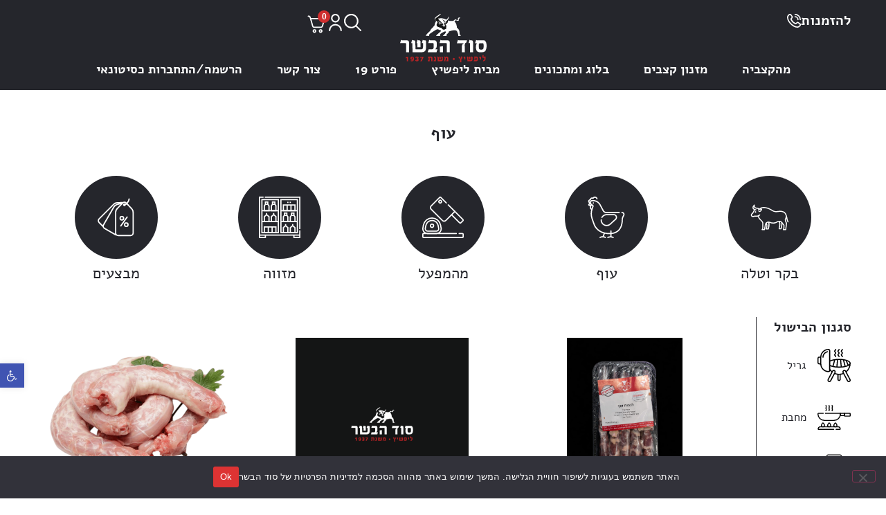

--- FILE ---
content_type: text/html; charset=UTF-8
request_url: https://www.sodhabasar.co.il/product-category/%D7%A2%D7%95%D7%A3-%D7%95%D7%97%D7%9C%D7%A7%D7%99%D7%95/%D7%A2%D7%95%D7%A3/
body_size: 55487
content:
<!doctype html>
<html dir="rtl" lang="he-IL">
<head>
	<meta charset="UTF-8">
	<meta name="viewport" content="width=device-width, initial-scale=1">
	<link rel="profile" href="https://gmpg.org/xfn/11">
	<meta name='robots' content='index, follow, max-image-preview:large, max-snippet:-1, max-video-preview:-1' />
	<!-- Pixel Cat Facebook Pixel Code -->
	<script>
	!function(f,b,e,v,n,t,s){if(f.fbq)return;n=f.fbq=function(){n.callMethod?
	n.callMethod.apply(n,arguments):n.queue.push(arguments)};if(!f._fbq)f._fbq=n;
	n.push=n;n.loaded=!0;n.version='2.0';n.queue=[];t=b.createElement(e);t.async=!0;
	t.src=v;s=b.getElementsByTagName(e)[0];s.parentNode.insertBefore(t,s)}(window,
	document,'script','https://connect.facebook.net/en_US/fbevents.js' );
	fbq( 'init', '507616295013736' );fbq( 'init', '507616295013736' );	</script>
	<!-- DO NOT MODIFY -->
	<!-- End Facebook Pixel Code -->
	<link rel="prefetch" href="https://www.sodhabasar.co.il/wp-content/plugins/woo-min-max-quantity-step-control-single/assets/js/custom.js">
<link rel="prefetch" href="https://www.sodhabasar.co.il/wp-content/plugins/woo-min-max-quantity-step-control-single/assets/css/wcmmq-front.css">
<script>window._wca = window._wca || [];</script>

<!-- Google Tag Manager by PYS -->
    <script data-cfasync="false" data-pagespeed-no-defer>
	    window.dataLayerPYS = window.dataLayerPYS || [];
	</script>
<!-- End Google Tag Manager by PYS -->
	<!-- This site is optimized with the Yoast SEO plugin v26.6 - https://yoast.com/wordpress/plugins/seo/ -->
	<title>ארכיון עוף - סוד הבשר</title>
	<link rel="canonical" href="https://www.sodhabasar.co.il/product-category/עוף/" />
	<meta property="og:locale" content="he_IL" />
	<meta property="og:type" content="article" />
	<meta property="og:title" content="ארכיון עוף - סוד הבשר" />
	<meta property="og:url" content="https://www.sodhabasar.co.il/product-category/עוף/" />
	<meta property="og:site_name" content="סוד הבשר" />
	<meta name="twitter:card" content="summary_large_image" />
	<script type="application/ld+json" class="yoast-schema-graph">{"@context":"https://schema.org","@graph":[{"@type":"CollectionPage","@id":"https://www.sodhabasar.co.il/product-category/%d7%a2%d7%95%d7%a3/","url":"https://www.sodhabasar.co.il/product-category/%d7%a2%d7%95%d7%a3/","name":"ארכיון עוף - סוד הבשר","isPartOf":{"@id":"https://www.sodhabasar.co.il/#website"},"primaryImageOfPage":{"@id":"https://www.sodhabasar.co.il/product-category/%d7%a2%d7%95%d7%a3/#primaryimage"},"image":{"@id":"https://www.sodhabasar.co.il/product-category/%d7%a2%d7%95%d7%a3/#primaryimage"},"thumbnailUrl":"https://www.sodhabasar.co.il/wp-content/uploads/2026/01/לבבות-משופד.jpeg","breadcrumb":{"@id":"https://www.sodhabasar.co.il/product-category/%d7%a2%d7%95%d7%a3/#breadcrumb"},"inLanguage":"he-IL"},{"@type":"ImageObject","inLanguage":"he-IL","@id":"https://www.sodhabasar.co.il/product-category/%d7%a2%d7%95%d7%a3/#primaryimage","url":"https://www.sodhabasar.co.il/wp-content/uploads/2026/01/לבבות-משופד.jpeg","contentUrl":"https://www.sodhabasar.co.il/wp-content/uploads/2026/01/לבבות-משופד.jpeg","width":1024,"height":1536},{"@type":"BreadcrumbList","@id":"https://www.sodhabasar.co.il/product-category/%d7%a2%d7%95%d7%a3/#breadcrumb","itemListElement":[{"@type":"ListItem","position":1,"name":"דף הבית","item":"https://www.sodhabasar.co.il/"},{"@type":"ListItem","position":2,"name":"עוף"}]},{"@type":"WebSite","@id":"https://www.sodhabasar.co.il/#website","url":"https://www.sodhabasar.co.il/","name":"סוד הבשר","description":"רשת קצביות בוטיק במרכז","publisher":{"@id":"https://www.sodhabasar.co.il/#organization"},"potentialAction":[{"@type":"SearchAction","target":{"@type":"EntryPoint","urlTemplate":"https://www.sodhabasar.co.il/?s={search_term_string}"},"query-input":{"@type":"PropertyValueSpecification","valueRequired":true,"valueName":"search_term_string"}}],"inLanguage":"he-IL"},{"@type":"Organization","@id":"https://www.sodhabasar.co.il/#organization","name":"סוד הבשר - רשת קצביות בוטיק באיזור המרכז","url":"https://www.sodhabasar.co.il/","logo":{"@type":"ImageObject","inLanguage":"he-IL","@id":"https://www.sodhabasar.co.il/#/schema/logo/image/","url":"https://www.sodhabasar.co.il/wp-content/uploads/2020/12/header_logo.svg","contentUrl":"https://www.sodhabasar.co.il/wp-content/uploads/2020/12/header_logo.svg","width":24,"height":13,"caption":"סוד הבשר - רשת קצביות בוטיק באיזור המרכז"},"image":{"@id":"https://www.sodhabasar.co.il/#/schema/logo/image/"}}]}</script>
	<!-- / Yoast SEO plugin. -->


<script type='application/javascript'  id='pys-version-script'>console.log('PixelYourSite Free version 11.1.5.1');</script>
<link rel='dns-prefetch' href='//stats.wp.com' />
<link rel='dns-prefetch' href='//capi-automation.s3.us-east-2.amazonaws.com' />
<link rel="alternate" type="application/rss+xml" title="סוד הבשר &laquo; פיד‏" href="https://www.sodhabasar.co.il/feed/" />
<link rel="alternate" type="application/rss+xml" title="סוד הבשר &laquo; פיד תגובות‏" href="https://www.sodhabasar.co.il/comments/feed/" />
<link rel="alternate" type="application/rss+xml" title="סוד הבשר &laquo; פיד קטגוריה עוף" href="https://www.sodhabasar.co.il/product-category/%d7%a2%d7%95%d7%a3/feed/" />
<style id='wp-img-auto-sizes-contain-inline-css'>
img:is([sizes=auto i],[sizes^="auto," i]){contain-intrinsic-size:3000px 1500px}
/*# sourceURL=wp-img-auto-sizes-contain-inline-css */
</style>

<style id='wp-emoji-styles-inline-css'>

	img.wp-smiley, img.emoji {
		display: inline !important;
		border: none !important;
		box-shadow: none !important;
		height: 1em !important;
		width: 1em !important;
		margin: 0 0.07em !important;
		vertical-align: -0.1em !important;
		background: none !important;
		padding: 0 !important;
	}
/*# sourceURL=wp-emoji-styles-inline-css */
</style>
<link rel='stylesheet' id='wp-block-library-rtl-css' href='https://www.sodhabasar.co.il/wp-includes/css/dist/block-library/style-rtl.min.css?ver=6.9' media='all' />
<style id='safe-svg-svg-icon-style-inline-css'>
.safe-svg-cover{text-align:center}.safe-svg-cover .safe-svg-inside{display:inline-block;max-width:100%}.safe-svg-cover svg{fill:currentColor;height:100%;max-height:100%;max-width:100%;width:100%}

/*# sourceURL=https://www.sodhabasar.co.il/wp-content/plugins/safe-svg/dist/safe-svg-block-frontend.css */
</style>
<link rel='stylesheet' id='mediaelement-css' href='https://www.sodhabasar.co.il/wp-includes/js/mediaelement/mediaelementplayer-legacy.min.css?ver=4.2.17' media='all' />
<link rel='stylesheet' id='wp-mediaelement-css' href='https://www.sodhabasar.co.il/wp-includes/js/mediaelement/wp-mediaelement.min.css?ver=6.9' media='all' />
<style id='jetpack-sharing-buttons-style-inline-css'>
.jetpack-sharing-buttons__services-list{display:flex;flex-direction:row;flex-wrap:wrap;gap:0;list-style-type:none;margin:5px;padding:0}.jetpack-sharing-buttons__services-list.has-small-icon-size{font-size:12px}.jetpack-sharing-buttons__services-list.has-normal-icon-size{font-size:16px}.jetpack-sharing-buttons__services-list.has-large-icon-size{font-size:24px}.jetpack-sharing-buttons__services-list.has-huge-icon-size{font-size:36px}@media print{.jetpack-sharing-buttons__services-list{display:none!important}}.editor-styles-wrapper .wp-block-jetpack-sharing-buttons{gap:0;padding-inline-start:0}ul.jetpack-sharing-buttons__services-list.has-background{padding:1.25em 2.375em}
/*# sourceURL=https://www.sodhabasar.co.il/wp-content/plugins/jetpack/_inc/blocks/sharing-buttons/view.css */
</style>
<style id='global-styles-inline-css'>
:root{--wp--preset--aspect-ratio--square: 1;--wp--preset--aspect-ratio--4-3: 4/3;--wp--preset--aspect-ratio--3-4: 3/4;--wp--preset--aspect-ratio--3-2: 3/2;--wp--preset--aspect-ratio--2-3: 2/3;--wp--preset--aspect-ratio--16-9: 16/9;--wp--preset--aspect-ratio--9-16: 9/16;--wp--preset--color--black: #000000;--wp--preset--color--cyan-bluish-gray: #abb8c3;--wp--preset--color--white: #ffffff;--wp--preset--color--pale-pink: #f78da7;--wp--preset--color--vivid-red: #cf2e2e;--wp--preset--color--luminous-vivid-orange: #ff6900;--wp--preset--color--luminous-vivid-amber: #fcb900;--wp--preset--color--light-green-cyan: #7bdcb5;--wp--preset--color--vivid-green-cyan: #00d084;--wp--preset--color--pale-cyan-blue: #8ed1fc;--wp--preset--color--vivid-cyan-blue: #0693e3;--wp--preset--color--vivid-purple: #9b51e0;--wp--preset--gradient--vivid-cyan-blue-to-vivid-purple: linear-gradient(135deg,rgb(6,147,227) 0%,rgb(155,81,224) 100%);--wp--preset--gradient--light-green-cyan-to-vivid-green-cyan: linear-gradient(135deg,rgb(122,220,180) 0%,rgb(0,208,130) 100%);--wp--preset--gradient--luminous-vivid-amber-to-luminous-vivid-orange: linear-gradient(135deg,rgb(252,185,0) 0%,rgb(255,105,0) 100%);--wp--preset--gradient--luminous-vivid-orange-to-vivid-red: linear-gradient(135deg,rgb(255,105,0) 0%,rgb(207,46,46) 100%);--wp--preset--gradient--very-light-gray-to-cyan-bluish-gray: linear-gradient(135deg,rgb(238,238,238) 0%,rgb(169,184,195) 100%);--wp--preset--gradient--cool-to-warm-spectrum: linear-gradient(135deg,rgb(74,234,220) 0%,rgb(151,120,209) 20%,rgb(207,42,186) 40%,rgb(238,44,130) 60%,rgb(251,105,98) 80%,rgb(254,248,76) 100%);--wp--preset--gradient--blush-light-purple: linear-gradient(135deg,rgb(255,206,236) 0%,rgb(152,150,240) 100%);--wp--preset--gradient--blush-bordeaux: linear-gradient(135deg,rgb(254,205,165) 0%,rgb(254,45,45) 50%,rgb(107,0,62) 100%);--wp--preset--gradient--luminous-dusk: linear-gradient(135deg,rgb(255,203,112) 0%,rgb(199,81,192) 50%,rgb(65,88,208) 100%);--wp--preset--gradient--pale-ocean: linear-gradient(135deg,rgb(255,245,203) 0%,rgb(182,227,212) 50%,rgb(51,167,181) 100%);--wp--preset--gradient--electric-grass: linear-gradient(135deg,rgb(202,248,128) 0%,rgb(113,206,126) 100%);--wp--preset--gradient--midnight: linear-gradient(135deg,rgb(2,3,129) 0%,rgb(40,116,252) 100%);--wp--preset--font-size--small: 13px;--wp--preset--font-size--medium: 20px;--wp--preset--font-size--large: 36px;--wp--preset--font-size--x-large: 42px;--wp--preset--spacing--20: 0.44rem;--wp--preset--spacing--30: 0.67rem;--wp--preset--spacing--40: 1rem;--wp--preset--spacing--50: 1.5rem;--wp--preset--spacing--60: 2.25rem;--wp--preset--spacing--70: 3.38rem;--wp--preset--spacing--80: 5.06rem;--wp--preset--shadow--natural: 6px 6px 9px rgba(0, 0, 0, 0.2);--wp--preset--shadow--deep: 12px 12px 50px rgba(0, 0, 0, 0.4);--wp--preset--shadow--sharp: 6px 6px 0px rgba(0, 0, 0, 0.2);--wp--preset--shadow--outlined: 6px 6px 0px -3px rgb(255, 255, 255), 6px 6px rgb(0, 0, 0);--wp--preset--shadow--crisp: 6px 6px 0px rgb(0, 0, 0);}:root { --wp--style--global--content-size: 800px;--wp--style--global--wide-size: 1200px; }:where(body) { margin: 0; }.wp-site-blocks > .alignleft { float: left; margin-right: 2em; }.wp-site-blocks > .alignright { float: right; margin-left: 2em; }.wp-site-blocks > .aligncenter { justify-content: center; margin-left: auto; margin-right: auto; }:where(.wp-site-blocks) > * { margin-block-start: 24px; margin-block-end: 0; }:where(.wp-site-blocks) > :first-child { margin-block-start: 0; }:where(.wp-site-blocks) > :last-child { margin-block-end: 0; }:root { --wp--style--block-gap: 24px; }:root :where(.is-layout-flow) > :first-child{margin-block-start: 0;}:root :where(.is-layout-flow) > :last-child{margin-block-end: 0;}:root :where(.is-layout-flow) > *{margin-block-start: 24px;margin-block-end: 0;}:root :where(.is-layout-constrained) > :first-child{margin-block-start: 0;}:root :where(.is-layout-constrained) > :last-child{margin-block-end: 0;}:root :where(.is-layout-constrained) > *{margin-block-start: 24px;margin-block-end: 0;}:root :where(.is-layout-flex){gap: 24px;}:root :where(.is-layout-grid){gap: 24px;}.is-layout-flow > .alignleft{float: left;margin-inline-start: 0;margin-inline-end: 2em;}.is-layout-flow > .alignright{float: right;margin-inline-start: 2em;margin-inline-end: 0;}.is-layout-flow > .aligncenter{margin-left: auto !important;margin-right: auto !important;}.is-layout-constrained > .alignleft{float: left;margin-inline-start: 0;margin-inline-end: 2em;}.is-layout-constrained > .alignright{float: right;margin-inline-start: 2em;margin-inline-end: 0;}.is-layout-constrained > .aligncenter{margin-left: auto !important;margin-right: auto !important;}.is-layout-constrained > :where(:not(.alignleft):not(.alignright):not(.alignfull)){max-width: var(--wp--style--global--content-size);margin-left: auto !important;margin-right: auto !important;}.is-layout-constrained > .alignwide{max-width: var(--wp--style--global--wide-size);}body .is-layout-flex{display: flex;}.is-layout-flex{flex-wrap: wrap;align-items: center;}.is-layout-flex > :is(*, div){margin: 0;}body .is-layout-grid{display: grid;}.is-layout-grid > :is(*, div){margin: 0;}body{padding-top: 0px;padding-right: 0px;padding-bottom: 0px;padding-left: 0px;}a:where(:not(.wp-element-button)){text-decoration: underline;}:root :where(.wp-element-button, .wp-block-button__link){background-color: #32373c;border-width: 0;color: #fff;font-family: inherit;font-size: inherit;font-style: inherit;font-weight: inherit;letter-spacing: inherit;line-height: inherit;padding-top: calc(0.667em + 2px);padding-right: calc(1.333em + 2px);padding-bottom: calc(0.667em + 2px);padding-left: calc(1.333em + 2px);text-decoration: none;text-transform: inherit;}.has-black-color{color: var(--wp--preset--color--black) !important;}.has-cyan-bluish-gray-color{color: var(--wp--preset--color--cyan-bluish-gray) !important;}.has-white-color{color: var(--wp--preset--color--white) !important;}.has-pale-pink-color{color: var(--wp--preset--color--pale-pink) !important;}.has-vivid-red-color{color: var(--wp--preset--color--vivid-red) !important;}.has-luminous-vivid-orange-color{color: var(--wp--preset--color--luminous-vivid-orange) !important;}.has-luminous-vivid-amber-color{color: var(--wp--preset--color--luminous-vivid-amber) !important;}.has-light-green-cyan-color{color: var(--wp--preset--color--light-green-cyan) !important;}.has-vivid-green-cyan-color{color: var(--wp--preset--color--vivid-green-cyan) !important;}.has-pale-cyan-blue-color{color: var(--wp--preset--color--pale-cyan-blue) !important;}.has-vivid-cyan-blue-color{color: var(--wp--preset--color--vivid-cyan-blue) !important;}.has-vivid-purple-color{color: var(--wp--preset--color--vivid-purple) !important;}.has-black-background-color{background-color: var(--wp--preset--color--black) !important;}.has-cyan-bluish-gray-background-color{background-color: var(--wp--preset--color--cyan-bluish-gray) !important;}.has-white-background-color{background-color: var(--wp--preset--color--white) !important;}.has-pale-pink-background-color{background-color: var(--wp--preset--color--pale-pink) !important;}.has-vivid-red-background-color{background-color: var(--wp--preset--color--vivid-red) !important;}.has-luminous-vivid-orange-background-color{background-color: var(--wp--preset--color--luminous-vivid-orange) !important;}.has-luminous-vivid-amber-background-color{background-color: var(--wp--preset--color--luminous-vivid-amber) !important;}.has-light-green-cyan-background-color{background-color: var(--wp--preset--color--light-green-cyan) !important;}.has-vivid-green-cyan-background-color{background-color: var(--wp--preset--color--vivid-green-cyan) !important;}.has-pale-cyan-blue-background-color{background-color: var(--wp--preset--color--pale-cyan-blue) !important;}.has-vivid-cyan-blue-background-color{background-color: var(--wp--preset--color--vivid-cyan-blue) !important;}.has-vivid-purple-background-color{background-color: var(--wp--preset--color--vivid-purple) !important;}.has-black-border-color{border-color: var(--wp--preset--color--black) !important;}.has-cyan-bluish-gray-border-color{border-color: var(--wp--preset--color--cyan-bluish-gray) !important;}.has-white-border-color{border-color: var(--wp--preset--color--white) !important;}.has-pale-pink-border-color{border-color: var(--wp--preset--color--pale-pink) !important;}.has-vivid-red-border-color{border-color: var(--wp--preset--color--vivid-red) !important;}.has-luminous-vivid-orange-border-color{border-color: var(--wp--preset--color--luminous-vivid-orange) !important;}.has-luminous-vivid-amber-border-color{border-color: var(--wp--preset--color--luminous-vivid-amber) !important;}.has-light-green-cyan-border-color{border-color: var(--wp--preset--color--light-green-cyan) !important;}.has-vivid-green-cyan-border-color{border-color: var(--wp--preset--color--vivid-green-cyan) !important;}.has-pale-cyan-blue-border-color{border-color: var(--wp--preset--color--pale-cyan-blue) !important;}.has-vivid-cyan-blue-border-color{border-color: var(--wp--preset--color--vivid-cyan-blue) !important;}.has-vivid-purple-border-color{border-color: var(--wp--preset--color--vivid-purple) !important;}.has-vivid-cyan-blue-to-vivid-purple-gradient-background{background: var(--wp--preset--gradient--vivid-cyan-blue-to-vivid-purple) !important;}.has-light-green-cyan-to-vivid-green-cyan-gradient-background{background: var(--wp--preset--gradient--light-green-cyan-to-vivid-green-cyan) !important;}.has-luminous-vivid-amber-to-luminous-vivid-orange-gradient-background{background: var(--wp--preset--gradient--luminous-vivid-amber-to-luminous-vivid-orange) !important;}.has-luminous-vivid-orange-to-vivid-red-gradient-background{background: var(--wp--preset--gradient--luminous-vivid-orange-to-vivid-red) !important;}.has-very-light-gray-to-cyan-bluish-gray-gradient-background{background: var(--wp--preset--gradient--very-light-gray-to-cyan-bluish-gray) !important;}.has-cool-to-warm-spectrum-gradient-background{background: var(--wp--preset--gradient--cool-to-warm-spectrum) !important;}.has-blush-light-purple-gradient-background{background: var(--wp--preset--gradient--blush-light-purple) !important;}.has-blush-bordeaux-gradient-background{background: var(--wp--preset--gradient--blush-bordeaux) !important;}.has-luminous-dusk-gradient-background{background: var(--wp--preset--gradient--luminous-dusk) !important;}.has-pale-ocean-gradient-background{background: var(--wp--preset--gradient--pale-ocean) !important;}.has-electric-grass-gradient-background{background: var(--wp--preset--gradient--electric-grass) !important;}.has-midnight-gradient-background{background: var(--wp--preset--gradient--midnight) !important;}.has-small-font-size{font-size: var(--wp--preset--font-size--small) !important;}.has-medium-font-size{font-size: var(--wp--preset--font-size--medium) !important;}.has-large-font-size{font-size: var(--wp--preset--font-size--large) !important;}.has-x-large-font-size{font-size: var(--wp--preset--font-size--x-large) !important;}
:root :where(.wp-block-pullquote){font-size: 1.5em;line-height: 1.6;}
/*# sourceURL=global-styles-inline-css */
</style>
<link rel='stylesheet' id='cookie-notice-front-css' href='https://www.sodhabasar.co.il/wp-content/plugins/cookie-notice/css/front.min.css?ver=2.5.11' media='all' />
<link rel='stylesheet' id='woocommerce-layout-rtl-css' href='https://www.sodhabasar.co.il/wp-content/plugins/woocommerce/assets/css/woocommerce-layout-rtl.css?ver=10.4.3' media='all' />
<style id='woocommerce-layout-inline-css'>

	.infinite-scroll .woocommerce-pagination {
		display: none;
	}
/*# sourceURL=woocommerce-layout-inline-css */
</style>
<link rel='stylesheet' id='woocommerce-smallscreen-rtl-css' href='https://www.sodhabasar.co.il/wp-content/plugins/woocommerce/assets/css/woocommerce-smallscreen-rtl.css?ver=10.4.3' media='only screen and (max-width: 768px)' />
<link rel='stylesheet' id='woocommerce-general-rtl-css' href='https://www.sodhabasar.co.il/wp-content/plugins/woocommerce/assets/css/woocommerce-rtl.css?ver=10.4.3' media='all' />
<style id='woocommerce-inline-inline-css'>
.woocommerce form .form-row .required { visibility: visible; }
/*# sourceURL=woocommerce-inline-inline-css */
</style>
<link rel='stylesheet' id='pojo-a11y-css' href='https://www.sodhabasar.co.il/wp-content/plugins/pojo-accessibility/modules/legacy/assets/css/style.min.css?ver=1.0.0' media='all' />
<link rel='stylesheet' id='woo-variation-swatches-css' href='https://www.sodhabasar.co.il/wp-content/plugins/woo-variation-swatches/assets/css/frontend.min.css?ver=1766260574' media='all' />
<style id='woo-variation-swatches-inline-css'>
:root {
--wvs-tick:url("data:image/svg+xml;utf8,%3Csvg filter='drop-shadow(0px 0px 2px rgb(0 0 0 / .8))' xmlns='http://www.w3.org/2000/svg'  viewBox='0 0 30 30'%3E%3Cpath fill='none' stroke='%23ffffff' stroke-linecap='round' stroke-linejoin='round' stroke-width='4' d='M4 16L11 23 27 7'/%3E%3C/svg%3E");

--wvs-cross:url("data:image/svg+xml;utf8,%3Csvg filter='drop-shadow(0px 0px 5px rgb(255 255 255 / .6))' xmlns='http://www.w3.org/2000/svg' width='72px' height='72px' viewBox='0 0 24 24'%3E%3Cpath fill='none' stroke='%23ff0000' stroke-linecap='round' stroke-width='0.6' d='M5 5L19 19M19 5L5 19'/%3E%3C/svg%3E");
--wvs-single-product-item-width:30px;
--wvs-single-product-item-height:30px;
--wvs-single-product-item-font-size:16px}
/*# sourceURL=woo-variation-swatches-inline-css */
</style>
<link rel='stylesheet' id='ywsl_frontend-css' href='https://www.sodhabasar.co.il/wp-content/plugins/yith-woocommerce-social-login/assets/css/frontend.css?ver=6.9' media='all' />
<link rel='stylesheet' id='hello-elementor-css' href='https://www.sodhabasar.co.il/wp-content/themes/hello-elementor/assets/css/reset.css?ver=3.4.5' media='all' />
<link rel='stylesheet' id='hello-elementor-theme-style-css' href='https://www.sodhabasar.co.il/wp-content/themes/hello-elementor/assets/css/theme.css?ver=3.4.5' media='all' />
<link rel='stylesheet' id='hello-elementor-header-footer-css' href='https://www.sodhabasar.co.il/wp-content/themes/hello-elementor/assets/css/header-footer.css?ver=3.4.5' media='all' />
<link rel='stylesheet' id='elementor-frontend-css' href='https://www.sodhabasar.co.il/wp-content/uploads/elementor/css/custom-frontend-rtl.min.css?ver=1768719239' media='all' />
<link rel='stylesheet' id='widget-image-css' href='https://www.sodhabasar.co.il/wp-content/plugins/elementor/assets/css/widget-image-rtl.min.css?ver=3.33.6' media='all' />
<link rel='stylesheet' id='widget-nav-menu-css' href='https://www.sodhabasar.co.il/wp-content/uploads/elementor/css/custom-pro-widget-nav-menu-rtl.min.css?ver=1768719239' media='all' />
<link rel='stylesheet' id='e-animation-slideInRight-css' href='https://www.sodhabasar.co.il/wp-content/plugins/elementor/assets/lib/animations/styles/slideInRight.min.css?ver=3.33.6' media='all' />
<link rel='stylesheet' id='widget-off-canvas-css' href='https://www.sodhabasar.co.il/wp-content/plugins/elementor-pro/assets/css/widget-off-canvas-rtl.min.css?ver=3.29.2' media='all' />
<link rel='stylesheet' id='widget-search-css' href='https://www.sodhabasar.co.il/wp-content/plugins/elementor-pro/assets/css/widget-search-rtl.min.css?ver=3.29.2' media='all' />
<link rel='stylesheet' id='e-animation-slideInDown-css' href='https://www.sodhabasar.co.il/wp-content/plugins/elementor/assets/lib/animations/styles/slideInDown.min.css?ver=3.33.6' media='all' />
<link rel='stylesheet' id='widget-woocommerce-menu-cart-css' href='https://www.sodhabasar.co.il/wp-content/uploads/elementor/css/custom-pro-widget-woocommerce-menu-cart-rtl.min.css?ver=1768719239' media='all' />
<link rel='stylesheet' id='e-sticky-css' href='https://www.sodhabasar.co.il/wp-content/plugins/elementor-pro/assets/css/modules/sticky.min.css?ver=3.29.2' media='all' />
<link rel='stylesheet' id='widget-heading-css' href='https://www.sodhabasar.co.il/wp-content/plugins/elementor/assets/css/widget-heading-rtl.min.css?ver=3.33.6' media='all' />
<link rel='stylesheet' id='widget-social-icons-css' href='https://www.sodhabasar.co.il/wp-content/plugins/elementor/assets/css/widget-social-icons-rtl.min.css?ver=3.33.6' media='all' />
<link rel='stylesheet' id='e-apple-webkit-css' href='https://www.sodhabasar.co.il/wp-content/uploads/elementor/css/custom-apple-webkit.min.css?ver=1768719239' media='all' />
<link rel='stylesheet' id='e-motion-fx-css' href='https://www.sodhabasar.co.il/wp-content/plugins/elementor-pro/assets/css/modules/motion-fx.min.css?ver=3.29.2' media='all' />
<link rel='stylesheet' id='widget-icon-box-css' href='https://www.sodhabasar.co.il/wp-content/uploads/elementor/css/custom-widget-icon-box-rtl.min.css?ver=1768719239' media='all' />
<link rel='stylesheet' id='widget-loop-common-css' href='https://www.sodhabasar.co.il/wp-content/plugins/elementor-pro/assets/css/widget-loop-common-rtl.min.css?ver=3.29.2' media='all' />
<link rel='stylesheet' id='widget-loop-grid-css' href='https://www.sodhabasar.co.il/wp-content/uploads/elementor/css/custom-pro-widget-loop-grid-rtl.min.css?ver=1768719239' media='all' />
<link rel='stylesheet' id='elementor-icons-css' href='https://www.sodhabasar.co.il/wp-content/plugins/elementor/assets/lib/eicons/css/elementor-icons.min.css?ver=5.44.0' media='all' />
<link rel='stylesheet' id='elementor-post-2959-css' href='https://www.sodhabasar.co.il/wp-content/uploads/elementor/css/post-2959.css?ver=1768719239' media='all' />
<link rel='stylesheet' id='elementor-post-31-css' href='https://www.sodhabasar.co.il/wp-content/uploads/elementor/css/post-31.css?ver=1768719240' media='all' />
<link rel='stylesheet' id='elementor-post-44-css' href='https://www.sodhabasar.co.il/wp-content/uploads/elementor/css/post-44.css?ver=1768719240' media='all' />
<link rel='stylesheet' id='elementor-post-1909-css' href='https://www.sodhabasar.co.il/wp-content/uploads/elementor/css/post-1909.css?ver=1768719264' media='all' />
<link rel='stylesheet' id='wcpa-frontend-css' href='https://www.sodhabasar.co.il/wp-content/plugins/woo-custom-product-addons-pro/assets/css/style_1.css?ver=5.1.0' media='all' />
<link rel='stylesheet' id='cuw_template-css' href='https://www.sodhabasar.co.il/wp-content/plugins/checkout-upsell-woocommerce/assets/css/template.css?ver=2.1.8' media='all' />
<link rel='stylesheet' id='cuw_frontend-css' href='https://www.sodhabasar.co.il/wp-content/plugins/checkout-upsell-woocommerce/assets/css/frontend.css?ver=2.1.8' media='all' />
<link rel='stylesheet' id='fkcart-style-css' href='https://www.sodhabasar.co.il/wp-content/plugins/cart-for-woocommerce/assets/css/style.min.css?ver=1.9.1' media='all' />
<style id='fkcart-style-inline-css'>

		:root {
			--fkcart-primary-bg-color: #bd2325;
			--fkcart-primary-font-color: #ffffff;
			--fkcart-primary-text-color: #25262c;
			--fkcart-secondary-text-color: #25262c;
			--fkcart-strike-through-price-text-color: #25262c;
			--fkcart-saving-text-price-color: #5BA238;
			--fkcart-coupon-text-price-color: #5BA238;
			--fkcart-accent-color: #bd2325;
			--fkcart-border-color: #DEDFEA;
			--fkcart-error-color: #B00C0C;
			--fkcart-error-bg-color: #FFF0F0;
			--fkcart-reward-color: #f1b51e;
			
			--fkcart-progress-bar-icon-color: #353030;
			--fkcart-progress-bar-active-icon-color: #ffffff;
			--fkcart-progress-bar-bg-color-active-icon: #2DA815;
			--fkcart-progress-bar-active-color: #2DA815;
			
			--fkcart-bg-color: #ffffff;
			--fkcart-slider-desktop-width: 400px;
			--fkcart-slider-mobile-width: 100%;
			--fkcart-animation-duration: 0.4s;
			--fkcart-panel-color:#f9f9ff;
			--fkcart-color-black: #000000;
			--fkcart-success-color: #5BA238;
			--fkcart-success-bg-color: #EFF6EB;
			--fkcart-toggle-bg-color: #ffffff;
			--fkcart-toggle-icon-color: #ffffff;
			--fkcart-toggle-count-bg-color: #cf2e2e;
			--fkcart-toggle-count-font-color: #ffffff;
			--fkcart-progressbar-active-color: #0170b9;
			
			--fkcart-toggle-border-radius: 50%;
			--fkcart-toggle-size: 36;
			--fkcart-border-radius: 8px; 
			--fkcart-menu-icon-size: 30px;
			--fkcart-menu-text-size: 16px;
		}#fkcart-modal * {font-family: Alef}
            :root {
                --fkcart-spl-addon-special-addon-image-width: 48px;
                --fkcart-spl-addon-special-addon-image-height: 48px;
                --fkcart-spl-addon-toggle-color: #25262c;
                --fkcart-spl-addon-bg-color: #f9f9ff;
                --fkcart-spl-addon-heading-color: #25262c;
                --fkcart-spl-addon-description-color: #25262c;
            }
/*# sourceURL=fkcart-style-inline-css */
</style>
<link rel='stylesheet' id='wcmmq-front-style-css' href='https://www.sodhabasar.co.il/wp-content/plugins/woo-min-max-quantity-step-control-single/assets/css/wcmmq-front.css?ver=7.0.4.1.1766260542' media='all' />
<link rel='stylesheet' id='woopq-frontend-css' href='https://www.sodhabasar.co.il/wp-content/plugins/wpc-product-quantity-premium/assets/css/frontend.css?ver=5.1.1' media='all' />
<link rel='stylesheet' id='select2-css' href='https://www.sodhabasar.co.il/wp-content/plugins/woocommerce/assets/css/select2.css?ver=10.4.3' media='all' />
<link rel='stylesheet' id='wwlc_RegistrationForm_css-css' href='https://www.sodhabasar.co.il/wp-content/plugins/woocommerce-wholesale-lead-capture/css/RegistrationForm.css?ver=1.17.2' media='all' />
<link rel='stylesheet' id='woo_discount_pro_style-css' href='https://www.sodhabasar.co.il/wp-content/plugins/woo-discount-rules-pro/Assets/Css/awdr_style.css?ver=2.6.5' media='all' />
<link rel='stylesheet' id='elementor-gf-local-alef-css' href='https://www.sodhabasar.co.il/wp-content/uploads/elementor/google-fonts/css/alef.css?ver=1754395197' media='all' />
<link rel='stylesheet' id='elementor-icons-shared-0-css' href='https://www.sodhabasar.co.il/wp-content/plugins/elementor/assets/lib/font-awesome/css/fontawesome.min.css?ver=5.15.3' media='all' />
<link rel='stylesheet' id='elementor-icons-fa-solid-css' href='https://www.sodhabasar.co.il/wp-content/plugins/elementor/assets/lib/font-awesome/css/solid.min.css?ver=5.15.3' media='all' />
<link rel='stylesheet' id='elementor-icons-fa-brands-css' href='https://www.sodhabasar.co.il/wp-content/plugins/elementor/assets/lib/font-awesome/css/brands.min.css?ver=5.15.3' media='all' />
<script type="text/template" id="tmpl-variation-template">
	<div class="woocommerce-variation-description">{{{ data.variation.variation_description }}}</div>
	<div class="woocommerce-variation-price">{{{ data.variation.price_html }}}</div>
	<div class="woocommerce-variation-availability">{{{ data.variation.availability_html }}}</div>
</script>
<script type="text/template" id="tmpl-unavailable-variation-template">
	<p role="alert">מוצר זה אינו זמין כרגע. נא לבחור שילוב אחר.</p>
</script>
<script id="wfco-utm-tracking-js-extra">
var wffnUtm = {"utc_offset":"120","site_url":"https://www.sodhabasar.co.il","genericParamEvents":"{\"user_roles\":\"guest\",\"plugin\":\"Funnel Builder\"}","cookieKeys":["flt","timezone","is_mobile","browser","fbclid","gclid","referrer","fl_url","utm_source","utm_medium","utm_campaign","utm_term","utm_content"],"excludeDomain":["paypal.com","klarna.com","quickpay.net"]};
//# sourceURL=wfco-utm-tracking-js-extra
</script>
<script src="https://www.sodhabasar.co.il/wp-content/plugins/funnel-builder/woofunnels/assets/js/utm-tracker.min.js?ver=1.10.12.70" id="wfco-utm-tracking-js" defer data-wp-strategy="defer"></script>
<script id="cookie-notice-front-js-before">
var cnArgs = {"ajaxUrl":"https:\/\/www.sodhabasar.co.il\/wp-admin\/admin-ajax.php","nonce":"5868ddf3c8","hideEffect":"fade","position":"bottom","onScroll":false,"onScrollOffset":100,"onClick":false,"cookieName":"cookie_notice_accepted","cookieTime":2592000,"cookieTimeRejected":2592000,"globalCookie":false,"redirection":false,"cache":true,"revokeCookies":false,"revokeCookiesOpt":"automatic"};

//# sourceURL=cookie-notice-front-js-before
</script>
<script src="https://www.sodhabasar.co.il/wp-content/plugins/cookie-notice/js/front.min.js?ver=2.5.11" id="cookie-notice-front-js"></script>
<script id="jquery-core-js-extra">
var pysFacebookRest = {"restApiUrl":"https://www.sodhabasar.co.il/wp-json/pys-facebook/v1/event","debug":""};
//# sourceURL=jquery-core-js-extra
</script>
<script src="https://www.sodhabasar.co.il/wp-includes/js/jquery/jquery.min.js?ver=3.7.1" id="jquery-core-js"></script>
<script src="https://www.sodhabasar.co.il/wp-includes/js/jquery/jquery-migrate.min.js?ver=3.4.1" id="jquery-migrate-js"></script>
<script src="https://www.sodhabasar.co.il/wp-content/plugins/woocommerce/assets/js/jquery-blockui/jquery.blockUI.min.js?ver=2.7.0-wc.10.4.3" id="wc-jquery-blockui-js" data-wp-strategy="defer"></script>
<script id="wc-add-to-cart-js-extra">
var wc_add_to_cart_params = {"ajax_url":"/wp-admin/admin-ajax.php","wc_ajax_url":"/?wc-ajax=%%endpoint%%","i18n_view_cart":"\u05de\u05e2\u05d1\u05e8 \u05dc\u05e1\u05dc \u05d4\u05e7\u05e0\u05d9\u05d5\u05ea","cart_url":"https://www.sodhabasar.co.il","is_cart":"","cart_redirect_after_add":"no"};
//# sourceURL=wc-add-to-cart-js-extra
</script>
<script src="https://www.sodhabasar.co.il/wp-content/plugins/woocommerce/assets/js/frontend/add-to-cart.min.js?ver=10.4.3" id="wc-add-to-cart-js" defer data-wp-strategy="defer"></script>
<script src="https://www.sodhabasar.co.il/wp-content/plugins/woocommerce/assets/js/js-cookie/js.cookie.min.js?ver=2.1.4-wc.10.4.3" id="wc-js-cookie-js" defer data-wp-strategy="defer"></script>
<script id="woocommerce-js-extra">
var woocommerce_params = {"ajax_url":"/wp-admin/admin-ajax.php","wc_ajax_url":"/?wc-ajax=%%endpoint%%","i18n_password_show":"\u05dc\u05d4\u05e6\u05d9\u05d2 \u05e1\u05d9\u05e1\u05de\u05d4","i18n_password_hide":"\u05dc\u05d4\u05e1\u05ea\u05d9\u05e8 \u05e1\u05d9\u05e1\u05de\u05d4"};
//# sourceURL=woocommerce-js-extra
</script>
<script src="https://www.sodhabasar.co.il/wp-content/plugins/woocommerce/assets/js/frontend/woocommerce.min.js?ver=10.4.3" id="woocommerce-js" defer data-wp-strategy="defer"></script>
<script src="https://www.sodhabasar.co.il/wp-includes/js/underscore.min.js?ver=1.13.7" id="underscore-js"></script>
<script id="wp-util-js-extra">
var _wpUtilSettings = {"ajax":{"url":"/wp-admin/admin-ajax.php"}};
//# sourceURL=wp-util-js-extra
</script>
<script src="https://www.sodhabasar.co.il/wp-includes/js/wp-util.min.js?ver=6.9" id="wp-util-js"></script>
<script src="https://stats.wp.com/s-202605.js" id="woocommerce-analytics-js" defer data-wp-strategy="defer"></script>
<script id="cuw_template-js-extra">
var cuw_template = {"data":{"woocommerce":{"price":{"format":"%1$s%2$s","symbol":"\u20aa","decimals":2,"decimal_separator":".","thousand_separator":","}}},"i18n":{"add_to_cart":{"text":"Add to cart","items":"items","all_items":"all items","selected_items":"selected items","number_to_text":{"1":"one","2":"both","3":"all three","4":"all four","5":"all five"}},"free":"Free"},"is_rtl":"1"};
//# sourceURL=cuw_template-js-extra
</script>
<script src="https://www.sodhabasar.co.il/wp-content/plugins/checkout-upsell-woocommerce/assets/js/template.js?ver=2.1.8" id="cuw_template-js"></script>
<script id="cuw_frontend-js-extra">
var cuw_frontend = {"ajax_url":"https://www.sodhabasar.co.il/wp-admin/admin-ajax.php","ajax_nonce":"49254fde11","is_cart":"","is_checkout":"","has_cart_block":"","has_checkout_block":"","dynamic_offer_display_enabled":""};
//# sourceURL=cuw_frontend-js-extra
</script>
<script src="https://www.sodhabasar.co.il/wp-content/plugins/checkout-upsell-woocommerce/assets/js/frontend.js?ver=2.1.8" id="cuw_frontend-js"></script>
<script src="https://www.sodhabasar.co.il/wp-content/plugins/pixelyoursite/dist/scripts/jquery.bind-first-0.2.3.min.js?ver=0.2.3" id="jquery-bind-first-js"></script>
<script src="https://www.sodhabasar.co.il/wp-content/plugins/pixelyoursite/dist/scripts/js.cookie-2.1.3.min.js?ver=2.1.3" id="js-cookie-pys-js"></script>
<script src="https://www.sodhabasar.co.il/wp-content/plugins/pixelyoursite/dist/scripts/tld.min.js?ver=2.3.1" id="js-tld-js"></script>
<script id="pys-js-extra">
var pysOptions = {"staticEvents":[],"dynamicEvents":[],"triggerEvents":[],"triggerEventTypes":[],"ga":{"trackingIds":["UA-187931682-1"],"commentEventEnabled":true,"downloadEnabled":true,"formEventEnabled":true,"crossDomainEnabled":false,"crossDomainAcceptIncoming":false,"crossDomainDomains":[],"isDebugEnabled":[],"serverContainerUrls":{"UA-187931682-1":{"enable_server_container":"","server_container_url":"","transport_url":""}},"additionalConfig":{"UA-187931682-1":{"first_party_collection":true}},"disableAdvertisingFeatures":false,"disableAdvertisingPersonalization":false,"wooVariableAsSimple":true,"custom_page_view_event":false},"debug":"","siteUrl":"https://www.sodhabasar.co.il","ajaxUrl":"https://www.sodhabasar.co.il/wp-admin/admin-ajax.php","ajax_event":"41630bba34","enable_remove_download_url_param":"1","cookie_duration":"7","last_visit_duration":"60","enable_success_send_form":"","ajaxForServerEvent":"1","ajaxForServerStaticEvent":"1","useSendBeacon":"1","send_external_id":"1","external_id_expire":"180","track_cookie_for_subdomains":"1","google_consent_mode":"1","gdpr":{"ajax_enabled":false,"all_disabled_by_api":false,"facebook_disabled_by_api":false,"analytics_disabled_by_api":false,"google_ads_disabled_by_api":false,"pinterest_disabled_by_api":false,"bing_disabled_by_api":false,"reddit_disabled_by_api":false,"externalID_disabled_by_api":false,"facebook_prior_consent_enabled":true,"analytics_prior_consent_enabled":true,"google_ads_prior_consent_enabled":null,"pinterest_prior_consent_enabled":true,"bing_prior_consent_enabled":true,"cookiebot_integration_enabled":false,"cookiebot_facebook_consent_category":"marketing","cookiebot_analytics_consent_category":"statistics","cookiebot_tiktok_consent_category":"marketing","cookiebot_google_ads_consent_category":"marketing","cookiebot_pinterest_consent_category":"marketing","cookiebot_bing_consent_category":"marketing","consent_magic_integration_enabled":false,"real_cookie_banner_integration_enabled":false,"cookie_notice_integration_enabled":false,"cookie_law_info_integration_enabled":false,"analytics_storage":{"enabled":true,"value":"granted","filter":false},"ad_storage":{"enabled":true,"value":"granted","filter":false},"ad_user_data":{"enabled":true,"value":"granted","filter":false},"ad_personalization":{"enabled":true,"value":"granted","filter":false}},"cookie":{"disabled_all_cookie":false,"disabled_start_session_cookie":false,"disabled_advanced_form_data_cookie":false,"disabled_landing_page_cookie":false,"disabled_first_visit_cookie":false,"disabled_trafficsource_cookie":false,"disabled_utmTerms_cookie":false,"disabled_utmId_cookie":false},"tracking_analytics":{"TrafficSource":"direct","TrafficLanding":"undefined","TrafficUtms":[],"TrafficUtmsId":[]},"GATags":{"ga_datalayer_type":"default","ga_datalayer_name":"dataLayerPYS"},"woo":{"enabled":true,"enabled_save_data_to_orders":true,"addToCartOnButtonEnabled":true,"addToCartOnButtonValueEnabled":true,"addToCartOnButtonValueOption":"price","singleProductId":null,"removeFromCartSelector":"form.woocommerce-cart-form .remove","addToCartCatchMethod":"add_cart_js","is_order_received_page":false,"containOrderId":false},"edd":{"enabled":false},"cache_bypass":"1769853552"};
//# sourceURL=pys-js-extra
</script>
<script src="https://www.sodhabasar.co.il/wp-content/plugins/pixelyoursite/dist/scripts/public.js?ver=11.1.5.1" id="pys-js"></script>
<script id="wc-single-product-js-extra">
var wc_single_product_params = {"i18n_required_rating_text":"\u05d1\u05d7\u05e8 \u05d3\u05d9\u05e8\u05d5\u05d2","i18n_rating_options":["1 \u05de\u05ea\u05d5\u05da 5 \u05db\u05d5\u05db\u05d1\u05d9\u05dd","2 \u05de\u05ea\u05d5\u05da 5 \u05db\u05d5\u05db\u05d1\u05d9\u05dd","3 \u05de\u05ea\u05d5\u05da 5 \u05db\u05d5\u05db\u05d1\u05d9\u05dd","4 \u05de\u05ea\u05d5\u05da 5 \u05db\u05d5\u05db\u05d1\u05d9\u05dd","5 \u05de\u05ea\u05d5\u05da 5 \u05db\u05d5\u05db\u05d1\u05d9\u05dd"],"i18n_product_gallery_trigger_text":"\u05dc\u05d4\u05e6\u05d9\u05d2 \u05d0\u05ea \u05d2\u05dc\u05e8\u05d9\u05d9\u05ea \u05d4\u05ea\u05de\u05d5\u05e0\u05d5\u05ea \u05e2\u05dc \u05de\u05e1\u05da \u05de\u05dc\u05d0","review_rating_required":"yes","flexslider":{"rtl":true,"animation":"slide","smoothHeight":true,"directionNav":false,"controlNav":"thumbnails","slideshow":false,"animationSpeed":500,"animationLoop":false,"allowOneSlide":false},"zoom_enabled":"1","zoom_options":[],"photoswipe_enabled":"1","photoswipe_options":{"shareEl":false,"closeOnScroll":false,"history":false,"hideAnimationDuration":0,"showAnimationDuration":0},"flexslider_enabled":"1"};
//# sourceURL=wc-single-product-js-extra
</script>
<script src="https://www.sodhabasar.co.il/wp-content/plugins/woocommerce/assets/js/frontend/single-product.min.js?ver=10.4.3" id="wc-single-product-js" defer data-wp-strategy="defer"></script>
<script id="wc-add-to-cart-variation-js-extra">
var wc_add_to_cart_variation_params = {"wc_ajax_url":"/?wc-ajax=%%endpoint%%","i18n_no_matching_variations_text":"\u05dc\u05d0 \u05e0\u05de\u05e6\u05d0\u05d5 \u05de\u05d5\u05e6\u05e8\u05d9\u05dd \u05d4\u05e2\u05d5\u05e0\u05d9\u05dd \u05e2\u05dc \u05d4\u05d1\u05d7\u05d9\u05e8\u05d4 \u05e9\u05dc\u05da. \u05e0\u05d0 \u05dc\u05d1\u05d7\u05d5\u05e8 \u05e7\u05d5\u05de\u05d1\u05d9\u05e0\u05e6\u05d9\u05d4 \u05d0\u05d7\u05e8\u05ea.","i18n_make_a_selection_text":"\u05d1\u05d7\u05e8 \u05d0\u05ea \u05d0\u05e4\u05e9\u05e8\u05d5\u05ea \u05d4\u05de\u05d5\u05e6\u05e8 \u05d4\u05de\u05ea\u05d0\u05d9\u05de\u05d4 \u05dc\u05e4\u05e0\u05d9 \u05d4\u05d4\u05d5\u05e1\u05e4\u05d4 \u05dc\u05e1\u05dc \u05d4\u05e7\u05e0\u05d9\u05d5\u05ea","i18n_unavailable_text":"\u05de\u05d5\u05e6\u05e8 \u05d6\u05d4 \u05d0\u05d9\u05e0\u05d5 \u05d6\u05de\u05d9\u05df \u05db\u05e8\u05d2\u05e2. \u05e0\u05d0 \u05dc\u05d1\u05d7\u05d5\u05e8 \u05e9\u05d9\u05dc\u05d5\u05d1 \u05d0\u05d7\u05e8.","i18n_reset_alert_text":"\u05d4\u05d1\u05d7\u05d9\u05e8\u05d4 \u05e9\u05dc\u05da \u05d0\u05d5\u05e4\u05e1\u05d4. \u05d9\u05e9 \u05dc\u05d1\u05d7\u05d5\u05e8 \u05d0\u05ea \u05d0\u05e4\u05e9\u05e8\u05d5\u05d9\u05d5\u05ea \u05d4\u05de\u05d5\u05e6\u05e8 \u05d4\u05de\u05ea\u05d0\u05d9\u05de\u05d5\u05ea \u05dc\u05e4\u05e0\u05d9 \u05d4\u05d4\u05d5\u05e1\u05e4\u05d4 \u05dc\u05e1\u05dc \u05d4\u05e7\u05e0\u05d9\u05d5\u05ea."};
//# sourceURL=wc-add-to-cart-variation-js-extra
</script>
<script src="https://www.sodhabasar.co.il/wp-content/plugins/woocommerce/assets/js/frontend/add-to-cart-variation.min.js?ver=10.4.3" id="wc-add-to-cart-variation-js" defer data-wp-strategy="defer"></script>
<link rel="https://api.w.org/" href="https://www.sodhabasar.co.il/wp-json/" /><link rel="alternate" title="JSON" type="application/json" href="https://www.sodhabasar.co.il/wp-json/wp/v2/product_cat/197" /><link rel="EditURI" type="application/rsd+xml" title="RSD" href="https://www.sodhabasar.co.il/xmlrpc.php?rsd" />
<meta name="generator" content="WordPress 6.9" />
<meta name="generator" content="WooCommerce 10.4.3" />
		<script type="text/javascript">
				(function(c,l,a,r,i,t,y){
					c[a]=c[a]||function(){(c[a].q=c[a].q||[]).push(arguments)};t=l.createElement(r);t.async=1;
					t.src="https://www.clarity.ms/tag/"+i+"?ref=wordpress";y=l.getElementsByTagName(r)[0];y.parentNode.insertBefore(t,y);
				})(window, document, "clarity", "script", "n5r2g81m6t");
		</script>
		<!-- Google Tag Manager -->
<script>(function(w,d,s,l,i){w[l]=w[l]||[];w[l].push({'gtm.start':
new Date().getTime(),event:'gtm.js'});var f=d.getElementsByTagName(s)[0],
j=d.createElement(s),dl=l!='dataLayer'?'&l='+l:'';j.async=true;j.src=
'https://www.googletagmanager.com/gtm.js?id='+i+dl;f.parentNode.insertBefore(j,f);
})(window,document,'script','dataLayer','GTM-K3TW6R6');</script>
<!-- End Google Tag Manager -->
<meta name="wwp" content="yes" />	<style>img#wpstats{display:none}</style>
		    <style type="text/css">
    /* Hide original text and replace with pseudo-elements */
    .custom-hide-text {
        font-size: 0 !important;
        color: transparent !important;
    }
    
    .custom-hide-text:before {
        font-size: 14px !important;
        color: initial !important;
    }
    
    /* Example usage - you'll need to identify specific selectors */
    /*
    .wp-block-loginout a[href*="wp-login.php"]:not([href*="action=register"]) {
        font-size: 0;
    }
    .wp-block-loginout a[href*="wp-login.php"]:not([href*="action=register"]):before {
        content: "התחברות";
        font-size: 14px;
    }
    */
    </style>
        <style>
    /* Hide products from מזנון קצבים category */
    .elementor-loop-item[data-category*="מזנון"],
    .elementor-loop-item[data-category*="קצבים"],
    .products .product.product-category-מזנון-קצבים,
    .elementor-widget-loop-grid .elementor-post[class*="מזנון"] {
        display: none !important;
    }
    </style>
    <style type="text/css">
#pojo-a11y-toolbar .pojo-a11y-toolbar-toggle a{ background-color: #4054b2;	color: #ffffff;}
#pojo-a11y-toolbar .pojo-a11y-toolbar-overlay, #pojo-a11y-toolbar .pojo-a11y-toolbar-overlay ul.pojo-a11y-toolbar-items.pojo-a11y-links{ border-color: #4054b2;}
body.pojo-a11y-focusable a:focus{ outline-style: solid !important;	outline-width: 1px !important;	outline-color: #FF0000 !important;}
#pojo-a11y-toolbar{ top: 250px !important;}
#pojo-a11y-toolbar .pojo-a11y-toolbar-overlay{ background-color: #ffffff;}
#pojo-a11y-toolbar .pojo-a11y-toolbar-overlay ul.pojo-a11y-toolbar-items li.pojo-a11y-toolbar-item a, #pojo-a11y-toolbar .pojo-a11y-toolbar-overlay p.pojo-a11y-toolbar-title{ color: #333333;}
#pojo-a11y-toolbar .pojo-a11y-toolbar-overlay ul.pojo-a11y-toolbar-items li.pojo-a11y-toolbar-item a.active{ background-color: #4054b2;	color: #ffffff;}
@media (max-width: 767px) { #pojo-a11y-toolbar { top: 50px !important; } }</style><style type="text/css">
span.wcmmq_prefix {
    float: left;
    padding: 10px;
    margin: 0;
}
</style>
	<noscript><style>.woocommerce-product-gallery{ opacity: 1 !important; }</style></noscript>
	<meta name="generator" content="Elementor 3.33.6; features: additional_custom_breakpoints; settings: css_print_method-external, google_font-enabled, font_display-swap">
<!-- Google Tag Manager -->
<script>(function(w,d,s,l,i){w[l]=w[l]||[];w[l].push({'gtm.start':
new Date().getTime(),event:'gtm.js'});var f=d.getElementsByTagName(s)[0],
j=d.createElement(s),dl=l!='dataLayer'?'&l='+l:'';j.async=true;j.src=
'https://www.googletagmanager.com/gtm.js?id='+i+dl;f.parentNode.insertBefore(j,f);
})(window,document,'script','dataLayer','GTM-PRZVHL2G');</script>
<!-- End Google Tag Manager -->

			<script  type="text/javascript">
				!function(f,b,e,v,n,t,s){if(f.fbq)return;n=f.fbq=function(){n.callMethod?
					n.callMethod.apply(n,arguments):n.queue.push(arguments)};if(!f._fbq)f._fbq=n;
					n.push=n;n.loaded=!0;n.version='2.0';n.queue=[];t=b.createElement(e);t.async=!0;
					t.src=v;s=b.getElementsByTagName(e)[0];s.parentNode.insertBefore(t,s)}(window,
					document,'script','https://connect.facebook.net/en_US/fbevents.js');
			</script>
			<!-- WooCommerce Facebook Integration Begin -->
			<script  type="text/javascript">

				fbq('init', '287317290099108', {}, {
    "agent": "woocommerce_0-10.4.3-3.5.15"
});

				document.addEventListener( 'DOMContentLoaded', function() {
					// Insert placeholder for events injected when a product is added to the cart through AJAX.
					document.body.insertAdjacentHTML( 'beforeend', '<div class=\"wc-facebook-pixel-event-placeholder\"></div>' );
				}, false );

			</script>
			<!-- WooCommerce Facebook Integration End -->
						<style>
				.e-con.e-parent:nth-of-type(n+4):not(.e-lazyloaded):not(.e-no-lazyload),
				.e-con.e-parent:nth-of-type(n+4):not(.e-lazyloaded):not(.e-no-lazyload) * {
					background-image: none !important;
				}
				@media screen and (max-height: 1024px) {
					.e-con.e-parent:nth-of-type(n+3):not(.e-lazyloaded):not(.e-no-lazyload),
					.e-con.e-parent:nth-of-type(n+3):not(.e-lazyloaded):not(.e-no-lazyload) * {
						background-image: none !important;
					}
				}
				@media screen and (max-height: 640px) {
					.e-con.e-parent:nth-of-type(n+2):not(.e-lazyloaded):not(.e-no-lazyload),
					.e-con.e-parent:nth-of-type(n+2):not(.e-lazyloaded):not(.e-no-lazyload) * {
						background-image: none !important;
					}
				}
			</style>
			<!-- מזנון קצבים category exclusion active (ID: 265) --><!-- מזנון קצבים category exclusion active (ID: 265) --><style>:root{  --wcpasectiontitlesize:14px;   --wcpalabelsize:14px;   --wcpadescsize:13px;   --wcpaerrorsize:13px;   --wcpalabelweight:normal;   --wcpadescweight:normal;   --wcpaborderwidth:1px;   --wcpaborderradius:6px;   --wcpainputheight:45px;   --wcpachecklabelsize:14px;   --wcpacheckborderwidth:1px;   --wcpacheckwidth:20px;   --wcpacheckheight:20px;   --wcpacheckborderradius:4px;   --wcpacheckbuttonradius:5px;   --wcpacheckbuttonborder:2px;   --wcpaqtywidth:100px;   --wcpaqtyheight:45px;   --wcpaqtyradius:6px; }:root{  --wcpasectiontitlecolor:#ffffff;   --wcpasectiontitlebg:rgba(238,238,238,0.28);   --wcpalinecolor:#Bebebe;   --wcpabuttoncolor:#3340d3;   --wcpalabelcolor:#424242;   --wcpadesccolor:#797979;   --wcpabordercolor:#c6d0e9;   --wcpabordercolorfocus:#3561f3;   --wcpainputbgcolor:#FFFFFF;   --wcpainputcolor:#5d5d5d;   --wcpachecklabelcolor:#4a4a4a;   --wcpacheckbgcolor:#3340d3;   --wcpacheckbordercolor:#B9CBE3;   --wcpachecktickcolor:#ffffff;   --wcparadiobgcolor:#3340d3;   --wcparadiobordercolor:#B9CBE3;   --wcparadioselbordercolor:#3340d3;   --wcpabuttontextcolor:#ffffff;   --wcpaerrorcolor:#F55050;   --wcpacheckbuttoncolor:#CAE2F9;   --wcpacheckbuttonbordercolor:#EEEEEE;   --wcpacheckbuttonselectioncolor:#CECECE;   --wcpaimageselectionoutline:#3340d3;   --wcpaimagetickbg:#2649FF;   --wcpaimagetickcolor:#FFFFFF;   --wcpaimagetickborder:#FFFFFF;   --wcpaimagemagnifierbg:#2649FF;   --wcpaimagemagnifiercolor:#ffffff;   --wcpaimagemagnifierborder:#FFFFFF;   --wcpaimageselectionshadow:rgba(0,0,0,0.25);   --wcpachecktogglebg:#CAE2F9;   --wcpachecktogglecirclecolor:#FFFFFF;   --wcpachecktogglebgactive:#BADA55;   --wcpaqtybuttoncolor:#EEEEEE;   --wcpaqtybuttonhovercolor:#DDDDDD;   --wcpaqtybuttontextcolor:#424242; }:root{  --wcpaleftlabelwidth:120px; }</style><link rel="icon" href="https://www.sodhabasar.co.il/wp-content/uploads/2020/08/favicon.png" sizes="32x32" />
<link rel="icon" href="https://www.sodhabasar.co.il/wp-content/uploads/2020/08/favicon.png" sizes="192x192" />
<link rel="apple-touch-icon" href="https://www.sodhabasar.co.il/wp-content/uploads/2020/08/favicon.png" />
<meta name="msapplication-TileImage" content="https://www.sodhabasar.co.il/wp-content/uploads/2020/08/favicon.png" />
		<style id="wp-custom-css">
			input.custom-quantity {
    width: 40px !important;
    min-width: 40px;
    max-width: 40px;
}


@media (max-width:768px){
	
	
.glue-club-widget.glue-direction-rtl {
    left: initial;
    right: 25px;
    direction: rtl;
    margin-bottom: 100px;
}
	
}		</style>
		</head>
<body class="rtl archive tax-product_cat term-197 wp-custom-logo wp-embed-responsive wp-theme-hello-elementor theme-hello-elementor cookies-not-set woocommerce woocommerce-page woocommerce-no-js woo-variation-swatches wvs-behavior-blur wvs-theme-hello-elementor wvs-show-label wvs-tooltip hello-elementor-default elementor-page-1909 elementor-default elementor-template-full-width elementor-kit-2959">

<!-- Google Tag Manager (noscript) -->
<noscript><iframe src="https://www.googletagmanager.com/ns.html?id=GTM-PRZVHL2G"
height="0" width="0" style="display:none;visibility:hidden"></iframe></noscript>
<!-- End Google Tag Manager (noscript) -->

<a class="skip-link screen-reader-text" href="#content">דלג לתוכן</a>

		<div data-elementor-type="header" data-elementor-id="31" class="elementor elementor-31 elementor-location-header" data-elementor-post-type="elementor_library">
			<div class="elementor-element elementor-element-bd71826 e-flex e-con-boxed e-con e-parent" data-id="bd71826" data-element_type="container" data-settings="{&quot;background_background&quot;:&quot;classic&quot;,&quot;sticky&quot;:&quot;top&quot;,&quot;sticky_on&quot;:[&quot;desktop&quot;,&quot;laptop&quot;,&quot;tablet&quot;,&quot;mobile&quot;],&quot;sticky_offset&quot;:0,&quot;sticky_effects_offset&quot;:0,&quot;sticky_anchor_link_offset&quot;:0}">
					<div class="e-con-inner">
		<div class="elementor-element elementor-element-c0daae1 e-con-full e-flex e-con e-child" data-id="c0daae1" data-element_type="container">
		<div class="elementor-element elementor-element-f6a632b e-con-full e-flex e-con e-child" data-id="f6a632b" data-element_type="container">
				<div class="elementor-element elementor-element-f4abd35 elementor-hidden-desktop elementor-hidden-laptop elementor-view-default elementor-widget elementor-widget-icon" data-id="f4abd35" data-element_type="widget" data-widget_type="icon.default">
				<div class="elementor-widget-container">
							<div class="elementor-icon-wrapper">
			<a class="elementor-icon" href="#elementor-action%3Aaction%3Doff_canvas%3Aopen%26settings%3DeyJpZCI6IjdmYzBiZjkiLCJkaXNwbGF5TW9kZSI6Im9wZW4ifQ%3D%3D">
			<svg xmlns="http://www.w3.org/2000/svg" xmlns:xlink="http://www.w3.org/1999/xlink" width="512" height="512" x="0" y="0" viewBox="0 0 384 384" style="enable-background:new 0 0 512 512" xml:space="preserve" class=""><g><path d="M368 154.668H16c-8.832 0-16-7.168-16-16s7.168-16 16-16h352c8.832 0 16 7.168 16 16s-7.168 16-16 16zM368 32H16C7.168 32 0 24.832 0 16S7.168 0 16 0h352c8.832 0 16 7.168 16 16s-7.168 16-16 16zM368 277.332H16c-8.832 0-16-7.168-16-16s7.168-16 16-16h352c8.832 0 16 7.168 16 16s-7.168 16-16 16zm0 0" fill="#ffffff" opacity="1" data-original="#000000" class=""></path></g></svg>			</a>
		</div>
						</div>
				</div>
				<div class="elementor-element elementor-element-b2b5e74 elementor-hidden-desktop elementor-hidden-laptop elementor-view-default elementor-widget elementor-widget-icon" data-id="b2b5e74" data-element_type="widget" data-widget_type="icon.default">
				<div class="elementor-widget-container">
							<div class="elementor-icon-wrapper">
			<a class="elementor-icon" href="tel:1-700-500-331">
			<svg xmlns="http://www.w3.org/2000/svg" id="Layer_1" data-name="Layer 1" viewBox="0 0 24 24" width="512" height="512"><path d="M13,1a1,1,0,0,1,1-1A10.011,10.011,0,0,1,24,10a1,1,0,0,1-2,0,8.009,8.009,0,0,0-8-8A1,1,0,0,1,13,1Zm1,5a4,4,0,0,1,4,4,1,1,0,0,0,2,0,6.006,6.006,0,0,0-6-6,1,1,0,0,0,0,2Zm9.093,10.739a3.1,3.1,0,0,1,0,4.378l-.91,1.049c-8.19,7.841-28.12-12.084-20.4-20.3l1.15-1A3.081,3.081,0,0,1,7.26.906c.031.031,1.884,2.438,1.884,2.438a3.1,3.1,0,0,1-.007,4.282L7.979,9.082a12.781,12.781,0,0,0,6.931,6.945l1.465-1.165a3.1,3.1,0,0,1,4.281-.006S23.062,16.708,23.093,16.739Zm-1.376,1.454s-2.393-1.841-2.424-1.872a1.1,1.1,0,0,0-1.549,0c-.027.028-2.044,1.635-2.044,1.635a1,1,0,0,1-.979.152A15.009,15.009,0,0,1,5.9,9.3a1,1,0,0,1,.145-1S7.652,6.282,7.679,6.256a1.1,1.1,0,0,0,0-1.549c-.031-.03-1.872-2.425-1.872-2.425a1.1,1.1,0,0,0-1.51.039l-1.15,1C-2.495,10.105,14.776,26.418,20.721,20.8l.911-1.05A1.121,1.121,0,0,0,21.717,18.193Z"></path></svg>			</a>
		</div>
						</div>
				</div>
				<div class="elementor-element elementor-element-7fc0bf9 elementor-widget elementor-widget-off-canvas" data-id="7fc0bf9" data-element_type="widget" data-settings="{&quot;entrance_animation&quot;:&quot;slideInRight&quot;,&quot;exit_animation&quot;:&quot;slideInRight&quot;}" data-widget_type="off-canvas.default">
				<div class="elementor-widget-container">
							<div id="off-canvas-7fc0bf9" class="e-off-canvas" role="dialog" aria-hidden="true" aria-label="Menu" aria-modal="true" inert="" data-delay-child-handlers="true">
			<div class="e-off-canvas__overlay"></div>
			<div class="e-off-canvas__main">
				<div class="e-off-canvas__content">
					<div class="elementor-element elementor-element-707b72c e-con-full e-flex e-con e-child" data-id="707b72c" data-element_type="container">
				<div class="elementor-element elementor-element-f3d6a15 elementor-view-default elementor-widget elementor-widget-icon" data-id="f3d6a15" data-element_type="widget" data-widget_type="icon.default">
				<div class="elementor-widget-container">
							<div class="elementor-icon-wrapper">
			<a class="elementor-icon" href="#elementor-action%3Aaction%3Doff_canvas%3Aclose%26settings%3DeyJpZCI6IjdmYzBiZjkiLCJkaXNwbGF5TW9kZSI6ImNsb3NlIn0%3D">
			<svg xmlns="http://www.w3.org/2000/svg" height="329pt" viewBox="0 0 329.26933 329" width="329pt"><path d="m194.800781 164.769531 128.210938-128.214843c8.34375-8.339844 8.34375-21.824219 0-30.164063-8.339844-8.339844-21.824219-8.339844-30.164063 0l-128.214844 128.214844-128.210937-128.214844c-8.34375-8.339844-21.824219-8.339844-30.164063 0-8.34375 8.339844-8.34375 21.824219 0 30.164063l128.210938 128.214843-128.210938 128.214844c-8.34375 8.339844-8.34375 21.824219 0 30.164063 4.15625 4.160156 9.621094 6.25 15.082032 6.25 5.460937 0 10.921875-2.089844 15.082031-6.25l128.210937-128.214844 128.214844 128.214844c4.160156 4.160156 9.621094 6.25 15.082032 6.25 5.460937 0 10.921874-2.089844 15.082031-6.25 8.34375-8.339844 8.34375-21.824219 0-30.164063zm0 0"></path></svg>			</a>
		</div>
						</div>
				</div>
				<div class="elementor-element elementor-element-4d680fa elementor-widget elementor-widget-theme-site-logo elementor-widget-image" data-id="4d680fa" data-element_type="widget" data-widget_type="theme-site-logo.default">
				<div class="elementor-widget-container">
											<a href="https://www.sodhabasar.co.il">
			<img width="24" height="13" src="https://www.sodhabasar.co.il/wp-content/uploads/2020/12/header_logo.svg" class="attachment-full size-full wp-image-7983" alt="" />				</a>
											</div>
				</div>
				<div class="elementor-element elementor-element-a46cb03 elementor-nav-menu__align-center elementor-nav-menu--dropdown-none elementor-widget elementor-widget-nav-menu" data-id="a46cb03" data-element_type="widget" data-settings="{&quot;layout&quot;:&quot;vertical&quot;,&quot;submenu_icon&quot;:{&quot;value&quot;:&quot;&lt;i class=\&quot;fas fa-caret-down\&quot;&gt;&lt;\/i&gt;&quot;,&quot;library&quot;:&quot;fa-solid&quot;}}" data-widget_type="nav-menu.default">
				<div class="elementor-widget-container">
								<nav aria-label="תפריט" class="elementor-nav-menu--main elementor-nav-menu__container elementor-nav-menu--layout-vertical e--pointer-none">
				<ul id="menu-1-a46cb03" class="elementor-nav-menu sm-vertical"><li class="menu-item menu-item-type-post_type menu-item-object-page menu-item-8805"><a href="https://www.sodhabasar.co.il/shop/" class="elementor-item">מהקצביה</a></li>
<li class="menu-item menu-item-type-post_type menu-item-object-page menu-item-8806"><a href="https://www.sodhabasar.co.il/%d7%9e%d7%96%d7%a0%d7%95%d7%9f-%d7%a7%d7%a6%d7%91%d7%99%d7%9d/" class="elementor-item">מזנון קצבים</a></li>
<li class="menu-item menu-item-type-post_type menu-item-object-page menu-item-8807"><a href="https://www.sodhabasar.co.il/%d7%91%d7%9c%d7%95%d7%92-%d7%95%d7%9e%d7%aa%d7%9b%d7%95%d7%a0%d7%99%d7%9d/" class="elementor-item">בלוג ומתכונים</a></li>
<li class="menu-item menu-item-type-post_type menu-item-object-page menu-item-8808"><a href="https://www.sodhabasar.co.il/%d7%9e%d7%91%d7%99%d7%aa-%d7%9c%d7%99%d7%a4%d7%a9%d7%99%d7%a5/" class="elementor-item">מבית ליפשיץ</a></li>
<li class="menu-item menu-item-type-post_type menu-item-object-page menu-item-8809"><a href="https://www.sodhabasar.co.il/%d7%a4%d7%95%d7%a8%d7%98-19/" class="elementor-item">פורט 19</a></li>
<li class="menu-item menu-item-type-post_type menu-item-object-page menu-item-8810"><a href="https://www.sodhabasar.co.il/%d7%a6%d7%95%d7%a8-%d7%a7%d7%a9%d7%a8/" class="elementor-item">צור קשר</a></li>
<li class="menu-item menu-item-type-post_type menu-item-object-page menu-item-8811"><a href="https://www.sodhabasar.co.il/%d7%94%d7%a8%d7%a9%d7%9e%d7%94-%d7%94%d7%aa%d7%97%d7%91%d7%a8%d7%95%d7%aa-%d7%9b%d7%a1%d7%99%d7%98%d7%95%d7%a0%d7%90%d7%99/" class="elementor-item">הרשמה/התחברות כסיטונאי</a></li>
</ul>			</nav>
						<nav class="elementor-nav-menu--dropdown elementor-nav-menu__container" aria-hidden="true">
				<ul id="menu-2-a46cb03" class="elementor-nav-menu sm-vertical"><li class="menu-item menu-item-type-post_type menu-item-object-page menu-item-8805"><a href="https://www.sodhabasar.co.il/shop/" class="elementor-item" tabindex="-1">מהקצביה</a></li>
<li class="menu-item menu-item-type-post_type menu-item-object-page menu-item-8806"><a href="https://www.sodhabasar.co.il/%d7%9e%d7%96%d7%a0%d7%95%d7%9f-%d7%a7%d7%a6%d7%91%d7%99%d7%9d/" class="elementor-item" tabindex="-1">מזנון קצבים</a></li>
<li class="menu-item menu-item-type-post_type menu-item-object-page menu-item-8807"><a href="https://www.sodhabasar.co.il/%d7%91%d7%9c%d7%95%d7%92-%d7%95%d7%9e%d7%aa%d7%9b%d7%95%d7%a0%d7%99%d7%9d/" class="elementor-item" tabindex="-1">בלוג ומתכונים</a></li>
<li class="menu-item menu-item-type-post_type menu-item-object-page menu-item-8808"><a href="https://www.sodhabasar.co.il/%d7%9e%d7%91%d7%99%d7%aa-%d7%9c%d7%99%d7%a4%d7%a9%d7%99%d7%a5/" class="elementor-item" tabindex="-1">מבית ליפשיץ</a></li>
<li class="menu-item menu-item-type-post_type menu-item-object-page menu-item-8809"><a href="https://www.sodhabasar.co.il/%d7%a4%d7%95%d7%a8%d7%98-19/" class="elementor-item" tabindex="-1">פורט 19</a></li>
<li class="menu-item menu-item-type-post_type menu-item-object-page menu-item-8810"><a href="https://www.sodhabasar.co.il/%d7%a6%d7%95%d7%a8-%d7%a7%d7%a9%d7%a8/" class="elementor-item" tabindex="-1">צור קשר</a></li>
<li class="menu-item menu-item-type-post_type menu-item-object-page menu-item-8811"><a href="https://www.sodhabasar.co.il/%d7%94%d7%a8%d7%a9%d7%9e%d7%94-%d7%94%d7%aa%d7%97%d7%91%d7%a8%d7%95%d7%aa-%d7%9b%d7%a1%d7%99%d7%98%d7%95%d7%a0%d7%90%d7%99/" class="elementor-item" tabindex="-1">הרשמה/התחברות כסיטונאי</a></li>
</ul>			</nav>
						</div>
				</div>
				</div>
						</div>
			</div>
		</div>
						</div>
				</div>
				<div class="elementor-element elementor-element-6e8c89c elementor-hidden-tablet elementor-hidden-mobile elementor-widget elementor-widget-button" data-id="6e8c89c" data-element_type="widget" data-widget_type="button.default">
				<div class="elementor-widget-container">
									<div class="elementor-button-wrapper">
					<a class="elementor-button elementor-button-link elementor-size-sm" href="tel:1-700-500-331">
						<span class="elementor-button-content-wrapper">
						<span class="elementor-button-icon">
				<svg xmlns="http://www.w3.org/2000/svg" id="Layer_1" data-name="Layer 1" viewBox="0 0 24 24" width="512" height="512"><path d="M13,1a1,1,0,0,1,1-1A10.011,10.011,0,0,1,24,10a1,1,0,0,1-2,0,8.009,8.009,0,0,0-8-8A1,1,0,0,1,13,1Zm1,5a4,4,0,0,1,4,4,1,1,0,0,0,2,0,6.006,6.006,0,0,0-6-6,1,1,0,0,0,0,2Zm9.093,10.739a3.1,3.1,0,0,1,0,4.378l-.91,1.049c-8.19,7.841-28.12-12.084-20.4-20.3l1.15-1A3.081,3.081,0,0,1,7.26.906c.031.031,1.884,2.438,1.884,2.438a3.1,3.1,0,0,1-.007,4.282L7.979,9.082a12.781,12.781,0,0,0,6.931,6.945l1.465-1.165a3.1,3.1,0,0,1,4.281-.006S23.062,16.708,23.093,16.739Zm-1.376,1.454s-2.393-1.841-2.424-1.872a1.1,1.1,0,0,0-1.549,0c-.027.028-2.044,1.635-2.044,1.635a1,1,0,0,1-.979.152A15.009,15.009,0,0,1,5.9,9.3a1,1,0,0,1,.145-1S7.652,6.282,7.679,6.256a1.1,1.1,0,0,0,0-1.549c-.031-.03-1.872-2.425-1.872-2.425a1.1,1.1,0,0,0-1.51.039l-1.15,1C-2.495,10.105,14.776,26.418,20.721,20.8l.911-1.05A1.121,1.121,0,0,0,21.717,18.193Z"></path></svg>			</span>
									<span class="elementor-button-text">להזמנות</span>
					</span>
					</a>
				</div>
								</div>
				</div>
				</div>
		<div class="elementor-element elementor-element-63414be e-con-full e-flex e-con e-child" data-id="63414be" data-element_type="container">
				<div class="elementor-element elementor-element-21e0c68 elementor-widget elementor-widget-theme-site-logo elementor-widget-image" data-id="21e0c68" data-element_type="widget" data-widget_type="theme-site-logo.default">
				<div class="elementor-widget-container">
											<a href="https://www.sodhabasar.co.il">
			<img width="24" height="13" src="https://www.sodhabasar.co.il/wp-content/uploads/2020/12/header_logo.svg" class="attachment-full size-full wp-image-7983" alt="" />				</a>
											</div>
				</div>
				</div>
		<div class="elementor-element elementor-element-a8dc6ac e-con-full e-flex e-con e-child" data-id="a8dc6ac" data-element_type="container">
				<div class="elementor-element elementor-element-6f7df92 elementor-widget elementor-widget-off-canvas" data-id="6f7df92" data-element_type="widget" data-settings="{&quot;entrance_animation&quot;:&quot;slideInDown&quot;,&quot;exit_animation&quot;:&quot;slideInDown&quot;}" data-widget_type="off-canvas.default">
				<div class="elementor-widget-container">
							<div id="off-canvas-6f7df92" class="e-off-canvas" role="dialog" aria-hidden="true" aria-label="Search" aria-modal="true" inert="" data-delay-child-handlers="true">
			<div class="e-off-canvas__overlay"></div>
			<div class="e-off-canvas__main">
				<div class="e-off-canvas__content">
					<div class="elementor-element elementor-element-178f284 e-flex e-con-boxed e-con e-child" data-id="178f284" data-element_type="container">
					<div class="e-con-inner">
				<div class="elementor-element elementor-element-6e9a3e6 elementor-view-default elementor-widget elementor-widget-icon" data-id="6e9a3e6" data-element_type="widget" data-widget_type="icon.default">
				<div class="elementor-widget-container">
							<div class="elementor-icon-wrapper">
			<a class="elementor-icon" href="#elementor-action%3Aaction%3Doff_canvas%3Aclose%26settings%3DeyJpZCI6IjZmN2RmOTIiLCJkaXNwbGF5TW9kZSI6ImNsb3NlIn0%3D">
			<svg xmlns="http://www.w3.org/2000/svg" id="Outline" viewBox="0 0 24 24" width="512" height="512"><path d="M18,6h0a1,1,0,0,0-1.414,0L12,10.586,7.414,6A1,1,0,0,0,6,6H6A1,1,0,0,0,6,7.414L10.586,12,6,16.586A1,1,0,0,0,6,18H6a1,1,0,0,0,1.414,0L12,13.414,16.586,18A1,1,0,0,0,18,18h0a1,1,0,0,0,0-1.414L13.414,12,18,7.414A1,1,0,0,0,18,6Z"></path></svg>			</a>
		</div>
						</div>
				</div>
				<div class="elementor-element elementor-element-150c7af elementor-widget__width-inherit elementor-widget-mobile__width-initial elementor-widget elementor-widget-search" data-id="150c7af" data-element_type="widget" data-settings="{&quot;submit_trigger&quot;:&quot;click_submit&quot;,&quot;pagination_type_options&quot;:&quot;none&quot;}" data-widget_type="search.default">
				<div class="elementor-widget-container">
							<search class="e-search hidden" role="search">
			<form class="e-search-form" action="https://www.sodhabasar.co.il" method="get">

				
				<label class="e-search-label" for="search-150c7af">
					<span class="elementor-screen-only">
						חיפוש					</span>
									</label>

				<div class="e-search-input-wrapper">
					<input id="search-150c7af" placeholder="הקלד כדי להתחיל בחיפוש..." class="e-search-input" type="search" name="s" value="" autocomplete="off" role="combobox" aria-autocomplete="list" aria-expanded="false" aria-controls="results-150c7af" aria-haspopup="listbox">
					<i aria-hidden="true" class="fas fa-times"></i>										<output id="results-150c7af" class="e-search-results-container hide-loader" aria-live="polite" aria-atomic="true" aria-label="תוצאות חיפוש" tabindex="0">
						<div class="e-search-results"></div>
											</output>
									</div>
				
				
				<button class="e-search-submit  " type="submit">
					
										<span class="">
						חיפוש					</span>
									</button>
				<input type="hidden" name="e_search_props" value="150c7af-31">
			</form>
		</search>
						</div>
				</div>
					</div>
				</div>
						</div>
			</div>
		</div>
						</div>
				</div>
				<div class="elementor-element elementor-element-d4ddfa7 elementor-view-default elementor-widget elementor-widget-icon" data-id="d4ddfa7" data-element_type="widget" data-widget_type="icon.default">
				<div class="elementor-widget-container">
							<div class="elementor-icon-wrapper">
			<a class="elementor-icon" href="#elementor-action%3Aaction%3Doff_canvas%3Aopen%26settings%3DeyJpZCI6IjZmN2RmOTIiLCJkaXNwbGF5TW9kZSI6Im9wZW4ifQ%3D%3D">
			<svg xmlns="http://www.w3.org/2000/svg" id="Outline" viewBox="0 0 24 24" width="512" height="512"><path d="M23.707,22.293l-5.969-5.969a10.016,10.016,0,1,0-1.414,1.414l5.969,5.969a1,1,0,0,0,1.414-1.414ZM10,18a8,8,0,1,1,8-8A8.009,8.009,0,0,1,10,18Z"></path></svg>			</a>
		</div>
						</div>
				</div>
				<div class="elementor-element elementor-element-a28ae21 elementor-view-default elementor-widget elementor-widget-icon" data-id="a28ae21" data-element_type="widget" data-widget_type="icon.default">
				<div class="elementor-widget-container">
							<div class="elementor-icon-wrapper">
			<a class="elementor-icon" href="https://www.sodhabasar.co.il/my-account/">
			<svg xmlns="http://www.w3.org/2000/svg" id="Outline" viewBox="0 0 24 24" width="512" height="512"><path d="M12,12A6,6,0,1,0,6,6,6.006,6.006,0,0,0,12,12ZM12,2A4,4,0,1,1,8,6,4,4,0,0,1,12,2Z"></path><path d="M12,14a9.01,9.01,0,0,0-9,9,1,1,0,0,0,2,0,7,7,0,0,1,14,0,1,1,0,0,0,2,0A9.01,9.01,0,0,0,12,14Z"></path></svg>			</a>
		</div>
						</div>
				</div>
				<div class="elementor-element elementor-element-6b51039 toggle-icon--custom elementor-hidden-desktop elementor-hidden-laptop elementor-hidden-tablet elementor-hidden-mobile elementor-menu-cart--items-indicator-bubble elementor-menu-cart--cart-type-side-cart elementor-menu-cart--show-remove-button-yes elementor-widget elementor-widget-woocommerce-menu-cart" data-id="6b51039" data-element_type="widget" data-settings="{&quot;automatically_open_cart&quot;:&quot;yes&quot;,&quot;cart_type&quot;:&quot;side-cart&quot;,&quot;open_cart&quot;:&quot;click&quot;}" data-widget_type="woocommerce-menu-cart.default">
				<div class="elementor-widget-container">
							<div class="elementor-menu-cart__wrapper">
							<div class="elementor-menu-cart__toggle_wrapper">
					<div class="elementor-menu-cart__container elementor-lightbox" aria-hidden="true">
						<div class="elementor-menu-cart__main" aria-hidden="true">
									<div class="elementor-menu-cart__close-button-custom">
			<svg xmlns="http://www.w3.org/2000/svg" fill="none" height="512" viewBox="0 0 24 24" width="512"><path clip-rule="evenodd" d="m5.29303 5.29301c.18753-.18748.44184-.29279.707-.29279s.51947.10531.707.29279l5.29297 5.29299 5.293-5.29299c.0923-.09552.2026-.1717.3246-.22411s.2533-.07999.386-.08115c.1328-.00115.2645.02415.3874.07443s.2345.12454.3284.21843.1682.20554.2185.32844c.0502.1229.0755.25458.0744.38736-.0012.13278-.0288.264-.0812.386s-.1286.23235-.2241.32459l-5.293 5.293 5.293 5.293c.1822.1886.283.4412.2807.7034s-.1074.513-.2929.6984c-.1854.1854-.4362.2906-.6984.2929s-.5148-.0985-.7034-.2807l-5.293-5.293-5.29297 5.293c-.1886.1822-.4412.283-.7034.2807s-.51301-.1075-.69842-.2929-.29058-.4362-.29285-.6984c-.00228-.2622.09851-.5148.28067-.7034l5.29297-5.293-5.29297-5.293c-.18747-.18752-.29279-.44183-.29279-.707 0-.26516.10532-.51947.29279-.70699z" fill="rgb(0,0,0)" fill-rule="evenodd"></path></svg>		</div>
									<div class="widget_shopping_cart_content">
															</div>
						</div>
					</div>
							<div class="elementor-menu-cart__toggle elementor-button-wrapper">
			<a id="elementor-menu-cart__toggle_button" href="#" class="elementor-menu-cart__toggle_button elementor-button elementor-size-sm" aria-expanded="false">
				<span class="elementor-button-text"><span class="woocommerce-Price-amount amount"><bdi><span class="woocommerce-Price-currencySymbol">&#8362;</span>0.00</bdi></span></span>
				<span class="elementor-button-icon">
					<span class="elementor-button-icon-qty" data-counter="0">0</span>
					<svg xmlns="http://www.w3.org/2000/svg" xmlns:xlink="http://www.w3.org/1999/xlink" width="512" height="512" x="0" y="0" viewBox="0 0 512 512" style="enable-background:new 0 0 512 512" xml:space="preserve" class=""><g><circle cx="215.833" cy="456.833" r="40.167" style="stroke-width:30;stroke-linecap:round;stroke-linejoin:round;stroke-miterlimit:10;" fill="none" stroke="#ffffff" stroke-width="30" stroke-linecap="round" stroke-linejoin="round" stroke-miterlimit="10" data-original="#000000" opacity="1"></circle><circle cx="392.567" cy="456.833" r="40.167" style="stroke-width:30;stroke-linecap:round;stroke-linejoin:round;stroke-miterlimit:10;" fill="none" stroke="#ffffff" stroke-width="30" stroke-linecap="round" stroke-linejoin="round" stroke-miterlimit="10" data-original="#000000" opacity="1"></circle><path d="M392.567 416.667h-192.8c-22.18 0-40.167-17.987-40.167-40.167s17.987-40.167 40.167-40.167" style="stroke-width:30;stroke-linecap:round;stroke-linejoin:round;stroke-miterlimit:10;" fill="none" stroke="#ffffff" stroke-width="30" stroke-linecap="round" stroke-linejoin="round" stroke-miterlimit="10" data-original="#000000" opacity="1"></path><path d="M497 143.533H111.4l37.548 150.207c6.258 25.032 28.751 42.593 54.554 42.593h201.396c25.803 0 48.296-17.561 54.554-42.593L497 143.533zM111.4 143.533s-8.355-33.427-16.549-66.187C85.693 40.707 52.773 15 15 15" style="stroke-width:30;stroke-linecap:round;stroke-linejoin:round;stroke-miterlimit:10;" fill="none" stroke="#ffffff" stroke-width="30" stroke-linecap="round" stroke-linejoin="round" stroke-miterlimit="10" data-original="#000000" opacity="1"></path></g></svg>					<span class="elementor-screen-only">עגלת קניות</span>
				</span>
			</a>
		</div>
						</div>
					</div> <!-- close elementor-menu-cart__wrapper -->
						</div>
				</div>
				<div class="elementor-element elementor-element-04942c2 elementor-widget elementor-widget-shortcode" data-id="04942c2" data-element_type="widget" data-widget_type="shortcode.default">
				<div class="elementor-widget-container">
							<div class="elementor-shortcode"><div id="fkcart-mini-toggler" class="fkcart-shortcode-container fkcart-mini-open fkcart-mini-toggler">
    <div class="fkcart-shortcode-icon-wrap">
		<svg data-icon='cart-1' width="30" height="30" viewBox="0 0 24 24" class="fkcart-icon-checkout" fill="none" xmlns="http://www.w3.org/2000/svg">
    <path d="M2 2.71411C2 2.31972 2.31972 2 2.71411 2H3.34019C4.37842 2 4.97454 2.67566 5.31984 3.34917C5.55645 3.8107 5.72685 4.37375 5.86764 4.86133H20.5709C21.5186 4.86133 22.2035 5.7674 21.945 6.67914L19.809 14.2123C19.4606 15.4413 18.3384 16.2896 17.0609 16.2896H9.80665C8.51866 16.2896 7.39 15.4276 7.05095 14.185L6.13344 10.8225C6.12779 10.8073 6.12262 10.7917 6.11795 10.7758L4.64782 5.78023C4.59738 5.61449 4.55096 5.45386 4.50614 5.29878C4.36354 4.80529 4.23716 4.36794 4.04891 4.00075C3.82131 3.55681 3.61232 3.42822 3.34019 3.42822H2.71411C2.31972 3.42822 2 3.1085 2 2.71411ZM7.49529 10.3874L8.4288 13.8091C8.59832 14.4304 9.16266 14.8613 9.80665 14.8613H17.0609C17.6997 14.8613 18.2608 14.4372 18.435 13.8227L20.5709 6.28955H6.28975L7.49529 10.3874ZM12.0017 19.8577C12.0017 21.0408 11.0426 22 9.85941 22C8.67623 22 7.71708 21.0408 7.71708 19.8577C7.71708 18.6745 8.67623 17.7153 9.85941 17.7153C11.0426 17.7153 12.0017 18.6745 12.0017 19.8577ZM10.5735 19.8577C10.5735 19.4633 10.2538 19.1436 9.85941 19.1436C9.46502 19.1436 9.1453 19.4633 9.1453 19.8577C9.1453 20.2521 9.46502 20.5718 9.85941 20.5718C10.2538 20.5718 10.5735 20.2521 10.5735 19.8577ZM19.1429 19.8577C19.1429 21.0408 18.1837 22 17.0005 22C15.8173 22 14.8582 21.0408 14.8582 19.8577C14.8582 18.6745 15.8173 17.7153 17.0005 17.7153C18.1837 17.7153 19.1429 18.6745 19.1429 19.8577ZM17.7146 19.8577C17.7146 19.4633 17.3949 19.1436 17.0005 19.1436C16.6061 19.1436 16.2864 19.4633 16.2864 19.8577C16.2864 20.2521 16.6061 20.5718 17.0005 20.5718C17.3949 20.5718 17.7146 20.2521 17.7146 19.8577Z" fill="currentColor"></path>
</svg>		            <div class="fkcart-shortcode-count fkcart-item-count" data-item-count="0">0</div>
			    </div>
	</div>
</div>
						</div>
				</div>
				</div>
				</div>
		<div class="elementor-element elementor-element-519e74d e-con-full elementor-hidden-tablet elementor-hidden-mobile e-flex e-con e-child" data-id="519e74d" data-element_type="container">
				<div class="elementor-element elementor-element-3dbac29 elementor-nav-menu__align-center elementor-nav-menu--dropdown-tablet elementor-nav-menu__text-align-aside elementor-nav-menu--toggle elementor-nav-menu--burger elementor-widget elementor-widget-nav-menu" data-id="3dbac29" data-element_type="widget" data-settings="{&quot;layout&quot;:&quot;horizontal&quot;,&quot;submenu_icon&quot;:{&quot;value&quot;:&quot;&lt;i class=\&quot;fas fa-caret-down\&quot;&gt;&lt;\/i&gt;&quot;,&quot;library&quot;:&quot;fa-solid&quot;},&quot;toggle&quot;:&quot;burger&quot;}" data-widget_type="nav-menu.default">
				<div class="elementor-widget-container">
								<nav aria-label="תפריט" class="elementor-nav-menu--main elementor-nav-menu__container elementor-nav-menu--layout-horizontal e--pointer-none">
				<ul id="menu-1-3dbac29" class="elementor-nav-menu"><li class="menu-item menu-item-type-post_type menu-item-object-page menu-item-8805"><a href="https://www.sodhabasar.co.il/shop/" class="elementor-item">מהקצביה</a></li>
<li class="menu-item menu-item-type-post_type menu-item-object-page menu-item-8806"><a href="https://www.sodhabasar.co.il/%d7%9e%d7%96%d7%a0%d7%95%d7%9f-%d7%a7%d7%a6%d7%91%d7%99%d7%9d/" class="elementor-item">מזנון קצבים</a></li>
<li class="menu-item menu-item-type-post_type menu-item-object-page menu-item-8807"><a href="https://www.sodhabasar.co.il/%d7%91%d7%9c%d7%95%d7%92-%d7%95%d7%9e%d7%aa%d7%9b%d7%95%d7%a0%d7%99%d7%9d/" class="elementor-item">בלוג ומתכונים</a></li>
<li class="menu-item menu-item-type-post_type menu-item-object-page menu-item-8808"><a href="https://www.sodhabasar.co.il/%d7%9e%d7%91%d7%99%d7%aa-%d7%9c%d7%99%d7%a4%d7%a9%d7%99%d7%a5/" class="elementor-item">מבית ליפשיץ</a></li>
<li class="menu-item menu-item-type-post_type menu-item-object-page menu-item-8809"><a href="https://www.sodhabasar.co.il/%d7%a4%d7%95%d7%a8%d7%98-19/" class="elementor-item">פורט 19</a></li>
<li class="menu-item menu-item-type-post_type menu-item-object-page menu-item-8810"><a href="https://www.sodhabasar.co.il/%d7%a6%d7%95%d7%a8-%d7%a7%d7%a9%d7%a8/" class="elementor-item">צור קשר</a></li>
<li class="menu-item menu-item-type-post_type menu-item-object-page menu-item-8811"><a href="https://www.sodhabasar.co.il/%d7%94%d7%a8%d7%a9%d7%9e%d7%94-%d7%94%d7%aa%d7%97%d7%91%d7%a8%d7%95%d7%aa-%d7%9b%d7%a1%d7%99%d7%98%d7%95%d7%a0%d7%90%d7%99/" class="elementor-item">הרשמה/התחברות כסיטונאי</a></li>
</ul>			</nav>
					<div class="elementor-menu-toggle" role="button" tabindex="0" aria-label="כפתור פתיחת תפריט" aria-expanded="false">
			<i aria-hidden="true" role="presentation" class="elementor-menu-toggle__icon--open eicon-menu-bar"></i><i aria-hidden="true" role="presentation" class="elementor-menu-toggle__icon--close eicon-close"></i>		</div>
					<nav class="elementor-nav-menu--dropdown elementor-nav-menu__container" aria-hidden="true">
				<ul id="menu-2-3dbac29" class="elementor-nav-menu"><li class="menu-item menu-item-type-post_type menu-item-object-page menu-item-8805"><a href="https://www.sodhabasar.co.il/shop/" class="elementor-item" tabindex="-1">מהקצביה</a></li>
<li class="menu-item menu-item-type-post_type menu-item-object-page menu-item-8806"><a href="https://www.sodhabasar.co.il/%d7%9e%d7%96%d7%a0%d7%95%d7%9f-%d7%a7%d7%a6%d7%91%d7%99%d7%9d/" class="elementor-item" tabindex="-1">מזנון קצבים</a></li>
<li class="menu-item menu-item-type-post_type menu-item-object-page menu-item-8807"><a href="https://www.sodhabasar.co.il/%d7%91%d7%9c%d7%95%d7%92-%d7%95%d7%9e%d7%aa%d7%9b%d7%95%d7%a0%d7%99%d7%9d/" class="elementor-item" tabindex="-1">בלוג ומתכונים</a></li>
<li class="menu-item menu-item-type-post_type menu-item-object-page menu-item-8808"><a href="https://www.sodhabasar.co.il/%d7%9e%d7%91%d7%99%d7%aa-%d7%9c%d7%99%d7%a4%d7%a9%d7%99%d7%a5/" class="elementor-item" tabindex="-1">מבית ליפשיץ</a></li>
<li class="menu-item menu-item-type-post_type menu-item-object-page menu-item-8809"><a href="https://www.sodhabasar.co.il/%d7%a4%d7%95%d7%a8%d7%98-19/" class="elementor-item" tabindex="-1">פורט 19</a></li>
<li class="menu-item menu-item-type-post_type menu-item-object-page menu-item-8810"><a href="https://www.sodhabasar.co.il/%d7%a6%d7%95%d7%a8-%d7%a7%d7%a9%d7%a8/" class="elementor-item" tabindex="-1">צור קשר</a></li>
<li class="menu-item menu-item-type-post_type menu-item-object-page menu-item-8811"><a href="https://www.sodhabasar.co.il/%d7%94%d7%a8%d7%a9%d7%9e%d7%94-%d7%94%d7%aa%d7%97%d7%91%d7%a8%d7%95%d7%aa-%d7%9b%d7%a1%d7%99%d7%98%d7%95%d7%a0%d7%90%d7%99/" class="elementor-item" tabindex="-1">הרשמה/התחברות כסיטונאי</a></li>
</ul>			</nav>
						</div>
				</div>
				</div>
					</div>
				</div>
		<div class="elementor-element elementor-element-de99b7b elementor-hidden-desktop elementor-hidden-laptop elementor-hidden-tablet e-flex e-con-boxed e-con e-parent" data-id="de99b7b" data-element_type="container" data-settings="{&quot;position&quot;:&quot;fixed&quot;}">
					<div class="e-con-inner">
				<div class="elementor-element elementor-element-5b02b22 elementor-view-stacked elementor-shape-circle elementor-widget elementor-widget-icon" data-id="5b02b22" data-element_type="widget" data-widget_type="icon.default">
				<div class="elementor-widget-container">
							<div class="elementor-icon-wrapper">
			<a class="elementor-icon" href="tel:0546185277">
			<i aria-hidden="true" class="fas fa-phone-alt"></i>			</a>
		</div>
						</div>
				</div>
					</div>
				</div>
				</div>
				<div data-elementor-type="product-archive" data-elementor-id="1909" class="elementor elementor-1909 elementor-location-archive product" data-elementor-post-type="elementor_library">
			<div class="elementor-element elementor-element-208438a e-flex e-con-boxed e-con e-parent" data-id="208438a" data-element_type="container">
					<div class="e-con-inner">
				<div class="elementor-element elementor-element-9fb34c2 elementor-widget elementor-widget-theme-archive-title elementor-page-title elementor-widget-heading" data-id="9fb34c2" data-element_type="widget" data-widget_type="theme-archive-title.default">
				<div class="elementor-widget-container">
					<h2 class="elementor-heading-title elementor-size-default">עוף</h2>				</div>
				</div>
					</div>
				</div>
		<div class="elementor-element elementor-element-aa45da4 e-flex e-con-boxed e-con e-parent" data-id="aa45da4" data-element_type="container" data-settings="{&quot;background_background&quot;:&quot;classic&quot;}">
					<div class="e-con-inner">
		<div class="elementor-element elementor-element-9424124 e-con-full e-flex e-con e-child" data-id="9424124" data-element_type="container">
				<div class="elementor-element elementor-element-8efc696 elementor-view-stacked elementor-shape-circle elementor-position-top elementor-mobile-position-top elementor-widget elementor-widget-icon-box" data-id="8efc696" data-element_type="widget" data-widget_type="icon-box.default">
				<div class="elementor-widget-container">
							<div class="elementor-icon-box-wrapper">

						<div class="elementor-icon-box-icon">
				<a href="https://www.sodhabasar.co.il/product-category/%d7%91%d7%a7%d7%a8-%d7%95%d7%98%d7%9c%d7%94/" class="elementor-icon" tabindex="-1" aria-label="בקר וטלה">
				<svg xmlns="http://www.w3.org/2000/svg" id="Layer_1" height="512" viewBox="0 0 90 90" width="512"><path d="m42.037 56.372c.531 4.093.083 8.521-1.183 12.552h-1.896c1.219-3.76 1.495-8.14-.093-11.489.844-.844 2.156-1.042 3.172-1.063zm25.433-1.427c.849.285 1.667.776 2.437 1.463.473 3.969-.016 8.213-1.24 12.095h-1.968c.541-1.881 1-4.021 1.115-6.527.118-2.588.046-5.12-.344-7.031zm-56.282-31.605c1.183 1.672 3.317 2.901 6.156 3.1 1.536.109 2.511.301 3.407.823-.432.339-.849.744-1.229 1.24-1.041 1.208.891 2.692 1.797 1.38.88-1.147 1.667-1.489 2.593-1.609.5-.068 1.167.093 1.765.167-.26.563-.437 1.224-.812 1.604-.661.677-1.464 1.063-2.885.921-1.548-.197-1.776 2.152-.224 2.261 2 .197 3.64-.496 4.724-1.595 1.083-1.104 1.667-2.525 2.025-3.869.172-.641-.24-1.287-.885-1.412-.421-.077-.864-.161-1.312-.229 2.796-1.385 6.093-1.5 9.396-.948 4.484.745 8.848 2.756 11.317 4.224 4.521 2.704 7.479 5.319 16.188 4.021 3.927-.588 7.249-.516 9.837.355 2.589.864 4.48 2.448 5.767 5.203.473 1.016.817 2.021 1.109 3.016-.021 2.416-.537 3.344-1.428 5.244-1.348 2.876-.676 5.276.161 7.141.844 1.859 1.699 3.276 1.464 5.14l-1.38 10.964h-2.489l.421-1.104c.037-.104.063-.213.073-.323l.359-5.141c.105-1.443-.38-2.568-1.02-3.407-.647-.837-1.375-1.525-2.204-2.833-1.615-2.552-3.708-4.389-6.219-5.047-2.515-.661-5.333-.072-8.172 1.828-2.203 1.475-8.088 2.751-13.828.391-.885-.364-1.755-.557-2.588-.645-2.271-.235-4.385.541-6 1.891-1.276 1.068-2.219 2.995-2.479 4.401l-1.839 9.989h-2.344l.489-1.005c.079-.145.115-.307.12-.469l.244-10.203c.048-1.932-.484-3.511-1.312-4.797-.833-1.285-1.916-2.296-3.011-3.333-2.129-2.009-4.348-4.072-5.563-8.228 1.141-.652 1.781-1.021 2.688-1.797 1.245-1.068-.151-2.76-1.437-1.74-2.469 1.953-4.475 2.417-6.417 2.489-1.937.068-3.817-.343-5.733.329-2.115.744-3.271.124-3.839-.657-.573-.776-.557-1.713.167-2.323 3.667-3.104 4.453-6.115 6.197-9.281.593.167 1.213.313 1.86.417 1.563.339 1.943-2.079.353-2.24-2.739-.437-4.577-1.541-5.124-2.749-.272-.609-.319-1.287.02-2.24.057-.156.199-.349.355-.552.47.837.418.81.721 1.237zm.588-6.11c-.036 0-.077 0-.115.005-.26.027-.505.141-.687.324-.084.083-.089.161-.172.244l-.005-.005c-.005 0 0 .011 0 .016-1.365 1.412-2.344 2.765-2.812 4.073-.5 1.385-.48 2.771.041 3.932.557 1.229 1.563 2.145 2.849 2.817-1.767 3.26-2.381 5.713-5.527 8.375-1.651 1.396-1.719 3.781-.541 5.396 1.181 1.615 3.609 2.448 6.421 1.459 1.109-.385 2.833-.125 5.068-.203 1.073-.037 1.916-.219 2.964-.401 1.391 4.573 4.02 7.077 6.119 9.057 1.1 1.036 2.043 1.943 2.667 2.916.631.975.991 2 .953 3.516l-.239 9.943-1.193 2.417c-.375.755.177 1.64 1.021 1.635h5.115c.547 0 1.015-.391 1.115-.927l2.004-10.923c.095-.484.235-.943.417-1.364.896 2.959.604 7.068-.688 10.079-.328.749.224 1.588 1.043 1.583h4.271c.484 0 .911-.301 1.072-.755 1.516-4.371 1.943-9.161 1.443-13.647.136.047.272.095.412.152 6.469 2.687 12.828 1.5 15.959-.6 1.588-1.067 3.011-1.583 4.312-1.692.407 1.375.62 4.328.484 7.224-.135 2.953-.624 5.973-1.203 7.312-.317.745.229 1.579 1.041 1.579h4.281c.485 0 .912-.303 1.073-.761 1.167-3.364 1.688-6.989 1.64-10.525.787 1.136 1.491 1.875 1.901 2.407.48.624.631.875.557 1.864l-.344 4.979-.937 2.48c-.281.744.265 1.541 1.063 1.536h5.115c.573 0 1.063-.427 1.131-.995l1.5-11.948c.333-2.677-.876-4.667-1.641-6.359-.765-1.693-1.229-2.995-.177-5.24l.543-1.057c.509 2.713 1.083 5.489 2.713 8.245.76 1.348 2.771.151 1.948-1.157-1.407-2.385-1.928-4.823-2.432-7.509-.511-2.688-1.005-5.609-2.453-8.709-1.521-3.249-4-5.364-7.095-6.4-3.093-1.037-6.76-1.063-10.895-.444-8.24 1.229-9.98-.9-14.699-3.719-2.688-1.609-7.203-3.708-12.099-4.52-4.641-.771-9.593-.469-13.423 2.896-1.489-1.104-3.083-1.505-5.156-1.652-2.276-.156-3.708-1.093-4.453-2.145-.739-1.057-.807-2.203-.285-3.099.438-.762-.109-1.705-.985-1.705z"></path><path clip-rule="evenodd" d="m14.245 31.84c.859 0 1.557.699 1.557 1.563 0 .86-.699 1.557-1.557 1.557-.86 0-1.557-.697-1.557-1.557 0-.864.697-1.563 1.557-1.563z" fill-rule="evenodd"></path></svg>				</a>
			</div>
			
						<div class="elementor-icon-box-content">

									<h3 class="elementor-icon-box-title">
						<a href="https://www.sodhabasar.co.il/product-category/%d7%91%d7%a7%d7%a8-%d7%95%d7%98%d7%9c%d7%94/" >
							בקר וטלה						</a>
					</h3>
				
				
			</div>
			
		</div>
						</div>
				</div>
				</div>
		<div class="elementor-element elementor-element-c44dc9b e-con-full e-flex e-con e-child" data-id="c44dc9b" data-element_type="container">
				<div class="elementor-element elementor-element-6492905 elementor-view-stacked elementor-shape-circle elementor-mobile-position-top elementor-widget elementor-widget-icon-box" data-id="6492905" data-element_type="widget" data-widget_type="icon-box.default">
				<div class="elementor-widget-container">
							<div class="elementor-icon-box-wrapper">

						<div class="elementor-icon-box-icon">
				<a href="https://www.sodhabasar.co.il/product-category/%d7%a2%d7%95%d7%a3/" class="elementor-icon" tabindex="-1" aria-label="עוף">
				<svg xmlns="http://www.w3.org/2000/svg" id="Capa_1" height="512" viewBox="0 0 512 512" width="512"><path d="m475.122 202.702c-5.639-8.425-15.051-13.456-25.176-13.456h-2.5c-4.143 0-7.5 3.358-7.5 7.5s3.358 7.5 7.5 7.5h2.5c5.186 0 9.818 2.478 12.71 6.798 2.84 4.243 3.361 9.366 1.427 14.052-1.765 4.279-3.89 8.632-6.14 13.241-6.328 12.963-12.872 26.366-12.872 40.99 0 71.337-22.501 155.299-124.817 168.019v-23.853c0-4.143-3.358-7.5-7.5-7.5s-7.5 3.358-7.5 7.5v25.156c-4.171.221-8.447.345-12.858.345-91.837 0-164.494-48.23-185.105-122.873-.05-.182-.108-.363-.172-.541l-19.53-54.685c-13.6-38.081-13.541-80.006.168-118.048l11.248-31.216c2.109-5.854.254-12.387-4.615-16.258l-21.779-17.316c-5.285-4.203-7.64-10.928-6.145-17.551 1.769-7.84 9.151-13.53 17.552-13.53h7.828c33.829 0 64.702 18.559 80.571 48.434l38.08 71.686c8.897 16.747 26.203 27.151 45.167 27.151h159.446c4.143 0 7.5-3.358 7.5-7.5s-3.358-7.5-7.5-7.5h-159.445c-13.402 0-25.632-7.352-31.919-19.188l-38.08-71.686c-18.479-34.787-54.429-56.397-93.819-56.397h-7.828c-15.129 0-28.487 10.308-32.028 24.6-3.103-1.779-5.202-5.118-5.202-8.944 0-5.685 4.625-10.309 10.31-10.309.25 0 .547.017.938.051 2.141.188 4.278-.553 5.839-2.044 1.562-1.489 2.406-3.579 2.318-5.736-.007-.178-.019-.353-.03-.528l-.006-.093c.043-7.333 6.022-13.286 13.366-13.286 2.752 0 5.404.842 7.669 2.436 1.785 1.254 4.027 1.672 6.145 1.139 2.116-.532 3.896-1.96 4.874-3.91 3.202-6.384 9.606-10.349 16.712-10.349 8.46 0 15.893 5.699 18.075 13.857 1.07 4.001 5.184 6.378 9.184 5.307 4.002-1.07 6.378-5.182 5.307-9.184-3.936-14.71-17.327-24.983-32.568-24.983-10.257 0-19.697 4.57-26.012 12.283-2.994-1.054-6.157-1.598-9.388-1.598-13.519 0-24.86 9.507-27.689 22.187-11.438 2.43-20.046 12.608-20.046 24.759 0 9.64 5.418 18.036 13.368 22.309-5.242 4.927-9.032 10.329-11.541 14.581-2.384 4.04-2.42 9.083-.092 13.16 2.333 4.085 6.705 6.623 11.409 6.623h8.464c-1.329 6.238-2.086 12.549-2.086 17.879 0 16.752 8.119 26.232 17.921 29.53-10.293 37.448-8.893 77.484 4.23 114.228l19.445 54.446c16.897 60.814 65.064 105.494 129.649 124.083l-12.087 33.71c-14.16.105-27.271 3.435-36.054 9.183-3.466 2.269-4.437 6.917-2.168 10.383s6.917 4.437 10.383 2.168c6.452-4.223 17.117-6.744 28.529-6.744s22.078 2.521 28.53 6.744c1.267.829 2.692 1.226 4.1 1.226 2.445 0 4.844-1.194 6.283-3.394 2.268-3.466 1.297-8.115-2.169-10.383-5.759-3.769-13.383-6.494-21.938-7.958l11.203-31.246c17.456 3.826 35.95 5.836 55.227 5.836 4.369 0 8.649-.116 12.858-.324v25.387c-13.674.289-26.267 3.587-34.787 9.164-3.467 2.268-4.438 6.916-2.169 10.382 1.44 2.2 3.837 3.395 6.283 3.395 1.408 0 2.833-.397 4.1-1.226 6.453-4.222 17.118-6.743 28.531-6.743 11.414 0 22.078 2.521 28.529 6.743 3.464 2.267 8.114 1.298 10.383-2.168s1.298-8.115-2.168-10.383c-6.152-4.026-14.428-6.868-23.701-8.246v-27.519c42.211-4.827 75.465-21.07 99.074-48.49 27.036-31.398 40.744-76.698 40.744-134.64 0-11.158 5.771-22.978 11.351-34.408 2.253-4.616 4.582-9.387 6.528-14.101 3.819-9.255 2.761-19.765-2.827-28.116zm-419.653-111.875c1.667 2.828 3.779 5.424 6.308 7.691-.708.164-1.387.429-2.016.786h-11.436c1.83-2.719 4.202-5.723 7.144-8.477zm13.321 23.478h12.727l3.25 2.584-10.994 30.512c-4.735-1.792-7.463-7.198-7.463-15.217 0-5.148.932-11.699 2.48-17.879z"></path><circle cx="95.568" cy="78.873" r="7.949"></circle><path d="m192.96 279c-4.133-.184-7.64 3.027-7.821 7.165-.048 1.1-.073 2.217-.073 3.32 0 41.082 33.422 74.505 74.504 74.505 16.56 0 32.226-5.325 45.342-15.404.23-.153.451-.321.664-.501.526-.446 5.103-4.33 7.541-6.823l61.525-55.708c10.887-9.893 15.567-24.937 12.214-39.259-4.316-18.437-20.554-31.313-39.49-31.313h-87.796c-26.737 0-51.567 14.451-64.8 37.714-2.048 3.6-.79 8.179 2.811 10.227s8.179.789 10.228-2.811c10.572-18.584 30.406-30.13 51.761-30.13h87.795c11.931 0 22.164 8.114 24.883 19.732 2.113 9.025-.835 18.504-7.686 24.729l-61.695 55.863c-.13.117-.255.239-.376.365-1.433 1.492-4.695 4.332-6.234 5.647-.05.036-.099.073-.147.111-10.541 8.217-23.176 12.56-36.54 12.56-32.81 0-59.503-26.693-59.503-59.504 0-.892.02-1.779.058-2.663.181-4.138-3.026-7.64-7.165-7.822z"></path></svg>				</a>
			</div>
			
						<div class="elementor-icon-box-content">

									<h3 class="elementor-icon-box-title">
						<a href="https://www.sodhabasar.co.il/product-category/%d7%a2%d7%95%d7%a3/" >
							עוף						</a>
					</h3>
				
				
			</div>
			
		</div>
						</div>
				</div>
				</div>
		<div class="elementor-element elementor-element-8884145 e-con-full e-flex e-con e-child" data-id="8884145" data-element_type="container">
				<div class="elementor-element elementor-element-19b731e elementor-view-stacked elementor-shape-circle elementor-position-top elementor-mobile-position-top elementor-widget elementor-widget-icon-box" data-id="19b731e" data-element_type="widget" data-widget_type="icon-box.default">
				<div class="elementor-widget-container">
							<div class="elementor-icon-box-wrapper">

						<div class="elementor-icon-box-icon">
				<a href="https://www.sodhabasar.co.il/product-category/%d7%9e%d7%94%d7%9e%d7%a4%d7%a2%d7%9c/" class="elementor-icon" tabindex="-1" aria-label="מהמפעל">
				<svg xmlns="http://www.w3.org/2000/svg" xmlns:xlink="http://www.w3.org/1999/xlink" width="512" height="512" x="0" y="0" viewBox="0 0 682.667 682.667" style="enable-background:new 0 0 512 512" xml:space="preserve" class=""><g><defs><clipPath id="a"><path d="M0 512h512V0H0Z" fill="#ffffff" opacity="1" data-original="#000000" class=""></path></clipPath></defs><g clip-path="url(#a)" transform="matrix(1.33333 0 0 -1.33333 0 682.667)"><path d="M0 0c-.493-11.095-9.887-19.69-20.981-19.197-11.095.493-19.69 9.887-19.197 20.982.492 11.094 9.887 19.689 20.982 19.196C-8.102 20.488.493 11.095 0 0Z" style="stroke-width:15;stroke-linecap:round;stroke-linejoin:round;stroke-miterlimit:10;stroke-dasharray:none;stroke-opacity:1" transform="translate(140.573 151.38)" fill="none" stroke="#ffffff" stroke-width="15" stroke-linecap="round" stroke-linejoin="round" stroke-miterlimit="10" stroke-dasharray="none" stroke-opacity="" data-original="#000000" opacity="1"></path><path d="M0 0h-110.661c-35.908 0-63.075 32.478-56.731 67.821l6.256 34.849c9.197 51.223 53.764 88.502 105.806 88.502 52.042 0 96.609-37.279 105.805-88.502l6.255-34.849C63.075 32.478 35.908 0 0 0Z" style="stroke-width:15;stroke-linecap:round;stroke-linejoin:round;stroke-miterlimit:10;stroke-dasharray:none;stroke-opacity:1" transform="translate(175.815 56.685)" fill="none" stroke="#ffffff" stroke-width="15" stroke-linecap="round" stroke-linejoin="round" stroke-miterlimit="10" stroke-dasharray="none" stroke-opacity="" data-original="#000000" opacity="1"></path><path d="M0 0c-11.168 0-17.996 6.169-21.073 9.846-3.075 3.678-7.942 11.488-5.968 22.482l6.257 34.848c6.622 36.892 38.634 63.669 76.115 63.669 37.482 0 69.493-26.777 76.115-63.668l6.256-34.85c1.974-10.993-2.891-18.803-5.968-22.48C128.658 6.169 121.83 0 110.661 0Z" style="stroke-width:15;stroke-linecap:round;stroke-linejoin:round;stroke-miterlimit:10;stroke-dasharray:none;stroke-opacity:1" transform="translate(65.153 86.85)" fill="none" stroke="#ffffff" stroke-width="15" stroke-linecap="round" stroke-linejoin="round" stroke-miterlimit="10" stroke-dasharray="none" stroke-opacity="" data-original="#000000" opacity="1"></path><path d="M0 0h40.973c4.444 0 8.044-3.6 8.044-8.044v-31.662c0-4.444-3.6-8.044-8.044-8.044h-480.912a8.042 8.042 0 0 0-8.044 8.044v31.662A8.042 8.042 0 0 0-439.939 0H-35.19" style="stroke-width:15;stroke-linecap:round;stroke-linejoin:round;stroke-miterlimit:10;stroke-dasharray:none;stroke-opacity:1" transform="translate(455.483 55.903)" fill="none" stroke="#ffffff" stroke-width="15" stroke-linecap="round" stroke-linejoin="round" stroke-miterlimit="10" stroke-dasharray="none" stroke-opacity="" data-original="#000000" opacity="1"></path><path d="m0 0 80.788-80.779-40.299-40.299-52.927-52.938c-.06-.06-.121-.12-.191-.18l-17.586-17.586c-11.783-11.784-30.877-11.784-42.661 0L-210.464-54.195c-11.784 11.784-11.784 30.888 0 42.662l17.586 17.586 84.881 84.881c4.716 4.715 12.347 4.715 17.062 0l66.049-66.049" style="stroke-width:15;stroke-linecap:round;stroke-linejoin:round;stroke-miterlimit:10;stroke-dasharray:none;stroke-opacity:1" transform="translate(321.154 409.303)" fill="none" stroke="#ffffff" stroke-width="15" stroke-linecap="round" stroke-linejoin="round" stroke-miterlimit="10" stroke-dasharray="none" stroke-opacity="" data-original="#000000" opacity="1"></path><path d="m0 0 96.879-96.879c5.603-5.604 6.326-13.966 1.614-18.678l-23.235-23.235c-4.712-4.712-13.074-3.989-18.678 1.614l-96.879 96.88" style="stroke-width:15;stroke-linecap:round;stroke-linejoin:round;stroke-miterlimit:10;stroke-dasharray:none;stroke-opacity:1" transform="translate(401.94 328.522)" fill="none" stroke="#ffffff" stroke-width="15" stroke-linecap="round" stroke-linejoin="round" stroke-miterlimit="10" stroke-dasharray="none" stroke-opacity="" data-original="#000000" opacity="1"></path><path d="M0 0c6.466-6.466 6.466-16.951 0-23.417-6.467-6.466-16.95-6.466-23.417 0-6.466 6.466-6.466 16.951 0 23.417C-16.95 6.466-6.467 6.466 0 0Z" style="stroke-width:15;stroke-linecap:round;stroke-linejoin:round;stroke-miterlimit:10;stroke-dasharray:none;stroke-opacity:1" transform="translate(233.397 461.517)" fill="none" stroke="#ffffff" stroke-width="15" stroke-linecap="round" stroke-linejoin="round" stroke-miterlimit="10" stroke-dasharray="none" stroke-opacity="" data-original="#000000" opacity="1"></path></g></g></svg>				</a>
			</div>
			
						<div class="elementor-icon-box-content">

									<h3 class="elementor-icon-box-title">
						<a href="https://www.sodhabasar.co.il/product-category/%d7%9e%d7%94%d7%9e%d7%a4%d7%a2%d7%9c/" >
							מהמפעל						</a>
					</h3>
				
				
			</div>
			
		</div>
						</div>
				</div>
				</div>
		<div class="elementor-element elementor-element-9c841c1 e-con-full e-flex e-con e-child" data-id="9c841c1" data-element_type="container">
				<div class="elementor-element elementor-element-4c750d9 elementor-view-stacked elementor-shape-circle elementor-position-top elementor-mobile-position-top elementor-widget elementor-widget-icon-box" data-id="4c750d9" data-element_type="widget" data-widget_type="icon-box.default">
				<div class="elementor-widget-container">
							<div class="elementor-icon-box-wrapper">

						<div class="elementor-icon-box-icon">
				<a href="https://www.sodhabasar.co.il/product-category/%d7%9e%d7%96%d7%95%d7%95%d7%94/" class="elementor-icon" tabindex="-1" aria-label="מזווה">
				<svg xmlns="http://www.w3.org/2000/svg" xmlns:xlink="http://www.w3.org/1999/xlink" width="512" height="512" x="0" y="0" viewBox="0 0 512 512" style="enable-background:new 0 0 512 512" xml:space="preserve" class=""><g><path d="M504.5 417v57.5H7.5V7.5h50M72.5 7.5h432V402M431 474.5h73.5v30H431zM7.5 474.5H81v30H7.5z" style="stroke-width:15;stroke-miterlimit:10;" fill="none" stroke="#ffffff" stroke-width="15" stroke-miterlimit="10" data-original="#000000" opacity="1"></path><path d="M37.5 37.5H241v407H37.5zM271 37.5h203.5v407H271zM474.5 173.17H271M474.5 308.83H271M241 173.17H37.5M241 308.83H37.5" style="stroke-width:15;stroke-miterlimit:10;" fill="none" stroke="#ffffff" stroke-width="15" stroke-miterlimit="10" data-original="#000000" opacity="1"></path><path d="M110.875 95.17V67.5h-30v27.67l-13.375 18v60h56.75v-60zM197.625 95.17V67.5h-30v27.67l-13.375 18v60H211v-60zM80.875 95.17h30M167.625 95.17h30M344.375 230.83v-27.67h-30v27.67l-13.375 18v60h56.75v-60zM431.125 230.83v-27.67h-30v27.67l-13.375 18v60h56.75v-60zM314.375 230.83h30M401.125 230.83h30M95.875 223.16 67.5 247v61.83h56.75V247zM182.625 223.16 154.25 247v61.83H211V247zM182.625 223.16v-20M95.875 223.16v-20M329.375 358.83 301 382.67v61.83h56.75v-61.83zM416.125 358.83l-28.375 23.84v61.83h56.75v-61.83zM416.125 358.83v-20M329.375 358.83v-20M115.333 374.5h47.833v70h-47.833zM67.5 374.5h47.833v70H67.5zM163.167 374.5H211v70h-47.833zM348.833 103.17h47.833v70h-47.833zM301 103.17h47.833v70H301zM396.667 103.17H444.5v70h-47.833zM350.25 70.882h15M380.25 70.882h15" style="stroke-width:15;stroke-miterlimit:10;" fill="none" stroke="#ffffff" stroke-width="15" stroke-miterlimit="10" data-original="#000000" opacity="1"></path></g></svg>				</a>
			</div>
			
						<div class="elementor-icon-box-content">

									<h3 class="elementor-icon-box-title">
						<a href="https://www.sodhabasar.co.il/product-category/%d7%9e%d7%96%d7%95%d7%95%d7%94/" >
							מזווה						</a>
					</h3>
				
				
			</div>
			
		</div>
						</div>
				</div>
				</div>
		<div class="elementor-element elementor-element-4131732 e-con-full e-flex e-con e-child" data-id="4131732" data-element_type="container">
				<div class="elementor-element elementor-element-5fa9fea elementor-view-stacked elementor-shape-circle elementor-position-top elementor-mobile-position-top elementor-widget elementor-widget-icon-box" data-id="5fa9fea" data-element_type="widget" data-widget_type="icon-box.default">
				<div class="elementor-widget-container">
							<div class="elementor-icon-box-wrapper">

						<div class="elementor-icon-box-icon">
				<a href="https://www.sodhabasar.co.il/product-category/%d7%9e%d7%91%d7%a6%d7%a2%d7%99%d7%9d/" class="elementor-icon" tabindex="-1" aria-label="מבצעים">
				<svg xmlns="http://www.w3.org/2000/svg" id="Layer_2" data-name="Layer 2" viewBox="0 0 64 64" width="512" height="512"><path d="M40.6,37.05a3.68,3.68,0,1,0-3.68-3.68A3.68,3.68,0,0,0,40.6,37.05Zm0-5.36a1.68,1.68,0,1,1-1.68,1.68A1.68,1.68,0,0,1,40.6,31.69Z"></path><path d="M43.75,43.28a3.68,3.68,0,1,0,3.68-3.68A3.68,3.68,0,0,0,43.75,43.28Zm5.36,0a1.68,1.68,0,1,1-1.68-1.68A1.68,1.68,0,0,1,49.11,43.28Z"></path><rect x="34.71" y="37.34" width="18.32" height="2" transform="translate(-12.84 51.71) rotate(-54.42)"></rect><path d="M51,2.88a13.54,13.54,0,0,1-2.94,6.39,4.91,4.91,0,0,0-5.82-.95l-8.73.16a8.9,8.9,0,0,0-6.2,2.63L4.85,33.58a5,5,0,0,0,0,7.07L11,46.81a5,5,0,0,0,2.32,3l16.45,9.5A5,5,0,0,0,32,60a4.91,4.91,0,0,0,3,1H54a5,5,0,0,0,5-5V24.23A9,9,0,0,0,56.48,18l-7-7.26A15.26,15.26,0,0,0,53,3.12ZM6.26,35,28.73,12.52a7,7,0,0,1,4.82-2l2.32-.05-3.17.91a9,9,0,0,0-5.3,4.15L11.51,43a5.15,5.15,0,0,0-.44,1L6.26,39.23A3,3,0,0,1,6.26,35ZM14.34,48.1A3,3,0,0,1,13.24,44L29.13,16.49a7,7,0,0,1,4.12-3.23l5.28-1.51-6,6.23A9,9,0,0,0,30,24.23V56a4.72,4.72,0,0,0,.18,1.25ZM57,24.23V56a3,3,0,0,1-3,3H35a3,3,0,0,1-3-3V24.23a7,7,0,0,1,2-4.86l8.38-8.69a3.06,3.06,0,0,1,4.25,0,9,9,0,0,1-.79.52,2,2,0,1,0,.66,1.92,11.4,11.4,0,0,0,1.55-1l7,7.29A7,7,0,0,1,57,24.23Z"></path></svg>				</a>
			</div>
			
						<div class="elementor-icon-box-content">

									<h3 class="elementor-icon-box-title">
						<a href="https://www.sodhabasar.co.il/product-category/%d7%9e%d7%91%d7%a6%d7%a2%d7%99%d7%9d/" >
							מבצעים						</a>
					</h3>
				
				
			</div>
			
		</div>
						</div>
				</div>
				</div>
					</div>
				</div>
		<div class="elementor-element elementor-element-61bdb7e e-flex e-con-boxed e-con e-parent" data-id="61bdb7e" data-element_type="container">
					<div class="e-con-inner">
		<div class="elementor-element elementor-element-da1dc57 e-con-full e-flex e-con e-child" data-id="da1dc57" data-element_type="container">
		<link rel='stylesheet' id='jet-smart-filters-css' href='https://www.sodhabasar.co.il/wp-content/plugins/jet-smart-filters/assets/css/public.css?ver=3.6.7.1' media='all' />
<style id='jet-smart-filters-inline-css'>

				.jet-filter {
					--tabindex-color: #0085f2;
					--tabindex-shadow-color: rgba(0,133,242,0.4);
				}
			
/*# sourceURL=jet-smart-filters-inline-css */
</style>
		<div class="elementor-element elementor-element-0ea9af1 elementor-widget-mobile__width-inherit elementor-widget elementor-widget-jet-smart-filters-color-image" data-id="0ea9af1" data-element_type="widget" data-widget_type="jet-smart-filters-color-image.default">
				<div class="elementor-widget-container">
					<div class="jet-smart-filters-color-image jet-filter jet-filter-indexed" data-indexer-rule="hide" data-show-counter="" data-change-counter="always"><div class="jet-filter-label">סגנון הבישול</div>
<div class="jet-color-image-list" data-query-type="tax_query" data-query-var="cooking-style" data-smart-filter="color-image" data-filter-id="8211" data-apply-type="ajax" data-content-provider="epro-loop-builder" data-additional-providers="" data-query-id="default" data-active-label="סגנון הבישול" data-layout-options="{&quot;show_label&quot;:true,&quot;display_options&quot;:{&quot;show_items_label&quot;:&quot;yes&quot;,&quot;show_decorator&quot;:false,&quot;filter_image_size&quot;:&quot;full&quot;,&quot;show_counter&quot;:false}}" data-query-var-suffix="" data-apply-on="value"><form class="jet-color-image-list-wrapper"><fieldset><legend style="display:none;">סגנון הבישול</legend><div class="jet-color-image-list__row jet-filter-row">
	<label class="jet-color-image-list__item" >
		<input
			type="checkbox"
			class="jet-color-image-list__input"
			name="cooking-style"
			value="249"
			data-label="גריל"
						aria-label="גריל"
					>
		<div class="jet-color-image-list__button">
							<span class="jet-color-image-list__decorator">
																<span class="jet-color-image-list__image"><img src="https://www.sodhabasar.co.il/wp-content/uploads/2025/05/barbecue.svg" alt="גריל"></span>
									</span>
										<span class="jet-color-image-list__label">גריל</span>
								</div>
	</label>
</div><div class="jet-color-image-list__row jet-filter-row">
	<label class="jet-color-image-list__item" >
		<input
			type="checkbox"
			class="jet-color-image-list__input"
			name="cooking-style"
			value="250"
			data-label="מחבת"
						aria-label="מחבת"
					>
		<div class="jet-color-image-list__button">
							<span class="jet-color-image-list__decorator">
																<span class="jet-color-image-list__image"><img src="https://www.sodhabasar.co.il/wp-content/uploads/2025/06/pan.svg" alt="מחבת"></span>
									</span>
										<span class="jet-color-image-list__label">מחבת</span>
								</div>
	</label>
</div><div class="jet-color-image-list__row jet-filter-row">
	<label class="jet-color-image-list__item" >
		<input
			type="checkbox"
			class="jet-color-image-list__input"
			name="cooking-style"
			value="251"
			data-label="מעשנה"
						aria-label="מעשנה"
					>
		<div class="jet-color-image-list__button">
							<span class="jet-color-image-list__decorator">
																<span class="jet-color-image-list__image"><img src="https://www.sodhabasar.co.il/wp-content/uploads/2025/06/tool.svg" alt="מעשנה"></span>
									</span>
										<span class="jet-color-image-list__label">מעשנה</span>
								</div>
	</label>
</div><div class="jet-color-image-list__row jet-filter-row">
	<label class="jet-color-image-list__item" >
		<input
			type="checkbox"
			class="jet-color-image-list__input"
			name="cooking-style"
			value="252"
			data-label="סיר"
						aria-label="סיר"
					>
		<div class="jet-color-image-list__button">
							<span class="jet-color-image-list__decorator">
																<span class="jet-color-image-list__image"><img src="https://www.sodhabasar.co.il/wp-content/uploads/2025/05/pot.svg" alt="סיר"></span>
									</span>
										<span class="jet-color-image-list__label">סיר</span>
								</div>
	</label>
</div><div class="jet-color-image-list__row jet-filter-row">
	<label class="jet-color-image-list__item" >
		<input
			type="checkbox"
			class="jet-color-image-list__input"
			name="cooking-style"
			value="253"
			data-label="תנור"
						aria-label="תנור"
					>
		<div class="jet-color-image-list__button">
							<span class="jet-color-image-list__decorator">
																<span class="jet-color-image-list__image"><img src="https://www.sodhabasar.co.il/wp-content/uploads/2025/05/oven.svg" alt="תנור"></span>
									</span>
										<span class="jet-color-image-list__label">תנור</span>
								</div>
	</label>
</div></fieldset></form></div>
</div>				</div>
				</div>
				</div>
		<div class="elementor-element elementor-element-8a025c6 e-con-full e-flex e-con e-child" data-id="8a025c6" data-element_type="container">
				<div class="elementor-element elementor-element-5e317c8 elementor-widget elementor-widget-jet-smart-filters-checkboxes" data-id="5e317c8" data-element_type="widget" data-widget_type="jet-smart-filters-checkboxes.default">
				<div class="elementor-widget-container">
					<div class="jet-smart-filters-checkboxes jet-filter jet-filter-indexed" data-indexer-rule="show" data-show-counter="" data-change-counter="always"></div>				</div>
				</div>
				<div class="woocommerce elementor-element elementor-element-30d7fdf products elementor-grid-mobile-2 elementor-grid-3 elementor-grid-tablet-2 elementor-widget elementor-widget-loop-grid" data-id="30d7fdf" data-element_type="widget" data-settings="{&quot;_skin&quot;:&quot;product&quot;,&quot;template_id&quot;:&quot;8224&quot;,&quot;row_gap&quot;:{&quot;unit&quot;:&quot;px&quot;,&quot;size&quot;:50,&quot;sizes&quot;:[]},&quot;columns_mobile&quot;:2,&quot;row_gap_mobile&quot;:{&quot;unit&quot;:&quot;px&quot;,&quot;size&quot;:15,&quot;sizes&quot;:[]},&quot;columns&quot;:&quot;3&quot;,&quot;columns_tablet&quot;:&quot;2&quot;,&quot;edit_handle_selector&quot;:&quot;[data-elementor-type=\&quot;loop-item\&quot;]&quot;,&quot;row_gap_laptop&quot;:{&quot;unit&quot;:&quot;px&quot;,&quot;size&quot;:&quot;&quot;,&quot;sizes&quot;:[]},&quot;row_gap_tablet&quot;:{&quot;unit&quot;:&quot;px&quot;,&quot;size&quot;:&quot;&quot;,&quot;sizes&quot;:[]}}" data-widget_type="loop-grid.product">
				<div class="elementor-widget-container">
							<div class="elementor-loop-container elementor-grid">
		<style id="loop-8224">.elementor-8224 .elementor-element.elementor-element-b78fc0b{--display:flex;--flex-direction:column;--container-widget-width:100%;--container-widget-height:initial;--container-widget-flex-grow:0;--container-widget-align-self:initial;--flex-wrap-mobile:wrap;--padding-top:0px;--padding-bottom:0px;--padding-left:0px;--padding-right:0px;}.elementor-8224 .elementor-element.elementor-element-efb1ec3{--display:flex;}.elementor-widget-theme-post-featured-image .widget-image-caption{color:var( --e-global-color-text );font-family:var( --e-global-typography-text-font-family ), Sans-serif;font-size:var( --e-global-typography-text-font-size );font-weight:var( --e-global-typography-text-font-weight );}.elementor-widget-call-to-action .elementor-cta__title{font-family:var( --e-global-typography-primary-font-family ), Sans-serif;font-size:var( --e-global-typography-primary-font-size );font-weight:var( --e-global-typography-primary-font-weight );}.elementor-widget-call-to-action .elementor-cta__description{font-family:var( --e-global-typography-text-font-family ), Sans-serif;font-size:var( --e-global-typography-text-font-size );font-weight:var( --e-global-typography-text-font-weight );}.elementor-widget-call-to-action .elementor-cta__button{font-family:var( --e-global-typography-accent-font-family ), Sans-serif;font-size:var( --e-global-typography-accent-font-size );font-weight:var( --e-global-typography-accent-font-weight );}.elementor-widget-call-to-action .elementor-ribbon-inner{background-color:var( --e-global-color-accent );font-family:var( --e-global-typography-accent-font-family ), Sans-serif;font-size:var( --e-global-typography-accent-font-size );font-weight:var( --e-global-typography-accent-font-weight );}.elementor-8224 .elementor-element.elementor-element-964128e .elementor-cta .elementor-cta__bg, .elementor-8224 .elementor-element.elementor-element-964128e .elementor-cta .elementor-cta__bg-overlay{transition-duration:1500ms;}.elementor-8224 .elementor-element.elementor-element-964128e{width:var( --container-widget-width, 90px );max-width:90px;--container-widget-width:90px;--container-widget-flex-grow:0;top:5px;}body:not(.rtl) .elementor-8224 .elementor-element.elementor-element-964128e{right:5px;}body.rtl .elementor-8224 .elementor-element.elementor-element-964128e{left:5px;}.elementor-8224 .elementor-element.elementor-element-964128e .elementor-cta__content{min-height:90px;text-align:center;padding:5px 5px 5px 5px;}.elementor-8224 .elementor-element.elementor-element-964128e .elementor-cta__title{font-family:"Alef", Sans-serif;font-size:14px;font-weight:600;}.elementor-8224 .elementor-element.elementor-element-964128e .elementor-cta:not(:hover) .elementor-cta__bg-overlay{background-color:#02010100;}.elementor-8224 .elementor-element.elementor-element-964128e .elementor-cta:hover .elementor-cta__bg-overlay{background-color:#02010100;}.elementor-widget-woocommerce-product-title .elementor-heading-title{font-family:var( --e-global-typography-primary-font-family ), Sans-serif;font-size:var( --e-global-typography-primary-font-size );font-weight:var( --e-global-typography-primary-font-weight );color:var( --e-global-color-primary );}.elementor-8224 .elementor-element.elementor-element-b95345f{text-align:center;}.elementor-8224 .elementor-element.elementor-element-b95345f .elementor-heading-title{font-family:"Alef", Sans-serif;font-size:24px;font-weight:600;}.elementor-8224 .elementor-element.elementor-element-026a217{--display:flex;--flex-direction:row;--container-widget-width:calc( ( 1 - var( --container-widget-flex-grow ) ) * 100% );--container-widget-height:100%;--container-widget-flex-grow:1;--container-widget-align-self:stretch;--flex-wrap-mobile:wrap;--justify-content:center;--align-items:center;--gap:10px 10px;--row-gap:10px;--column-gap:10px;--margin-top:0px;--margin-bottom:0px;--margin-left:0px;--margin-right:0px;--padding-top:0px;--padding-bottom:0px;--padding-left:0px;--padding-right:0px;}.elementor-widget-heading .elementor-heading-title{font-family:var( --e-global-typography-primary-font-family ), Sans-serif;font-size:var( --e-global-typography-primary-font-size );font-weight:var( --e-global-typography-primary-font-weight );color:var( --e-global-color-primary );}.elementor-8224 .elementor-element.elementor-element-075f48b .elementor-heading-title{font-family:"Alef", Sans-serif;font-size:20px;font-weight:400;}.woocommerce .elementor-widget-woocommerce-product-price .price{color:var( --e-global-color-primary );font-family:var( --e-global-typography-primary-font-family ), Sans-serif;font-size:var( --e-global-typography-primary-font-size );font-weight:var( --e-global-typography-primary-font-weight );}.elementor-8224 .elementor-element.elementor-element-e6d242b > .elementor-widget-container{margin:-5px 0px -15px 0px;padding:0px 0px 0px 0px;}.elementor-8224 .elementor-element.elementor-element-e6d242b{text-align:center;}.woocommerce .elementor-8224 .elementor-element.elementor-element-e6d242b .price{color:var( --e-global-color-text );font-family:"Alef", Sans-serif;font-size:20px;font-weight:400;}body:not(.rtl) .elementor-8224 .elementor-element.elementor-element-e6d242b:not(.elementor-product-price-block-yes) del{margin-right:0px;}body.rtl .elementor-8224 .elementor-element.elementor-element-e6d242b:not(.elementor-product-price-block-yes) del{margin-left:0px;}.elementor-8224 .elementor-element.elementor-element-e6d242b.elementor-product-price-block-yes del{margin-bottom:0px;}.elementor-8224 .elementor-element.elementor-element-bdb70e5{--spacer-size:1px;}.elementor-8224 .elementor-element.elementor-element-bdb70e5.elementor-element{--flex-grow:1;--flex-shrink:0;}.elementor-widget-woocommerce-product-add-to-cart .added_to_cart{font-family:var( --e-global-typography-accent-font-family ), Sans-serif;font-size:var( --e-global-typography-accent-font-size );font-weight:var( --e-global-typography-accent-font-weight );}.elementor-8224 .elementor-element.elementor-element-d85f2d6 .cart button, .elementor-8224 .elementor-element.elementor-element-d85f2d6 .cart .button{font-family:"Alef", Sans-serif;font-size:18px;font-weight:600;border-radius:0px 0px 0px 0px;color:var( --e-global-color-secondary );background-color:var( --e-global-color-accent );transition:all 0.2s;}.elementor-8224 .elementor-element.elementor-element-d85f2d6 .cart button:hover, .elementor-8224 .elementor-element.elementor-element-d85f2d6 .cart .button:hover{background-color:var( --e-global-color-accent );}.elementor-8224 .elementor-element.elementor-element-d85f2d6{--button-spacing:10px;}.elementor-8224 .elementor-element.elementor-element-d85f2d6 .quantity .qty{font-family:"Alef", Sans-serif;font-size:18px;font-weight:600;border-style:solid;border-width:1px 1px 1px 1px;border-radius:0px 0px 0px 0px;padding:1px 1px 1px 1px;color:var( --e-global-color-text );background-color:#02010100;border-color:var( --e-global-color-text );transition:all 0.2s;}.woocommerce .elementor-8224 .elementor-element.elementor-element-d85f2d6 form.cart .variations{width:100%;margin-bottom:0px;}.woocommerce .elementor-8224 .elementor-element.elementor-element-d85f2d6 form.cart table.variations tr th, .woocommerce .elementor-8224 .elementor-element.elementor-element-d85f2d6 form.cart table.variations tr td{padding-top:calc( 0px/2 );padding-bottom:calc( 0px/2 );}.woocommerce .elementor-8224 .elementor-element.elementor-element-d85f2d6 form.cart table.variations label{color:var( --e-global-color-secondary );font-family:"Alef", Sans-serif;font-size:22px;font-weight:600;}.woocommerce .elementor-8224 .elementor-element.elementor-element-d85f2d6 form.cart table.variations td.value select{color:var( --e-global-color-text );}.woocommerce .elementor-8224 .elementor-element.elementor-element-d85f2d6 form.cart table.variations td.value select, .woocommerce .elementor-8224 .elementor-element.elementor-element-d85f2d6 form.cart table.variations td.value:before{background-color:var( --e-global-color-secondary );border:var( --e-global-color-secondary );border-radius:0px;}.woocommerce .elementor-8224 .elementor-element.elementor-element-d85f2d6 form.cart table.variations td.value select, .woocommerce div.product.elementor.elementor-8224 .elementor-element.elementor-element-d85f2d6 form.cart table.variations td.value:before{font-family:"Alef", Sans-serif;font-size:22px;font-weight:400;}@media(max-width:1366px){.elementor-8224 .elementor-element.elementor-element-b78fc0b{--gap:15px 15px;--row-gap:15px;--column-gap:15px;}.elementor-widget-theme-post-featured-image .widget-image-caption{font-size:var( --e-global-typography-text-font-size );}.elementor-widget-call-to-action .elementor-cta__title{font-size:var( --e-global-typography-primary-font-size );}.elementor-widget-call-to-action .elementor-cta__description{font-size:var( --e-global-typography-text-font-size );}.elementor-widget-call-to-action .elementor-cta__button{font-size:var( --e-global-typography-accent-font-size );}.elementor-widget-call-to-action .elementor-ribbon-inner{font-size:var( --e-global-typography-accent-font-size );}.elementor-8224 .elementor-element.elementor-element-964128e{--container-widget-width:80px;--container-widget-flex-grow:0;width:var( --container-widget-width, 80px );max-width:80px;}.elementor-8224 .elementor-element.elementor-element-964128e .elementor-cta__content{min-height:80px;padding:5px 5px 5px 5px;}.elementor-widget-woocommerce-product-title .elementor-heading-title{font-size:var( --e-global-typography-primary-font-size );}.elementor-8224 .elementor-element.elementor-element-b95345f .elementor-heading-title{font-size:22px;}.elementor-widget-heading .elementor-heading-title{font-size:var( --e-global-typography-primary-font-size );}.elementor-8224 .elementor-element.elementor-element-075f48b .elementor-heading-title{font-size:18px;}.woocommerce .elementor-widget-woocommerce-product-price .price{font-size:var( --e-global-typography-primary-font-size );}.woocommerce .elementor-8224 .elementor-element.elementor-element-e6d242b .price{font-size:18px;}.elementor-widget-woocommerce-product-add-to-cart .added_to_cart{font-size:var( --e-global-typography-accent-font-size );}.elementor-8224 .elementor-element.elementor-element-d85f2d6 .cart button, .elementor-8224 .elementor-element.elementor-element-d85f2d6 .cart .button{font-size:16px;}.elementor-8224 .elementor-element.elementor-element-d85f2d6 .quantity .qty{font-size:16px;}.woocommerce .elementor-8224 .elementor-element.elementor-element-d85f2d6 form.cart table.variations label{font-size:20px;}.woocommerce .elementor-8224 .elementor-element.elementor-element-d85f2d6 form.cart table.variations td.value select, .woocommerce div.product.elementor.elementor-8224 .elementor-element.elementor-element-d85f2d6 form.cart table.variations td.value:before{font-size:20px;}}@media(max-width:1024px){.elementor-widget-theme-post-featured-image .widget-image-caption{font-size:var( --e-global-typography-text-font-size );}.elementor-widget-call-to-action .elementor-cta__title{font-size:var( --e-global-typography-primary-font-size );}.elementor-widget-call-to-action .elementor-cta__description{font-size:var( --e-global-typography-text-font-size );}.elementor-widget-call-to-action .elementor-cta__button{font-size:var( --e-global-typography-accent-font-size );}.elementor-widget-call-to-action .elementor-ribbon-inner{font-size:var( --e-global-typography-accent-font-size );}.elementor-widget-woocommerce-product-title .elementor-heading-title{font-size:var( --e-global-typography-primary-font-size );}.elementor-widget-heading .elementor-heading-title{font-size:var( --e-global-typography-primary-font-size );}.woocommerce .elementor-widget-woocommerce-product-price .price{font-size:var( --e-global-typography-primary-font-size );}.elementor-widget-woocommerce-product-add-to-cart .added_to_cart{font-size:var( --e-global-typography-accent-font-size );}}@media(max-width:767px){.elementor-widget-theme-post-featured-image .widget-image-caption{font-size:var( --e-global-typography-text-font-size );}.elementor-widget-call-to-action .elementor-cta__title{font-size:var( --e-global-typography-primary-font-size );}.elementor-widget-call-to-action .elementor-cta__description{font-size:var( --e-global-typography-text-font-size );}.elementor-widget-call-to-action .elementor-cta__button{font-size:var( --e-global-typography-accent-font-size );}.elementor-widget-call-to-action .elementor-ribbon-inner{font-size:var( --e-global-typography-accent-font-size );}.elementor-8224 .elementor-element.elementor-element-964128e{--container-widget-width:60px;--container-widget-flex-grow:0;width:var( --container-widget-width, 60px );max-width:60px;}.elementor-8224 .elementor-element.elementor-element-964128e .elementor-cta__content{min-height:60px;padding:5px 5px 5px 5px;}.elementor-8224 .elementor-element.elementor-element-964128e .elementor-cta__title{font-size:10px;}.elementor-widget-woocommerce-product-title .elementor-heading-title{font-size:var( --e-global-typography-primary-font-size );}.elementor-8224 .elementor-element.elementor-element-b95345f .elementor-heading-title{font-size:18px;}.elementor-widget-heading .elementor-heading-title{font-size:var( --e-global-typography-primary-font-size );}.elementor-8224 .elementor-element.elementor-element-075f48b .elementor-heading-title{font-size:16px;}.woocommerce .elementor-widget-woocommerce-product-price .price{font-size:var( --e-global-typography-primary-font-size );}.woocommerce .elementor-8224 .elementor-element.elementor-element-e6d242b .price{font-size:16px;}.elementor-widget-woocommerce-product-add-to-cart .added_to_cart{font-size:var( --e-global-typography-accent-font-size );}.elementor-8224 .elementor-element.elementor-element-d85f2d6 .cart button, .elementor-8224 .elementor-element.elementor-element-d85f2d6 .cart .button{font-size:14px;}.elementor-8224 .elementor-element.elementor-element-d85f2d6{--button-spacing:10px;}.elementor-8224 .elementor-element.elementor-element-d85f2d6 .quantity .qty{font-size:14px;}.woocommerce .elementor-8224 .elementor-element.elementor-element-d85f2d6 form.cart table.variations label{font-size:18px;}.woocommerce .elementor-8224 .elementor-element.elementor-element-d85f2d6 form.cart table.variations td.value select, .woocommerce div.product.elementor.elementor-8224 .elementor-element.elementor-element-d85f2d6 form.cart table.variations td.value:before{font-size:18px;}}/* Start custom CSS for theme-post-featured-image, class: .elementor-element-db6e650 */.elementor-8224 .elementor-element.elementor-element-db6e650 img {
    height: 300px!important;
    width: auto!important;
    aspect-ratio: 1 !important;
    object-fit: cover!important;
}
@media only screen and (max-width:1440px) {
    .elementor-8224 .elementor-element.elementor-element-db6e650 img {
        height:250px!important;
    }
}
@media only screen and (max-width:768px) {
    .elementor-8224 .elementor-element.elementor-element-db6e650 img {
        height:150px!important;
    }
}/* End custom CSS */
/* Start custom CSS for woocommerce-product-add-to-cart, class: .elementor-element-d85f2d6 */table.variations {
    background-color:transparent!important;
}
.cuw-total-price-section {
    display: none !important;
}
.cuw-product.cuw-product-row {
    color: white !important;
    font-family: "Alef" !important;

}
.cuw-product-title {
    font-size:18px!important;
}
.cuw-product-price {
    font-size:18px!important;
}
.cuw-offer .quantity-input .cuw-plus::before, .cuw-offer .quantity-input .cuw-plus::after, .cuw-offer .quantity-input .cuw-minus::before, .cuw-offer .quantity-input .cuw-minus::after, .cuw-product .quantity-input .cuw-plus::before, .cuw-product .quantity-input .cuw-plus::after, .cuw-product .quantity-input .cuw-minus::before, .cuw-product .quantity-input .cuw-minus::after, .cuw-page .quantity-input .cuw-plus::before, .cuw-page .quantity-input .cuw-plus::after, .cuw-page .quantity-input .cuw-minus::before, .cuw-page .quantity-input .cuw-minus::after, .cuw-product-row .quantity-input .cuw-plus::before, .cuw-product-row .quantity-input .cuw-plus::after, .cuw-product-row .quantity-input .cuw-minus::before, .cuw-product-row .quantity-input .cuw-minus::after {
    background-color: white!important;
}
a.added_to_cart.wc-forward {
    display: none !important;
}
.variations {
    justify-content: center !important;
}
.woocommerce div.product form.cart .variations label {
    text-align: center!important;
    font-size:16px!important;
}
select#pa_cut-form {
    font-size: 16px !important;
}
.woocommerce-variation-price {
    display: none !important;
}
.e-atc-qty-button-holder.variations_button #text {
    display: none!important;
}/* End custom CSS */</style>		<div data-elementor-type="loop-item" data-elementor-id="8224" class="elementor elementor-8224 e-loop-item e-loop-item-10182 post-10182 product type-product status-publish has-post-thumbnail product_cat-197 pa_cut-form-152 pa_cut-form-122 first instock purchasable product-type-simple" data-elementor-post-type="elementor_library" data-custom-edit-handle="1">
			<div class="elementor-element elementor-element-b78fc0b e-flex e-con-boxed e-con e-parent" data-id="b78fc0b" data-element_type="container">
					<div class="e-con-inner">
		<div class="elementor-element elementor-element-efb1ec3 e-con-full e-flex e-con e-child" data-id="efb1ec3" data-element_type="container">
				<div class="elementor-element elementor-element-db6e650 elementor-widget elementor-widget-theme-post-featured-image elementor-widget-image" data-id="db6e650" data-element_type="widget" data-widget_type="theme-post-featured-image.default">
				<div class="elementor-widget-container">
																<a href="https://www.sodhabasar.co.il/product/%d7%9c%d7%91%d7%91%d7%95%d7%aa-%d7%a2%d7%95%d7%a3-%d7%9e%d7%a9%d7%95%d7%a4%d7%93/">
							<img fetchpriority="high" width="1024" height="1536" src="https://www.sodhabasar.co.il/wp-content/uploads/2026/01/לבבות-משופד.jpeg" class="attachment-full size-full wp-image-10183" alt="" srcset="https://www.sodhabasar.co.il/wp-content/uploads/2026/01/לבבות-משופד.jpeg 1024w, https://www.sodhabasar.co.il/wp-content/uploads/2026/01/לבבות-משופד-200x300.jpeg 200w, https://www.sodhabasar.co.il/wp-content/uploads/2026/01/לבבות-משופד-683x1024.jpeg 683w, https://www.sodhabasar.co.il/wp-content/uploads/2026/01/לבבות-משופד-768x1152.jpeg 768w, https://www.sodhabasar.co.il/wp-content/uploads/2026/01/לבבות-משופד-600x900.jpeg 600w" sizes="(max-width: 1024px) 100vw, 1024px" />								</a>
															</div>
				</div>
		<!-- hidden widget 10182-964128e -->		</div>
				<div class="elementor-element elementor-element-b95345f elementor-widget elementor-widget-woocommerce-product-title elementor-page-title elementor-widget-heading" data-id="b95345f" data-element_type="widget" data-widget_type="woocommerce-product-title.default">
				<div class="elementor-widget-container">
					<h2 class="product_title entry-title elementor-heading-title elementor-size-default"><a href="https://www.sodhabasar.co.il/product/%d7%9c%d7%91%d7%91%d7%95%d7%aa-%d7%a2%d7%95%d7%a3-%d7%9e%d7%a9%d7%95%d7%a4%d7%93/">לבבות עוף משופד</a></h2>				</div>
				</div>
		<div class="elementor-element elementor-element-026a217 e-con-full e-flex e-con e-child" data-id="026a217" data-element_type="container">
				<div class="elementor-element elementor-element-075f48b elementor-widget elementor-widget-heading" data-id="075f48b" data-element_type="widget" data-widget_type="heading.default">
				<div class="elementor-widget-container">
					<h2 class="elementor-heading-title elementor-size-default">לק"ג</h2>				</div>
				</div>
				<div class="elementor-element elementor-element-e6d242b elementor-widget elementor-widget-woocommerce-product-price" data-id="e6d242b" data-element_type="widget" data-widget_type="woocommerce-product-price.default">
				<div class="elementor-widget-container">
					<p class="price"><span class="woocommerce-Price-amount amount"><bdi><span class="woocommerce-Price-currencySymbol">&#8362;</span>69.00</bdi></span></p>
				</div>
				</div>
				</div>
				<div class="elementor-element elementor-element-bdb70e5 elementor-widget elementor-widget-spacer" data-id="bdb70e5" data-element_type="widget" data-widget_type="spacer.default">
				<div class="elementor-widget-container">
							<div class="elementor-spacer">
			<div class="elementor-spacer-inner"></div>
		</div>
						</div>
				</div>
				<div class="elementor-element elementor-element-d85f2d6 elementor-add-to-cart--align-center elementor-add-to-cart--layout-auto e-add-to-cart--show-quantity-yes elementor-widget elementor-widget-woocommerce-product-add-to-cart" data-id="d85f2d6" data-element_type="widget" data-widget_type="woocommerce-product-add-to-cart.default">
				<div class="elementor-widget-container">
					
		<div class="elementor-add-to-cart elementor-product-simple">
					<div class="e-loop-add-to-cart-form-container">
			<form class="cart e-loop-add-to-cart-form">
						<div class="e-atc-qty-button-holder">
		<div class="quantity woopq-quantity woopq-quantity-default woopq-input-type-number woopq-type-default" data-min="1" data-max="" data-step="0.1" data-value="1" data-default="1">    <label class="screen-reader-text" for="quantity_697dd2709d96a">
		לבבות עוף משופד quantity    </label>
	        <input type="number"  size="4"
               id="quantity_697dd2709d96a"
               class="input-text qty text wcmmq-qty-input-box" step="0.1"
               min="1"
               max=""
               name="quantity" value="1"
               title="Qty"
               placeholder="" inputmode="decimal"/>
		</div><!-- /woopq-quantity --><a href="/product-category/%D7%A2%D7%95%D7%A3-%D7%95%D7%97%D7%9C%D7%A7%D7%99%D7%95/%D7%A2%D7%95%D7%A3/?add-to-cart=10182" aria-describedby="woocommerce_loop_add_to_cart_link_describedby_10182" data-quantity="1" class="button product_type_simple add_to_cart_button ajax_add_to_cart" data-product_id="10182" data-product_sku="420-3-3-1" aria-label="הוספה לעגלת הקניות: &quot;לבבות עוף משופד&quot;" rel="nofollow" data-success_message="הפריט &quot;לבבות עוף משופד&quot; נוסף לעגלת הקניות" title="Minimum qty is 1" role="button">הוספה לסל</a>	<span id="woocommerce_loop_add_to_cart_link_describedby_10182" class="screen-reader-text">
			</span>
		</div>
					</form>
		</div>
				</div>

						</div>
				</div>
				<div class="elementor-element elementor-element-378ac77 elementor-widget elementor-widget-shortcode" data-id="378ac77" data-element_type="widget" data-widget_type="shortcode.default">
				<div class="elementor-widget-container">
							<div class="elementor-shortcode"></div>
						</div>
				</div>
					</div>
				</div>
				</div>
				<div data-elementor-type="loop-item" data-elementor-id="8224" class="elementor elementor-8224 e-loop-item e-loop-item-9821 post-9821 product type-product status-publish product_cat-197 pa_cut-form-152 pa_cut-form-122  instock purchasable product-type-simple" data-elementor-post-type="elementor_library" data-custom-edit-handle="1">
			<div class="elementor-element elementor-element-b78fc0b e-flex e-con-boxed e-con e-parent" data-id="b78fc0b" data-element_type="container">
					<div class="e-con-inner">
		<div class="elementor-element elementor-element-efb1ec3 e-con-full e-flex e-con e-child" data-id="efb1ec3" data-element_type="container">
				<div class="elementor-element elementor-element-db6e650 elementor-widget elementor-widget-theme-post-featured-image elementor-widget-image" data-id="db6e650" data-element_type="widget" data-widget_type="theme-post-featured-image.default">
				<div class="elementor-widget-container">
																<a href="https://www.sodhabasar.co.il/product/%d7%a4%d7%a8%d7%92%d7%99%d7%95%d7%aa-%d7%a2%d7%95%d7%a3-%d7%a2%d7%9d-%d7%a2%d7%a6%d7%9d-%d7%98%d7%a8%d7%99/">
							<img width="500" height="500" src="https://www.sodhabasar.co.il/wp-content/uploads/2025/05/עיצוב-ללא-שם-1.png" class="attachment-full size-full wp-image-9836" alt="" srcset="https://www.sodhabasar.co.il/wp-content/uploads/2025/05/עיצוב-ללא-שם-1.png 500w, https://www.sodhabasar.co.il/wp-content/uploads/2025/05/עיצוב-ללא-שם-1-300x300.png 300w, https://www.sodhabasar.co.il/wp-content/uploads/2025/05/עיצוב-ללא-שם-1-150x150.png 150w, https://www.sodhabasar.co.il/wp-content/uploads/2025/05/עיצוב-ללא-שם-1-100x100.png 100w, https://www.sodhabasar.co.il/wp-content/uploads/2025/05/עיצוב-ללא-שם-1-50x50.png 50w" sizes="(max-width: 500px) 100vw, 500px" />								</a>
															</div>
				</div>
		<!-- hidden widget 9821-964128e -->		</div>
				<div class="elementor-element elementor-element-b95345f elementor-widget elementor-widget-woocommerce-product-title elementor-page-title elementor-widget-heading" data-id="b95345f" data-element_type="widget" data-widget_type="woocommerce-product-title.default">
				<div class="elementor-widget-container">
					<h2 class="product_title entry-title elementor-heading-title elementor-size-default"><a href="https://www.sodhabasar.co.il/product/%d7%a4%d7%a8%d7%92%d7%99%d7%95%d7%aa-%d7%a2%d7%95%d7%a3-%d7%a2%d7%9d-%d7%a2%d7%a6%d7%9d-%d7%98%d7%a8%d7%99/">פרגיות עוף עם עצם טרי</a></h2>				</div>
				</div>
		<div class="elementor-element elementor-element-026a217 e-con-full e-flex e-con e-child" data-id="026a217" data-element_type="container">
				<div class="elementor-element elementor-element-075f48b elementor-widget elementor-widget-heading" data-id="075f48b" data-element_type="widget" data-widget_type="heading.default">
				<div class="elementor-widget-container">
					<h2 class="elementor-heading-title elementor-size-default">לק"ג</h2>				</div>
				</div>
				<div class="elementor-element elementor-element-e6d242b elementor-widget elementor-widget-woocommerce-product-price" data-id="e6d242b" data-element_type="widget" data-widget_type="woocommerce-product-price.default">
				<div class="elementor-widget-container">
					<p class="price"><span class="woocommerce-Price-amount amount"><bdi><span class="woocommerce-Price-currencySymbol">&#8362;</span>72.00</bdi></span></p>
				</div>
				</div>
				</div>
				<div class="elementor-element elementor-element-bdb70e5 elementor-widget elementor-widget-spacer" data-id="bdb70e5" data-element_type="widget" data-widget_type="spacer.default">
				<div class="elementor-widget-container">
							<div class="elementor-spacer">
			<div class="elementor-spacer-inner"></div>
		</div>
						</div>
				</div>
				<div class="elementor-element elementor-element-d85f2d6 elementor-add-to-cart--align-center elementor-add-to-cart--layout-auto e-add-to-cart--show-quantity-yes elementor-widget elementor-widget-woocommerce-product-add-to-cart" data-id="d85f2d6" data-element_type="widget" data-widget_type="woocommerce-product-add-to-cart.default">
				<div class="elementor-widget-container">
					
		<div class="elementor-add-to-cart elementor-product-simple">
					<div class="e-loop-add-to-cart-form-container">
			<form class="cart e-loop-add-to-cart-form">
						<div class="e-atc-qty-button-holder">
		<div class="quantity woopq-quantity woopq-quantity-default woopq-input-type-number woopq-type-default" data-min="1" data-max="" data-step="0.1" data-value="1" data-default="1">    <label class="screen-reader-text" for="quantity_697dd270a7a01">
		פרגיות עוף עם עצם טרי quantity    </label>
	        <input type="number"  size="4"
               id="quantity_697dd270a7a01"
               class="input-text qty text wcmmq-qty-input-box" step="0.1"
               min="1"
               max=""
               name="quantity" value="1"
               title="Qty"
               placeholder="" inputmode="decimal"/>
		</div><!-- /woopq-quantity --><a href="/product-category/%D7%A2%D7%95%D7%A3-%D7%95%D7%97%D7%9C%D7%A7%D7%99%D7%95/%D7%A2%D7%95%D7%A3/?add-to-cart=9821" aria-describedby="woocommerce_loop_add_to_cart_link_describedby_9821" data-quantity="1" class="button product_type_simple add_to_cart_button ajax_add_to_cart" data-product_id="9821" data-product_sku="420-3-3" aria-label="הוספה לעגלת הקניות: &quot;פרגיות עוף עם עצם טרי&quot;" rel="nofollow" data-success_message="הפריט &quot;פרגיות עוף עם עצם טרי&quot; נוסף לעגלת הקניות" title="Minimum qty is 1" role="button">הוספה לסל</a>	<span id="woocommerce_loop_add_to_cart_link_describedby_9821" class="screen-reader-text">
			</span>
		</div>
					</form>
		</div>
				</div>

						</div>
				</div>
				<div class="elementor-element elementor-element-378ac77 elementor-widget elementor-widget-shortcode" data-id="378ac77" data-element_type="widget" data-widget_type="shortcode.default">
				<div class="elementor-widget-container">
							<div class="elementor-shortcode"></div>
						</div>
				</div>
					</div>
				</div>
				</div>
				<div data-elementor-type="loop-item" data-elementor-id="8224" class="elementor elementor-8224 e-loop-item e-loop-item-9820 post-9820 product type-product status-publish has-post-thumbnail product_cat-197 pa_cut-form-152 pa_cut-form-122  instock purchasable product-type-simple" data-elementor-post-type="elementor_library" data-custom-edit-handle="1">
			<div class="elementor-element elementor-element-b78fc0b e-flex e-con-boxed e-con e-parent" data-id="b78fc0b" data-element_type="container">
					<div class="e-con-inner">
		<div class="elementor-element elementor-element-efb1ec3 e-con-full e-flex e-con e-child" data-id="efb1ec3" data-element_type="container">
				<div class="elementor-element elementor-element-db6e650 elementor-widget elementor-widget-theme-post-featured-image elementor-widget-image" data-id="db6e650" data-element_type="widget" data-widget_type="theme-post-featured-image.default">
				<div class="elementor-widget-container">
																<a href="https://www.sodhabasar.co.il/product/%d7%92%d7%a8%d7%95%d7%a0%d7%95%d7%aa-%d7%a2%d7%95%d7%a3/">
							<img loading="lazy" width="2560" height="1440" src="https://www.sodhabasar.co.il/wp-content/uploads/2025/09/689ca8df0745670ca1cc59da-scaled.png" class="attachment-full size-full wp-image-10055" alt="" srcset="https://www.sodhabasar.co.il/wp-content/uploads/2025/09/689ca8df0745670ca1cc59da-scaled.png 2560w, https://www.sodhabasar.co.il/wp-content/uploads/2025/09/689ca8df0745670ca1cc59da-300x169.png 300w, https://www.sodhabasar.co.il/wp-content/uploads/2025/09/689ca8df0745670ca1cc59da-1024x576.png 1024w, https://www.sodhabasar.co.il/wp-content/uploads/2025/09/689ca8df0745670ca1cc59da-768x432.png 768w, https://www.sodhabasar.co.il/wp-content/uploads/2025/09/689ca8df0745670ca1cc59da-1536x864.png 1536w, https://www.sodhabasar.co.il/wp-content/uploads/2025/09/689ca8df0745670ca1cc59da-2048x1152.png 2048w, https://www.sodhabasar.co.il/wp-content/uploads/2025/09/689ca8df0745670ca1cc59da-600x338.png 600w" sizes="(max-width: 2560px) 100vw, 2560px" />								</a>
															</div>
				</div>
		<!-- hidden widget 9820-964128e -->		</div>
				<div class="elementor-element elementor-element-b95345f elementor-widget elementor-widget-woocommerce-product-title elementor-page-title elementor-widget-heading" data-id="b95345f" data-element_type="widget" data-widget_type="woocommerce-product-title.default">
				<div class="elementor-widget-container">
					<h2 class="product_title entry-title elementor-heading-title elementor-size-default"><a href="https://www.sodhabasar.co.il/product/%d7%92%d7%a8%d7%95%d7%a0%d7%95%d7%aa-%d7%a2%d7%95%d7%a3/">גרונות עוף</a></h2>				</div>
				</div>
		<div class="elementor-element elementor-element-026a217 e-con-full e-flex e-con e-child" data-id="026a217" data-element_type="container">
				<div class="elementor-element elementor-element-075f48b elementor-widget elementor-widget-heading" data-id="075f48b" data-element_type="widget" data-widget_type="heading.default">
				<div class="elementor-widget-container">
					<h2 class="elementor-heading-title elementor-size-default">לק"ג</h2>				</div>
				</div>
				<div class="elementor-element elementor-element-e6d242b elementor-widget elementor-widget-woocommerce-product-price" data-id="e6d242b" data-element_type="widget" data-widget_type="woocommerce-product-price.default">
				<div class="elementor-widget-container">
					<p class="price"><span class="woocommerce-Price-amount amount"><bdi><span class="woocommerce-Price-currencySymbol">&#8362;</span>9.00</bdi></span></p>
				</div>
				</div>
				</div>
				<div class="elementor-element elementor-element-bdb70e5 elementor-widget elementor-widget-spacer" data-id="bdb70e5" data-element_type="widget" data-widget_type="spacer.default">
				<div class="elementor-widget-container">
							<div class="elementor-spacer">
			<div class="elementor-spacer-inner"></div>
		</div>
						</div>
				</div>
				<div class="elementor-element elementor-element-d85f2d6 elementor-add-to-cart--align-center elementor-add-to-cart--layout-auto e-add-to-cart--show-quantity-yes elementor-widget elementor-widget-woocommerce-product-add-to-cart" data-id="d85f2d6" data-element_type="widget" data-widget_type="woocommerce-product-add-to-cart.default">
				<div class="elementor-widget-container">
					
		<div class="elementor-add-to-cart elementor-product-simple">
					<div class="e-loop-add-to-cart-form-container">
			<form class="cart e-loop-add-to-cart-form">
						<div class="e-atc-qty-button-holder">
		<div class="quantity woopq-quantity woopq-quantity-default woopq-input-type-number woopq-type-default" data-min="1" data-max="" data-step="0.1" data-value="1" data-default="1">    <label class="screen-reader-text" for="quantity_697dd270b105d">
		גרונות עוף quantity    </label>
	        <input type="number"  size="4"
               id="quantity_697dd270b105d"
               class="input-text qty text wcmmq-qty-input-box" step="0.1"
               min="1"
               max=""
               name="quantity" value="1"
               title="Qty"
               placeholder="" inputmode="decimal"/>
		</div><!-- /woopq-quantity --><a href="/product-category/%D7%A2%D7%95%D7%A3-%D7%95%D7%97%D7%9C%D7%A7%D7%99%D7%95/%D7%A2%D7%95%D7%A3/?add-to-cart=9820" aria-describedby="woocommerce_loop_add_to_cart_link_describedby_9820" data-quantity="1" class="button product_type_simple add_to_cart_button ajax_add_to_cart" data-product_id="9820" data-product_sku="420-3-2" aria-label="הוספה לעגלת הקניות: &quot;גרונות עוף&quot;" rel="nofollow" data-success_message="הפריט &quot;גרונות עוף&quot; נוסף לעגלת הקניות" title="Minimum qty is 1" role="button">הוספה לסל</a>	<span id="woocommerce_loop_add_to_cart_link_describedby_9820" class="screen-reader-text">
			</span>
		</div>
					</form>
		</div>
				</div>

						</div>
				</div>
				<div class="elementor-element elementor-element-378ac77 elementor-widget elementor-widget-shortcode" data-id="378ac77" data-element_type="widget" data-widget_type="shortcode.default">
				<div class="elementor-widget-container">
							<div class="elementor-shortcode"></div>
						</div>
				</div>
					</div>
				</div>
				</div>
				<div data-elementor-type="loop-item" data-elementor-id="8224" class="elementor elementor-8224 e-loop-item e-loop-item-9819 post-9819 product type-product status-publish product_cat-197 pa_cut-form-152 pa_cut-form-122 last instock purchasable product-type-simple" data-elementor-post-type="elementor_library" data-custom-edit-handle="1">
			<div class="elementor-element elementor-element-b78fc0b e-flex e-con-boxed e-con e-parent" data-id="b78fc0b" data-element_type="container">
					<div class="e-con-inner">
		<div class="elementor-element elementor-element-efb1ec3 e-con-full e-flex e-con e-child" data-id="efb1ec3" data-element_type="container">
				<div class="elementor-element elementor-element-db6e650 elementor-widget elementor-widget-theme-post-featured-image elementor-widget-image" data-id="db6e650" data-element_type="widget" data-widget_type="theme-post-featured-image.default">
				<div class="elementor-widget-container">
																<a href="https://www.sodhabasar.co.il/product/%d7%a4%d7%99%d7%9c%d7%94-%d7%a2%d7%95%d7%a3-%d7%98%d7%a8%d7%99-2/">
							<img width="500" height="500" src="https://www.sodhabasar.co.il/wp-content/uploads/2025/05/עיצוב-ללא-שם-1.png" class="attachment-full size-full wp-image-9836" alt="" srcset="https://www.sodhabasar.co.il/wp-content/uploads/2025/05/עיצוב-ללא-שם-1.png 500w, https://www.sodhabasar.co.il/wp-content/uploads/2025/05/עיצוב-ללא-שם-1-300x300.png 300w, https://www.sodhabasar.co.il/wp-content/uploads/2025/05/עיצוב-ללא-שם-1-150x150.png 150w, https://www.sodhabasar.co.il/wp-content/uploads/2025/05/עיצוב-ללא-שם-1-100x100.png 100w, https://www.sodhabasar.co.il/wp-content/uploads/2025/05/עיצוב-ללא-שם-1-50x50.png 50w" sizes="(max-width: 500px) 100vw, 500px" />								</a>
															</div>
				</div>
		<!-- hidden widget 9819-964128e -->		</div>
				<div class="elementor-element elementor-element-b95345f elementor-widget elementor-widget-woocommerce-product-title elementor-page-title elementor-widget-heading" data-id="b95345f" data-element_type="widget" data-widget_type="woocommerce-product-title.default">
				<div class="elementor-widget-container">
					<h2 class="product_title entry-title elementor-heading-title elementor-size-default"><a href="https://www.sodhabasar.co.il/product/%d7%a4%d7%99%d7%9c%d7%94-%d7%a2%d7%95%d7%a3-%d7%98%d7%a8%d7%99-2/">פילה עוף טרי</a></h2>				</div>
				</div>
		<div class="elementor-element elementor-element-026a217 e-con-full e-flex e-con e-child" data-id="026a217" data-element_type="container">
				<div class="elementor-element elementor-element-075f48b elementor-widget elementor-widget-heading" data-id="075f48b" data-element_type="widget" data-widget_type="heading.default">
				<div class="elementor-widget-container">
					<h2 class="elementor-heading-title elementor-size-default">לק"ג</h2>				</div>
				</div>
				<div class="elementor-element elementor-element-e6d242b elementor-widget elementor-widget-woocommerce-product-price" data-id="e6d242b" data-element_type="widget" data-widget_type="woocommerce-product-price.default">
				<div class="elementor-widget-container">
					<p class="price"><span class="woocommerce-Price-amount amount"><bdi><span class="woocommerce-Price-currencySymbol">&#8362;</span>49.00</bdi></span></p>
				</div>
				</div>
				</div>
				<div class="elementor-element elementor-element-bdb70e5 elementor-widget elementor-widget-spacer" data-id="bdb70e5" data-element_type="widget" data-widget_type="spacer.default">
				<div class="elementor-widget-container">
							<div class="elementor-spacer">
			<div class="elementor-spacer-inner"></div>
		</div>
						</div>
				</div>
				<div class="elementor-element elementor-element-d85f2d6 elementor-add-to-cart--align-center elementor-add-to-cart--layout-auto e-add-to-cart--show-quantity-yes elementor-widget elementor-widget-woocommerce-product-add-to-cart" data-id="d85f2d6" data-element_type="widget" data-widget_type="woocommerce-product-add-to-cart.default">
				<div class="elementor-widget-container">
					
		<div class="elementor-add-to-cart elementor-product-simple">
					<div class="e-loop-add-to-cart-form-container">
			<form class="cart e-loop-add-to-cart-form">
						<div class="e-atc-qty-button-holder">
		<div class="quantity woopq-quantity woopq-quantity-default woopq-input-type-number woopq-type-default" data-min="1" data-max="" data-step="0.1" data-value="1" data-default="1">    <label class="screen-reader-text" for="quantity_697dd270b9f74">
		פילה עוף טרי quantity    </label>
	        <input type="number"  size="4"
               id="quantity_697dd270b9f74"
               class="input-text qty text wcmmq-qty-input-box" step="0.1"
               min="1"
               max=""
               name="quantity" value="1"
               title="Qty"
               placeholder="" inputmode="decimal"/>
		</div><!-- /woopq-quantity --><a href="/product-category/%D7%A2%D7%95%D7%A3-%D7%95%D7%97%D7%9C%D7%A7%D7%99%D7%95/%D7%A2%D7%95%D7%A3/?add-to-cart=9819" aria-describedby="woocommerce_loop_add_to_cart_link_describedby_9819" data-quantity="1" class="button product_type_simple add_to_cart_button ajax_add_to_cart" data-product_id="9819" data-product_sku="420-3-1" aria-label="הוספה לעגלת הקניות: &quot;פילה עוף טרי&quot;" rel="nofollow" data-success_message="הפריט &quot;פילה עוף טרי&quot; נוסף לעגלת הקניות" title="Minimum qty is 1" role="button">הוספה לסל</a>	<span id="woocommerce_loop_add_to_cart_link_describedby_9819" class="screen-reader-text">
			</span>
		</div>
					</form>
		</div>
				</div>

						</div>
				</div>
				<div class="elementor-element elementor-element-378ac77 elementor-widget elementor-widget-shortcode" data-id="378ac77" data-element_type="widget" data-widget_type="shortcode.default">
				<div class="elementor-widget-container">
							<div class="elementor-shortcode"></div>
						</div>
				</div>
					</div>
				</div>
				</div>
				<div data-elementor-type="loop-item" data-elementor-id="8224" class="elementor elementor-8224 e-loop-item e-loop-item-9815 post-9815 product type-product status-publish product_cat-197 pa_cut-form-152 pa_cut-form-122 first instock purchasable product-type-variable" data-elementor-post-type="elementor_library" data-custom-edit-handle="1">
			<div class="elementor-element elementor-element-b78fc0b e-flex e-con-boxed e-con e-parent" data-id="b78fc0b" data-element_type="container">
					<div class="e-con-inner">
		<div class="elementor-element elementor-element-efb1ec3 e-con-full e-flex e-con e-child" data-id="efb1ec3" data-element_type="container">
				<div class="elementor-element elementor-element-db6e650 elementor-widget elementor-widget-theme-post-featured-image elementor-widget-image" data-id="db6e650" data-element_type="widget" data-widget_type="theme-post-featured-image.default">
				<div class="elementor-widget-container">
																<a href="https://www.sodhabasar.co.il/product/%d7%99%d7%a8%d7%99%d7%9b%d7%99%d7%99%d7%9d-%d7%a2%d7%95%d7%a3-%d7%98%d7%a8%d7%99/">
							<img width="500" height="500" src="https://www.sodhabasar.co.il/wp-content/uploads/2025/05/עיצוב-ללא-שם-1.png" class="attachment-full size-full wp-image-9836" alt="" srcset="https://www.sodhabasar.co.il/wp-content/uploads/2025/05/עיצוב-ללא-שם-1.png 500w, https://www.sodhabasar.co.il/wp-content/uploads/2025/05/עיצוב-ללא-שם-1-300x300.png 300w, https://www.sodhabasar.co.il/wp-content/uploads/2025/05/עיצוב-ללא-שם-1-150x150.png 150w, https://www.sodhabasar.co.il/wp-content/uploads/2025/05/עיצוב-ללא-שם-1-100x100.png 100w, https://www.sodhabasar.co.il/wp-content/uploads/2025/05/עיצוב-ללא-שם-1-50x50.png 50w" sizes="(max-width: 500px) 100vw, 500px" />								</a>
															</div>
				</div>
		<!-- hidden widget 9815-964128e -->		</div>
				<div class="elementor-element elementor-element-b95345f elementor-widget elementor-widget-woocommerce-product-title elementor-page-title elementor-widget-heading" data-id="b95345f" data-element_type="widget" data-widget_type="woocommerce-product-title.default">
				<div class="elementor-widget-container">
					<h2 class="product_title entry-title elementor-heading-title elementor-size-default"><a href="https://www.sodhabasar.co.il/product/%d7%99%d7%a8%d7%99%d7%9b%d7%99%d7%99%d7%9d-%d7%a2%d7%95%d7%a3-%d7%98%d7%a8%d7%99/">יריכיים עוף טרי</a></h2>				</div>
				</div>
		<div class="elementor-element elementor-element-026a217 e-con-full e-flex e-con e-child" data-id="026a217" data-element_type="container">
				<div class="elementor-element elementor-element-075f48b elementor-widget elementor-widget-heading" data-id="075f48b" data-element_type="widget" data-widget_type="heading.default">
				<div class="elementor-widget-container">
					<h2 class="elementor-heading-title elementor-size-default">לק"ג</h2>				</div>
				</div>
				<div class="elementor-element elementor-element-e6d242b elementor-widget elementor-widget-woocommerce-product-price" data-id="e6d242b" data-element_type="widget" data-widget_type="woocommerce-product-price.default">
				<div class="elementor-widget-container">
					<p class="price"><span class="woocommerce-Price-amount amount"><bdi><span class="woocommerce-Price-currencySymbol">&#8362;</span>42.00</bdi></span></p>
				</div>
				</div>
				</div>
				<div class="elementor-element elementor-element-bdb70e5 elementor-widget elementor-widget-spacer" data-id="bdb70e5" data-element_type="widget" data-widget_type="spacer.default">
				<div class="elementor-widget-container">
							<div class="elementor-spacer">
			<div class="elementor-spacer-inner"></div>
		</div>
						</div>
				</div>
				<div class="elementor-element elementor-element-d85f2d6 elementor-add-to-cart--align-center elementor-add-to-cart--layout-auto e-add-to-cart--show-quantity-yes elementor-widget elementor-widget-woocommerce-product-add-to-cart" data-id="d85f2d6" data-element_type="widget" data-widget_type="woocommerce-product-add-to-cart.default">
				<div class="elementor-widget-container">
					
		<div class="elementor-add-to-cart elementor-product-variable">
					<div class="e-loop-add-to-cart-form-container">
			<form class="cart e-loop-add-to-cart-form">
						<div class="e-atc-qty-button-holder">
		<a href="https://www.sodhabasar.co.il/product/%d7%99%d7%a8%d7%99%d7%9b%d7%99%d7%99%d7%9d-%d7%a2%d7%95%d7%a3-%d7%98%d7%a8%d7%99/" aria-describedby="woocommerce_loop_add_to_cart_link_describedby_9815" data-quantity="1" class="button product_type_variable add_to_cart_button" data-product_id="9815" data-product_sku="420-4" aria-label="הצגת אפשרויות עבור &quot;יריכיים עוף טרי&quot;" rel="nofollow" title="Minimum qty is 1">בחר אפשרויות</a>	<span id="woocommerce_loop_add_to_cart_link_describedby_9815" class="screen-reader-text">
		למוצר זה יש מספר סוגים. ניתן לבחור את האפשרויות בעמוד המוצר	</span>
		</div>
					</form>
		</div>
				</div>

						</div>
				</div>
				<div class="elementor-element elementor-element-378ac77 elementor-widget elementor-widget-shortcode" data-id="378ac77" data-element_type="widget" data-widget_type="shortcode.default">
				<div class="elementor-widget-container">
							<div class="elementor-shortcode"></div>
						</div>
				</div>
					</div>
				</div>
				</div>
				<div data-elementor-type="loop-item" data-elementor-id="8224" class="elementor elementor-8224 e-loop-item e-loop-item-5441 post-5441 product type-product status-publish has-post-thumbnail cooking-style-249 cooking-style-251 cooking-style-252 cooking-style-253 product_cat-197 pa_cut-form-152 pa_cut-form-122  instock purchasable product-type-simple" data-elementor-post-type="elementor_library" data-custom-edit-handle="1">
			<div class="elementor-element elementor-element-b78fc0b e-flex e-con-boxed e-con e-parent" data-id="b78fc0b" data-element_type="container">
					<div class="e-con-inner">
		<div class="elementor-element elementor-element-efb1ec3 e-con-full e-flex e-con e-child" data-id="efb1ec3" data-element_type="container">
				<div class="elementor-element elementor-element-db6e650 elementor-widget elementor-widget-theme-post-featured-image elementor-widget-image" data-id="db6e650" data-element_type="widget" data-widget_type="theme-post-featured-image.default">
				<div class="elementor-widget-container">
																<a href="https://www.sodhabasar.co.il/product/%d7%a9%d7%95%d7%a7%d7%99%d7%99%d7%9d-%d7%a2%d7%95%d7%a3-%d7%98%d7%a8%d7%99-2/">
							<img loading="lazy" width="750" height="500" src="https://www.sodhabasar.co.il/wp-content/uploads/2020/09/שוקיים-עוף.jpg" class="attachment-full size-full wp-image-4022" alt="" srcset="https://www.sodhabasar.co.il/wp-content/uploads/2020/09/שוקיים-עוף.jpg 750w, https://www.sodhabasar.co.il/wp-content/uploads/2020/09/שוקיים-עוף-300x200.jpg 300w, https://www.sodhabasar.co.il/wp-content/uploads/2020/09/שוקיים-עוף-600x400.jpg 600w" sizes="(max-width: 750px) 100vw, 750px" />								</a>
															</div>
				</div>
		<!-- hidden widget 5441-964128e -->		</div>
				<div class="elementor-element elementor-element-b95345f elementor-widget elementor-widget-woocommerce-product-title elementor-page-title elementor-widget-heading" data-id="b95345f" data-element_type="widget" data-widget_type="woocommerce-product-title.default">
				<div class="elementor-widget-container">
					<h2 class="product_title entry-title elementor-heading-title elementor-size-default"><a href="https://www.sodhabasar.co.il/product/%d7%a9%d7%95%d7%a7%d7%99%d7%99%d7%9d-%d7%a2%d7%95%d7%a3-%d7%98%d7%a8%d7%99-2/">שוקיים עוף טרי</a></h2>				</div>
				</div>
		<div class="elementor-element elementor-element-026a217 e-con-full e-flex e-con e-child" data-id="026a217" data-element_type="container">
				<div class="elementor-element elementor-element-075f48b elementor-widget elementor-widget-heading" data-id="075f48b" data-element_type="widget" data-widget_type="heading.default">
				<div class="elementor-widget-container">
					<h2 class="elementor-heading-title elementor-size-default">לק"ג</h2>				</div>
				</div>
				<div class="elementor-element elementor-element-e6d242b elementor-widget elementor-widget-woocommerce-product-price" data-id="e6d242b" data-element_type="widget" data-widget_type="woocommerce-product-price.default">
				<div class="elementor-widget-container">
					<p class="price"><span class="woocommerce-Price-amount amount"><bdi><span class="woocommerce-Price-currencySymbol">&#8362;</span>34.00</bdi></span></p>
				</div>
				</div>
				</div>
				<div class="elementor-element elementor-element-bdb70e5 elementor-widget elementor-widget-spacer" data-id="bdb70e5" data-element_type="widget" data-widget_type="spacer.default">
				<div class="elementor-widget-container">
							<div class="elementor-spacer">
			<div class="elementor-spacer-inner"></div>
		</div>
						</div>
				</div>
				<div class="elementor-element elementor-element-d85f2d6 elementor-add-to-cart--align-center elementor-add-to-cart--layout-auto e-add-to-cart--show-quantity-yes elementor-widget elementor-widget-woocommerce-product-add-to-cart" data-id="d85f2d6" data-element_type="widget" data-widget_type="woocommerce-product-add-to-cart.default">
				<div class="elementor-widget-container">
					
		<div class="elementor-add-to-cart elementor-product-simple">
					<div class="e-loop-add-to-cart-form-container">
			<form class="cart e-loop-add-to-cart-form">
						<div class="e-atc-qty-button-holder">
		<div class="quantity woopq-quantity woopq-quantity-default woopq-input-type-number woopq-type-default" data-min="1" data-max="" data-step="0.1" data-value="1" data-default="1">    <label class="screen-reader-text" for="quantity_697dd270cf573">
		שוקיים עוף טרי quantity    </label>
	        <input type="number"  size="4"
               id="quantity_697dd270cf573"
               class="input-text qty text wcmmq-qty-input-box" step="0.1"
               min="1"
               max=""
               name="quantity" value="1"
               title="Qty"
               placeholder="" inputmode="decimal"/>
		</div><!-- /woopq-quantity --><a href="/product-category/%D7%A2%D7%95%D7%A3-%D7%95%D7%97%D7%9C%D7%A7%D7%99%D7%95/%D7%A2%D7%95%D7%A3/?add-to-cart=5441" aria-describedby="woocommerce_loop_add_to_cart_link_describedby_5441" data-quantity="1" class="button product_type_simple add_to_cart_button ajax_add_to_cart" data-product_id="5441" data-product_sku="420-3" aria-label="הוספה לעגלת הקניות: &quot;שוקיים עוף טרי&quot;" rel="nofollow" data-success_message="הפריט &quot;שוקיים עוף טרי&quot; נוסף לעגלת הקניות" title="Minimum qty is 1" role="button">הוספה לסל</a>	<span id="woocommerce_loop_add_to_cart_link_describedby_5441" class="screen-reader-text">
			</span>
		</div>
					</form>
		</div>
				</div>

						</div>
				</div>
				<div class="elementor-element elementor-element-378ac77 elementor-widget elementor-widget-shortcode" data-id="378ac77" data-element_type="widget" data-widget_type="shortcode.default">
				<div class="elementor-widget-container">
							<div class="elementor-shortcode"><div class="cooking-style-icons-loop"><img src="https://www.sodhabasar.co.il/wp-content/uploads/2025/05/barbecue.svg" alt="גריל" class="cooking-style-icon-img"><img src="https://www.sodhabasar.co.il/wp-content/uploads/2025/06/tool.svg" alt="מעשנה" class="cooking-style-icon-img"><img src="https://www.sodhabasar.co.il/wp-content/uploads/2025/05/pot.svg" alt="סיר" class="cooking-style-icon-img"><img src="https://www.sodhabasar.co.il/wp-content/uploads/2025/05/oven.svg" alt="תנור" class="cooking-style-icon-img"></div><style>
    .cooking-style-icons-loop {
        white-space: nowrap;
        text-align: center;
    }
    .cooking-style-icons-loop img.cooking-style-icon-img {
        display: inline-block;
        vertical-align: middle;
        margin-right: 10px;
        width: 40px;
        height: 40px;
        object-fit: contain;
    }
    @media (max-width: 1024px) {
        .cooking-style-icons-loop img.cooking-style-icon-img {
            width: 35px;
            height: 35px;
        }
    }
    @media (max-width: 767px) {
        .cooking-style-icons-loop img.cooking-style-icon-img {
            width: 25px;
            height: 25px;
        }
    }
    </style></div>
						</div>
				</div>
					</div>
				</div>
				</div>
				<div data-elementor-type="loop-item" data-elementor-id="8224" class="elementor elementor-8224 e-loop-item e-loop-item-1753 post-1753 product type-product status-publish has-post-thumbnail product_cat-197 product_tag-137 product_tag-102 pa_cut-form-169 pa_cut-form-129  instock purchasable product-type-simple" data-elementor-post-type="elementor_library" data-custom-edit-handle="1">
			<div class="elementor-element elementor-element-b78fc0b e-flex e-con-boxed e-con e-parent" data-id="b78fc0b" data-element_type="container">
					<div class="e-con-inner">
		<div class="elementor-element elementor-element-efb1ec3 e-con-full e-flex e-con e-child" data-id="efb1ec3" data-element_type="container">
				<div class="elementor-element elementor-element-db6e650 elementor-widget elementor-widget-theme-post-featured-image elementor-widget-image" data-id="db6e650" data-element_type="widget" data-widget_type="theme-post-featured-image.default">
				<div class="elementor-widget-container">
																<a href="https://www.sodhabasar.co.il/product/%d7%a9%d7%a0%d7%99%d7%a6%d7%9c-%d7%a2%d7%95%d7%a3-%d7%98%d7%a8%d7%99/">
							<img loading="lazy" width="750" height="500" src="https://www.sodhabasar.co.il/wp-content/uploads/2020/10/חזה-עוף-לשניצל.jpg" class="attachment-full size-full wp-image-4038" alt="" srcset="https://www.sodhabasar.co.il/wp-content/uploads/2020/10/חזה-עוף-לשניצל.jpg 750w, https://www.sodhabasar.co.il/wp-content/uploads/2020/10/חזה-עוף-לשניצל-300x200.jpg 300w, https://www.sodhabasar.co.il/wp-content/uploads/2020/10/חזה-עוף-לשניצל-600x400.jpg 600w" sizes="(max-width: 750px) 100vw, 750px" />								</a>
															</div>
				</div>
		<!-- hidden widget 1753-964128e -->		</div>
				<div class="elementor-element elementor-element-b95345f elementor-widget elementor-widget-woocommerce-product-title elementor-page-title elementor-widget-heading" data-id="b95345f" data-element_type="widget" data-widget_type="woocommerce-product-title.default">
				<div class="elementor-widget-container">
					<h2 class="product_title entry-title elementor-heading-title elementor-size-default"><a href="https://www.sodhabasar.co.il/product/%d7%a9%d7%a0%d7%99%d7%a6%d7%9c-%d7%a2%d7%95%d7%a3-%d7%98%d7%a8%d7%99/">שניצל עוף טרי</a></h2>				</div>
				</div>
		<div class="elementor-element elementor-element-026a217 e-con-full e-flex e-con e-child" data-id="026a217" data-element_type="container">
				<div class="elementor-element elementor-element-075f48b elementor-widget elementor-widget-heading" data-id="075f48b" data-element_type="widget" data-widget_type="heading.default">
				<div class="elementor-widget-container">
					<h2 class="elementor-heading-title elementor-size-default">לק"ג</h2>				</div>
				</div>
				<div class="elementor-element elementor-element-e6d242b elementor-widget elementor-widget-woocommerce-product-price" data-id="e6d242b" data-element_type="widget" data-widget_type="woocommerce-product-price.default">
				<div class="elementor-widget-container">
					<p class="price"><span class="woocommerce-Price-amount amount"><bdi><span class="woocommerce-Price-currencySymbol">&#8362;</span>55.00</bdi></span></p>
				</div>
				</div>
				</div>
				<div class="elementor-element elementor-element-bdb70e5 elementor-widget elementor-widget-spacer" data-id="bdb70e5" data-element_type="widget" data-widget_type="spacer.default">
				<div class="elementor-widget-container">
							<div class="elementor-spacer">
			<div class="elementor-spacer-inner"></div>
		</div>
						</div>
				</div>
				<div class="elementor-element elementor-element-d85f2d6 elementor-add-to-cart--align-center elementor-add-to-cart--layout-auto e-add-to-cart--show-quantity-yes elementor-widget elementor-widget-woocommerce-product-add-to-cart" data-id="d85f2d6" data-element_type="widget" data-widget_type="woocommerce-product-add-to-cart.default">
				<div class="elementor-widget-container">
					
		<div class="elementor-add-to-cart elementor-product-simple">
					<div class="e-loop-add-to-cart-form-container">
			<form class="cart e-loop-add-to-cart-form">
						<div class="e-atc-qty-button-holder">
		<div class="quantity woopq-quantity woopq-quantity-default woopq-input-type-number woopq-type-default" data-min="1" data-max="" data-step="0.1" data-value="1" data-default="1">    <label class="screen-reader-text" for="quantity_697dd270da32c">
		שניצל עוף טרי quantity    </label>
	        <input type="number"  size="4"
               id="quantity_697dd270da32c"
               class="input-text qty text wcmmq-qty-input-box" step="0.1"
               min="1"
               max=""
               name="quantity" value="1"
               title="Qty"
               placeholder="" inputmode="decimal"/>
		</div><!-- /woopq-quantity --><a href="/product-category/%D7%A2%D7%95%D7%A3-%D7%95%D7%97%D7%9C%D7%A7%D7%99%D7%95/%D7%A2%D7%95%D7%A3/?add-to-cart=1753" aria-describedby="woocommerce_loop_add_to_cart_link_describedby_1753" data-quantity="1" class="button product_type_simple add_to_cart_button ajax_add_to_cart" data-product_id="1753" data-product_sku="412" aria-label="הוספה לעגלת הקניות: &quot;שניצל עוף טרי&quot;" rel="nofollow" data-success_message="הפריט &quot;שניצל עוף טרי&quot; נוסף לעגלת הקניות" title="Minimum qty is 1" role="button">הוספה לסל</a>	<span id="woocommerce_loop_add_to_cart_link_describedby_1753" class="screen-reader-text">
			</span>
		</div>
					</form>
		</div>
				</div>

						</div>
				</div>
				<div class="elementor-element elementor-element-378ac77 elementor-widget elementor-widget-shortcode" data-id="378ac77" data-element_type="widget" data-widget_type="shortcode.default">
				<div class="elementor-widget-container">
							<div class="elementor-shortcode"></div>
						</div>
				</div>
					</div>
				</div>
				</div>
				<div data-elementor-type="loop-item" data-elementor-id="8224" class="elementor elementor-8224 e-loop-item e-loop-item-1553 post-1553 product type-product status-publish has-post-thumbnail cooking-style-249 cooking-style-250 cooking-style-251 cooking-style-253 product_cat-197 product_tag-109 last instock purchasable product-type-simple" data-elementor-post-type="elementor_library" data-custom-edit-handle="1">
			<div class="elementor-element elementor-element-b78fc0b e-flex e-con-boxed e-con e-parent" data-id="b78fc0b" data-element_type="container">
					<div class="e-con-inner">
		<div class="elementor-element elementor-element-efb1ec3 e-con-full e-flex e-con e-child" data-id="efb1ec3" data-element_type="container">
				<div class="elementor-element elementor-element-db6e650 elementor-widget elementor-widget-theme-post-featured-image elementor-widget-image" data-id="db6e650" data-element_type="widget" data-widget_type="theme-post-featured-image.default">
				<div class="elementor-widget-container">
																<a href="https://www.sodhabasar.co.il/product/%d7%a2%d7%95%d7%a3-%d7%98%d7%a8%d7%99-%d7%91%d7%9c%d7%99-%d7%a2%d7%a6%d7%9e%d7%95%d7%aa/">
							<img loading="lazy" width="750" height="500" src="https://www.sodhabasar.co.il/wp-content/uploads/2020/09/עוף-שלם.jpg" class="attachment-full size-full wp-image-4026" alt="" srcset="https://www.sodhabasar.co.il/wp-content/uploads/2020/09/עוף-שלם.jpg 750w, https://www.sodhabasar.co.il/wp-content/uploads/2020/09/עוף-שלם-300x200.jpg 300w, https://www.sodhabasar.co.il/wp-content/uploads/2020/09/עוף-שלם-600x400.jpg 600w" sizes="(max-width: 750px) 100vw, 750px" />								</a>
															</div>
				</div>
		<!-- hidden widget 1553-964128e -->		</div>
				<div class="elementor-element elementor-element-b95345f elementor-widget elementor-widget-woocommerce-product-title elementor-page-title elementor-widget-heading" data-id="b95345f" data-element_type="widget" data-widget_type="woocommerce-product-title.default">
				<div class="elementor-widget-container">
					<h2 class="product_title entry-title elementor-heading-title elementor-size-default"><a href="https://www.sodhabasar.co.il/product/%d7%a2%d7%95%d7%a3-%d7%98%d7%a8%d7%99-%d7%91%d7%9c%d7%99-%d7%a2%d7%a6%d7%9e%d7%95%d7%aa/">עוף טרי בלי עצמות</a></h2>				</div>
				</div>
		<div class="elementor-element elementor-element-026a217 e-con-full e-flex e-con e-child" data-id="026a217" data-element_type="container">
				<div class="elementor-element elementor-element-075f48b elementor-widget elementor-widget-heading" data-id="075f48b" data-element_type="widget" data-widget_type="heading.default">
				<div class="elementor-widget-container">
					<h2 class="elementor-heading-title elementor-size-default">לק"ג</h2>				</div>
				</div>
				<div class="elementor-element elementor-element-e6d242b elementor-widget elementor-widget-woocommerce-product-price" data-id="e6d242b" data-element_type="widget" data-widget_type="woocommerce-product-price.default">
				<div class="elementor-widget-container">
					<p class="price"><span class="woocommerce-Price-amount amount"><bdi><span class="woocommerce-Price-currencySymbol">&#8362;</span>69.00</bdi></span></p>
				</div>
				</div>
				</div>
				<div class="elementor-element elementor-element-bdb70e5 elementor-widget elementor-widget-spacer" data-id="bdb70e5" data-element_type="widget" data-widget_type="spacer.default">
				<div class="elementor-widget-container">
							<div class="elementor-spacer">
			<div class="elementor-spacer-inner"></div>
		</div>
						</div>
				</div>
				<div class="elementor-element elementor-element-d85f2d6 elementor-add-to-cart--align-center elementor-add-to-cart--layout-auto e-add-to-cart--show-quantity-yes elementor-widget elementor-widget-woocommerce-product-add-to-cart" data-id="d85f2d6" data-element_type="widget" data-widget_type="woocommerce-product-add-to-cart.default">
				<div class="elementor-widget-container">
					
		<div class="elementor-add-to-cart elementor-product-simple">
					<div class="e-loop-add-to-cart-form-container">
			<form class="cart e-loop-add-to-cart-form">
						<div class="e-atc-qty-button-holder">
		<div class="quantity woopq-quantity woopq-quantity-default woopq-input-type-number woopq-type-default" data-min="1" data-max="" data-step="0.1" data-value="1" data-default="1">    <label class="screen-reader-text" for="quantity_697dd270e3752">
		עוף טרי בלי עצמות quantity    </label>
	        <input type="number"  size="4"
               id="quantity_697dd270e3752"
               class="input-text qty text wcmmq-qty-input-box" step="0.1"
               min="1"
               max=""
               name="quantity" value="1"
               title="Qty"
               placeholder="" inputmode="decimal"/>
		</div><!-- /woopq-quantity --><a href="/product-category/%D7%A2%D7%95%D7%A3-%D7%95%D7%97%D7%9C%D7%A7%D7%99%D7%95/%D7%A2%D7%95%D7%A3/?add-to-cart=1553" aria-describedby="woocommerce_loop_add_to_cart_link_describedby_1553" data-quantity="1" class="button product_type_simple add_to_cart_button ajax_add_to_cart" data-product_id="1553" data-product_sku="402" aria-label="הוספה לעגלת הקניות: &quot;עוף טרי בלי עצמות&quot;" rel="nofollow" data-success_message="הפריט &quot;עוף טרי בלי עצמות&quot; נוסף לעגלת הקניות" title="Minimum qty is 1" role="button">הוספה לסל</a>	<span id="woocommerce_loop_add_to_cart_link_describedby_1553" class="screen-reader-text">
			</span>
		</div>
					</form>
		</div>
				</div>

						</div>
				</div>
				<div class="elementor-element elementor-element-378ac77 elementor-widget elementor-widget-shortcode" data-id="378ac77" data-element_type="widget" data-widget_type="shortcode.default">
				<div class="elementor-widget-container">
							<div class="elementor-shortcode"><div class="cooking-style-icons-loop"><img src="https://www.sodhabasar.co.il/wp-content/uploads/2025/05/barbecue.svg" alt="גריל" class="cooking-style-icon-img"><img src="https://www.sodhabasar.co.il/wp-content/uploads/2025/06/pan.svg" alt="מחבת" class="cooking-style-icon-img"><img src="https://www.sodhabasar.co.il/wp-content/uploads/2025/06/tool.svg" alt="מעשנה" class="cooking-style-icon-img"><img src="https://www.sodhabasar.co.il/wp-content/uploads/2025/05/oven.svg" alt="תנור" class="cooking-style-icon-img"></div><style>
    .cooking-style-icons-loop {
        white-space: nowrap;
        text-align: center;
    }
    .cooking-style-icons-loop img.cooking-style-icon-img {
        display: inline-block;
        vertical-align: middle;
        margin-right: 10px;
        width: 40px;
        height: 40px;
        object-fit: contain;
    }
    @media (max-width: 1024px) {
        .cooking-style-icons-loop img.cooking-style-icon-img {
            width: 35px;
            height: 35px;
        }
    }
    @media (max-width: 767px) {
        .cooking-style-icons-loop img.cooking-style-icon-img {
            width: 25px;
            height: 25px;
        }
    }
    </style></div>
						</div>
				</div>
					</div>
				</div>
				</div>
				<div data-elementor-type="loop-item" data-elementor-id="8224" class="elementor elementor-8224 e-loop-item e-loop-item-1556 post-1556 product type-product status-publish has-post-thumbnail cooking-style-251 cooking-style-253 product_cat-197 product_tag-109 pa_cut-form---6 pa_cut-form---8 pa_cut-form-122 first instock purchasable product-type-variable" data-elementor-post-type="elementor_library" data-custom-edit-handle="1">
			<div class="elementor-element elementor-element-b78fc0b e-flex e-con-boxed e-con e-parent" data-id="b78fc0b" data-element_type="container">
					<div class="e-con-inner">
		<div class="elementor-element elementor-element-efb1ec3 e-con-full e-flex e-con e-child" data-id="efb1ec3" data-element_type="container">
				<div class="elementor-element elementor-element-db6e650 elementor-widget elementor-widget-theme-post-featured-image elementor-widget-image" data-id="db6e650" data-element_type="widget" data-widget_type="theme-post-featured-image.default">
				<div class="elementor-widget-container">
																<a href="https://www.sodhabasar.co.il/product/%d7%a2%d7%95%d7%a3-%d7%a9%d7%9c%d7%9d-%d7%98%d7%a8%d7%99/">
							<img loading="lazy" width="750" height="500" src="https://www.sodhabasar.co.il/wp-content/uploads/2020/10/וף-שלם-עם-עצם.png" class="attachment-full size-full wp-image-2180" alt="" srcset="https://www.sodhabasar.co.il/wp-content/uploads/2020/10/וף-שלם-עם-עצם.png 750w, https://www.sodhabasar.co.il/wp-content/uploads/2020/10/וף-שלם-עם-עצם-300x200.png 300w, https://www.sodhabasar.co.il/wp-content/uploads/2020/10/וף-שלם-עם-עצם-600x400.png 600w" sizes="(max-width: 750px) 100vw, 750px" />								</a>
															</div>
				</div>
		<!-- hidden widget 1556-964128e -->		</div>
				<div class="elementor-element elementor-element-b95345f elementor-widget elementor-widget-woocommerce-product-title elementor-page-title elementor-widget-heading" data-id="b95345f" data-element_type="widget" data-widget_type="woocommerce-product-title.default">
				<div class="elementor-widget-container">
					<h2 class="product_title entry-title elementor-heading-title elementor-size-default"><a href="https://www.sodhabasar.co.il/product/%d7%a2%d7%95%d7%a3-%d7%a9%d7%9c%d7%9d-%d7%98%d7%a8%d7%99/">עוף שלם טרי</a></h2>				</div>
				</div>
		<div class="elementor-element elementor-element-026a217 e-con-full e-flex e-con e-child" data-id="026a217" data-element_type="container">
				<div class="elementor-element elementor-element-075f48b elementor-widget elementor-widget-heading" data-id="075f48b" data-element_type="widget" data-widget_type="heading.default">
				<div class="elementor-widget-container">
					<h2 class="elementor-heading-title elementor-size-default">לק"ג</h2>				</div>
				</div>
				<div class="elementor-element elementor-element-e6d242b elementor-widget elementor-widget-woocommerce-product-price" data-id="e6d242b" data-element_type="widget" data-widget_type="woocommerce-product-price.default">
				<div class="elementor-widget-container">
					<p class="price"><span class="woocommerce-Price-amount amount"><bdi><span class="woocommerce-Price-currencySymbol">&#8362;</span>25.00</bdi></span></p>
				</div>
				</div>
				</div>
				<div class="elementor-element elementor-element-bdb70e5 elementor-widget elementor-widget-spacer" data-id="bdb70e5" data-element_type="widget" data-widget_type="spacer.default">
				<div class="elementor-widget-container">
							<div class="elementor-spacer">
			<div class="elementor-spacer-inner"></div>
		</div>
						</div>
				</div>
				<div class="elementor-element elementor-element-d85f2d6 elementor-add-to-cart--align-center elementor-add-to-cart--layout-auto e-add-to-cart--show-quantity-yes elementor-widget elementor-widget-woocommerce-product-add-to-cart" data-id="d85f2d6" data-element_type="widget" data-widget_type="woocommerce-product-add-to-cart.default">
				<div class="elementor-widget-container">
					
		<div class="elementor-add-to-cart elementor-product-variable">
					<div class="e-loop-add-to-cart-form-container">
			<form class="cart e-loop-add-to-cart-form">
						<div class="e-atc-qty-button-holder">
		<a href="https://www.sodhabasar.co.il/product/%d7%a2%d7%95%d7%a3-%d7%a9%d7%9c%d7%9d-%d7%98%d7%a8%d7%99/" aria-describedby="woocommerce_loop_add_to_cart_link_describedby_1556" data-quantity="1" class="button product_type_variable add_to_cart_button" data-product_id="1556" data-product_sku="400" aria-label="הצגת אפשרויות עבור &quot;עוף שלם טרי&quot;" rel="nofollow" title="Minimum qty is 1">בחר אפשרויות</a>	<span id="woocommerce_loop_add_to_cart_link_describedby_1556" class="screen-reader-text">
		למוצר זה יש מספר סוגים. ניתן לבחור את האפשרויות בעמוד המוצר	</span>
		</div>
					</form>
		</div>
				</div>

						</div>
				</div>
				<div class="elementor-element elementor-element-378ac77 elementor-widget elementor-widget-shortcode" data-id="378ac77" data-element_type="widget" data-widget_type="shortcode.default">
				<div class="elementor-widget-container">
							<div class="elementor-shortcode"><div class="cooking-style-icons-loop"><img src="https://www.sodhabasar.co.il/wp-content/uploads/2025/06/tool.svg" alt="מעשנה" class="cooking-style-icon-img"><img src="https://www.sodhabasar.co.il/wp-content/uploads/2025/05/oven.svg" alt="תנור" class="cooking-style-icon-img"></div><style>
    .cooking-style-icons-loop {
        white-space: nowrap;
        text-align: center;
    }
    .cooking-style-icons-loop img.cooking-style-icon-img {
        display: inline-block;
        vertical-align: middle;
        margin-right: 10px;
        width: 40px;
        height: 40px;
        object-fit: contain;
    }
    @media (max-width: 1024px) {
        .cooking-style-icons-loop img.cooking-style-icon-img {
            width: 35px;
            height: 35px;
        }
    }
    @media (max-width: 767px) {
        .cooking-style-icons-loop img.cooking-style-icon-img {
            width: 25px;
            height: 25px;
        }
    }
    </style></div>
						</div>
				</div>
					</div>
				</div>
				</div>
				<div data-elementor-type="loop-item" data-elementor-id="8224" class="elementor elementor-8224 e-loop-item e-loop-item-1624 post-1624 product type-product status-publish has-post-thumbnail cooking-style-249 cooking-style-250 cooking-style-252 cooking-style-253 product_cat-197 product_tag-105 product_tag-106 pa_cut-form-122 pa_cut-form-148 pa_cut-form---2x2-  instock purchasable product-type-variable" data-elementor-post-type="elementor_library" data-custom-edit-handle="1">
			<div class="elementor-element elementor-element-b78fc0b e-flex e-con-boxed e-con e-parent" data-id="b78fc0b" data-element_type="container">
					<div class="e-con-inner">
		<div class="elementor-element elementor-element-efb1ec3 e-con-full e-flex e-con e-child" data-id="efb1ec3" data-element_type="container">
				<div class="elementor-element elementor-element-db6e650 elementor-widget elementor-widget-theme-post-featured-image elementor-widget-image" data-id="db6e650" data-element_type="widget" data-widget_type="theme-post-featured-image.default">
				<div class="elementor-widget-container">
																<a href="https://www.sodhabasar.co.il/product/%d7%a4%d7%a8%d7%92%d7%99%d7%aa-%d7%a2%d7%95%d7%a3-%d7%a7%d7%a6%d7%a8-%d7%98%d7%a8%d7%99/">
							<img loading="lazy" width="750" height="500" src="https://www.sodhabasar.co.il/wp-content/uploads/2020/09/סטייק-פרגית.jpg" class="attachment-full size-full wp-image-4029" alt="" srcset="https://www.sodhabasar.co.il/wp-content/uploads/2020/09/סטייק-פרגית.jpg 750w, https://www.sodhabasar.co.il/wp-content/uploads/2020/09/סטייק-פרגית-300x200.jpg 300w, https://www.sodhabasar.co.il/wp-content/uploads/2020/09/סטייק-פרגית-600x400.jpg 600w" sizes="(max-width: 750px) 100vw, 750px" />								</a>
															</div>
				</div>
		<!-- hidden widget 1624-964128e -->		</div>
				<div class="elementor-element elementor-element-b95345f elementor-widget elementor-widget-woocommerce-product-title elementor-page-title elementor-widget-heading" data-id="b95345f" data-element_type="widget" data-widget_type="woocommerce-product-title.default">
				<div class="elementor-widget-container">
					<h2 class="product_title entry-title elementor-heading-title elementor-size-default"><a href="https://www.sodhabasar.co.il/product/%d7%a4%d7%a8%d7%92%d7%99%d7%aa-%d7%a2%d7%95%d7%a3-%d7%a7%d7%a6%d7%a8-%d7%98%d7%a8%d7%99/">פרגית עוף קצר טרי</a></h2>				</div>
				</div>
		<div class="elementor-element elementor-element-026a217 e-con-full e-flex e-con e-child" data-id="026a217" data-element_type="container">
				<div class="elementor-element elementor-element-075f48b elementor-widget elementor-widget-heading" data-id="075f48b" data-element_type="widget" data-widget_type="heading.default">
				<div class="elementor-widget-container">
					<h2 class="elementor-heading-title elementor-size-default">לק"ג</h2>				</div>
				</div>
				<div class="elementor-element elementor-element-e6d242b elementor-widget elementor-widget-woocommerce-product-price" data-id="e6d242b" data-element_type="widget" data-widget_type="woocommerce-product-price.default">
				<div class="elementor-widget-container">
					<p class="price"><span class="woocommerce-Price-amount amount"><bdi><span class="woocommerce-Price-currencySymbol">&#8362;</span>72.00</bdi></span></p>
				</div>
				</div>
				</div>
				<div class="elementor-element elementor-element-bdb70e5 elementor-widget elementor-widget-spacer" data-id="bdb70e5" data-element_type="widget" data-widget_type="spacer.default">
				<div class="elementor-widget-container">
							<div class="elementor-spacer">
			<div class="elementor-spacer-inner"></div>
		</div>
						</div>
				</div>
				<div class="elementor-element elementor-element-d85f2d6 elementor-add-to-cart--align-center elementor-add-to-cart--layout-auto e-add-to-cart--show-quantity-yes elementor-widget elementor-widget-woocommerce-product-add-to-cart" data-id="d85f2d6" data-element_type="widget" data-widget_type="woocommerce-product-add-to-cart.default">
				<div class="elementor-widget-container">
					
		<div class="elementor-add-to-cart elementor-product-variable">
					<div class="e-loop-add-to-cart-form-container">
			<form class="cart e-loop-add-to-cart-form">
						<div class="e-atc-qty-button-holder">
		<a href="https://www.sodhabasar.co.il/product/%d7%a4%d7%a8%d7%92%d7%99%d7%aa-%d7%a2%d7%95%d7%a3-%d7%a7%d7%a6%d7%a8-%d7%98%d7%a8%d7%99/" aria-describedby="woocommerce_loop_add_to_cart_link_describedby_1624" data-quantity="1" class="button product_type_variable add_to_cart_button" data-product_id="1624" data-product_sku="423" aria-label="הצגת אפשרויות עבור &quot;פרגית עוף קצר טרי&quot;" rel="nofollow" title="Minimum qty is 1">בחר אפשרויות</a>	<span id="woocommerce_loop_add_to_cart_link_describedby_1624" class="screen-reader-text">
		למוצר זה יש מספר סוגים. ניתן לבחור את האפשרויות בעמוד המוצר	</span>
		</div>
					</form>
		</div>
				</div>

						</div>
				</div>
				<div class="elementor-element elementor-element-378ac77 elementor-widget elementor-widget-shortcode" data-id="378ac77" data-element_type="widget" data-widget_type="shortcode.default">
				<div class="elementor-widget-container">
							<div class="elementor-shortcode"><div class="cooking-style-icons-loop"><img src="https://www.sodhabasar.co.il/wp-content/uploads/2025/05/barbecue.svg" alt="גריל" class="cooking-style-icon-img"><img src="https://www.sodhabasar.co.il/wp-content/uploads/2025/06/pan.svg" alt="מחבת" class="cooking-style-icon-img"><img src="https://www.sodhabasar.co.il/wp-content/uploads/2025/05/pot.svg" alt="סיר" class="cooking-style-icon-img"><img src="https://www.sodhabasar.co.il/wp-content/uploads/2025/05/oven.svg" alt="תנור" class="cooking-style-icon-img"></div><style>
    .cooking-style-icons-loop {
        white-space: nowrap;
        text-align: center;
    }
    .cooking-style-icons-loop img.cooking-style-icon-img {
        display: inline-block;
        vertical-align: middle;
        margin-right: 10px;
        width: 40px;
        height: 40px;
        object-fit: contain;
    }
    @media (max-width: 1024px) {
        .cooking-style-icons-loop img.cooking-style-icon-img {
            width: 35px;
            height: 35px;
        }
    }
    @media (max-width: 767px) {
        .cooking-style-icons-loop img.cooking-style-icon-img {
            width: 25px;
            height: 25px;
        }
    }
    </style></div>
						</div>
				</div>
					</div>
				</div>
				</div>
				<div data-elementor-type="loop-item" data-elementor-id="8224" class="elementor elementor-8224 e-loop-item e-loop-item-1550 post-1550 product type-product status-publish has-post-thumbnail cooking-style-249 cooking-style-250 cooking-style-252 cooking-style-253 product_cat-197 product_tag-103  instock purchasable product-type-simple" data-elementor-post-type="elementor_library" data-custom-edit-handle="1">
			<div class="elementor-element elementor-element-b78fc0b e-flex e-con-boxed e-con e-parent" data-id="b78fc0b" data-element_type="container">
					<div class="e-con-inner">
		<div class="elementor-element elementor-element-efb1ec3 e-con-full e-flex e-con e-child" data-id="efb1ec3" data-element_type="container">
				<div class="elementor-element elementor-element-db6e650 elementor-widget elementor-widget-theme-post-featured-image elementor-widget-image" data-id="db6e650" data-element_type="widget" data-widget_type="theme-post-featured-image.default">
				<div class="elementor-widget-container">
																<a href="https://www.sodhabasar.co.il/product/%d7%a2%d7%95%d7%a3-%d7%98%d7%97%d7%95%d7%9f-%d7%98%d7%a8%d7%99/">
							<img loading="lazy" width="750" height="500" src="https://www.sodhabasar.co.il/wp-content/uploads/2020/09/עוף-טחון.jpg" class="attachment-full size-full wp-image-4027" alt="" srcset="https://www.sodhabasar.co.il/wp-content/uploads/2020/09/עוף-טחון.jpg 750w, https://www.sodhabasar.co.il/wp-content/uploads/2020/09/עוף-טחון-300x200.jpg 300w, https://www.sodhabasar.co.il/wp-content/uploads/2020/09/עוף-טחון-600x400.jpg 600w" sizes="(max-width: 750px) 100vw, 750px" />								</a>
															</div>
				</div>
		<!-- hidden widget 1550-964128e -->		</div>
				<div class="elementor-element elementor-element-b95345f elementor-widget elementor-widget-woocommerce-product-title elementor-page-title elementor-widget-heading" data-id="b95345f" data-element_type="widget" data-widget_type="woocommerce-product-title.default">
				<div class="elementor-widget-container">
					<h2 class="product_title entry-title elementor-heading-title elementor-size-default"><a href="https://www.sodhabasar.co.il/product/%d7%a2%d7%95%d7%a3-%d7%98%d7%97%d7%95%d7%9f-%d7%98%d7%a8%d7%99/">עוף טחון טרי</a></h2>				</div>
				</div>
		<div class="elementor-element elementor-element-026a217 e-con-full e-flex e-con e-child" data-id="026a217" data-element_type="container">
				<div class="elementor-element elementor-element-075f48b elementor-widget elementor-widget-heading" data-id="075f48b" data-element_type="widget" data-widget_type="heading.default">
				<div class="elementor-widget-container">
					<h2 class="elementor-heading-title elementor-size-default">לק"ג</h2>				</div>
				</div>
				<div class="elementor-element elementor-element-e6d242b elementor-widget elementor-widget-woocommerce-product-price" data-id="e6d242b" data-element_type="widget" data-widget_type="woocommerce-product-price.default">
				<div class="elementor-widget-container">
					<p class="price"><span class="woocommerce-Price-amount amount"><bdi><span class="woocommerce-Price-currencySymbol">&#8362;</span>51.00</bdi></span></p>
				</div>
				</div>
				</div>
				<div class="elementor-element elementor-element-bdb70e5 elementor-widget elementor-widget-spacer" data-id="bdb70e5" data-element_type="widget" data-widget_type="spacer.default">
				<div class="elementor-widget-container">
							<div class="elementor-spacer">
			<div class="elementor-spacer-inner"></div>
		</div>
						</div>
				</div>
				<div class="elementor-element elementor-element-d85f2d6 elementor-add-to-cart--align-center elementor-add-to-cart--layout-auto e-add-to-cart--show-quantity-yes elementor-widget elementor-widget-woocommerce-product-add-to-cart" data-id="d85f2d6" data-element_type="widget" data-widget_type="woocommerce-product-add-to-cart.default">
				<div class="elementor-widget-container">
					
		<div class="elementor-add-to-cart elementor-product-simple">
					<div class="e-loop-add-to-cart-form-container">
			<form class="cart e-loop-add-to-cart-form">
						<div class="e-atc-qty-button-holder">
		<div class="quantity woopq-quantity woopq-quantity-default woopq-input-type-number woopq-type-default" data-min="1" data-max="" data-step="0.1" data-value="1" data-default="1">    <label class="screen-reader-text" for="quantity_697dd2711249b">
		עוף טחון טרי quantity    </label>
	        <input type="number"  size="4"
               id="quantity_697dd2711249b"
               class="input-text qty text wcmmq-qty-input-box" step="0.1"
               min="1"
               max=""
               name="quantity" value="1"
               title="Qty"
               placeholder="" inputmode="decimal"/>
		</div><!-- /woopq-quantity --><a href="/product-category/%D7%A2%D7%95%D7%A3-%D7%95%D7%97%D7%9C%D7%A7%D7%99%D7%95/%D7%A2%D7%95%D7%A3/?add-to-cart=1550" aria-describedby="woocommerce_loop_add_to_cart_link_describedby_1550" data-quantity="1" class="button product_type_simple add_to_cart_button ajax_add_to_cart" data-product_id="1550" data-product_sku="690" aria-label="הוספה לעגלת הקניות: &quot;עוף טחון טרי&quot;" rel="nofollow" data-success_message="הפריט &quot;עוף טחון טרי&quot; נוסף לעגלת הקניות" title="Minimum qty is 1" role="button">הוספה לסל</a>	<span id="woocommerce_loop_add_to_cart_link_describedby_1550" class="screen-reader-text">
			</span>
		</div>
					</form>
		</div>
				</div>

						</div>
				</div>
				<div class="elementor-element elementor-element-378ac77 elementor-widget elementor-widget-shortcode" data-id="378ac77" data-element_type="widget" data-widget_type="shortcode.default">
				<div class="elementor-widget-container">
							<div class="elementor-shortcode"><div class="cooking-style-icons-loop"><img src="https://www.sodhabasar.co.il/wp-content/uploads/2025/05/barbecue.svg" alt="גריל" class="cooking-style-icon-img"><img src="https://www.sodhabasar.co.il/wp-content/uploads/2025/06/pan.svg" alt="מחבת" class="cooking-style-icon-img"><img src="https://www.sodhabasar.co.il/wp-content/uploads/2025/05/pot.svg" alt="סיר" class="cooking-style-icon-img"><img src="https://www.sodhabasar.co.il/wp-content/uploads/2025/05/oven.svg" alt="תנור" class="cooking-style-icon-img"></div><style>
    .cooking-style-icons-loop {
        white-space: nowrap;
        text-align: center;
    }
    .cooking-style-icons-loop img.cooking-style-icon-img {
        display: inline-block;
        vertical-align: middle;
        margin-right: 10px;
        width: 40px;
        height: 40px;
        object-fit: contain;
    }
    @media (max-width: 1024px) {
        .cooking-style-icons-loop img.cooking-style-icon-img {
            width: 35px;
            height: 35px;
        }
    }
    @media (max-width: 767px) {
        .cooking-style-icons-loop img.cooking-style-icon-img {
            width: 25px;
            height: 25px;
        }
    }
    </style></div>
						</div>
				</div>
					</div>
				</div>
				</div>
				<div data-elementor-type="loop-item" data-elementor-id="8224" class="elementor elementor-8224 e-loop-item e-loop-item-1398 post-1398 product type-product status-publish has-post-thumbnail cooking-style-249 cooking-style-250 cooking-style-252 cooking-style-253 product_cat-197 product_tag-106 last instock purchasable product-type-simple" data-elementor-post-type="elementor_library" data-custom-edit-handle="1">
			<div class="elementor-element elementor-element-b78fc0b e-flex e-con-boxed e-con e-parent" data-id="b78fc0b" data-element_type="container">
					<div class="e-con-inner">
		<div class="elementor-element elementor-element-efb1ec3 e-con-full e-flex e-con e-child" data-id="efb1ec3" data-element_type="container">
				<div class="elementor-element elementor-element-db6e650 elementor-widget elementor-widget-theme-post-featured-image elementor-widget-image" data-id="db6e650" data-element_type="widget" data-widget_type="theme-post-featured-image.default">
				<div class="elementor-widget-container">
																<a href="https://www.sodhabasar.co.il/product/%d7%9b%d7%a0%d7%a4%d7%99%d7%99%d7%9d-%d7%a2%d7%95%d7%a3-%d7%a4%d7%a8%d7%99%d7%9e%d7%99%d7%95%d7%9d/">
							<img loading="lazy" width="750" height="500" src="https://www.sodhabasar.co.il/wp-content/uploads/2020/10/כנפי-עוף.jpg" class="attachment-full size-full wp-image-4021" alt="" srcset="https://www.sodhabasar.co.il/wp-content/uploads/2020/10/כנפי-עוף.jpg 750w, https://www.sodhabasar.co.il/wp-content/uploads/2020/10/כנפי-עוף-300x200.jpg 300w, https://www.sodhabasar.co.il/wp-content/uploads/2020/10/כנפי-עוף-600x400.jpg 600w" sizes="(max-width: 750px) 100vw, 750px" />								</a>
															</div>
				</div>
		<!-- hidden widget 1398-964128e -->		</div>
				<div class="elementor-element elementor-element-b95345f elementor-widget elementor-widget-woocommerce-product-title elementor-page-title elementor-widget-heading" data-id="b95345f" data-element_type="widget" data-widget_type="woocommerce-product-title.default">
				<div class="elementor-widget-container">
					<h2 class="product_title entry-title elementor-heading-title elementor-size-default"><a href="https://www.sodhabasar.co.il/product/%d7%9b%d7%a0%d7%a4%d7%99%d7%99%d7%9d-%d7%a2%d7%95%d7%a3-%d7%a4%d7%a8%d7%99%d7%9e%d7%99%d7%95%d7%9d/">כנפיים עוף פרימיום</a></h2>				</div>
				</div>
		<div class="elementor-element elementor-element-026a217 e-con-full e-flex e-con e-child" data-id="026a217" data-element_type="container">
				<div class="elementor-element elementor-element-075f48b elementor-widget elementor-widget-heading" data-id="075f48b" data-element_type="widget" data-widget_type="heading.default">
				<div class="elementor-widget-container">
					<h2 class="elementor-heading-title elementor-size-default">לק"ג</h2>				</div>
				</div>
				<div class="elementor-element elementor-element-e6d242b elementor-widget elementor-widget-woocommerce-product-price" data-id="e6d242b" data-element_type="widget" data-widget_type="woocommerce-product-price.default">
				<div class="elementor-widget-container">
					<p class="price"><span class="woocommerce-Price-amount amount"><bdi><span class="woocommerce-Price-currencySymbol">&#8362;</span>27.00</bdi></span></p>
				</div>
				</div>
				</div>
				<div class="elementor-element elementor-element-bdb70e5 elementor-widget elementor-widget-spacer" data-id="bdb70e5" data-element_type="widget" data-widget_type="spacer.default">
				<div class="elementor-widget-container">
							<div class="elementor-spacer">
			<div class="elementor-spacer-inner"></div>
		</div>
						</div>
				</div>
				<div class="elementor-element elementor-element-d85f2d6 elementor-add-to-cart--align-center elementor-add-to-cart--layout-auto e-add-to-cart--show-quantity-yes elementor-widget elementor-widget-woocommerce-product-add-to-cart" data-id="d85f2d6" data-element_type="widget" data-widget_type="woocommerce-product-add-to-cart.default">
				<div class="elementor-widget-container">
					
		<div class="elementor-add-to-cart elementor-product-simple">
					<div class="e-loop-add-to-cart-form-container">
			<form class="cart e-loop-add-to-cart-form">
						<div class="e-atc-qty-button-holder">
		<div class="quantity woopq-quantity woopq-quantity-default woopq-input-type-number woopq-type-default" data-min="1" data-max="" data-step="0.1" data-value="1" data-default="1">    <label class="screen-reader-text" for="quantity_697dd2711e8bb">
		כנפיים עוף פרימיום quantity    </label>
	        <input type="number"  size="4"
               id="quantity_697dd2711e8bb"
               class="input-text qty text wcmmq-qty-input-box" step="0.1"
               min="1"
               max=""
               name="quantity" value="1"
               title="Qty"
               placeholder="" inputmode="decimal"/>
		</div><!-- /woopq-quantity --><a href="/product-category/%D7%A2%D7%95%D7%A3-%D7%95%D7%97%D7%9C%D7%A7%D7%99%D7%95/%D7%A2%D7%95%D7%A3/?add-to-cart=1398" aria-describedby="woocommerce_loop_add_to_cart_link_describedby_1398" data-quantity="1" class="button product_type_simple add_to_cart_button ajax_add_to_cart" data-product_id="1398" data-product_sku="430" aria-label="הוספה לעגלת הקניות: &quot;כנפיים עוף פרימיום&quot;" rel="nofollow" data-success_message="הפריט &quot;כנפיים עוף פרימיום&quot; נוסף לעגלת הקניות" title="Minimum qty is 1" role="button">הוספה לסל</a>	<span id="woocommerce_loop_add_to_cart_link_describedby_1398" class="screen-reader-text">
			</span>
		</div>
					</form>
		</div>
				</div>

						</div>
				</div>
				<div class="elementor-element elementor-element-378ac77 elementor-widget elementor-widget-shortcode" data-id="378ac77" data-element_type="widget" data-widget_type="shortcode.default">
				<div class="elementor-widget-container">
							<div class="elementor-shortcode"><div class="cooking-style-icons-loop"><img src="https://www.sodhabasar.co.il/wp-content/uploads/2025/05/barbecue.svg" alt="גריל" class="cooking-style-icon-img"><img src="https://www.sodhabasar.co.il/wp-content/uploads/2025/06/pan.svg" alt="מחבת" class="cooking-style-icon-img"><img src="https://www.sodhabasar.co.il/wp-content/uploads/2025/05/pot.svg" alt="סיר" class="cooking-style-icon-img"><img src="https://www.sodhabasar.co.il/wp-content/uploads/2025/05/oven.svg" alt="תנור" class="cooking-style-icon-img"></div><style>
    .cooking-style-icons-loop {
        white-space: nowrap;
        text-align: center;
    }
    .cooking-style-icons-loop img.cooking-style-icon-img {
        display: inline-block;
        vertical-align: middle;
        margin-right: 10px;
        width: 40px;
        height: 40px;
        object-fit: contain;
    }
    @media (max-width: 1024px) {
        .cooking-style-icons-loop img.cooking-style-icon-img {
            width: 35px;
            height: 35px;
        }
    }
    @media (max-width: 767px) {
        .cooking-style-icons-loop img.cooking-style-icon-img {
            width: 25px;
            height: 25px;
        }
    }
    </style></div>
						</div>
				</div>
					</div>
				</div>
				</div>
				<div data-elementor-type="loop-item" data-elementor-id="8224" class="elementor elementor-8224 e-loop-item e-loop-item-1390 post-1390 product type-product status-publish has-post-thumbnail cooking-style-249 cooking-style-250 cooking-style-252 cooking-style-253 product_cat-197 product_tag-105 first instock purchasable product-type-simple" data-elementor-post-type="elementor_library" data-custom-edit-handle="1">
			<div class="elementor-element elementor-element-b78fc0b e-flex e-con-boxed e-con e-parent" data-id="b78fc0b" data-element_type="container">
					<div class="e-con-inner">
		<div class="elementor-element elementor-element-efb1ec3 e-con-full e-flex e-con e-child" data-id="efb1ec3" data-element_type="container">
				<div class="elementor-element elementor-element-db6e650 elementor-widget elementor-widget-theme-post-featured-image elementor-widget-image" data-id="db6e650" data-element_type="widget" data-widget_type="theme-post-featured-image.default">
				<div class="elementor-widget-container">
																<a href="https://www.sodhabasar.co.il/product/%d7%9b%d7%91%d7%93-%d7%a2%d7%95%d7%a3-%d7%98%d7%a8%d7%99/">
							<img loading="lazy" width="750" height="500" src="https://www.sodhabasar.co.il/wp-content/uploads/2020/09/כבד-עוף.jpg" class="attachment-full size-full wp-image-4035" alt="" srcset="https://www.sodhabasar.co.il/wp-content/uploads/2020/09/כבד-עוף.jpg 750w, https://www.sodhabasar.co.il/wp-content/uploads/2020/09/כבד-עוף-300x200.jpg 300w, https://www.sodhabasar.co.il/wp-content/uploads/2020/09/כבד-עוף-600x400.jpg 600w" sizes="(max-width: 750px) 100vw, 750px" />								</a>
															</div>
				</div>
		<!-- hidden widget 1390-964128e -->		</div>
				<div class="elementor-element elementor-element-b95345f elementor-widget elementor-widget-woocommerce-product-title elementor-page-title elementor-widget-heading" data-id="b95345f" data-element_type="widget" data-widget_type="woocommerce-product-title.default">
				<div class="elementor-widget-container">
					<h2 class="product_title entry-title elementor-heading-title elementor-size-default"><a href="https://www.sodhabasar.co.il/product/%d7%9b%d7%91%d7%93-%d7%a2%d7%95%d7%a3-%d7%98%d7%a8%d7%99/">כבד עוף טרי</a></h2>				</div>
				</div>
		<div class="elementor-element elementor-element-026a217 e-con-full e-flex e-con e-child" data-id="026a217" data-element_type="container">
				<div class="elementor-element elementor-element-075f48b elementor-widget elementor-widget-heading" data-id="075f48b" data-element_type="widget" data-widget_type="heading.default">
				<div class="elementor-widget-container">
					<h2 class="elementor-heading-title elementor-size-default">לק"ג</h2>				</div>
				</div>
				<div class="elementor-element elementor-element-e6d242b elementor-widget elementor-widget-woocommerce-product-price" data-id="e6d242b" data-element_type="widget" data-widget_type="woocommerce-product-price.default">
				<div class="elementor-widget-container">
					<p class="price"><span class="woocommerce-Price-amount amount"><bdi><span class="woocommerce-Price-currencySymbol">&#8362;</span>29.00</bdi></span></p>
				</div>
				</div>
				</div>
				<div class="elementor-element elementor-element-bdb70e5 elementor-widget elementor-widget-spacer" data-id="bdb70e5" data-element_type="widget" data-widget_type="spacer.default">
				<div class="elementor-widget-container">
							<div class="elementor-spacer">
			<div class="elementor-spacer-inner"></div>
		</div>
						</div>
				</div>
				<div class="elementor-element elementor-element-d85f2d6 elementor-add-to-cart--align-center elementor-add-to-cart--layout-auto e-add-to-cart--show-quantity-yes elementor-widget elementor-widget-woocommerce-product-add-to-cart" data-id="d85f2d6" data-element_type="widget" data-widget_type="woocommerce-product-add-to-cart.default">
				<div class="elementor-widget-container">
					
		<div class="elementor-add-to-cart elementor-product-simple">
					<div class="e-loop-add-to-cart-form-container">
			<form class="cart e-loop-add-to-cart-form">
						<div class="e-atc-qty-button-holder">
		<div class="quantity woopq-quantity woopq-quantity-default woopq-input-type-number woopq-type-default" data-min="1" data-max="" data-step="0.1" data-value="1" data-default="1">    <label class="screen-reader-text" for="quantity_697dd2712a8de">
		כבד עוף טרי quantity    </label>
	        <input type="number"  size="4"
               id="quantity_697dd2712a8de"
               class="input-text qty text wcmmq-qty-input-box" step="0.1"
               min="1"
               max=""
               name="quantity" value="1"
               title="Qty"
               placeholder="" inputmode="decimal"/>
		</div><!-- /woopq-quantity --><a href="/product-category/%D7%A2%D7%95%D7%A3-%D7%95%D7%97%D7%9C%D7%A7%D7%99%D7%95/%D7%A2%D7%95%D7%A3/?add-to-cart=1390" aria-describedby="woocommerce_loop_add_to_cart_link_describedby_1390" data-quantity="1" class="button product_type_simple add_to_cart_button ajax_add_to_cart" data-product_id="1390" data-product_sku="434" aria-label="הוספה לעגלת הקניות: &quot;כבד עוף טרי&quot;" rel="nofollow" data-success_message="הפריט &quot;כבד עוף טרי&quot; נוסף לעגלת הקניות" title="Minimum qty is 1" role="button">הוספה לסל</a>	<span id="woocommerce_loop_add_to_cart_link_describedby_1390" class="screen-reader-text">
			</span>
		</div>
					</form>
		</div>
				</div>

						</div>
				</div>
				<div class="elementor-element elementor-element-378ac77 elementor-widget elementor-widget-shortcode" data-id="378ac77" data-element_type="widget" data-widget_type="shortcode.default">
				<div class="elementor-widget-container">
							<div class="elementor-shortcode"><div class="cooking-style-icons-loop"><img src="https://www.sodhabasar.co.il/wp-content/uploads/2025/05/barbecue.svg" alt="גריל" class="cooking-style-icon-img"><img src="https://www.sodhabasar.co.il/wp-content/uploads/2025/06/pan.svg" alt="מחבת" class="cooking-style-icon-img"><img src="https://www.sodhabasar.co.il/wp-content/uploads/2025/05/pot.svg" alt="סיר" class="cooking-style-icon-img"><img src="https://www.sodhabasar.co.il/wp-content/uploads/2025/05/oven.svg" alt="תנור" class="cooking-style-icon-img"></div><style>
    .cooking-style-icons-loop {
        white-space: nowrap;
        text-align: center;
    }
    .cooking-style-icons-loop img.cooking-style-icon-img {
        display: inline-block;
        vertical-align: middle;
        margin-right: 10px;
        width: 40px;
        height: 40px;
        object-fit: contain;
    }
    @media (max-width: 1024px) {
        .cooking-style-icons-loop img.cooking-style-icon-img {
            width: 35px;
            height: 35px;
        }
    }
    @media (max-width: 767px) {
        .cooking-style-icons-loop img.cooking-style-icon-img {
            width: 25px;
            height: 25px;
        }
    }
    </style></div>
						</div>
				</div>
					</div>
				</div>
				</div>
				<div data-elementor-type="loop-item" data-elementor-id="8224" class="elementor elementor-8224 e-loop-item e-loop-item-1408 post-1408 product type-product status-publish has-post-thumbnail cooking-style-251 cooking-style-252 cooking-style-253 product_cat-197 pa_cut-form-152 pa_cut-form-122  instock purchasable product-type-variable" data-elementor-post-type="elementor_library" data-custom-edit-handle="1">
			<div class="elementor-element elementor-element-b78fc0b e-flex e-con-boxed e-con e-parent" data-id="b78fc0b" data-element_type="container">
					<div class="e-con-inner">
		<div class="elementor-element elementor-element-efb1ec3 e-con-full e-flex e-con e-child" data-id="efb1ec3" data-element_type="container">
				<div class="elementor-element elementor-element-db6e650 elementor-widget elementor-widget-theme-post-featured-image elementor-widget-image" data-id="db6e650" data-element_type="widget" data-widget_type="theme-post-featured-image.default">
				<div class="elementor-widget-container">
																<a href="https://www.sodhabasar.co.il/product/%d7%9b%d7%a8%d7%a2%d7%99%d7%99%d7%9d-%d7%a2%d7%95%d7%a3-%d7%98%d7%a8%d7%99/">
							<img loading="lazy" width="750" height="500" src="https://www.sodhabasar.co.il/wp-content/uploads/2020/10/כרעיים-עוף.jpg" class="attachment-full size-full wp-image-4032" alt="" srcset="https://www.sodhabasar.co.il/wp-content/uploads/2020/10/כרעיים-עוף.jpg 750w, https://www.sodhabasar.co.il/wp-content/uploads/2020/10/כרעיים-עוף-300x200.jpg 300w, https://www.sodhabasar.co.il/wp-content/uploads/2020/10/כרעיים-עוף-600x400.jpg 600w" sizes="(max-width: 750px) 100vw, 750px" />								</a>
															</div>
				</div>
		<!-- hidden widget 1408-964128e -->		</div>
				<div class="elementor-element elementor-element-b95345f elementor-widget elementor-widget-woocommerce-product-title elementor-page-title elementor-widget-heading" data-id="b95345f" data-element_type="widget" data-widget_type="woocommerce-product-title.default">
				<div class="elementor-widget-container">
					<h2 class="product_title entry-title elementor-heading-title elementor-size-default"><a href="https://www.sodhabasar.co.il/product/%d7%9b%d7%a8%d7%a2%d7%99%d7%99%d7%9d-%d7%a2%d7%95%d7%a3-%d7%98%d7%a8%d7%99/">כרעיים עוף טרי</a></h2>				</div>
				</div>
		<div class="elementor-element elementor-element-026a217 e-con-full e-flex e-con e-child" data-id="026a217" data-element_type="container">
				<div class="elementor-element elementor-element-075f48b elementor-widget elementor-widget-heading" data-id="075f48b" data-element_type="widget" data-widget_type="heading.default">
				<div class="elementor-widget-container">
					<h2 class="elementor-heading-title elementor-size-default">לק"ג</h2>				</div>
				</div>
				<div class="elementor-element elementor-element-e6d242b elementor-widget elementor-widget-woocommerce-product-price" data-id="e6d242b" data-element_type="widget" data-widget_type="woocommerce-product-price.default">
				<div class="elementor-widget-container">
					<p class="price"><span class="woocommerce-Price-amount amount"><bdi><span class="woocommerce-Price-currencySymbol">&#8362;</span>38.00</bdi></span></p>
				</div>
				</div>
				</div>
				<div class="elementor-element elementor-element-bdb70e5 elementor-widget elementor-widget-spacer" data-id="bdb70e5" data-element_type="widget" data-widget_type="spacer.default">
				<div class="elementor-widget-container">
							<div class="elementor-spacer">
			<div class="elementor-spacer-inner"></div>
		</div>
						</div>
				</div>
				<div class="elementor-element elementor-element-d85f2d6 elementor-add-to-cart--align-center elementor-add-to-cart--layout-auto e-add-to-cart--show-quantity-yes elementor-widget elementor-widget-woocommerce-product-add-to-cart" data-id="d85f2d6" data-element_type="widget" data-widget_type="woocommerce-product-add-to-cart.default">
				<div class="elementor-widget-container">
					
		<div class="elementor-add-to-cart elementor-product-variable">
					<div class="e-loop-add-to-cart-form-container">
			<form class="cart e-loop-add-to-cart-form">
						<div class="e-atc-qty-button-holder">
		<a href="https://www.sodhabasar.co.il/product/%d7%9b%d7%a8%d7%a2%d7%99%d7%99%d7%9d-%d7%a2%d7%95%d7%a3-%d7%98%d7%a8%d7%99/" aria-describedby="woocommerce_loop_add_to_cart_link_describedby_1408" data-quantity="1" class="button product_type_variable add_to_cart_button" data-product_id="1408" data-product_sku="420" aria-label="הצגת אפשרויות עבור &quot;כרעיים עוף טרי&quot;" rel="nofollow" title="Minimum qty is 1">בחר אפשרויות</a>	<span id="woocommerce_loop_add_to_cart_link_describedby_1408" class="screen-reader-text">
		למוצר זה יש מספר סוגים. ניתן לבחור את האפשרויות בעמוד המוצר	</span>
		</div>
					</form>
		</div>
				</div>

						</div>
				</div>
				<div class="elementor-element elementor-element-378ac77 elementor-widget elementor-widget-shortcode" data-id="378ac77" data-element_type="widget" data-widget_type="shortcode.default">
				<div class="elementor-widget-container">
							<div class="elementor-shortcode"><div class="cooking-style-icons-loop"><img src="https://www.sodhabasar.co.il/wp-content/uploads/2025/06/tool.svg" alt="מעשנה" class="cooking-style-icon-img"><img src="https://www.sodhabasar.co.il/wp-content/uploads/2025/05/pot.svg" alt="סיר" class="cooking-style-icon-img"><img src="https://www.sodhabasar.co.il/wp-content/uploads/2025/05/oven.svg" alt="תנור" class="cooking-style-icon-img"></div><style>
    .cooking-style-icons-loop {
        white-space: nowrap;
        text-align: center;
    }
    .cooking-style-icons-loop img.cooking-style-icon-img {
        display: inline-block;
        vertical-align: middle;
        margin-right: 10px;
        width: 40px;
        height: 40px;
        object-fit: contain;
    }
    @media (max-width: 1024px) {
        .cooking-style-icons-loop img.cooking-style-icon-img {
            width: 35px;
            height: 35px;
        }
    }
    @media (max-width: 767px) {
        .cooking-style-icons-loop img.cooking-style-icon-img {
            width: 25px;
            height: 25px;
        }
    }
    </style></div>
						</div>
				</div>
					</div>
				</div>
				</div>
				<div data-elementor-type="loop-item" data-elementor-id="8224" class="elementor elementor-8224 e-loop-item e-loop-item-1435 post-1435 product type-product status-publish has-post-thumbnail cooking-style-249 cooking-style-250 product_cat-197 product_tag-137 product_tag-105 product_tag-153  instock purchasable product-type-simple" data-elementor-post-type="elementor_library" data-custom-edit-handle="1">
			<div class="elementor-element elementor-element-b78fc0b e-flex e-con-boxed e-con e-parent" data-id="b78fc0b" data-element_type="container">
					<div class="e-con-inner">
		<div class="elementor-element elementor-element-efb1ec3 e-con-full e-flex e-con e-child" data-id="efb1ec3" data-element_type="container">
				<div class="elementor-element elementor-element-db6e650 elementor-widget elementor-widget-theme-post-featured-image elementor-widget-image" data-id="db6e650" data-element_type="widget" data-widget_type="theme-post-featured-image.default">
				<div class="elementor-widget-container">
																<a href="https://www.sodhabasar.co.il/product/%d7%9c%d7%91%d7%91%d7%95%d7%aa-%d7%a2%d7%95%d7%a3-%d7%98%d7%a8%d7%99/">
							<img loading="lazy" width="750" height="500" src="https://www.sodhabasar.co.il/wp-content/uploads/2020/10/לבבות-עוף.jpg" class="attachment-full size-full wp-image-4031" alt="" srcset="https://www.sodhabasar.co.il/wp-content/uploads/2020/10/לבבות-עוף.jpg 750w, https://www.sodhabasar.co.il/wp-content/uploads/2020/10/לבבות-עוף-300x200.jpg 300w, https://www.sodhabasar.co.il/wp-content/uploads/2020/10/לבבות-עוף-600x400.jpg 600w" sizes="(max-width: 750px) 100vw, 750px" />								</a>
															</div>
				</div>
		<!-- hidden widget 1435-964128e -->		</div>
				<div class="elementor-element elementor-element-b95345f elementor-widget elementor-widget-woocommerce-product-title elementor-page-title elementor-widget-heading" data-id="b95345f" data-element_type="widget" data-widget_type="woocommerce-product-title.default">
				<div class="elementor-widget-container">
					<h2 class="product_title entry-title elementor-heading-title elementor-size-default"><a href="https://www.sodhabasar.co.il/product/%d7%9c%d7%91%d7%91%d7%95%d7%aa-%d7%a2%d7%95%d7%a3-%d7%98%d7%a8%d7%99/">לבבות עוף נקי טרי</a></h2>				</div>
				</div>
		<div class="elementor-element elementor-element-026a217 e-con-full e-flex e-con e-child" data-id="026a217" data-element_type="container">
				<div class="elementor-element elementor-element-075f48b elementor-widget elementor-widget-heading" data-id="075f48b" data-element_type="widget" data-widget_type="heading.default">
				<div class="elementor-widget-container">
					<h2 class="elementor-heading-title elementor-size-default">לק"ג</h2>				</div>
				</div>
				<div class="elementor-element elementor-element-e6d242b elementor-widget elementor-widget-woocommerce-product-price" data-id="e6d242b" data-element_type="widget" data-widget_type="woocommerce-product-price.default">
				<div class="elementor-widget-container">
					<p class="price"><span class="woocommerce-Price-amount amount"><bdi><span class="woocommerce-Price-currencySymbol">&#8362;</span>45.00</bdi></span></p>
				</div>
				</div>
				</div>
				<div class="elementor-element elementor-element-bdb70e5 elementor-widget elementor-widget-spacer" data-id="bdb70e5" data-element_type="widget" data-widget_type="spacer.default">
				<div class="elementor-widget-container">
							<div class="elementor-spacer">
			<div class="elementor-spacer-inner"></div>
		</div>
						</div>
				</div>
				<div class="elementor-element elementor-element-d85f2d6 elementor-add-to-cart--align-center elementor-add-to-cart--layout-auto e-add-to-cart--show-quantity-yes elementor-widget elementor-widget-woocommerce-product-add-to-cart" data-id="d85f2d6" data-element_type="widget" data-widget_type="woocommerce-product-add-to-cart.default">
				<div class="elementor-widget-container">
					
		<div class="elementor-add-to-cart elementor-product-simple">
					<div class="e-loop-add-to-cart-form-container">
			<form class="cart e-loop-add-to-cart-form">
						<div class="e-atc-qty-button-holder">
		<div class="quantity woopq-quantity woopq-quantity-default woopq-input-type-number woopq-type-default" data-min="1" data-max="" data-step="0.1" data-value="1" data-default="1">    <label class="screen-reader-text" for="quantity_697dd27144633">
		לבבות עוף נקי טרי quantity    </label>
	        <input type="number"  size="4"
               id="quantity_697dd27144633"
               class="input-text qty text wcmmq-qty-input-box" step="0.1"
               min="1"
               max=""
               name="quantity" value="1"
               title="Qty"
               placeholder="" inputmode="decimal"/>
		</div><!-- /woopq-quantity --><a href="/product-category/%D7%A2%D7%95%D7%A3-%D7%95%D7%97%D7%9C%D7%A7%D7%99%D7%95/%D7%A2%D7%95%D7%A3/?add-to-cart=1435" aria-describedby="woocommerce_loop_add_to_cart_link_describedby_1435" data-quantity="1" class="button product_type_simple add_to_cart_button ajax_add_to_cart" data-product_id="1435" data-product_sku="433" aria-label="הוספה לעגלת הקניות: &quot;לבבות עוף נקי טרי&quot;" rel="nofollow" data-success_message="הפריט &quot;לבבות עוף נקי טרי&quot; נוסף לעגלת הקניות" title="Minimum qty is 1" role="button">הוספה לסל</a>	<span id="woocommerce_loop_add_to_cart_link_describedby_1435" class="screen-reader-text">
			</span>
		</div>
					</form>
		</div>
				</div>

						</div>
				</div>
				<div class="elementor-element elementor-element-378ac77 elementor-widget elementor-widget-shortcode" data-id="378ac77" data-element_type="widget" data-widget_type="shortcode.default">
				<div class="elementor-widget-container">
							<div class="elementor-shortcode"><div class="cooking-style-icons-loop"><img src="https://www.sodhabasar.co.il/wp-content/uploads/2025/05/barbecue.svg" alt="גריל" class="cooking-style-icon-img"><img src="https://www.sodhabasar.co.il/wp-content/uploads/2025/06/pan.svg" alt="מחבת" class="cooking-style-icon-img"></div><style>
    .cooking-style-icons-loop {
        white-space: nowrap;
        text-align: center;
    }
    .cooking-style-icons-loop img.cooking-style-icon-img {
        display: inline-block;
        vertical-align: middle;
        margin-right: 10px;
        width: 40px;
        height: 40px;
        object-fit: contain;
    }
    @media (max-width: 1024px) {
        .cooking-style-icons-loop img.cooking-style-icon-img {
            width: 35px;
            height: 35px;
        }
    }
    @media (max-width: 767px) {
        .cooking-style-icons-loop img.cooking-style-icon-img {
            width: 25px;
            height: 25px;
        }
    }
    </style></div>
						</div>
				</div>
					</div>
				</div>
				</div>
				<div data-elementor-type="loop-item" data-elementor-id="8224" class="elementor elementor-8224 e-loop-item e-loop-item-1349 post-1349 product type-product status-publish has-post-thumbnail cooking-style-249 cooking-style-250 cooking-style-251 cooking-style-252 cooking-style-253 product_cat-197 product_tag-102 pa_cut-form-122 pa_cut-form-129 last instock purchasable product-type-variable" data-elementor-post-type="elementor_library" data-custom-edit-handle="1">
			<div class="elementor-element elementor-element-b78fc0b e-flex e-con-boxed e-con e-parent" data-id="b78fc0b" data-element_type="container">
					<div class="e-con-inner">
		<div class="elementor-element elementor-element-efb1ec3 e-con-full e-flex e-con e-child" data-id="efb1ec3" data-element_type="container">
				<div class="elementor-element elementor-element-db6e650 elementor-widget elementor-widget-theme-post-featured-image elementor-widget-image" data-id="db6e650" data-element_type="widget" data-widget_type="theme-post-featured-image.default">
				<div class="elementor-widget-container">
																<a href="https://www.sodhabasar.co.il/product/%d7%97%d7%96%d7%94-%d7%a2%d7%95%d7%a3-%d7%97%d7%a6%d7%95%d7%99-%d7%91%d7%9c%d7%99-%d7%a4%d7%99%d7%9c%d7%94-%d7%98%d7%a8%d7%99/">
							<img loading="lazy" width="750" height="500" src="https://www.sodhabasar.co.il/wp-content/uploads/2020/10/פילה-חזה-עוף.jpg" class="attachment-full size-full wp-image-4025" alt="" srcset="https://www.sodhabasar.co.il/wp-content/uploads/2020/10/פילה-חזה-עוף.jpg 750w, https://www.sodhabasar.co.il/wp-content/uploads/2020/10/פילה-חזה-עוף-300x200.jpg 300w, https://www.sodhabasar.co.il/wp-content/uploads/2020/10/פילה-חזה-עוף-600x400.jpg 600w" sizes="(max-width: 750px) 100vw, 750px" />								</a>
															</div>
				</div>
		<!-- hidden widget 1349-964128e -->		</div>
				<div class="elementor-element elementor-element-b95345f elementor-widget elementor-widget-woocommerce-product-title elementor-page-title elementor-widget-heading" data-id="b95345f" data-element_type="widget" data-widget_type="woocommerce-product-title.default">
				<div class="elementor-widget-container">
					<h2 class="product_title entry-title elementor-heading-title elementor-size-default"><a href="https://www.sodhabasar.co.il/product/%d7%97%d7%96%d7%94-%d7%a2%d7%95%d7%a3-%d7%97%d7%a6%d7%95%d7%99-%d7%91%d7%9c%d7%99-%d7%a4%d7%99%d7%9c%d7%94-%d7%98%d7%a8%d7%99/">חזה עוף חצוי בלי פילה טרי</a></h2>				</div>
				</div>
		<div class="elementor-element elementor-element-026a217 e-con-full e-flex e-con e-child" data-id="026a217" data-element_type="container">
				<div class="elementor-element elementor-element-075f48b elementor-widget elementor-widget-heading" data-id="075f48b" data-element_type="widget" data-widget_type="heading.default">
				<div class="elementor-widget-container">
					<h2 class="elementor-heading-title elementor-size-default">לק"ג</h2>				</div>
				</div>
				<div class="elementor-element elementor-element-e6d242b elementor-widget elementor-widget-woocommerce-product-price" data-id="e6d242b" data-element_type="widget" data-widget_type="woocommerce-product-price.default">
				<div class="elementor-widget-container">
					<p class="price"><span class="woocommerce-Price-amount amount"><bdi><span class="woocommerce-Price-currencySymbol">&#8362;</span>51.00</bdi></span></p>
				</div>
				</div>
				</div>
				<div class="elementor-element elementor-element-bdb70e5 elementor-widget elementor-widget-spacer" data-id="bdb70e5" data-element_type="widget" data-widget_type="spacer.default">
				<div class="elementor-widget-container">
							<div class="elementor-spacer">
			<div class="elementor-spacer-inner"></div>
		</div>
						</div>
				</div>
				<div class="elementor-element elementor-element-d85f2d6 elementor-add-to-cart--align-center elementor-add-to-cart--layout-auto e-add-to-cart--show-quantity-yes elementor-widget elementor-widget-woocommerce-product-add-to-cart" data-id="d85f2d6" data-element_type="widget" data-widget_type="woocommerce-product-add-to-cart.default">
				<div class="elementor-widget-container">
					
		<div class="elementor-add-to-cart elementor-product-variable">
					<div class="e-loop-add-to-cart-form-container">
			<form class="cart e-loop-add-to-cart-form">
						<div class="e-atc-qty-button-holder">
		<a href="https://www.sodhabasar.co.il/product/%d7%97%d7%96%d7%94-%d7%a2%d7%95%d7%a3-%d7%97%d7%a6%d7%95%d7%99-%d7%91%d7%9c%d7%99-%d7%a4%d7%99%d7%9c%d7%94-%d7%98%d7%a8%d7%99/" aria-describedby="woocommerce_loop_add_to_cart_link_describedby_1349" data-quantity="1" class="button product_type_variable add_to_cart_button" data-product_id="1349" data-product_sku="411" aria-label="הצגת אפשרויות עבור &quot;חזה עוף חצוי בלי פילה טרי&quot;" rel="nofollow" title="Minimum qty is 1">בחר אפשרויות</a>	<span id="woocommerce_loop_add_to_cart_link_describedby_1349" class="screen-reader-text">
		למוצר זה יש מספר סוגים. ניתן לבחור את האפשרויות בעמוד המוצר	</span>
		</div>
					</form>
		</div>
				</div>

						</div>
				</div>
				<div class="elementor-element elementor-element-378ac77 elementor-widget elementor-widget-shortcode" data-id="378ac77" data-element_type="widget" data-widget_type="shortcode.default">
				<div class="elementor-widget-container">
							<div class="elementor-shortcode"><div class="cooking-style-icons-loop"><img src="https://www.sodhabasar.co.il/wp-content/uploads/2025/05/barbecue.svg" alt="גריל" class="cooking-style-icon-img"><img src="https://www.sodhabasar.co.il/wp-content/uploads/2025/06/pan.svg" alt="מחבת" class="cooking-style-icon-img"><img src="https://www.sodhabasar.co.il/wp-content/uploads/2025/06/tool.svg" alt="מעשנה" class="cooking-style-icon-img"><img src="https://www.sodhabasar.co.il/wp-content/uploads/2025/05/pot.svg" alt="סיר" class="cooking-style-icon-img"><img src="https://www.sodhabasar.co.il/wp-content/uploads/2025/05/oven.svg" alt="תנור" class="cooking-style-icon-img"></div><style>
    .cooking-style-icons-loop {
        white-space: nowrap;
        text-align: center;
    }
    .cooking-style-icons-loop img.cooking-style-icon-img {
        display: inline-block;
        vertical-align: middle;
        margin-right: 10px;
        width: 40px;
        height: 40px;
        object-fit: contain;
    }
    @media (max-width: 1024px) {
        .cooking-style-icons-loop img.cooking-style-icon-img {
            width: 35px;
            height: 35px;
        }
    }
    @media (max-width: 767px) {
        .cooking-style-icons-loop img.cooking-style-icon-img {
            width: 25px;
            height: 25px;
        }
    }
    </style></div>
						</div>
				</div>
					</div>
				</div>
				</div>
				</div>
		
						</div>
				</div>
				<div class="elementor-element elementor-element-e952918 elementor-widget elementor-widget-jet-smart-filters-pagination" data-id="e952918" data-element_type="widget" data-widget_type="jet-smart-filters-pagination.default">
				<div class="elementor-widget-container">
					<div
				class="jet-smart-filters-pagination jet-filter"
				data-apply-provider="epro-loop-builder"
				data-content-provider="epro-loop-builder"
				data-query-id="default"
				data-controls="{&quot;items_enabled&quot;:true,&quot;pages_mid_size&quot;:0,&quot;pages_end_size&quot;:0,&quot;nav_enabled&quot;:true,&quot;prev&quot;:&quot;\u05e7\u05d5\u05d3\u05dd&quot;,&quot;next&quot;:&quot;\u05d4\u05d1\u05d0&quot;,&quot;hide_inactive_nav&quot;:true,&quot;load_more_enabled&quot;:false,&quot;provider_top_offset&quot;:0}"
				data-apply-type="mixed"
			></div>				</div>
				</div>
				</div>
					</div>
				</div>
				</div>
				<div data-elementor-type="footer" data-elementor-id="44" class="elementor elementor-44 elementor-location-footer" data-elementor-post-type="elementor_library">
			<div class="elementor-element elementor-element-f78bd95 e-flex e-con-boxed e-con e-parent" data-id="f78bd95" data-element_type="container" data-settings="{&quot;background_background&quot;:&quot;classic&quot;}">
					<div class="e-con-inner">
		<div class="elementor-element elementor-element-b08f61b e-grid e-con-full e-con e-child" data-id="b08f61b" data-element_type="container">
		<div class="elementor-element elementor-element-223de91 e-con-full e-flex e-con e-child" data-id="223de91" data-element_type="container">
				<div class="elementor-element elementor-element-1539600 elementor-widget elementor-widget-heading" data-id="1539600" data-element_type="widget" data-widget_type="heading.default">
				<div class="elementor-widget-container">
					<h2 class="elementor-heading-title elementor-size-default">מפת האתר</h2>				</div>
				</div>
				<div class="elementor-element elementor-element-09e0654 elementor-hidden-tablet elementor-hidden-mobile elementor-nav-menu--dropdown-tablet elementor-nav-menu__text-align-aside elementor-nav-menu--toggle elementor-nav-menu--burger elementor-widget elementor-widget-nav-menu" data-id="09e0654" data-element_type="widget" data-settings="{&quot;layout&quot;:&quot;vertical&quot;,&quot;submenu_icon&quot;:{&quot;value&quot;:&quot;&lt;i class=\&quot;fas fa-caret-down\&quot;&gt;&lt;\/i&gt;&quot;,&quot;library&quot;:&quot;fa-solid&quot;},&quot;toggle&quot;:&quot;burger&quot;}" data-widget_type="nav-menu.default">
				<div class="elementor-widget-container">
								<nav aria-label="תפריט" class="elementor-nav-menu--main elementor-nav-menu__container elementor-nav-menu--layout-vertical e--pointer-none">
				<ul id="menu-1-09e0654" class="elementor-nav-menu sm-vertical"><li class="menu-item menu-item-type-post_type menu-item-object-page menu-item-8805"><a href="https://www.sodhabasar.co.il/shop/" class="elementor-item">מהקצביה</a></li>
<li class="menu-item menu-item-type-post_type menu-item-object-page menu-item-8806"><a href="https://www.sodhabasar.co.il/%d7%9e%d7%96%d7%a0%d7%95%d7%9f-%d7%a7%d7%a6%d7%91%d7%99%d7%9d/" class="elementor-item">מזנון קצבים</a></li>
<li class="menu-item menu-item-type-post_type menu-item-object-page menu-item-8807"><a href="https://www.sodhabasar.co.il/%d7%91%d7%9c%d7%95%d7%92-%d7%95%d7%9e%d7%aa%d7%9b%d7%95%d7%a0%d7%99%d7%9d/" class="elementor-item">בלוג ומתכונים</a></li>
<li class="menu-item menu-item-type-post_type menu-item-object-page menu-item-8808"><a href="https://www.sodhabasar.co.il/%d7%9e%d7%91%d7%99%d7%aa-%d7%9c%d7%99%d7%a4%d7%a9%d7%99%d7%a5/" class="elementor-item">מבית ליפשיץ</a></li>
<li class="menu-item menu-item-type-post_type menu-item-object-page menu-item-8809"><a href="https://www.sodhabasar.co.il/%d7%a4%d7%95%d7%a8%d7%98-19/" class="elementor-item">פורט 19</a></li>
<li class="menu-item menu-item-type-post_type menu-item-object-page menu-item-8810"><a href="https://www.sodhabasar.co.il/%d7%a6%d7%95%d7%a8-%d7%a7%d7%a9%d7%a8/" class="elementor-item">צור קשר</a></li>
<li class="menu-item menu-item-type-post_type menu-item-object-page menu-item-8811"><a href="https://www.sodhabasar.co.il/%d7%94%d7%a8%d7%a9%d7%9e%d7%94-%d7%94%d7%aa%d7%97%d7%91%d7%a8%d7%95%d7%aa-%d7%9b%d7%a1%d7%99%d7%98%d7%95%d7%a0%d7%90%d7%99/" class="elementor-item">הרשמה/התחברות כסיטונאי</a></li>
</ul>			</nav>
					<div class="elementor-menu-toggle" role="button" tabindex="0" aria-label="כפתור פתיחת תפריט" aria-expanded="false">
			<i aria-hidden="true" role="presentation" class="elementor-menu-toggle__icon--open eicon-menu-bar"></i><i aria-hidden="true" role="presentation" class="elementor-menu-toggle__icon--close eicon-close"></i>		</div>
					<nav class="elementor-nav-menu--dropdown elementor-nav-menu__container" aria-hidden="true">
				<ul id="menu-2-09e0654" class="elementor-nav-menu sm-vertical"><li class="menu-item menu-item-type-post_type menu-item-object-page menu-item-8805"><a href="https://www.sodhabasar.co.il/shop/" class="elementor-item" tabindex="-1">מהקצביה</a></li>
<li class="menu-item menu-item-type-post_type menu-item-object-page menu-item-8806"><a href="https://www.sodhabasar.co.il/%d7%9e%d7%96%d7%a0%d7%95%d7%9f-%d7%a7%d7%a6%d7%91%d7%99%d7%9d/" class="elementor-item" tabindex="-1">מזנון קצבים</a></li>
<li class="menu-item menu-item-type-post_type menu-item-object-page menu-item-8807"><a href="https://www.sodhabasar.co.il/%d7%91%d7%9c%d7%95%d7%92-%d7%95%d7%9e%d7%aa%d7%9b%d7%95%d7%a0%d7%99%d7%9d/" class="elementor-item" tabindex="-1">בלוג ומתכונים</a></li>
<li class="menu-item menu-item-type-post_type menu-item-object-page menu-item-8808"><a href="https://www.sodhabasar.co.il/%d7%9e%d7%91%d7%99%d7%aa-%d7%9c%d7%99%d7%a4%d7%a9%d7%99%d7%a5/" class="elementor-item" tabindex="-1">מבית ליפשיץ</a></li>
<li class="menu-item menu-item-type-post_type menu-item-object-page menu-item-8809"><a href="https://www.sodhabasar.co.il/%d7%a4%d7%95%d7%a8%d7%98-19/" class="elementor-item" tabindex="-1">פורט 19</a></li>
<li class="menu-item menu-item-type-post_type menu-item-object-page menu-item-8810"><a href="https://www.sodhabasar.co.il/%d7%a6%d7%95%d7%a8-%d7%a7%d7%a9%d7%a8/" class="elementor-item" tabindex="-1">צור קשר</a></li>
<li class="menu-item menu-item-type-post_type menu-item-object-page menu-item-8811"><a href="https://www.sodhabasar.co.il/%d7%94%d7%a8%d7%a9%d7%9e%d7%94-%d7%94%d7%aa%d7%97%d7%91%d7%a8%d7%95%d7%aa-%d7%9b%d7%a1%d7%99%d7%98%d7%95%d7%a0%d7%90%d7%99/" class="elementor-item" tabindex="-1">הרשמה/התחברות כסיטונאי</a></li>
</ul>			</nav>
						</div>
				</div>
				<div class="elementor-element elementor-element-c7d014b elementor-nav-menu__align-center elementor-nav-menu--dropdown-none elementor-hidden-desktop elementor-hidden-laptop elementor-widget elementor-widget-nav-menu" data-id="c7d014b" data-element_type="widget" data-settings="{&quot;layout&quot;:&quot;vertical&quot;,&quot;submenu_icon&quot;:{&quot;value&quot;:&quot;&lt;i class=\&quot;fas fa-caret-down\&quot;&gt;&lt;\/i&gt;&quot;,&quot;library&quot;:&quot;fa-solid&quot;}}" data-widget_type="nav-menu.default">
				<div class="elementor-widget-container">
								<nav aria-label="תפריט" class="elementor-nav-menu--main elementor-nav-menu__container elementor-nav-menu--layout-vertical e--pointer-none">
				<ul id="menu-1-c7d014b" class="elementor-nav-menu sm-vertical"><li class="menu-item menu-item-type-post_type menu-item-object-page menu-item-8805"><a href="https://www.sodhabasar.co.il/shop/" class="elementor-item">מהקצביה</a></li>
<li class="menu-item menu-item-type-post_type menu-item-object-page menu-item-8806"><a href="https://www.sodhabasar.co.il/%d7%9e%d7%96%d7%a0%d7%95%d7%9f-%d7%a7%d7%a6%d7%91%d7%99%d7%9d/" class="elementor-item">מזנון קצבים</a></li>
<li class="menu-item menu-item-type-post_type menu-item-object-page menu-item-8807"><a href="https://www.sodhabasar.co.il/%d7%91%d7%9c%d7%95%d7%92-%d7%95%d7%9e%d7%aa%d7%9b%d7%95%d7%a0%d7%99%d7%9d/" class="elementor-item">בלוג ומתכונים</a></li>
<li class="menu-item menu-item-type-post_type menu-item-object-page menu-item-8808"><a href="https://www.sodhabasar.co.il/%d7%9e%d7%91%d7%99%d7%aa-%d7%9c%d7%99%d7%a4%d7%a9%d7%99%d7%a5/" class="elementor-item">מבית ליפשיץ</a></li>
<li class="menu-item menu-item-type-post_type menu-item-object-page menu-item-8809"><a href="https://www.sodhabasar.co.il/%d7%a4%d7%95%d7%a8%d7%98-19/" class="elementor-item">פורט 19</a></li>
<li class="menu-item menu-item-type-post_type menu-item-object-page menu-item-8810"><a href="https://www.sodhabasar.co.il/%d7%a6%d7%95%d7%a8-%d7%a7%d7%a9%d7%a8/" class="elementor-item">צור קשר</a></li>
<li class="menu-item menu-item-type-post_type menu-item-object-page menu-item-8811"><a href="https://www.sodhabasar.co.il/%d7%94%d7%a8%d7%a9%d7%9e%d7%94-%d7%94%d7%aa%d7%97%d7%91%d7%a8%d7%95%d7%aa-%d7%9b%d7%a1%d7%99%d7%98%d7%95%d7%a0%d7%90%d7%99/" class="elementor-item">הרשמה/התחברות כסיטונאי</a></li>
</ul>			</nav>
						<nav class="elementor-nav-menu--dropdown elementor-nav-menu__container" aria-hidden="true">
				<ul id="menu-2-c7d014b" class="elementor-nav-menu sm-vertical"><li class="menu-item menu-item-type-post_type menu-item-object-page menu-item-8805"><a href="https://www.sodhabasar.co.il/shop/" class="elementor-item" tabindex="-1">מהקצביה</a></li>
<li class="menu-item menu-item-type-post_type menu-item-object-page menu-item-8806"><a href="https://www.sodhabasar.co.il/%d7%9e%d7%96%d7%a0%d7%95%d7%9f-%d7%a7%d7%a6%d7%91%d7%99%d7%9d/" class="elementor-item" tabindex="-1">מזנון קצבים</a></li>
<li class="menu-item menu-item-type-post_type menu-item-object-page menu-item-8807"><a href="https://www.sodhabasar.co.il/%d7%91%d7%9c%d7%95%d7%92-%d7%95%d7%9e%d7%aa%d7%9b%d7%95%d7%a0%d7%99%d7%9d/" class="elementor-item" tabindex="-1">בלוג ומתכונים</a></li>
<li class="menu-item menu-item-type-post_type menu-item-object-page menu-item-8808"><a href="https://www.sodhabasar.co.il/%d7%9e%d7%91%d7%99%d7%aa-%d7%9c%d7%99%d7%a4%d7%a9%d7%99%d7%a5/" class="elementor-item" tabindex="-1">מבית ליפשיץ</a></li>
<li class="menu-item menu-item-type-post_type menu-item-object-page menu-item-8809"><a href="https://www.sodhabasar.co.il/%d7%a4%d7%95%d7%a8%d7%98-19/" class="elementor-item" tabindex="-1">פורט 19</a></li>
<li class="menu-item menu-item-type-post_type menu-item-object-page menu-item-8810"><a href="https://www.sodhabasar.co.il/%d7%a6%d7%95%d7%a8-%d7%a7%d7%a9%d7%a8/" class="elementor-item" tabindex="-1">צור קשר</a></li>
<li class="menu-item menu-item-type-post_type menu-item-object-page menu-item-8811"><a href="https://www.sodhabasar.co.il/%d7%94%d7%a8%d7%a9%d7%9e%d7%94-%d7%94%d7%aa%d7%97%d7%91%d7%a8%d7%95%d7%aa-%d7%9b%d7%a1%d7%99%d7%98%d7%95%d7%a0%d7%90%d7%99/" class="elementor-item" tabindex="-1">הרשמה/התחברות כסיטונאי</a></li>
</ul>			</nav>
						</div>
				</div>
				</div>
		<div class="elementor-element elementor-element-f4c908a e-con-full e-flex e-con e-child" data-id="f4c908a" data-element_type="container">
				<div class="elementor-element elementor-element-d0d935a elementor-widget elementor-widget-heading" data-id="d0d935a" data-element_type="widget" data-widget_type="heading.default">
				<div class="elementor-widget-container">
					<h2 class="elementor-heading-title elementor-size-default">המוצרים שלנו</h2>				</div>
				</div>
				<div class="elementor-element elementor-element-b12f348 elementor-hidden-tablet elementor-hidden-mobile elementor-nav-menu--dropdown-tablet elementor-nav-menu__text-align-aside elementor-nav-menu--toggle elementor-nav-menu--burger elementor-widget elementor-widget-nav-menu" data-id="b12f348" data-element_type="widget" data-settings="{&quot;layout&quot;:&quot;vertical&quot;,&quot;submenu_icon&quot;:{&quot;value&quot;:&quot;&lt;i class=\&quot;fas fa-caret-down\&quot;&gt;&lt;\/i&gt;&quot;,&quot;library&quot;:&quot;fa-solid&quot;},&quot;toggle&quot;:&quot;burger&quot;}" data-widget_type="nav-menu.default">
				<div class="elementor-widget-container">
								<nav aria-label="תפריט" class="elementor-nav-menu--main elementor-nav-menu__container elementor-nav-menu--layout-vertical e--pointer-none">
				<ul id="menu-1-b12f348" class="elementor-nav-menu sm-vertical"><li class="menu-item menu-item-type-taxonomy menu-item-object-product_cat menu-item-8585"><a href="https://www.sodhabasar.co.il/product-category/%d7%91%d7%a7%d7%a8-%d7%95%d7%98%d7%9c%d7%94/" class="elementor-item">בקר וטלה</a></li>
<li class="menu-item menu-item-type-taxonomy menu-item-object-product_cat current-menu-item menu-item-8586"><a href="https://www.sodhabasar.co.il/product-category/%d7%a2%d7%95%d7%a3/" aria-current="page" class="elementor-item elementor-item-active">עוף</a></li>
<li class="menu-item menu-item-type-taxonomy menu-item-object-product_cat menu-item-8587"><a href="https://www.sodhabasar.co.il/product-category/%d7%9e%d7%94%d7%9e%d7%a4%d7%a2%d7%9c/" class="elementor-item">מהמפעל</a></li>
<li class="menu-item menu-item-type-taxonomy menu-item-object-product_cat menu-item-8588"><a href="https://www.sodhabasar.co.il/product-category/%d7%9e%d7%96%d7%95%d7%95%d7%94/" class="elementor-item">מזווה</a></li>
<li class="menu-item menu-item-type-taxonomy menu-item-object-product_cat menu-item-8589"><a href="https://www.sodhabasar.co.il/product-category/%d7%9e%d7%91%d7%a6%d7%a2%d7%99%d7%9d/" class="elementor-item">מבצעים</a></li>
</ul>			</nav>
					<div class="elementor-menu-toggle" role="button" tabindex="0" aria-label="כפתור פתיחת תפריט" aria-expanded="false">
			<i aria-hidden="true" role="presentation" class="elementor-menu-toggle__icon--open eicon-menu-bar"></i><i aria-hidden="true" role="presentation" class="elementor-menu-toggle__icon--close eicon-close"></i>		</div>
					<nav class="elementor-nav-menu--dropdown elementor-nav-menu__container" aria-hidden="true">
				<ul id="menu-2-b12f348" class="elementor-nav-menu sm-vertical"><li class="menu-item menu-item-type-taxonomy menu-item-object-product_cat menu-item-8585"><a href="https://www.sodhabasar.co.il/product-category/%d7%91%d7%a7%d7%a8-%d7%95%d7%98%d7%9c%d7%94/" class="elementor-item" tabindex="-1">בקר וטלה</a></li>
<li class="menu-item menu-item-type-taxonomy menu-item-object-product_cat current-menu-item menu-item-8586"><a href="https://www.sodhabasar.co.il/product-category/%d7%a2%d7%95%d7%a3/" aria-current="page" class="elementor-item elementor-item-active" tabindex="-1">עוף</a></li>
<li class="menu-item menu-item-type-taxonomy menu-item-object-product_cat menu-item-8587"><a href="https://www.sodhabasar.co.il/product-category/%d7%9e%d7%94%d7%9e%d7%a4%d7%a2%d7%9c/" class="elementor-item" tabindex="-1">מהמפעל</a></li>
<li class="menu-item menu-item-type-taxonomy menu-item-object-product_cat menu-item-8588"><a href="https://www.sodhabasar.co.il/product-category/%d7%9e%d7%96%d7%95%d7%95%d7%94/" class="elementor-item" tabindex="-1">מזווה</a></li>
<li class="menu-item menu-item-type-taxonomy menu-item-object-product_cat menu-item-8589"><a href="https://www.sodhabasar.co.il/product-category/%d7%9e%d7%91%d7%a6%d7%a2%d7%99%d7%9d/" class="elementor-item" tabindex="-1">מבצעים</a></li>
</ul>			</nav>
						</div>
				</div>
				<div class="elementor-element elementor-element-eb29bae elementor-nav-menu__align-center elementor-nav-menu--dropdown-none elementor-hidden-desktop elementor-hidden-laptop elementor-widget elementor-widget-nav-menu" data-id="eb29bae" data-element_type="widget" data-settings="{&quot;layout&quot;:&quot;vertical&quot;,&quot;submenu_icon&quot;:{&quot;value&quot;:&quot;&lt;i class=\&quot;fas fa-caret-down\&quot;&gt;&lt;\/i&gt;&quot;,&quot;library&quot;:&quot;fa-solid&quot;}}" data-widget_type="nav-menu.default">
				<div class="elementor-widget-container">
								<nav aria-label="תפריט" class="elementor-nav-menu--main elementor-nav-menu__container elementor-nav-menu--layout-vertical e--pointer-none">
				<ul id="menu-1-eb29bae" class="elementor-nav-menu sm-vertical"><li class="menu-item menu-item-type-taxonomy menu-item-object-product_cat menu-item-8585"><a href="https://www.sodhabasar.co.il/product-category/%d7%91%d7%a7%d7%a8-%d7%95%d7%98%d7%9c%d7%94/" class="elementor-item">בקר וטלה</a></li>
<li class="menu-item menu-item-type-taxonomy menu-item-object-product_cat current-menu-item menu-item-8586"><a href="https://www.sodhabasar.co.il/product-category/%d7%a2%d7%95%d7%a3/" aria-current="page" class="elementor-item elementor-item-active">עוף</a></li>
<li class="menu-item menu-item-type-taxonomy menu-item-object-product_cat menu-item-8587"><a href="https://www.sodhabasar.co.il/product-category/%d7%9e%d7%94%d7%9e%d7%a4%d7%a2%d7%9c/" class="elementor-item">מהמפעל</a></li>
<li class="menu-item menu-item-type-taxonomy menu-item-object-product_cat menu-item-8588"><a href="https://www.sodhabasar.co.il/product-category/%d7%9e%d7%96%d7%95%d7%95%d7%94/" class="elementor-item">מזווה</a></li>
<li class="menu-item menu-item-type-taxonomy menu-item-object-product_cat menu-item-8589"><a href="https://www.sodhabasar.co.il/product-category/%d7%9e%d7%91%d7%a6%d7%a2%d7%99%d7%9d/" class="elementor-item">מבצעים</a></li>
</ul>			</nav>
						<nav class="elementor-nav-menu--dropdown elementor-nav-menu__container" aria-hidden="true">
				<ul id="menu-2-eb29bae" class="elementor-nav-menu sm-vertical"><li class="menu-item menu-item-type-taxonomy menu-item-object-product_cat menu-item-8585"><a href="https://www.sodhabasar.co.il/product-category/%d7%91%d7%a7%d7%a8-%d7%95%d7%98%d7%9c%d7%94/" class="elementor-item" tabindex="-1">בקר וטלה</a></li>
<li class="menu-item menu-item-type-taxonomy menu-item-object-product_cat current-menu-item menu-item-8586"><a href="https://www.sodhabasar.co.il/product-category/%d7%a2%d7%95%d7%a3/" aria-current="page" class="elementor-item elementor-item-active" tabindex="-1">עוף</a></li>
<li class="menu-item menu-item-type-taxonomy menu-item-object-product_cat menu-item-8587"><a href="https://www.sodhabasar.co.il/product-category/%d7%9e%d7%94%d7%9e%d7%a4%d7%a2%d7%9c/" class="elementor-item" tabindex="-1">מהמפעל</a></li>
<li class="menu-item menu-item-type-taxonomy menu-item-object-product_cat menu-item-8588"><a href="https://www.sodhabasar.co.il/product-category/%d7%9e%d7%96%d7%95%d7%95%d7%94/" class="elementor-item" tabindex="-1">מזווה</a></li>
<li class="menu-item menu-item-type-taxonomy menu-item-object-product_cat menu-item-8589"><a href="https://www.sodhabasar.co.il/product-category/%d7%9e%d7%91%d7%a6%d7%a2%d7%99%d7%9d/" class="elementor-item" tabindex="-1">מבצעים</a></li>
</ul>			</nav>
						</div>
				</div>
				</div>
		<div class="elementor-element elementor-element-0db49d1 e-con-full e-flex e-con e-child" data-id="0db49d1" data-element_type="container">
				<div class="elementor-element elementor-element-0d205cb elementor-widget elementor-widget-heading" data-id="0d205cb" data-element_type="widget" data-widget_type="heading.default">
				<div class="elementor-widget-container">
					<h2 class="elementor-heading-title elementor-size-default">פרטיות</h2>				</div>
				</div>
				<div class="elementor-element elementor-element-0cf8dea elementor-hidden-tablet elementor-hidden-mobile elementor-nav-menu--dropdown-tablet elementor-nav-menu__text-align-aside elementor-nav-menu--toggle elementor-nav-menu--burger elementor-widget elementor-widget-nav-menu" data-id="0cf8dea" data-element_type="widget" data-settings="{&quot;layout&quot;:&quot;vertical&quot;,&quot;submenu_icon&quot;:{&quot;value&quot;:&quot;&lt;i class=\&quot;fas fa-caret-down\&quot;&gt;&lt;\/i&gt;&quot;,&quot;library&quot;:&quot;fa-solid&quot;},&quot;toggle&quot;:&quot;burger&quot;}" data-widget_type="nav-menu.default">
				<div class="elementor-widget-container">
								<nav aria-label="תפריט" class="elementor-nav-menu--main elementor-nav-menu__container elementor-nav-menu--layout-vertical e--pointer-none">
				<ul id="menu-1-0cf8dea" class="elementor-nav-menu sm-vertical"><li class="menu-item menu-item-type-post_type menu-item-object-page menu-item-8579"><a href="https://www.sodhabasar.co.il/%d7%aa%d7%a7%d7%a0%d7%95%d7%9f-%d7%94%d7%97%d7%91%d7%a8%d7%94/" class="elementor-item">תקנון החברה</a></li>
<li class="menu-item menu-item-type-post_type menu-item-object-page menu-item-privacy-policy menu-item-8578"><a rel="privacy-policy" href="https://www.sodhabasar.co.il/%d7%90%d7%91%d7%98%d7%97%d7%94-%d7%95%d7%a4%d7%a8%d7%98%d7%99%d7%95%d7%aa/" class="elementor-item">מדיניות פרטיות</a></li>
<li class="menu-item menu-item-type-post_type menu-item-object-page menu-item-8580"><a href="https://www.sodhabasar.co.il/%d7%aa%d7%a7%d7%a0%d7%95%d7%9f-%d7%9e%d7%95%d7%a2%d7%93%d7%95%d7%9f/" class="elementor-item">תקנון מועדון</a></li>
<li class="menu-item menu-item-type-post_type menu-item-object-page menu-item-8581"><a href="https://www.sodhabasar.co.il/%d7%9e%d7%93%d7%99%d7%a0%d7%99%d7%95%d7%aa-%d7%91%d7%99%d7%98%d7%95%d7%9c%d7%99%d7%9d-%d7%95%d7%94%d7%97%d7%96%d7%a8%d7%aa-%d7%9e%d7%95%d7%a6%d7%a8%d7%99%d7%9d/" class="elementor-item">מדיניות ביטולים והחזרת מוצרים</a></li>
<li class="menu-item menu-item-type-post_type menu-item-object-page menu-item-8582"><a href="https://www.sodhabasar.co.il/%d7%9e%d7%a9%d7%9c%d7%95%d7%97%d7%99%d7%9d-%d7%95%d7%90%d7%a1%d7%a4%d7%a7%d7%94/" class="elementor-item">משלוחים ואספקה</a></li>
<li class="menu-item menu-item-type-post_type menu-item-object-page menu-item-8583"><a href="https://www.sodhabasar.co.il/%d7%a0%d7%92%d7%99%d7%a9%d7%95%d7%aa/" class="elementor-item">נגישות</a></li>
</ul>			</nav>
					<div class="elementor-menu-toggle" role="button" tabindex="0" aria-label="כפתור פתיחת תפריט" aria-expanded="false">
			<i aria-hidden="true" role="presentation" class="elementor-menu-toggle__icon--open eicon-menu-bar"></i><i aria-hidden="true" role="presentation" class="elementor-menu-toggle__icon--close eicon-close"></i>		</div>
					<nav class="elementor-nav-menu--dropdown elementor-nav-menu__container" aria-hidden="true">
				<ul id="menu-2-0cf8dea" class="elementor-nav-menu sm-vertical"><li class="menu-item menu-item-type-post_type menu-item-object-page menu-item-8579"><a href="https://www.sodhabasar.co.il/%d7%aa%d7%a7%d7%a0%d7%95%d7%9f-%d7%94%d7%97%d7%91%d7%a8%d7%94/" class="elementor-item" tabindex="-1">תקנון החברה</a></li>
<li class="menu-item menu-item-type-post_type menu-item-object-page menu-item-privacy-policy menu-item-8578"><a rel="privacy-policy" href="https://www.sodhabasar.co.il/%d7%90%d7%91%d7%98%d7%97%d7%94-%d7%95%d7%a4%d7%a8%d7%98%d7%99%d7%95%d7%aa/" class="elementor-item" tabindex="-1">מדיניות פרטיות</a></li>
<li class="menu-item menu-item-type-post_type menu-item-object-page menu-item-8580"><a href="https://www.sodhabasar.co.il/%d7%aa%d7%a7%d7%a0%d7%95%d7%9f-%d7%9e%d7%95%d7%a2%d7%93%d7%95%d7%9f/" class="elementor-item" tabindex="-1">תקנון מועדון</a></li>
<li class="menu-item menu-item-type-post_type menu-item-object-page menu-item-8581"><a href="https://www.sodhabasar.co.il/%d7%9e%d7%93%d7%99%d7%a0%d7%99%d7%95%d7%aa-%d7%91%d7%99%d7%98%d7%95%d7%9c%d7%99%d7%9d-%d7%95%d7%94%d7%97%d7%96%d7%a8%d7%aa-%d7%9e%d7%95%d7%a6%d7%a8%d7%99%d7%9d/" class="elementor-item" tabindex="-1">מדיניות ביטולים והחזרת מוצרים</a></li>
<li class="menu-item menu-item-type-post_type menu-item-object-page menu-item-8582"><a href="https://www.sodhabasar.co.il/%d7%9e%d7%a9%d7%9c%d7%95%d7%97%d7%99%d7%9d-%d7%95%d7%90%d7%a1%d7%a4%d7%a7%d7%94/" class="elementor-item" tabindex="-1">משלוחים ואספקה</a></li>
<li class="menu-item menu-item-type-post_type menu-item-object-page menu-item-8583"><a href="https://www.sodhabasar.co.il/%d7%a0%d7%92%d7%99%d7%a9%d7%95%d7%aa/" class="elementor-item" tabindex="-1">נגישות</a></li>
</ul>			</nav>
						</div>
				</div>
				<div class="elementor-element elementor-element-9e4b103 elementor-nav-menu__align-center elementor-nav-menu--dropdown-none elementor-hidden-desktop elementor-hidden-laptop elementor-widget elementor-widget-nav-menu" data-id="9e4b103" data-element_type="widget" data-settings="{&quot;layout&quot;:&quot;vertical&quot;,&quot;submenu_icon&quot;:{&quot;value&quot;:&quot;&lt;i class=\&quot;fas fa-caret-down\&quot;&gt;&lt;\/i&gt;&quot;,&quot;library&quot;:&quot;fa-solid&quot;}}" data-widget_type="nav-menu.default">
				<div class="elementor-widget-container">
								<nav aria-label="תפריט" class="elementor-nav-menu--main elementor-nav-menu__container elementor-nav-menu--layout-vertical e--pointer-none">
				<ul id="menu-1-9e4b103" class="elementor-nav-menu sm-vertical"><li class="menu-item menu-item-type-post_type menu-item-object-page menu-item-8579"><a href="https://www.sodhabasar.co.il/%d7%aa%d7%a7%d7%a0%d7%95%d7%9f-%d7%94%d7%97%d7%91%d7%a8%d7%94/" class="elementor-item">תקנון החברה</a></li>
<li class="menu-item menu-item-type-post_type menu-item-object-page menu-item-privacy-policy menu-item-8578"><a rel="privacy-policy" href="https://www.sodhabasar.co.il/%d7%90%d7%91%d7%98%d7%97%d7%94-%d7%95%d7%a4%d7%a8%d7%98%d7%99%d7%95%d7%aa/" class="elementor-item">מדיניות פרטיות</a></li>
<li class="menu-item menu-item-type-post_type menu-item-object-page menu-item-8580"><a href="https://www.sodhabasar.co.il/%d7%aa%d7%a7%d7%a0%d7%95%d7%9f-%d7%9e%d7%95%d7%a2%d7%93%d7%95%d7%9f/" class="elementor-item">תקנון מועדון</a></li>
<li class="menu-item menu-item-type-post_type menu-item-object-page menu-item-8581"><a href="https://www.sodhabasar.co.il/%d7%9e%d7%93%d7%99%d7%a0%d7%99%d7%95%d7%aa-%d7%91%d7%99%d7%98%d7%95%d7%9c%d7%99%d7%9d-%d7%95%d7%94%d7%97%d7%96%d7%a8%d7%aa-%d7%9e%d7%95%d7%a6%d7%a8%d7%99%d7%9d/" class="elementor-item">מדיניות ביטולים והחזרת מוצרים</a></li>
<li class="menu-item menu-item-type-post_type menu-item-object-page menu-item-8582"><a href="https://www.sodhabasar.co.il/%d7%9e%d7%a9%d7%9c%d7%95%d7%97%d7%99%d7%9d-%d7%95%d7%90%d7%a1%d7%a4%d7%a7%d7%94/" class="elementor-item">משלוחים ואספקה</a></li>
<li class="menu-item menu-item-type-post_type menu-item-object-page menu-item-8583"><a href="https://www.sodhabasar.co.il/%d7%a0%d7%92%d7%99%d7%a9%d7%95%d7%aa/" class="elementor-item">נגישות</a></li>
</ul>			</nav>
						<nav class="elementor-nav-menu--dropdown elementor-nav-menu__container" aria-hidden="true">
				<ul id="menu-2-9e4b103" class="elementor-nav-menu sm-vertical"><li class="menu-item menu-item-type-post_type menu-item-object-page menu-item-8579"><a href="https://www.sodhabasar.co.il/%d7%aa%d7%a7%d7%a0%d7%95%d7%9f-%d7%94%d7%97%d7%91%d7%a8%d7%94/" class="elementor-item" tabindex="-1">תקנון החברה</a></li>
<li class="menu-item menu-item-type-post_type menu-item-object-page menu-item-privacy-policy menu-item-8578"><a rel="privacy-policy" href="https://www.sodhabasar.co.il/%d7%90%d7%91%d7%98%d7%97%d7%94-%d7%95%d7%a4%d7%a8%d7%98%d7%99%d7%95%d7%aa/" class="elementor-item" tabindex="-1">מדיניות פרטיות</a></li>
<li class="menu-item menu-item-type-post_type menu-item-object-page menu-item-8580"><a href="https://www.sodhabasar.co.il/%d7%aa%d7%a7%d7%a0%d7%95%d7%9f-%d7%9e%d7%95%d7%a2%d7%93%d7%95%d7%9f/" class="elementor-item" tabindex="-1">תקנון מועדון</a></li>
<li class="menu-item menu-item-type-post_type menu-item-object-page menu-item-8581"><a href="https://www.sodhabasar.co.il/%d7%9e%d7%93%d7%99%d7%a0%d7%99%d7%95%d7%aa-%d7%91%d7%99%d7%98%d7%95%d7%9c%d7%99%d7%9d-%d7%95%d7%94%d7%97%d7%96%d7%a8%d7%aa-%d7%9e%d7%95%d7%a6%d7%a8%d7%99%d7%9d/" class="elementor-item" tabindex="-1">מדיניות ביטולים והחזרת מוצרים</a></li>
<li class="menu-item menu-item-type-post_type menu-item-object-page menu-item-8582"><a href="https://www.sodhabasar.co.il/%d7%9e%d7%a9%d7%9c%d7%95%d7%97%d7%99%d7%9d-%d7%95%d7%90%d7%a1%d7%a4%d7%a7%d7%94/" class="elementor-item" tabindex="-1">משלוחים ואספקה</a></li>
<li class="menu-item menu-item-type-post_type menu-item-object-page menu-item-8583"><a href="https://www.sodhabasar.co.il/%d7%a0%d7%92%d7%99%d7%a9%d7%95%d7%aa/" class="elementor-item" tabindex="-1">נגישות</a></li>
</ul>			</nav>
						</div>
				</div>
				</div>
		<div class="elementor-element elementor-element-0f9a87a e-con-full e-flex e-con e-child" data-id="0f9a87a" data-element_type="container">
				<div class="elementor-element elementor-element-d510fff elementor-widget elementor-widget-theme-site-logo elementor-widget-image" data-id="d510fff" data-element_type="widget" data-widget_type="theme-site-logo.default">
				<div class="elementor-widget-container">
											<a href="https://www.sodhabasar.co.il">
			<img width="24" height="13" src="https://www.sodhabasar.co.il/wp-content/uploads/2020/12/header_logo.svg" class="attachment-full size-full wp-image-7983" alt="" />				</a>
											</div>
				</div>
				<div class="elementor-element elementor-element-ca87b29 elementor-shape-rounded elementor-grid-0 e-grid-align-center elementor-widget elementor-widget-social-icons" data-id="ca87b29" data-element_type="widget" data-widget_type="social-icons.default">
				<div class="elementor-widget-container">
							<div class="elementor-social-icons-wrapper elementor-grid" role="list">
							<span class="elementor-grid-item" role="listitem">
					<a class="elementor-icon elementor-social-icon elementor-social-icon-instagram elementor-repeater-item-674ff67" href="https://www.instagram.com/sod_habasar/" target="_blank">
						<span class="elementor-screen-only">Instagram</span>
						<i aria-hidden="true" class="fab fa-instagram"></i>					</a>
				</span>
							<span class="elementor-grid-item" role="listitem">
					<a class="elementor-icon elementor-social-icon elementor-social-icon-facebook elementor-repeater-item-af90620" href="https://www.facebook.com/meatsecret" target="_blank">
						<span class="elementor-screen-only">Facebook</span>
						<i aria-hidden="true" class="fab fa-facebook"></i>					</a>
				</span>
							<span class="elementor-grid-item" role="listitem">
					<a class="elementor-icon elementor-social-icon elementor-social-icon-whatsapp elementor-repeater-item-fe63406" href="https://wa.link/be1pq2" target="_blank">
						<span class="elementor-screen-only">Whatsapp</span>
						<i aria-hidden="true" class="fab fa-whatsapp"></i>					</a>
				</span>
					</div>
						</div>
				</div>
				</div>
				</div>
					</div>
				</div>
		<div class="elementor-element elementor-element-906107a e-flex e-con-boxed e-con e-parent" data-id="906107a" data-element_type="container" data-settings="{&quot;background_background&quot;:&quot;classic&quot;,&quot;background_motion_fx_motion_fx_mouse&quot;:&quot;yes&quot;}">
					<div class="e-con-inner">
				<div class="elementor-element elementor-element-d548cc7 elementor-widget elementor-widget-heading" data-id="d548cc7" data-element_type="widget" data-widget_type="heading.default">
				<div class="elementor-widget-container">
					<h2 class="elementor-heading-title elementor-size-default">© כל הזכויות שמורות, סוד הבשר 2025
<br>
שדרוג וניהול אתר <a href="https://morevision.ai/">MoreVision</a>
<br>
הקמת אתר <a href="https://www.danagolds.com/">DanaGolds</a>
</h2>				</div>
				</div>
					</div>
				</div>
				</div>
		
<script type="speculationrules">
{"prefetch":[{"source":"document","where":{"and":[{"href_matches":"/*"},{"not":{"href_matches":["/wp-*.php","/wp-admin/*","/wp-content/uploads/*","/wp-content/*","/wp-content/plugins/*","/wp-content/themes/hello-elementor/*","/*\\?(.+)"]}},{"not":{"selector_matches":"a[rel~=\"nofollow\"]"}},{"not":{"selector_matches":".no-prefetch, .no-prefetch a"}}]},"eagerness":"conservative"}]}
</script>
    <script type="text/javascript">
    jQuery(document).ready(function($) {
        // Define Hebrew translations
        var translations = {
            'Register': 'הרשמה',
            'Username': 'שם משתמש',
            'Password': 'סיסמה',
            'Remember Me': 'זכור אותי',
            'Log In': 'התחברות',
            'Lost Password': 'שכחתי סיסמה',
            'Register Lost Password': 'הרשמה שכחתי סיסמה',
            'Log In Lost Password': 'התחברות שכחתי סיסמה',
            'Hello': 'שלום',
            'Log Out': 'התנתקות',
            'Logout': 'התנתקות',
            'Very weak': 'חלש מאוד',
            'Very Weak': 'חלש מאוד',
            'Weak': 'חלש',
            'Medium': 'בינוני',
            'Strong': 'חזק'
        };
        
        // Replace text in various elements
        function replaceText() {
            $('body').find('*').contents().filter(function() {
                return this.nodeType === 3; // Text nodes only
            }).each(function() {
                var text = this.textContent.trim();
                if (translations[text]) {
                    this.textContent = this.textContent.replace(text, translations[text]);
                }
            });
            
            // Replace placeholder text
            $('input[placeholder]').each(function() {
                var placeholder = $(this).attr('placeholder');
                if (translations[placeholder]) {
                    $(this).attr('placeholder', translations[placeholder]);
                }
            });
            
            // Replace button values
            $('input[type="submit"], button').each(function() {
                var value = $(this).val() || $(this).text();
                if (translations[value.trim()]) {
                    if ($(this).is('input')) {
                        $(this).val(translations[value.trim()]);
                    } else {
                        $(this).text(translations[value.trim()]);
                    }
                }
            });
        }
        
        // Run on page load
        replaceText();
        
        // Run after AJAX calls (for dynamic content)
        $(document).ajaxComplete(function() {
            setTimeout(replaceText, 100);
        });
        
        // Observer for dynamically added content
        if (window.MutationObserver) {
            var observer = new MutationObserver(function(mutations) {
                replaceText();
            });
            observer.observe(document.body, {
                childList: true,
                subtree: true
            });
        }
    });
    </script>
        <script type="text/javascript">
    jQuery(document).ready(function($) {
        // Wait for Elementor to load
        $(window).on('elementor/frontend/init', function() {
            elementorFrontend.hooks.addAction('frontend/element_ready/form.default', function($scope) {
                var translations = {
                    'Register': 'הרשמה',
                    'Username': 'שם משתמש',
                    'Password': 'סיסמה',
                    'Remember Me': 'זכור אותי',
                    'Log In': 'התחברות',
                    'Hello': 'שלום',
                    'Log Out': 'התנתקות',
                    'Logout': 'התנתקות',
                    'Very weak': 'חלש מאוד',
                    'Very Weak': 'חלש מאוד',
                    'Weak': 'חלש',
                    'Medium': 'בינוני',
                    'Strong': 'חזק'
                };
                
                $scope.find('input, button, label').each(function() {
                    var $el = $(this);
                    var text = $el.text() || $el.val() || $el.attr('placeholder');
                    
                    if (translations[text]) {
                        if ($el.is('input[type="submit"], button')) {
                            $el.val ? $el.val(translations[text]) : $el.text(translations[text]);
                        } else if ($el.attr('placeholder')) {
                            $el.attr('placeholder', translations[text]);
                        } else {
                            $el.text(translations[text]);
                        }
                    }
                });
            });
        });
    });
    </script>
        <script>
    document.addEventListener('DOMContentLoaded', function() {
        // Multiple ways to check if we're on the מזנון קצבים category page
        const currentUrl = window.location.href;
        const currentPath = window.location.pathname;
        
        // Check for Hebrew characters, encoded characters, or category patterns
        if (currentUrl.includes('מזנון-קצבים') || 
            currentUrl.includes('מזנון קצבים') ||
            currentPath.includes('מזנון-קצבים') ||
            currentUrl.includes('%d7%9e%d7%96%d7%a0%d7%95%d7%9f') ||
            currentUrl.includes('product-category/מזנון') ||
            document.body.classList.contains('product-category-מזנון-קצבים') ||
            document.body.classList.contains('tax-product_cat')) {
            
            console.log('Detected מזנון קצבים category page - skipping exclusion');
            console.log('Current URL:', currentUrl);
            console.log('Current Path:', currentPath);
            return;
        }
        
        console.log('Running category exclusion on:', currentUrl);
        
        // Target Elementor loop grids with products class
        const loopGrids = document.querySelectorAll('.elementor-widget-loop-grid.products, .elementor-loop-container.products');
        
        loopGrids.forEach(function(grid) {
            const items = grid.querySelectorAll('.elementor-loop-item, .elementor-post');
            
            items.forEach(function(item) {
                const itemText = item.textContent || '';
                const itemClasses = item.className || '';
                
                // Check if item contains the category we want to hide
                if (itemText.includes('מזנון קצבים') || 
                    itemClasses.includes('מזנון') ||
                    itemClasses.includes('product-category-מזנון-קצבים')) {
                    item.style.display = 'none';
                }
                
                // Also check links within the item
                const categoryLinks = item.querySelectorAll('a[href*="product-category"]');
                categoryLinks.forEach(function(link) {
                    if (link.href.includes('מזנון') || link.textContent.includes('מזנון קצבים')) {
                        item.style.display = 'none';
                    }
                });
            });
        });
    });
    </script>
            <div 
        class="wcmmq-json-options-data" 
        data-step_error_valiation="Please enter a valid value. The two nearest valid values are [should_min] and [should_next]"
        data-msg_min_limit="Minimum quantity should [min_quantity] of &quot;[product_name]&quot;"
        data-msg_max_limit="Maximum quantity should [max_quantity] of &quot;[product_name]&quot;"
        data-wcmmq_json_data="{&quot;step_error_valiation&quot;:&quot;Please enter a valid value. The two nearest valid values are [should_min] and [should_next]&quot;}"
        style="display:none;visibility:hidden;opacity:0;"
        ></div>
                    <style>


                /*------------------------------Special Product Add on Styles-------------------------------------*/

                #fkcart-spl-addon {
                    padding: 8px 16px;
                }

                #fkcart-modal #fkcart-spl-addon + .fkcart-order-summary {
                    padding-top: 0;
                }

                #fkcart-spl-addon .fkcart-d-flex {
                    display: flex;
                    width: 100%;
                }

                #fkcart-spl-addon.fkcart-image-position-right .fkcart-d-flex {
                    flex-direction: row-reverse;
                }

                #fkcart-spl-addon .fkcart-gap-12 {
                    gap: 12px;
                }


                #fkcart-spl-addon .fkcart-d-col-flex {
                    -js-display: inline-flex;
                    display: -webkit-inline-box;
                    display: -webkit-inline-flex;
                    display: -moz-inline-box;
                    display: -ms-inline-flexbox;
                    display: inline-flex;
                }

                #fkcart-spl-addon .fkcart-spl-addon-image-wrap {
                    width: 100%;
                    max-width: var(--fkcart-spl-addon-special-addon-image-width);
                    height: var(--fkcart-spl-addon-special-addon-image-height);
                }

                #fkcart-spl-addon .fkcart-spl-addon-image-wrap .fkcart-product-image img {
                    border: 1px solid #DEDFEA;
                    border-radius: 4px;
                }


                #fkcart-spl-addon .fkcart-product-image img {
                    max-width: 100%;
                    height: 100%;
                }

                #fkcart-spl-addon .fkcart-d-col-flex:last-child {
                    flex: 1;
                    width: 100%;
                    align-self: center;
                    display: flex;
                    flex-direction: column;
                    align-items: flex-end;
                    text-align: right;
                }

                #fkcart-spl-addon .fkcart-item-title {
                    text-decoration: none;
                    font-size: 14px;
                    line-height: 1.5;
                    font-weight: 500;
                }

                #fkcart-spl-addon .fkcart-item-meta-content {
                    font-size: 12px;
                    line-height: 1.5;
                    font-weight: normal;
                }

                #fkcart-spl-addon .fkcart-item-meta-content p {
                    margin: 0;
                }

                #fkcart-spl-addon .fkcart-d-col-flex.fkcart-item-meta-wrap {
                    display: block;
                    width: calc(100% - 175px);
                }

                #fkcart-spl-addon.fkcart-image-disabled .fkcart-d-col-flex.fkcart-item-meta-wrap {
                    width: calc(100% - 110px);
                }


                #fkcart-spl-addon.fkcart-image-disabled .fkcart-spl-addon-image-wrap {
                    display: none;
                }


                /*----Cart Toggle style------- */

                #fkcart-spl-addon .fkcart-toggle-switcher label {
                    display: block;
                }

                #fkcart-spl-addon .fkcart-toggle-switcher label .sw {
                    display: block;
                    width: 36px;
                    height: 20px;
                    background-color: #82838E;
                    cursor: pointer;
                    position: relative;
                    border-radius: 20px;
                }

                #fkcart-spl-addon .fkcart-toggle-switcher label .sw:before {
                    content: '';
                    position: absolute;
                    background-color: #f1f2f9;
                    margin-top: 0;
                    height: 16px;
                    width: 16px;
                    border-radius: 50%;
                    transition: all ease .3s;
                    left: 2px;
                    top: 2px;
                }


                #fkcart-spl-addon .fkcart-toggle-switcher .fkcart-spl-checkbox:checked + label span:before {
                    left: 18px;
                    background-color: #fff;
                }

                #fkcart-spl-addon .fkcart-toggle-switcher .fkcart-switch {
                    display: none;
                }


                /**
				Shimmer Added
				 */
                .fkcart_spl_addon_active .fkcart-subtotal-wrap .fkcart-summary-amount,
                .fkcart_spl_addon_active .fkcart-checkout-wrap .fkcart-checkout--price {
                    position: relative;
                }

                .fkcart_spl_addon_active .fkcart-subtotal-wrap .fkcart-summary-amount:after {
                    animation: shimmer 2s linear infinite;
                    background: linear-gradient(to right, #eff1f3 4%, #e2e2e2 25%, #eff1f3 36%);
                    background-size: 1000px 100%;
                    content: " ";
                    display: block;
                    margin: 0;
                    position: absolute;
                    right: 0;
                    top: 0;
                    bottom: 0;
                    left: 0;
                    z-index: 999;
                }


                .fkcart_spl_addon_active .fkcart-checkout-wrap #fkcart-checkout-button,
                .fkcart-checkout-wrap #fkcart-checkout-button.fkcart-loading-active {
                    font-size: 0 !important;
                    transition: none !important;
                }

                .fkcart_spl_addon_active .fkcart-checkout-wrap #fkcart-checkout-button .fkcart-checkout--icon,
                .fkcart-checkout-wrap #fkcart-checkout-button.fkcart-loading-active .fkcart-checkout--icon {
                    opacity: 0;
                }

                .fkcart_spl_addon_active .fkcart-checkout-wrap #fkcart-checkout-button:after,
                .fkcart-checkout-wrap #fkcart-checkout-button.fkcart-loading-active:after {
                    position: absolute;
                    left: 0;
                    right: 0;
                    top: 50%;
                    content: '';
                    width: 16px;
                    margin: -8px auto auto;
                    height: 16px;
                    border: 2px solid #fff;
                    border-bottom-color: transparent;
                    border-radius: 50%;
                    display: inline-block;
                    box-sizing: border-box;
                    animation: rotation 1s linear infinite;
                }


                #fkcart-spl-addon a.fkcart-select-product {
                    font-size: 12px;
                    line-height: 16px;
                    color: #0073AA;
                    font-weight: normal;
                    text-decoration: none;
                }

                #fkcart-spl-addon a.fkcart-select-product:empty {
                    display: none;
                }

                /* Checkbox */
                #fkcart-spl-addon.fkcart-checkbox-selected .fkcart-toggle-switcher input[type="checkbox"] + label {
                    display: none;
                }

                #fkcart-spl-addon.fkcart-checkbox-selected .fkcart-toggle-switcher input[type="checkbox"] {
                    display: block;
                    width: 18px;
                    height: 18px;
                    -webkit-appearance: none;
                    -moz-appearance: none;
                    -webkit-appearance: none;
                    appearance: none;
                    background: 0 0;
                    border: 2px solid #bfbfbf;
                    box-shadow: none;
                    position: relative;
                    border-radius: 3px;
                    cursor: pointer;
                    padding: 0;
                }

                #fkcart-spl-addon.fkcart-checkbox-selected .fkcart-toggle-switcher input[type="checkbox"]:checked {
                    background: var(--fkcart-spl-addon-toggle-color);
                    border-color: transparent;
                }

                #fkcart-spl-addon.fkcart-checkbox-selected .fkcart-toggle-switcher input[type="checkbox"]:checked:before {
                    content: '';
                    height: 14px;
                    width: 14px;
                    position: absolute;
                    margin: auto;
                    top: 50%;
                    margin-top: -7px;
                    transform: none;
                    border: none;
                    background: url('https://www.sodhabasar.co.il/wp-content/plugins/cart-for-woocommerce/assets/img/tick.svg') no-repeat center center;
                    left: 0;
                    right: 0;
                }

                /*----Dynamic Css of special add on product ------- */
                #fkcart-spl-addon {
                    background-color: var(--fkcart-spl-addon-bg-color);
                }

                #fkcart-spl-addon .fkcart-item-title {
                    color: var(--fkcart-spl-addon-heading-color);
                }

                #fkcart-spl-addon .fkcart-item-meta-content {

                    color: var(--fkcart-spl-addon-description-color);
                }

                #fkcart-spl-addon .fkcart-toggle-switcher .fkcart-spl-checkbox:checked + label span {
                    background-color: var(--fkcart-spl-addon-toggle-color);
                }

                #fkcart-spl-addon .fkcart-price-wrap {
                    margin-top: 8px;
                }

                #fkcart-spl-addon .fkcart-d-col-flex .fkcart-price-wrap del,
                #fkcart-spl-addon .fkcart-d-col-flex .fkcart-price-wrap del * {
                    font-size: 12px;
                    line-height: 1;
                    color: var(--fkcart-strike-through-price-text-color);
                }

                #fkcart-spl-addon .fkcart-d-col-flex .fkcart-price-wrap del {
                    margin-right: 4px;
                }

                #fkcart-spl-addon .fkcart-d-col-flex .fkcart-price-wrap ins,
                #fkcart-spl-addon .fkcart-price-wrap span.woocommerce-Price-amount.amount {
                    color: var(--fkcart-spl-addon-description-color);
                    font-size: 14px;
                    line-height: 1;
                    font-weight: 400;
                    text-decoration: none;
                }
            </style>
			<div id="wcpa_img_preview"></div>			<!-- Facebook Pixel Code -->
			<noscript>
				<img
					height="1"
					width="1"
					style="display:none"
					alt="fbpx"
					src="https://www.facebook.com/tr?id=287317290099108&ev=PageView&noscript=1"
				/>
			</noscript>
			<!-- End Facebook Pixel Code -->
						<script>
				const lazyloadRunObserver = () => {
					const lazyloadBackgrounds = document.querySelectorAll( `.e-con.e-parent:not(.e-lazyloaded)` );
					const lazyloadBackgroundObserver = new IntersectionObserver( ( entries ) => {
						entries.forEach( ( entry ) => {
							if ( entry.isIntersecting ) {
								let lazyloadBackground = entry.target;
								if( lazyloadBackground ) {
									lazyloadBackground.classList.add( 'e-lazyloaded' );
								}
								lazyloadBackgroundObserver.unobserve( entry.target );
							}
						});
					}, { rootMargin: '200px 0px 200px 0px' } );
					lazyloadBackgrounds.forEach( ( lazyloadBackground ) => {
						lazyloadBackgroundObserver.observe( lazyloadBackground );
					} );
				};
				const events = [
					'DOMContentLoaded',
					'elementor/lazyload/observe',
				];
				events.forEach( ( event ) => {
					document.addEventListener( event, lazyloadRunObserver );
				} );
			</script>
			    <script type="text/javascript">
    document.addEventListener('DOMContentLoaded', function() {
        // Double-check character limits as backup
        function enforceCharacterLimits() {
            const limitedElements = document.querySelectorAll('.woo-limited-content, .woo-content-widget-replacement');
            limitedElements.forEach(function(element) {
                if (!element.hasAttribute('data-js-checked')) {
                    const text = element.textContent || element.innerText || '';
                    if (text.length > 53) { // 50 + '...'
                        const truncated = text.substring(0, 50) + '...';
                        element.textContent = truncated;
                    }
                    element.setAttribute('data-js-checked', 'true');
                }
            });
        }
        
        // Run immediately
        enforceCharacterLimits();
        
        // Run after a delay for dynamic content
        setTimeout(enforceCharacterLimits, 1000);
        
        // Run on Elementor events if available
        if (window.elementorFrontend) {
            window.elementorFrontend.hooks.addAction('frontend/element_ready/global', function() {
                setTimeout(enforceCharacterLimits, 100);
            });
        }
        
        // Run on WooCommerce events
        if (window.jQuery) {
            jQuery(document).on('updated_wc_div', function() {
                setTimeout(enforceCharacterLimits, 100);
            });
        }
    });
    </script>
    	<script>
		(function () {
			var c = document.body.className;
			c = c.replace(/woocommerce-no-js/, 'woocommerce-js');
			document.body.className = c;
		})();
	</script>
	<link rel='stylesheet' id='wc-blocks-style-rtl-css' href='https://www.sodhabasar.co.il/wp-content/plugins/woocommerce/assets/client/blocks/wc-blocks-rtl.css?ver=wc-10.4.3' media='all' />
<link rel='stylesheet' id='widget-spacer-css' href='https://www.sodhabasar.co.il/wp-content/plugins/elementor/assets/css/widget-spacer-rtl.min.css?ver=3.33.6' media='all' />
<link rel='stylesheet' id='widget-call-to-action-css' href='https://www.sodhabasar.co.il/wp-content/uploads/elementor/css/custom-pro-widget-call-to-action-rtl.min.css?ver=1768719239' media='all' />
<link rel='stylesheet' id='e-transitions-css' href='https://www.sodhabasar.co.il/wp-content/plugins/elementor-pro/assets/css/conditionals/transitions.min.css?ver=3.29.2' media='all' />
<link rel='stylesheet' id='widget-woocommerce-product-price-css' href='https://www.sodhabasar.co.il/wp-content/plugins/elementor-pro/assets/css/widget-woocommerce-product-price-rtl.min.css?ver=3.29.2' media='all' />
<link rel='stylesheet' id='widget-woocommerce-product-add-to-cart-css' href='https://www.sodhabasar.co.il/wp-content/uploads/elementor/css/custom-pro-widget-woocommerce-product-add-to-cart-rtl.min.css?ver=1768719239' media='all' />
<script src="https://www.sodhabasar.co.il/wp-content/plugins/dynamicconditions/Public/js/dynamic-conditions-public.js?ver=1.7.5" id="dynamic-conditions-js"></script>
<script id="awdr-main-js-extra">
var awdr_params = {"ajaxurl":"https://www.sodhabasar.co.il/wp-admin/admin-ajax.php","nonce":"0b0722e71d","enable_update_price_with_qty":"show_when_matched","refresh_order_review":"0","custom_target_simple_product":"","custom_target_variable_product":"","js_init_trigger":"","awdr_opacity_to_bulk_table":"","awdr_dynamic_bulk_table_status":"0","awdr_dynamic_bulk_table_off":"on","custom_simple_product_id_selector":"","custom_variable_product_id_selector":""};
//# sourceURL=awdr-main-js-extra
</script>
<script src="https://www.sodhabasar.co.il/wp-content/plugins/woo-discount-rules/v2/Assets/Js/site_main.js?ver=2.6.13" id="awdr-main-js"></script>
<script src="https://www.sodhabasar.co.il/wp-content/plugins/woo-discount-rules/v2/Assets/Js/awdr-dynamic-price.js?ver=2.6.13" id="awdr-dynamic-price-js"></script>
<script id="pojo-a11y-js-extra">
var PojoA11yOptions = {"focusable":"","remove_link_target":"","add_role_links":"","enable_save":"","save_expiration":""};
//# sourceURL=pojo-a11y-js-extra
</script>
<script src="https://www.sodhabasar.co.il/wp-content/plugins/pojo-accessibility/modules/legacy/assets/js/app.min.js?ver=1.0.0" id="pojo-a11y-js"></script>
<script id="wp-api-request-js-extra">
var wpApiSettings = {"root":"https://www.sodhabasar.co.il/wp-json/","nonce":"b5c4c08f7b","versionString":"wp/v2/"};
//# sourceURL=wp-api-request-js-extra
</script>
<script src="https://www.sodhabasar.co.il/wp-includes/js/api-request.min.js?ver=6.9" id="wp-api-request-js"></script>
<script src="https://www.sodhabasar.co.il/wp-includes/js/dist/hooks.min.js?ver=dd5603f07f9220ed27f1" id="wp-hooks-js"></script>
<script src="https://www.sodhabasar.co.il/wp-includes/js/dist/i18n.min.js?ver=c26c3dc7bed366793375" id="wp-i18n-js"></script>
<script id="wp-i18n-js-after">
wp.i18n.setLocaleData( { 'text direction\u0004ltr': [ 'rtl' ] } );
//# sourceURL=wp-i18n-js-after
</script>
<script src="https://www.sodhabasar.co.il/wp-includes/js/dist/url.min.js?ver=9e178c9516d1222dc834" id="wp-url-js"></script>
<script id="wp-api-fetch-js-translations">
( function( domain, translations ) {
	var localeData = translations.locale_data[ domain ] || translations.locale_data.messages;
	localeData[""].domain = domain;
	wp.i18n.setLocaleData( localeData, domain );
} )( "default", {"translation-revision-date":"2023-05-28 22:06:16+0000","generator":"GlotPress\/4.0.1","domain":"messages","locale_data":{"messages":{"":{"domain":"messages","plural-forms":"nplurals=2; plural=n != 1;","lang":"he_IL"},"An unknown error occurred.":["\u05d0\u05e8\u05e2\u05d4 \u05e9\u05d2\u05d9\u05d0\u05d4 \u05dc\u05d0 \u05d9\u05d3\u05d5\u05e2\u05d4."],"The response is not a valid JSON response.":["\u05d4\u05ea\u05e9\u05d5\u05d1\u05d4 \u05e9\u05d4\u05ea\u05e7\u05d1\u05dc\u05d4 \u05d0\u05d9\u05e0\u05e0\u05d4 \u05d1\u05e4\u05d5\u05e8\u05de\u05d8 JSON \u05ea\u05e7\u05d9\u05df."],"Media upload failed. If this is a photo or a large image, please scale it down and try again.":["\u05d4\u05e2\u05dc\u05d0\u05ea \u05e7\u05d5\u05d1\u05e5 \u05d4\u05de\u05d3\u05d9\u05d4 \u05e0\u05db\u05e9\u05dc. \u05d0\u05dd \u05d6\u05d4 \u05e6\u05d9\u05dc\u05d5\u05dd \u05d0\u05d5 \u05ea\u05de\u05d5\u05e0\u05d4 \u05d2\u05d3\u05d5\u05dc\u05d4, \u05d9\u05e9 \u05dc\u05d4\u05e7\u05d8\u05d9\u05df \u05d0\u05d5\u05ea\u05d4 \u05d5\u05dc\u05e0\u05e1\u05d5\u05ea \u05e9\u05d5\u05d1."],"You are probably offline.":["\u05d0\u05ea\u05d4 \u05db\u05e0\u05e8\u05d0\u05d4 \u05dc\u05d0 \u05de\u05e7\u05d5\u05d5\u05df."]}},"comment":{"reference":"wp-includes\/js\/dist\/api-fetch.js"}} );
//# sourceURL=wp-api-fetch-js-translations
</script>
<script src="https://www.sodhabasar.co.il/wp-includes/js/dist/api-fetch.min.js?ver=3a4d9af2b423048b0dee" id="wp-api-fetch-js"></script>
<script id="wp-api-fetch-js-after">
wp.apiFetch.use( wp.apiFetch.createRootURLMiddleware( "https://www.sodhabasar.co.il/wp-json/" ) );
wp.apiFetch.nonceMiddleware = wp.apiFetch.createNonceMiddleware( "b5c4c08f7b" );
wp.apiFetch.use( wp.apiFetch.nonceMiddleware );
wp.apiFetch.use( wp.apiFetch.mediaUploadMiddleware );
wp.apiFetch.nonceEndpoint = "https://www.sodhabasar.co.il/wp-admin/admin-ajax.php?action=rest-nonce";
//# sourceURL=wp-api-fetch-js-after
</script>
<script src="https://www.sodhabasar.co.il/wp-includes/js/dist/vendor/wp-polyfill.min.js?ver=3.15.0" id="wp-polyfill-js"></script>
<script id="woo-variation-swatches-js-extra">
var woo_variation_swatches_options = {"show_variation_label":"1","clear_on_reselect":"","variation_label_separator":":","is_mobile":"","show_variation_stock":"","stock_label_threshold":"5","cart_redirect_after_add":"no","enable_ajax_add_to_cart":"yes","cart_url":"https://www.sodhabasar.co.il","is_cart":""};
//# sourceURL=woo-variation-swatches-js-extra
</script>
<script src="https://www.sodhabasar.co.il/wp-content/plugins/woo-variation-swatches/assets/js/frontend.min.js?ver=1766260574" id="woo-variation-swatches-js"></script>
<script src="https://www.sodhabasar.co.il/wp-content/plugins/yith-woocommerce-social-login/assets/js/frontend.min.js?ver=1.4.8" id="ywsl_frontend-js"></script>
<script src="https://www.sodhabasar.co.il/wp-content/plugins/jetpack/jetpack_vendor/automattic/woocommerce-analytics/build/woocommerce-analytics-client.js?minify=false&amp;ver=75adc3c1e2933e2c8c6a" id="woocommerce-analytics-client-js" defer data-wp-strategy="defer"></script>
<script src="https://www.sodhabasar.co.il/wp-content/plugins/elementor/assets/js/webpack.runtime.min.js?ver=3.33.6" id="elementor-webpack-runtime-js"></script>
<script src="https://www.sodhabasar.co.il/wp-content/plugins/elementor/assets/js/frontend-modules.min.js?ver=3.33.6" id="elementor-frontend-modules-js"></script>
<script src="https://www.sodhabasar.co.il/wp-includes/js/jquery/ui/core.min.js?ver=1.13.3" id="jquery-ui-core-js"></script>
<script id="elementor-frontend-js-before">
var elementorFrontendConfig = {"environmentMode":{"edit":false,"wpPreview":false,"isScriptDebug":false},"i18n":{"shareOnFacebook":"\u05e9\u05ea\u05e3 \u05d1\u05e4\u05d9\u05d9\u05e1\u05d1\u05d5\u05e7","shareOnTwitter":"\u05e9\u05ea\u05e3 \u05d1\u05d8\u05d5\u05d5\u05d9\u05d8\u05e8","pinIt":"\u05dc\u05e0\u05e2\u05d5\u05e5 \u05d1\u05e4\u05d9\u05e0\u05d8\u05e8\u05e1\u05d8","download":"\u05d4\u05d5\u05e8\u05d3\u05d4","downloadImage":"\u05d4\u05d5\u05e8\u05d3\u05ea \u05ea\u05de\u05d5\u05e0\u05d4","fullscreen":"\u05de\u05e1\u05da \u05de\u05dc\u05d0","zoom":"\u05de\u05d9\u05e7\u05d5\u05d3","share":"\u05e9\u05ea\u05e3","playVideo":"\u05e0\u05d2\u05df \u05d5\u05d9\u05d3\u05d0\u05d5","previous":"\u05e7\u05d5\u05d3\u05dd","next":"\u05d4\u05d1\u05d0","close":"\u05e1\u05d2\u05d5\u05e8","a11yCarouselPrevSlideMessage":"\u05e9\u05e7\u05d5\u05e4\u05d9\u05ea \u05e7\u05d5\u05d3\u05de\u05ea","a11yCarouselNextSlideMessage":"\u05e9\u05e7\u05d5\u05e4\u05d9\u05ea \u05d4\u05d1\u05d0\u05d4","a11yCarouselFirstSlideMessage":"\u05d6\u05d5\u05d4\u05d9 \u05d4\u05e9\u05e7\u05d5\u05e4\u05d9\u05ea \u05d4\u05e8\u05d0\u05e9\u05d5\u05e0\u05d4","a11yCarouselLastSlideMessage":"\u05d6\u05d5\u05d4\u05d9 \u05d4\u05e9\u05e7\u05d5\u05e4\u05d9\u05ea \u05d4\u05d0\u05d7\u05e8\u05d5\u05e0\u05d4","a11yCarouselPaginationBulletMessage":"\u05dc\u05e2\u05d1\u05d5\u05e8 \u05dc\u05e9\u05e7\u05d5\u05e4\u05d9\u05ea"},"is_rtl":true,"breakpoints":{"xs":0,"sm":480,"md":768,"lg":1025,"xl":1440,"xxl":1600},"responsive":{"breakpoints":{"mobile":{"label":"\u05de\u05d5\u05d1\u05d9\u05d9\u05dc \u05d0\u05e0\u05db\u05d9","value":767,"default_value":767,"direction":"max","is_enabled":true},"mobile_extra":{"label":"\u05de\u05d5\u05d1\u05d9\u05d9\u05dc \u05d0\u05d5\u05e4\u05e7\u05d9","value":880,"default_value":880,"direction":"max","is_enabled":false},"tablet":{"label":"\u05d8\u05d0\u05d1\u05dc\u05d8 \u05d0\u05e0\u05db\u05d9","value":1024,"default_value":1024,"direction":"max","is_enabled":true},"tablet_extra":{"label":"\u05d8\u05d0\u05d1\u05dc\u05d8 \u05d0\u05d5\u05e4\u05e7\u05d9","value":1200,"default_value":1200,"direction":"max","is_enabled":false},"laptop":{"label":"\u05dc\u05e4\u05d8\u05d5\u05e4","value":1366,"default_value":1366,"direction":"max","is_enabled":true},"widescreen":{"label":"\u05de\u05e1\u05da \u05e8\u05d7\u05d1","value":2400,"default_value":2400,"direction":"min","is_enabled":false}},"hasCustomBreakpoints":true},"version":"3.33.6","is_static":false,"experimentalFeatures":{"additional_custom_breakpoints":true,"container":true,"theme_builder_v2":true,"nested-elements":true,"home_screen":true,"global_classes_should_enforce_capabilities":true,"e_variables":true,"cloud-library":true,"e_opt_in_v4_page":true,"import-export-customization":true},"urls":{"assets":"https:\/\/www.sodhabasar.co.il\/wp-content\/plugins\/elementor\/assets\/","ajaxurl":"https:\/\/www.sodhabasar.co.il\/wp-admin\/admin-ajax.php","uploadUrl":"https:\/\/www.sodhabasar.co.il\/wp-content\/uploads"},"nonces":{"floatingButtonsClickTracking":"69799920b9"},"swiperClass":"swiper","settings":{"editorPreferences":[]},"kit":{"active_breakpoints":["viewport_mobile","viewport_tablet","viewport_laptop"],"global_image_lightbox":"yes","lightbox_enable_counter":"yes","lightbox_enable_fullscreen":"yes","lightbox_enable_zoom":"yes","lightbox_enable_share":"yes","lightbox_title_src":"title","lightbox_description_src":"description","woocommerce_notices_elements":[]},"post":{"id":0,"title":"\u05d0\u05e8\u05db\u05d9\u05d5\u05df \u05e2\u05d5\u05e3 - \u05e1\u05d5\u05d3 \u05d4\u05d1\u05e9\u05e8","excerpt":""}};
//# sourceURL=elementor-frontend-js-before
</script>
<script src="https://www.sodhabasar.co.il/wp-content/plugins/elementor/assets/js/frontend.min.js?ver=3.33.6" id="elementor-frontend-js"></script>
<script src="https://www.sodhabasar.co.il/wp-content/plugins/elementor-pro/assets/lib/smartmenus/jquery.smartmenus.min.js?ver=1.2.1" id="smartmenus-js"></script>
<script src="https://www.sodhabasar.co.il/wp-content/plugins/elementor-pro/assets/lib/sticky/jquery.sticky.min.js?ver=3.29.2" id="e-sticky-js"></script>
<script src="https://www.sodhabasar.co.il/wp-includes/js/imagesloaded.min.js?ver=5.0.0" id="imagesloaded-js"></script>
<script src="https://www.sodhabasar.co.il/wp-content/plugins/woocommerce/assets/js/sourcebuster/sourcebuster.min.js?ver=10.4.3" id="sourcebuster-js-js"></script>
<script id="wc-order-attribution-js-extra">
var wc_order_attribution = {"params":{"lifetime":1.0e-5,"session":30,"base64":false,"ajaxurl":"https://www.sodhabasar.co.il/wp-admin/admin-ajax.php","prefix":"wc_order_attribution_","allowTracking":true},"fields":{"source_type":"current.typ","referrer":"current_add.rf","utm_campaign":"current.cmp","utm_source":"current.src","utm_medium":"current.mdm","utm_content":"current.cnt","utm_id":"current.id","utm_term":"current.trm","utm_source_platform":"current.plt","utm_creative_format":"current.fmt","utm_marketing_tactic":"current.tct","session_entry":"current_add.ep","session_start_time":"current_add.fd","session_pages":"session.pgs","session_count":"udata.vst","user_agent":"udata.uag"}};
//# sourceURL=wc-order-attribution-js-extra
</script>
<script src="https://www.sodhabasar.co.il/wp-content/plugins/woocommerce/assets/js/frontend/order-attribution.min.js?ver=10.4.3" id="wc-order-attribution-js"></script>
<script src="https://capi-automation.s3.us-east-2.amazonaws.com/public/client_js/capiParamBuilder/clientParamBuilder.bundle.js" id="facebook-capi-param-builder-js"></script>
<script id="facebook-capi-param-builder-js-after">
if (typeof clientParamBuilder !== "undefined") {
					clientParamBuilder.processAndCollectAllParams(window.location.href);
				}
//# sourceURL=facebook-capi-param-builder-js-after
</script>
<script src="https://www.sodhabasar.co.il/wp-content/plugins/cart-for-woocommerce/assets/addon/embla-carousel.min.js?ver=1.9.1" id="fkcart-carousel-js"></script>
<script id="fkcart-script-js-extra">
var fkcart_app_data = {"ajax_nonce":"4769bf606e","is_preview":"","ajax_url":"https://www.sodhabasar.co.il/wp-admin/admin-ajax.php","force_open_cart":"no","open_side_cart":"no","should_open_cart":"yes","is_cart":"","is_shop":"","is_single_product":"","need_extra_slide_cart_ajax":"no","ajax_add_to_cart":"no","wc_endpoints":{"fkcart_get_slide_cart":"/?wc-ajax=fkcart_get_slide_cart","fkcart_add_item":"/?wc-ajax=fkcart_add_item","fkcart_update_item":"/?wc-ajax=fkcart_update_item","fkcart_remove_item":"/?wc-ajax=fkcart_remove_item","fkcart_apply_coupon":"/?wc-ajax=fkcart_apply_coupon","fkcart_remove_coupon":"/?wc-ajax=fkcart_remove_coupon","fkcart_quick_view":"/?wc-ajax=fkcart_quick_view","fkcart_update_attributes":"/?wc-ajax=fkcart_update_attributes","fkcart_add_spl_addon":"/?wc-ajax=fkcart_add_spl_addon","fkcart_remove_spl_addon":"/?wc-ajax=fkcart_remove_spl_addon"},"update_side_cart_on_load":"no","trigger_slide_cart_class":[".cart-item .header-cart-link",".et-cart-info","#mini-cart .cart-head span.cart-icon",".site-header-cart .cart-click",".wcmenucart",".wd-header-cart"],"cart_hash_key":"fkcart_hash_686e7aade6c96a98aa9cc29b52ea5aab","fragment_name":"fkcart_fragments_686e7aade6c96a98aa9cc29b52ea5aab","locale":"he_IL","smart_buttons_wrapper":{"dynamic_buttons":{"#fkcart_fkwcs_smart_button":"#fkcart_fkwcs_smart_button"},"no_conflict_buttons":["#fkcart_paypalpayments_smart_button","#fkcart_pymntpl_paypal_payments_smart_button","#fkcart_fkwcs_smart_button_gpay"]},"cookie_names":{"quantity":"fkcart_cart_qty","cart_total":"fkcart_cart_total"}};
//# sourceURL=fkcart-script-js-extra
</script>
<script src="https://www.sodhabasar.co.il/wp-content/plugins/cart-for-woocommerce/assets/js/cart.min.js?ver=1.9.1" id="fkcart-script-js"></script>
<script id="wcmmq-custom-script-js-extra">
var WCMMQ_DATA = {"ajax_url":"https://www.sodhabasar.co.il/wp-admin/admin-ajax.php","site_url":"https://www.sodhabasar.co.il","cart_url":"https://www.sodhabasar.co.il","priceFormat":"%1$s%2$s","decimal_separator":".","default_decimal_separator":".","decimal_count":"2","_nonce":"e360ae55b9"};
//# sourceURL=wcmmq-custom-script-js-extra
</script>
<script async src="https://www.sodhabasar.co.il/wp-content/plugins/woo-min-max-quantity-step-control-single/assets/js/custom.js?ver=7.0.4.1.1766260542" id="wcmmq-custom-script-js"></script>
<script id="woopq-frontend-js-extra">
var woopq_vars = {"rounding":"down","auto_correct":"entering","timeout":"1000"};
//# sourceURL=woopq-frontend-js-extra
</script>
<script src="https://www.sodhabasar.co.il/wp-content/plugins/wpc-product-quantity-premium/assets/js/frontend.js?ver=5.1.1" id="woopq-frontend-js"></script>
<script src="https://www.sodhabasar.co.il/wp-content/plugins/woo-discount-rules-pro/Assets/Js/awdr_pro.js?ver=2.6.5" id="woo_discount_pro_script-js"></script>
<script id="jetpack-stats-js-before">
_stq = window._stq || [];
_stq.push([ "view", JSON.parse("{\"v\":\"ext\",\"blog\":\"246301624\",\"post\":\"0\",\"tz\":\"2\",\"srv\":\"www.sodhabasar.co.il\",\"arch_tax_product_cat\":\"%D7%A2%D7%95%D7%A3-%D7%95%D7%97%D7%9C%D7%A7%D7%99%D7%95\\\/%D7%A2%D7%95%D7%A3\",\"arch_results\":\"16\",\"j\":\"1:15.3.1\"}") ]);
_stq.push([ "clickTrackerInit", "246301624", "0" ]);
//# sourceURL=jetpack-stats-js-before
</script>
<script src="https://stats.wp.com/e-202605.js" id="jetpack-stats-js" defer data-wp-strategy="defer"></script>
<script id="fca_pc_client_js-js-extra">
var fcaPcEvents = [];
var fcaPcPost = {"title":"\u05dc\u05d1\u05d1\u05d5\u05ea \u05e2\u05d5\u05e3 \u05de\u05e9\u05d5\u05e4\u05d3","type":"product","id":"10182","categories":[]};
var fcaPcOptions = {"pixel_types":["Facebook Pixel","Conversions API"],"capis":{"Conversions API":true},"ajax_url":"https://www.sodhabasar.co.il/wp-admin/admin-ajax.php","debug":"","edd_currency":"USD","nonce":"0d99f5ffde","utm_support":"","user_parameters":"","edd_enabled":"","edd_delay":"0","woo_enabled":"1","woo_delay":"0","woo_order_cookie":"","video_enabled":""};
//# sourceURL=fca_pc_client_js-js-extra
</script>
<script src="https://www.sodhabasar.co.il/wp-content/plugins/facebook-conversion-pixel/pixel-cat.min.js?ver=3.2.0" id="fca_pc_client_js-js"></script>
<script src="https://www.sodhabasar.co.il/wp-content/plugins/facebook-conversion-pixel/video.js?ver=6.9" id="fca_pc_video_js-js"></script>
<script id="wc-cart-fragments-js-extra">
var wc_cart_fragments_params = {"ajax_url":"/wp-admin/admin-ajax.php","wc_ajax_url":"/?wc-ajax=%%endpoint%%","cart_hash_key":"wc_cart_hash_686e7aade6c96a98aa9cc29b52ea5aab","fragment_name":"wc_fragments_686e7aade6c96a98aa9cc29b52ea5aab","request_timeout":"5000"};
//# sourceURL=wc-cart-fragments-js-extra
</script>
<script src="https://www.sodhabasar.co.il/wp-content/plugins/woocommerce/assets/js/frontend/cart-fragments.min.js?ver=10.4.3" id="wc-cart-fragments-js" defer data-wp-strategy="defer"></script>
<script id="wcpa-front-js-extra">
var wcpa_front = {"api_nonce":null,"root":"https://www.sodhabasar.co.il/wp-json/wcpa/front/","assets_url":"https://www.sodhabasar.co.il/wp-content/plugins/woo-custom-product-addons-pro/assets/","date_format":"d/m/Y","time_format":"H:i","validation_messages":{"uploadPending":"Files are being uploaded.","validNumberError":"Provide a valid number.","formError":"Fix the errors shown above","checkCaptcha":"Tick the \"I'm not a robot\" verification","requiredError":"Field is required","allowedCharsError":"Characters %s is not supported","patternError":"Pattern not matching","minlengthError":"Minimum  %s characters required","maxlengthError":"Maximum %s characters allowed","minValueError":"Minimum value is %s","maxValueError":"Maximum value is %s","minFieldsError":"Select minimum %s fields","maxFieldsError":"Select maximum %s fields","maxFileCountError":"Maximum %s files allowed","minFileCountError":"Minimum %s files required","maxFileSizeError":"Maximum file size should be %s","minFileSizeError":"Minimum file size should be %s","fileExtensionError":"File type is not supported","quantityRequiredError":"Please enter a valid quantity","otherFieldError":"Other value required","charleftMessage":"%s characters left","validEmailError":"Provide a valid email address","validUrlError":"Provide a valid URL","minQuantityError":"Minimum quantity required is %s","maxQuantityError":"Maximum quantity allowed is %s","groupMinError":"Requires minimum  %s","groupMaxError":"Allowed maximum  %s","uploadError":"Failed to upload %s","gt_translate_keys":["uploadPending","validNumberError","formError","checkCaptcha","requiredError","allowedCharsError","patternError","minlengthError","maxlengthError","minValueError","maxValueError","minFieldsError","maxFieldsError","maxFileCountError","minFileCountError","maxFileSizeError","minFileSizeError","fileExtensionError","quantityRequiredError","otherFieldError","charleftMessage","validEmailError","validUrlError","minQuantityError","maxQuantityError","groupMinError","groupMaxError","uploadError"]},"google_map_api":"","reCAPTCHA_site_key":"","recaptcha_v":"v2","ajax_add_to_cart":"","summary_order":["option_price","product_price","fee","discount","total_price"],"change_price_as_quantity":"","show_field_price_x_quantity":"","disable_validation_scroll":"","gallery_update_field":"last_field","update_top_price":"","datepicker_disableMobile":"","radio_unselect_img":"","strings":{"place_selector_street":"Street Address","place_selector_city":"City","place_selector_state":"State","place_selector_zip":"Zip Code","place_selector_country":"Country","place_selector_latitude":"Latitude","place_selector_longitude":"Longitude","file_button_text":"Choose File","file_placeholder":"{count} Files","file_droppable_action_text":"Browse","file_droppable_desc_text":"or {action} to choose a file","file_upload_completed":"Completed","file_upload_failed":"Failed to upload","other":"Other","clearSelection":"Clear Selection","repeater_add":"Add Field","repeater_remove":"Remove Field","file_droppable_text":"Drag and Drop Files Here","to":" to ","gt_translate_keys":["place_selector_street","place_selector_city","place_selector_state","place_selector_zip","place_selector_country","place_selector_latitude","place_selector_longitude","file_button_text","file_placeholder","file_droppable_action_text","file_droppable_desc_text","file_upload_completed","file_upload_failed","other","clearSelection","repeater_add","repeater_remove","file_droppable_text","to"]},"i18n_view_cart":"\u05de\u05e2\u05d1\u05e8 \u05dc\u05e1\u05dc \u05d4\u05e7\u05e0\u05d9\u05d5\u05ea","options_price_format":"({price})","wc_price_format":"%1$s%2$s","hide_option_price_zero":"","discount_show_field_price":"1","discount_strike_field_price":"1","discount_strike_summary_price":"1","discount_strike_total_price":"1","responsive_layout":"","product_price_parent_selector":".summary","accordion_open":"first_opened","accordion_auto_open":"","accordion_auto_close":"","woo_price_suffix":"","prices_include_tax":"1","isAdmin":"","cart_url":"https://www.sodhabasar.co.il","is_cart":"","user_roles":["guest"],"google_map_countries":"","init_triggers":["wcpt_product_modal_ready","qv_loader_stop","quick_view_pro:load","elementor/popup/show","xt_wooqv-product-loaded","woodmart-quick-view-displayed","porto_init_countdown","woopack.quickview.ajaxload","quick-view-displayed","update_lazyload","riode_load","yith_infs_added_elem","jet-popup/show-event/after-show","etheme_quick_view_content_loaded","wc_backbone_modal_loaded"],"wc_currency_symbol":"\u20aa","wc_currency_symbol_raw":"\u20aa","wc_thousand_sep":",","wc_price_decimals":"2","price_format":"%1$s%2$s","wc_decimal_sep":".","wc_currency_pos":"left","mc_unit":"1","addons":[],"upload_method":"normal"};
//# sourceURL=wcpa-front-js-extra
</script>
<script src="https://www.sodhabasar.co.il/wp-content/plugins/woo-custom-product-addons-pro/assets/js/front-end.js?ver=5.1.0" id="wcpa-front-js"></script>
<script src="https://www.sodhabasar.co.il/wp-content/plugins/elementor-pro/assets/js/webpack-pro.runtime.min.js?ver=3.29.2" id="elementor-pro-webpack-runtime-js"></script>
<script id="elementor-pro-frontend-js-before">
var ElementorProFrontendConfig = {"ajaxurl":"https:\/\/www.sodhabasar.co.il\/wp-admin\/admin-ajax.php","nonce":"69a9848139","urls":{"assets":"https:\/\/www.sodhabasar.co.il\/wp-content\/plugins\/elementor-pro\/assets\/","rest":"https:\/\/www.sodhabasar.co.il\/wp-json\/"},"settings":{"lazy_load_background_images":true},"popup":{"hasPopUps":false},"shareButtonsNetworks":{"facebook":{"title":"Facebook","has_counter":true},"twitter":{"title":"Twitter"},"linkedin":{"title":"LinkedIn","has_counter":true},"pinterest":{"title":"Pinterest","has_counter":true},"reddit":{"title":"Reddit","has_counter":true},"vk":{"title":"VK","has_counter":true},"odnoklassniki":{"title":"OK","has_counter":true},"tumblr":{"title":"Tumblr"},"digg":{"title":"Digg"},"skype":{"title":"Skype"},"stumbleupon":{"title":"StumbleUpon","has_counter":true},"mix":{"title":"Mix"},"telegram":{"title":"Telegram"},"pocket":{"title":"Pocket","has_counter":true},"xing":{"title":"XING","has_counter":true},"whatsapp":{"title":"WhatsApp"},"email":{"title":"Email"},"print":{"title":"Print"},"x-twitter":{"title":"X"},"threads":{"title":"Threads"}},"woocommerce":{"menu_cart":{"cart_page_url":"https:\/\/www.sodhabasar.co.il","checkout_page_url":"https:\/\/www.sodhabasar.co.il\/%d7%aa%d7%a9%d7%9c%d7%95%d7%9d\/","fragments_nonce":"020cdb1af4"}},"facebook_sdk":{"lang":"he_IL","app_id":""},"lottie":{"defaultAnimationUrl":"https:\/\/www.sodhabasar.co.il\/wp-content\/plugins\/elementor-pro\/modules\/lottie\/assets\/animations\/default.json"}};
//# sourceURL=elementor-pro-frontend-js-before
</script>
<script src="https://www.sodhabasar.co.il/wp-content/plugins/elementor-pro/assets/js/frontend.min.js?ver=3.29.2" id="elementor-pro-frontend-js"></script>
<script src="https://www.sodhabasar.co.il/wp-content/plugins/elementor-pro/assets/js/elements-handlers.min.js?ver=3.29.2" id="pro-elements-handlers-js"></script>
<script src="https://www.sodhabasar.co.il/wp-content/plugins/jet-smart-filters/assets/lib/jet-plugins/jet-plugins.js?ver=3.6.7.1" id="jet-plugins-js"></script>
<script src="https://www.sodhabasar.co.il/wp-includes/js/jquery/ui/datepicker.min.js?ver=1.13.3" id="jquery-ui-datepicker-js"></script>
<script id="jet-smart-filters-js-extra">
var JetSmartFilterSettings = {"ajaxurl":"https://www.sodhabasar.co.il/wp-admin/admin-ajax.php","siteurl":"https://www.sodhabasar.co.il","sitepath":"","baseurl":"/product-category/%D7%A2%D7%95%D7%A3-%D7%95%D7%97%D7%9C%D7%A7%D7%99%D7%95/%D7%A2%D7%95%D7%A3/","selectors":{"epro-archive-products":{"selector":".elementor-widget-wc-archive-products .elementor-widget-container","action":"replace","inDepth":false,"idPrefix":"#","list":".products","item":".product"},"epro-archive":{"selector":".elementor-widget-archive-posts .elementor-widget-container","action":"replace","inDepth":false,"idPrefix":"#","list":".elementor-posts","item":".elementor-post"},"epro-loop-builder":{"selector":".elementor-loop-container","action":"replace","inDepth":true,"idPrefix":"#"},"epro-portfolio":{"selector":".elementor-portfolio","action":"insert","inDepth":true,"idPrefix":"#","item":".elementor-portfolio-item"},"epro-posts":{"selector":".elementor-widget-posts .elementor-widget-container","action":"replace","inDepth":false,"idPrefix":"#","list":".elementor-posts","item":".elementor-post"},"epro-products":{"selector":".elementor-widget-woocommerce-products .elementor-widget-container","action":"replace","inDepth":false,"idPrefix":"#","list":".products","item":".product"},"jet-engine-calendar":{"selector":".jet-listing-calendar","action":"replace","inDepth":true,"idPrefix":"#"},"jet-engine":{"selector":".jet-listing-grid.jet-listing","action":"replace","inDepth":true,"idPrefix":"#","list":".jet-listing-grid__items"},"jet-woo-products-grid":{"selector":".elementor-jet-woo-products.jet-woo-builder","action":"insert","inDepth":true,"idPrefix":"#","list":".jet-woo-products","item":".jet-woo-builder-product"},"jet-woo-products-list":{"selector":".elementor-jet-woo-products-list.jet-woo-builder","action":"insert","inDepth":true,"idPrefix":"#","list":".jet-woo-products-list","item":".jet-woo-builder-product"},"woocommerce-archive":{"selector":".jet-woo-products-wrapper","action":"insert","inDepth":false,"idPrefix":"#","list":".products","item":".product"},"default-woo-archive":{"selector":".woocommerce .products","action":"insert","inDepth":false,"idPrefix":"#","list":".products","item":".product"},"woocommerce-shortcode":{"selector":"body .woocommerce[class*=\"columns\"]","action":"replace","inDepth":false,"idPrefix":".","list":".products","item":".product"}},"queries":{"epro-products":{"default":{"post_status":"publish","wc_query":"product_query","orderby":"menu_order title","order":"ASC","paged":0,"posts_per_page":16,"tax_query":{"relation":"AND","0":{"taxonomy":"product_visibility","field":"term_taxonomy_id","terms":[7,9],"operator":"NOT IN"}},"jet_smart_filters":"epro-products","taxonomy":"product_cat","term":"%d7%a2%d7%95%d7%a3","product_cat":"%D7%A2%D7%95%D7%A3-%D7%95%D7%97%D7%9C%D7%A7%D7%99%D7%95/%D7%A2%D7%95%D7%A3"}},"woocommerce-archive":{"default":{"post_type":"","post_status":"publish","wc_query":"product_query","tax_query":{"relation":"AND","0":{"taxonomy":"product_visibility","field":"term_taxonomy_id","terms":[7,9],"operator":"NOT IN"}},"orderby":"menu_order title","order":"ASC","paged":0,"posts_per_page":16,"jet_smart_filters":"woocommerce-archive","taxonomy":"product_cat","term":"%d7%a2%d7%95%d7%a3"}},"default-woo-archive":{"default":{"post_type":"","post_status":"publish","wc_query":"product_query","tax_query":{"relation":"AND","0":{"taxonomy":"product_visibility","field":"term_taxonomy_id","terms":[7,9],"operator":"NOT IN"}},"orderby":"menu_order title","order":"ASC","paged":0,"posts_per_page":16,"jet_smart_filters":"default-woo-archive","taxonomy":"product_cat","term":"%d7%a2%d7%95%d7%a3"}},"epro-loop-builder":{"default":{"post_status":["publish","private"],"product_cat":"%D7%A2%D7%95%D7%A3","error":"","m":"","p":0,"post_parent":"","subpost":"","subpost_id":"","attachment":"","attachment_id":0,"name":"","pagename":"","page_id":0,"second":"","minute":"","hour":"","day":0,"monthnum":0,"year":0,"w":0,"category_name":"","tag":"","cat":"","tag_id":"","author":"","author_name":"","feed":"","tb":"","meta_key":"","meta_value":"","preview":"","s":"","sentence":"","title":"","fields":"all","menu_order":"","embed":"","category__in":[],"category__not_in":[],"category__and":[],"post__in":[10013,10120,10011,10118,10149,10009,10147,10153,10151,10007,10001,10155,9998,9972,10107,9970,9942,9896,9892,9890,9888,1245,10097,9832,9831,9830,9829,9822,10182,9821,9820,9819,9815,9813,9811,9809,9807,9805,9803,9801,9799,9797,9796,9794,9792,9790,9788,10082,9785,9783,9781,9779,9777,9751,9749,9747,9745,9743,9741,9739,9737,9735,9733,10111,9731,10109,9729,9726,9724,9721,9692,9690,9687,9685,9684,9682,9680,9678,9677,9675,9673,9671,9669,9667,9665,9663,9661,9659,9657,9655,9652,9650,9493,9490,9488,9486,9484,9482,9480,9478,9476,9474,9472,9468,9427,4000,7352,7331,7142,7124,6804,6802,6800,6798,6796,6787,6756,6755,6753,6751,6747,6743,10126,10124,6744,6014,5782,5441,5354,5352,5328,5028,5025,5023,5019,5001,4995,4985,4981,4978,4940,3996,3813,3428,3141,3122,2523,2522,10061,2520,10184,2519,2514,2515,2518,2513,2511,2510,2508,9872,2505,2497,2498,2502,2503,2506,10171,2493,1753,1750,1759,1766,1786,1776,1664,1679,1688,1694,1700,1715,1718,1719,1722,1736,1569,1566,1563,1553,1556,1582,1589,1598,1644,1636,1630,1624,2504,1648,1490,1470,1473,1479,1476,1493,1496,1523,1530,1550,1398,1390,1381,1371,1401,1408,1419,1427,1435,1441,1446,1302,1294,1610,1349,1291,1316,1364,1340,1330,1305,1278,10185,1235,1221,1191,1228,1322],"post__not_in":[],"post_name__in":[],"tag__in":[],"tag__not_in":[],"tag__and":[],"tag_slug__in":[],"tag_slug__and":[],"post_parent__in":[],"post_parent__not_in":[],"author__in":[],"author__not_in":[],"search_columns":[],"orderby":"menu_order title","order":"ASC","meta_query":[],"tax_query":{"relation":"AND","0":{"taxonomy":"product_visibility","field":"term_taxonomy_id","terms":[7,9],"operator":"NOT IN"},"1":{"taxonomy":"product_cat","field":"term_id","terms":[265],"operator":"NOT IN"}},"wc_query":"product_query","jet_smart_filters":"default-woo-archive","suppress_filters":false,"cache_results":true,"update_post_term_cache":true,"update_menu_item_cache":false,"lazy_load_term_meta":true,"update_post_meta_cache":true,"post_type":"","nopaging":false,"comments_per_page":"50","no_found_rows":false,"taxonomy":"product_cat","term":"%D7%A2%D7%95%D7%A3"}}},"settings":{"epro-loop-builder":{"default":{"widget_id":"30d7fdf","filtered_post_id":1909}}},"misc":{"week_start":"0","url_type":"plain","valid_url_params":["jsf","tax","meta","date","sort","alphabet","_s","_sm","pagenum","plain_query","jet-smart-filters","jet_paged","search","_tax_query_","_meta_query_","_date_query_","_sort_","__s_"]},"props":{"default-woo-archive":{"default":{"found_posts":16,"max_num_pages":1,"page":0}},"epro-loop-builder":{"default":{"found_posts":16,"max_num_pages":1,"page":0}}},"extra_props":{},"templates":{"active_tag":{"label":"\u003Cdiv class=\"jet-active-tag__label\"\u003E/% $value %/\u003Cspan class=\"jet-active-tag__label-separator\"\u003E:\u003C/span\u003E\u003C/div\u003E","value":"\u003Cdiv class=\"jet-active-tag__val\"\u003E/% $value %/\u003C/div\u003E","remove":"\u003Cdiv class=\"jet-active-tag__remove\"\u003E&times;\u003C/div\u003E"},"active_filter":{"label":"\u003Cdiv class=\"jet-active-filter__label\"\u003E/% $value %/\u003Cspan class=\"jet-active-filter__label-separator\"\u003E:\u003C/span\u003E\u003C/div\u003E","value":"\u003Cdiv class=\"jet-active-filter__val\"\u003E/% $value %/\u003C/div\u003E","remove":"\u003Cdiv class=\"jet-active-filter__remove\"\u003E&times;\u003C/div\u003E"},"pagination":{"item":"\u003Cdiv class=\"jet-filters-pagination__link\"\u003E/% $value %/\u003C/div\u003E","dots":"\u003Cdiv class=\"jet-filters-pagination__dots\"\u003E&hellip;\u003C/div\u003E","load_more":"\u003Cdiv class=\"jet-filters-pagination__link\"\u003E/% $value %/\u003C/div\u003E"}},"plugin_settings":{"use_tabindex":"false","use_url_aliases":"false","url_aliases":[{"needle":"/jsf/jet-engine/","replacement":"/filter/"}],"provider_preloader":{"template":"\n\u003Cdiv class=\"jsf_provider-preloader\"\u003E\n\t\u003Cdiv class=\"jsf_provider-preloader-circle-clip-growing\"\u003E\n\t\t\u003Csvg width=\"0\" height=\"0\" viewBox=\"0 0 50 50\"\u003E\u003Ccircle class=\"path\" cx=\"25\" cy=\"25\" r=\"20\" fill=\"none\" stroke-width=\"5\"\u003E\u003C/circle\u003E\u003C/svg\u003E\t\u003C/div\u003E\n\u003C/div\u003E","fixed_position":"","fixed_edge_gap":"80"},"url_custom_symbols":""},"jetFiltersIndexedData":{"epro-loop-builder/default":{"tax_query":{"cooking-style":{"249":"8","250":"7","251":"5","252":"7","253":"9"},"product_cat":{"197":"11"}}}},"datePickerData":{"closeText":"Done","prevText":"Prev","nextText":"Next","currentText":"Today","monthNames":["January","February","March","April","May","June","July","August","September","October","November","December"],"monthNamesShort":["Jan","Feb","Mar","Apr","May","Jun","Jul","Aug","Sep","Oct","Nov","Dec"],"dayNames":["Sunday","Monday","Tuesday","Wednesday","Thursday","Friday","Saturday"],"dayNamesShort":["Sun","Mon","Tue","Wed","Thu","Fri","Sat"],"dayNamesMin":["Su","Mo","Tu","We","Th","Fr","Sa"],"weekHeader":"Wk"},"referrer_url":"/product-category/%D7%A2%D7%95%D7%A3-%D7%95%D7%97%D7%9C%D7%A7%D7%99%D7%95/%D7%A2%D7%95%D7%A3/?jsf_ajax=1","wc_archive":{"pager_selector":".woocommerce-pagination a.page-numbers","order_selector":"form.woocommerce-ordering","referrer_url":"https://www.sodhabasar.co.il/product-category/%D7%A2%D7%95%D7%A3-%D7%95%D7%97%D7%9C%D7%A7%D7%99%D7%95/%D7%A2%D7%95%D7%A3?product_cat=%D7%A2%D7%95%D7%A3-%D7%95%D7%97%D7%9C%D7%A7%D7%99%D7%95/%D7%A2%D7%95%D7%A3","query_args":{"jsf_ajax":1,"jsf_force_referrer":"self","jsf_referrer_sequence":"late"}}};
//# sourceURL=jet-smart-filters-js-extra
</script>
<script src="https://www.sodhabasar.co.il/wp-content/plugins/jet-smart-filters/assets/js/public.js?ver=3.6.7.1" id="jet-smart-filters-js"></script>
<script id="wp-emoji-settings" type="application/json">
{"baseUrl":"https://s.w.org/images/core/emoji/17.0.2/72x72/","ext":".png","svgUrl":"https://s.w.org/images/core/emoji/17.0.2/svg/","svgExt":".svg","source":{"concatemoji":"https://www.sodhabasar.co.il/wp-includes/js/wp-emoji-release.min.js?ver=6.9"}}
</script>
<script type="module">
/*! This file is auto-generated */
const a=JSON.parse(document.getElementById("wp-emoji-settings").textContent),o=(window._wpemojiSettings=a,"wpEmojiSettingsSupports"),s=["flag","emoji"];function i(e){try{var t={supportTests:e,timestamp:(new Date).valueOf()};sessionStorage.setItem(o,JSON.stringify(t))}catch(e){}}function c(e,t,n){e.clearRect(0,0,e.canvas.width,e.canvas.height),e.fillText(t,0,0);t=new Uint32Array(e.getImageData(0,0,e.canvas.width,e.canvas.height).data);e.clearRect(0,0,e.canvas.width,e.canvas.height),e.fillText(n,0,0);const a=new Uint32Array(e.getImageData(0,0,e.canvas.width,e.canvas.height).data);return t.every((e,t)=>e===a[t])}function p(e,t){e.clearRect(0,0,e.canvas.width,e.canvas.height),e.fillText(t,0,0);var n=e.getImageData(16,16,1,1);for(let e=0;e<n.data.length;e++)if(0!==n.data[e])return!1;return!0}function u(e,t,n,a){switch(t){case"flag":return n(e,"\ud83c\udff3\ufe0f\u200d\u26a7\ufe0f","\ud83c\udff3\ufe0f\u200b\u26a7\ufe0f")?!1:!n(e,"\ud83c\udde8\ud83c\uddf6","\ud83c\udde8\u200b\ud83c\uddf6")&&!n(e,"\ud83c\udff4\udb40\udc67\udb40\udc62\udb40\udc65\udb40\udc6e\udb40\udc67\udb40\udc7f","\ud83c\udff4\u200b\udb40\udc67\u200b\udb40\udc62\u200b\udb40\udc65\u200b\udb40\udc6e\u200b\udb40\udc67\u200b\udb40\udc7f");case"emoji":return!a(e,"\ud83e\u1fac8")}return!1}function f(e,t,n,a){let r;const o=(r="undefined"!=typeof WorkerGlobalScope&&self instanceof WorkerGlobalScope?new OffscreenCanvas(300,150):document.createElement("canvas")).getContext("2d",{willReadFrequently:!0}),s=(o.textBaseline="top",o.font="600 32px Arial",{});return e.forEach(e=>{s[e]=t(o,e,n,a)}),s}function r(e){var t=document.createElement("script");t.src=e,t.defer=!0,document.head.appendChild(t)}a.supports={everything:!0,everythingExceptFlag:!0},new Promise(t=>{let n=function(){try{var e=JSON.parse(sessionStorage.getItem(o));if("object"==typeof e&&"number"==typeof e.timestamp&&(new Date).valueOf()<e.timestamp+604800&&"object"==typeof e.supportTests)return e.supportTests}catch(e){}return null}();if(!n){if("undefined"!=typeof Worker&&"undefined"!=typeof OffscreenCanvas&&"undefined"!=typeof URL&&URL.createObjectURL&&"undefined"!=typeof Blob)try{var e="postMessage("+f.toString()+"("+[JSON.stringify(s),u.toString(),c.toString(),p.toString()].join(",")+"));",a=new Blob([e],{type:"text/javascript"});const r=new Worker(URL.createObjectURL(a),{name:"wpTestEmojiSupports"});return void(r.onmessage=e=>{i(n=e.data),r.terminate(),t(n)})}catch(e){}i(n=f(s,u,c,p))}t(n)}).then(e=>{for(const n in e)a.supports[n]=e[n],a.supports.everything=a.supports.everything&&a.supports[n],"flag"!==n&&(a.supports.everythingExceptFlag=a.supports.everythingExceptFlag&&a.supports[n]);var t;a.supports.everythingExceptFlag=a.supports.everythingExceptFlag&&!a.supports.flag,a.supports.everything||((t=a.source||{}).concatemoji?r(t.concatemoji):t.wpemoji&&t.twemoji&&(r(t.twemoji),r(t.wpemoji)))});
//# sourceURL=https://www.sodhabasar.co.il/wp-includes/js/wp-emoji-loader.min.js
</script>
		<a id="pojo-a11y-skip-content" class="pojo-skip-link pojo-skip-content" tabindex="1" accesskey="s" href="#content">דילוג לתוכן</a>
		            <div id="fkcart-modal" class="fkcart-modal" data-upsell-style="style3">
                <div class="fkcart-modal-container" data-direction="rtl" data-slider-pos="bottom-left">
					<div class="fkcart-preview-ui fkcart-preview-loading">
    <!-- START: Modal Header -->
    <div class="fkcart-slider-header">
        <div class="fkcart-slider-heading fkcart-panel">
            <div class="fkcart-title fkcart-shimmer"></div>
            <div class="fkcart-modal-close">
				    <svg width="20" height="20" viewBox="0 0 24 24" class="fkcart-icon-close" fill="none" xmlns="http://www.w3.org/2000/svg">
        <path d="M4.1518 4.31359L4.22676 4.22676C4.50161 3.9519 4.93172 3.92691 5.2348 4.1518L5.32163 4.22676L12 10.9048L18.6784 4.22676C18.9807 3.92441 19.4709 3.92441 19.7732 4.22676C20.0756 4.5291 20.0756 5.01929 19.7732 5.32163L13.0952 12L19.7732 18.6784C20.0481 18.9532 20.0731 19.3833 19.8482 19.6864L19.7732 19.7732C19.4984 20.0481 19.0683 20.0731 18.7652 19.8482L18.6784 19.7732L12 13.0952L5.32163 19.7732C5.01929 20.0756 4.5291 20.0756 4.22676 19.7732C3.92441 19.4709 3.92441 18.9807 4.22676 18.6784L10.9048 12L4.22676 5.32163C3.9519 5.04678 3.92691 4.61667 4.1518 4.31359L4.22676 4.22676L4.1518 4.31359Z" fill="currentColor"></path>
    </svg>
	            </div>
        </div>
    </div>
    <!-- END: Modal Header -->

    <!-- START: Modal Body -->
    <div class="fkcart-slider-body">
        <!-- START: Reward -->
        <div class="fkcart-reward-panel fkcart-panel" style="padding-top:0;">
            <div class="fkcart-reward-message fkcart-shimmer"></div>
            <div class="fkcart-progress-wrap fkcart-shimmer"></div>
            <!-- START: Cart Item -->
            <div class="fkcart-item-wrap fkcart-pt-16">
                <div class="fkcart--item fkcart-panel" style="padding:0;    margin: 0;">
                    <div class="fkcart-image-wrapper fkcart-shimmer" tabindex="-1" aria-hidden="true"></div>
                    <div class="fkcart-item-info">
                        <div class="fkcart-item-meta">
                            <div class="fkcart-item-title fkcart-shimmer"></div>
                        </div>
                        <div class="fkcart-line-item">
                            <div class="fkcart-quantity-selector fkcart-shimmer"></div>
                        </div>
                    </div>
                    <div class="fkcart-item-misc">
                        <div class="fkcart-item-price fkcart-shimmer" style="margin-left:auto"></div>

                    </div>
                </div>

            </div>
            <!-- END: Cart Item -->
        </div>
        <!-- END: Reward -->


    </div>
    <!-- END: Modal Header -->

    <!-- START: Modal Footer -->
    <div class="fkcart-slider-footer">
        <!-- START: Upsell style 1 -->
        <div class="fkcart-item-wrap fkcart-carousel-wrap fkcart-upsell-style1" style="background:#fff; display:none;   margin-bottom: 16px;">
            <div class="fkcart--item-heading fkcart-upsell-heading fkcart-t--center fkcart-panel">
                <div class="fkcart-shimmer" style="width:50%;height:16px"></div>
            </div>
            <div class="fkcart-carousel fkcart-panel">
                <div class="fkcart-carousel__viewport" data-slide-item="1" data-count="5">
                    <div class="fkcart-carousel__container">
                        <div class="fkcart--item fkcart-carousel__slide" data-key="14">
                            <div class="fkcart-shimmer fkcart-image-wrapper" tabindex="-1" aria-hidden="true"></div>
                            <div class="fkcart-item-info">
                                <div class="fkcart-item-meta">
                                    <div class="fkcart-item-title fkcart-shimmer" style="width:60%;height:16px"></div>
                                    <div class="fkcart-shimmer" style="width:56px;height:30px;margin-top:14px"></div>
                                </div>
                            </div>
                            <div class="fkcart-item-misc">
                                <div class="fkcart-item-price fkcart-shimmer" style="width:45px;height:18px"></div>
                            </div>
                        </div>
                    </div>
                </div>
                <div class="fkcart-carousel-dots"></div>
            </div>
        </div>
        <!-- END: Upsell style 1 -->

        <!-- START: Upsell style 2 -->
        <div class="fkcart-item-wrap fkcart-carousel-wrap fkcart-upsell-style2" style="background:#fff">
            <div class="fkcart--item-heading fkcart-upsell-heading fkcart-t--center fkcart-panel">
                <div class="fkcart-shimmer" style="width:50%;height:16px"></div>
            </div>
            <div class="fkcart-carousel fkcart-panel">
                <div class="fkcart-carousel__viewport" data-slide-item="1" data-count="5">
                    <div class="fkcart-carousel__container">
                        <div class="fkcart--item fkcart-carousel__slide">
                            <div class="fkcart-image-wrapper fkcart-shimmer" tabindex="-1" aria-hidden="true"></div>
                            <div class="fkcart-item-info">
                                <div class="fkcart-item-meta fkcart-shimmer" style="width:60%;height:16px;margin:0 auto"></div>
                            </div>
                            <div class="fkcart-shimmer" data-id="14" style="width:100%;height:24px;margin:10px 0 0"></div>
                        </div>
                        <div class="fkcart--item fkcart-carousel__slide">
                            <div class="fkcart-image-wrapper fkcart-shimmer" tabindex="-1" aria-hidden="true"></div>
                            <div class="fkcart-item-info">
                                <div class="fkcart-item-meta fkcart-shimmer" style="width:60%;height:16px;margin:0 auto"></div>
                            </div>
                            <div class="fkcart-shimmer" data-id="14" style="width:100%;height:24px;margin:10px 0 0"></div>
                        </div>
                    </div>
                </div>
                <div class="fkcart-carousel-dots"></div>
            </div>
        </div>
        <!-- END: Upsell style 2 -->

        <!-- START: Upsell Style 3 -->
        <div class="fkcart-drawer fkcart-drawer-upsells fkcart-upsell-style3">
            <div class="fkcart-drawer-container" style="background:#fff">
                <div class="fkcart-drawer-wrap" style="background:#fff">
                    <div class="fkcart-drawer-heading fkcart-upsell-heading fkcart-shimmer" style="height:16px;width:100%"></div>
                    <div class="fkcart-drawer-items">
                        <div class="fkcart-item-wrap">
                            <div class="fkcart--item">
                                <div class="fkcart-image-wrapper fkcart-shimmer" tabindex="-1" aria-hidden="true"></div>
                                <div class="fkcart-item-info">
                                    <div class="fkcart-item-meta">
                                        <div class="fkcart-item-title">
                                            <div class="fkcart-shimmer" style="width:80%;height:16px;"></div>
                                        </div>
                                        <div class="fkcart-item-price"><span class="fkcart-shimmer" style="width:44px;height:16px"></span></div>
                                        <div class="fkcart-shimmer" data-id="14" style="width:56px;height:30px;margin-top:10px"></div>
                                    </div>
                                </div>
                                <div class="fkcart-item-misc">
                                    <div class="fkcart-item-price"><span class="fkcart-shimmer" style="width:44px;height:16px"></span></div>
                                </div>
                            </div>
                            <div class="fkcart--item">
                                <div class="fkcart-image-wrapper fkcart-shimmer" tabindex="-1" aria-hidden="true"></div>
                                <div class="fkcart-item-info">
                                    <div class="fkcart-item-meta">
                                        <div class="fkcart-item-title">
                                            <div class="fkcart-shimmer" style="width:80%;height:16px;"></div>
                                        </div>
                                        <div class="fkcart-item-price"><span class="fkcart-shimmer" style="width:44px;height:16px"></span></div>
                                        <div class="fkcart-shimmer" data-id="14" style="width:56px;height:30px;margin-top:10px"></div>
                                    </div>
                                </div>
                                <div class="fkcart-item-misc">
                                    <div class="fkcart-item-price"><span class="fkcart-shimmer" style="width:44px;height:16px"></span></div>
                                </div>
                            </div>
                        </div>
                    </div>
                </div>
            </div>
        </div>
        <!-- END: Upsell Style 3 -->

        <!-- START: COUPON -->
        <div class="fkcart-coupon-area" style="margin-bottom: 8px;">
            <div class="fkcart-panel" style="display:flex;justify-content:space-between">
                <div class="fkcart-coupon-title fkcart-shimmer"></div>
                <div class="fkcart-coupon-icon fkcart-shimmer"></div>
            </div>
        </div>
        <!-- START: COUPON -->

        <!-- START: Order Summary -->
        <div class="fkcart-order-summary fkcart-panel ">
            <div class="fkcart-order-summary-container">
                <div class="fkcart-summary-line-item fkcart-subtotal-wrap" style="margin: 0 0 8px;">
                    <div class="fkcart-summary-text fkcart-shimmer"></div>
                    <div class="fkcart-summary-amount fkcart-shimmer"></div>
                </div>

                <div class="fkcart-text-light"></div>
            </div>
        </div>
        <!-- END: Order Summary -->

        <!-- START: Checkout Button -->
        <div class="fkcart-checkout-wrap fkcart-panel">
            <div class="fkcart-shimmer" style="width:100%;height:40px;margin:8px 0;"></div>

        </div>
        <!-- END: Checkout Button -->

    </div>
    <!-- START: Modal Footer -->

</div>
<div class="fkcart-modal-backdrop"></div>
                </div>
            </div>


			<!-- WooCommerce JavaScript -->
<script type="text/javascript">
jQuery(function($) { 
/* WooCommerce Facebook Integration Event Tracking */
fbq('set', 'agent', 'woocommerce_0-10.4.3-3.5.15', '287317290099108');
fbq('track', 'PageView', {
    "source": "woocommerce_0",
    "version": "10.4.3",
    "pluginVersion": "3.5.15",
    "user_data": {}
}, {
    "eventID": "3e473f34-dfd7-48b9-892f-20df9a9ef1ff"
});
 });
</script>
		<nav id="pojo-a11y-toolbar" class="pojo-a11y-toolbar-left pojo-a11y-" role="navigation">
			<div class="pojo-a11y-toolbar-toggle">
				<a class="pojo-a11y-toolbar-link pojo-a11y-toolbar-toggle-link" href="javascript:void(0);" title="כלי נגישות" role="button">
					<span class="pojo-sr-only sr-only">פתח סרגל נגישות</span>
					<svg xmlns="http://www.w3.org/2000/svg" viewBox="0 0 100 100" fill="currentColor" width="1em">
						<title>כלי נגישות</title>
						<g><path d="M60.4,78.9c-2.2,4.1-5.3,7.4-9.2,9.8c-4,2.4-8.3,3.6-13,3.6c-6.9,0-12.8-2.4-17.7-7.3c-4.9-4.9-7.3-10.8-7.3-17.7c0-5,1.4-9.5,4.1-13.7c2.7-4.2,6.4-7.2,10.9-9.2l-0.9-7.3c-6.3,2.3-11.4,6.2-15.3,11.8C7.9,54.4,6,60.6,6,67.3c0,5.8,1.4,11.2,4.3,16.1s6.8,8.8,11.7,11.7c4.9,2.9,10.3,4.3,16.1,4.3c7,0,13.3-2.1,18.9-6.2c5.7-4.1,9.6-9.5,11.7-16.2l-5.7-11.4C63.5,70.4,62.5,74.8,60.4,78.9z"/><path d="M93.8,71.3l-11.1,5.5L70,51.4c-0.6-1.3-1.7-2-3.2-2H41.3l-0.9-7.2h22.7v-7.2H39.6L37.5,19c2.5,0.3,4.8-0.5,6.7-2.3c1.9-1.8,2.9-4,2.9-6.6c0-2.5-0.9-4.6-2.6-6.3c-1.8-1.8-3.9-2.6-6.3-2.6c-2,0-3.8,0.6-5.4,1.8c-1.6,1.2-2.7,2.7-3.2,4.6c-0.3,1-0.4,1.8-0.3,2.3l5.4,43.5c0.1,0.9,0.5,1.6,1.2,2.3c0.7,0.6,1.5,0.9,2.4,0.9h26.4l13.4,26.7c0.6,1.3,1.7,2,3.2,2c0.6,0,1.1-0.1,1.6-0.4L97,77.7L93.8,71.3z"/></g>					</svg>
				</a>
			</div>
			<div class="pojo-a11y-toolbar-overlay">
				<div class="pojo-a11y-toolbar-inner">
					<p class="pojo-a11y-toolbar-title">כלי נגישות</p>

					<ul class="pojo-a11y-toolbar-items pojo-a11y-tools">
																			<li class="pojo-a11y-toolbar-item">
								<a href="#" class="pojo-a11y-toolbar-link pojo-a11y-btn-resize-font pojo-a11y-btn-resize-plus" data-action="resize-plus" data-action-group="resize" tabindex="-1" role="button">
									<span class="pojo-a11y-toolbar-icon"><svg version="1.1" xmlns="http://www.w3.org/2000/svg" width="1em" viewBox="0 0 448 448"><title>הגדל טקסט</title><path fill="currentColor" d="M256 200v16c0 4.25-3.75 8-8 8h-56v56c0 4.25-3.75 8-8 8h-16c-4.25 0-8-3.75-8-8v-56h-56c-4.25 0-8-3.75-8-8v-16c0-4.25 3.75-8 8-8h56v-56c0-4.25 3.75-8 8-8h16c4.25 0 8 3.75 8 8v56h56c4.25 0 8 3.75 8 8zM288 208c0-61.75-50.25-112-112-112s-112 50.25-112 112 50.25 112 112 112 112-50.25 112-112zM416 416c0 17.75-14.25 32-32 32-8.5 0-16.75-3.5-22.5-9.5l-85.75-85.5c-29.25 20.25-64.25 31-99.75 31-97.25 0-176-78.75-176-176s78.75-176 176-176 176 78.75 176 176c0 35.5-10.75 70.5-31 99.75l85.75 85.75c5.75 5.75 9.25 14 9.25 22.5z"></path></svg></span><span class="pojo-a11y-toolbar-text">הגדל טקסט</span>								</a>
							</li>

							<li class="pojo-a11y-toolbar-item">
								<a href="#" class="pojo-a11y-toolbar-link pojo-a11y-btn-resize-font pojo-a11y-btn-resize-minus" data-action="resize-minus" data-action-group="resize" tabindex="-1" role="button">
									<span class="pojo-a11y-toolbar-icon"><svg version="1.1" xmlns="http://www.w3.org/2000/svg" width="1em" viewBox="0 0 448 448"><title>הקטן טקסט</title><path fill="currentColor" d="M256 200v16c0 4.25-3.75 8-8 8h-144c-4.25 0-8-3.75-8-8v-16c0-4.25 3.75-8 8-8h144c4.25 0 8 3.75 8 8zM288 208c0-61.75-50.25-112-112-112s-112 50.25-112 112 50.25 112 112 112 112-50.25 112-112zM416 416c0 17.75-14.25 32-32 32-8.5 0-16.75-3.5-22.5-9.5l-85.75-85.5c-29.25 20.25-64.25 31-99.75 31-97.25 0-176-78.75-176-176s78.75-176 176-176 176 78.75 176 176c0 35.5-10.75 70.5-31 99.75l85.75 85.75c5.75 5.75 9.25 14 9.25 22.5z"></path></svg></span><span class="pojo-a11y-toolbar-text">הקטן טקסט</span>								</a>
							</li>
						
													<li class="pojo-a11y-toolbar-item">
								<a href="#" class="pojo-a11y-toolbar-link pojo-a11y-btn-background-group pojo-a11y-btn-grayscale" data-action="grayscale" data-action-group="schema" tabindex="-1" role="button">
									<span class="pojo-a11y-toolbar-icon"><svg version="1.1" xmlns="http://www.w3.org/2000/svg" width="1em" viewBox="0 0 448 448"><title>גווני אפור</title><path fill="currentColor" d="M15.75 384h-15.75v-352h15.75v352zM31.5 383.75h-8v-351.75h8v351.75zM55 383.75h-7.75v-351.75h7.75v351.75zM94.25 383.75h-7.75v-351.75h7.75v351.75zM133.5 383.75h-15.5v-351.75h15.5v351.75zM165 383.75h-7.75v-351.75h7.75v351.75zM180.75 383.75h-7.75v-351.75h7.75v351.75zM196.5 383.75h-7.75v-351.75h7.75v351.75zM235.75 383.75h-15.75v-351.75h15.75v351.75zM275 383.75h-15.75v-351.75h15.75v351.75zM306.5 383.75h-15.75v-351.75h15.75v351.75zM338 383.75h-15.75v-351.75h15.75v351.75zM361.5 383.75h-15.75v-351.75h15.75v351.75zM408.75 383.75h-23.5v-351.75h23.5v351.75zM424.5 383.75h-8v-351.75h8v351.75zM448 384h-15.75v-352h15.75v352z"></path></svg></span><span class="pojo-a11y-toolbar-text">גווני אפור</span>								</a>
							</li>
						
													<li class="pojo-a11y-toolbar-item">
								<a href="#" class="pojo-a11y-toolbar-link pojo-a11y-btn-background-group pojo-a11y-btn-high-contrast" data-action="high-contrast" data-action-group="schema" tabindex="-1" role="button">
									<span class="pojo-a11y-toolbar-icon"><svg version="1.1" xmlns="http://www.w3.org/2000/svg" width="1em" viewBox="0 0 448 448"><title>ניגודיות גבוהה</title><path fill="currentColor" d="M192 360v-272c-75 0-136 61-136 136s61 136 136 136zM384 224c0 106-86 192-192 192s-192-86-192-192 86-192 192-192 192 86 192 192z"></path></svg></span><span class="pojo-a11y-toolbar-text">ניגודיות גבוהה</span>								</a>
							</li>
						
													<li class="pojo-a11y-toolbar-item">
								<a href="#" class="pojo-a11y-toolbar-link pojo-a11y-btn-background-group pojo-a11y-btn-negative-contrast" data-action="negative-contrast" data-action-group="schema" tabindex="-1" role="button">

									<span class="pojo-a11y-toolbar-icon"><svg version="1.1" xmlns="http://www.w3.org/2000/svg" width="1em" viewBox="0 0 448 448"><title>ניגודיות הפוכה</title><path fill="currentColor" d="M416 240c-23.75-36.75-56.25-68.25-95.25-88.25 10 17 15.25 36.5 15.25 56.25 0 61.75-50.25 112-112 112s-112-50.25-112-112c0-19.75 5.25-39.25 15.25-56.25-39 20-71.5 51.5-95.25 88.25 42.75 66 111.75 112 192 112s149.25-46 192-112zM236 144c0-6.5-5.5-12-12-12-41.75 0-76 34.25-76 76 0 6.5 5.5 12 12 12s12-5.5 12-12c0-28.5 23.5-52 52-52 6.5 0 12-5.5 12-12zM448 240c0 6.25-2 12-5 17.25-46 75.75-130.25 126.75-219 126.75s-173-51.25-219-126.75c-3-5.25-5-11-5-17.25s2-12 5-17.25c46-75.5 130.25-126.75 219-126.75s173 51.25 219 126.75c3 5.25 5 11 5 17.25z"></path></svg></span><span class="pojo-a11y-toolbar-text">ניגודיות הפוכה</span>								</a>
							</li>
						
													<li class="pojo-a11y-toolbar-item">
								<a href="#" class="pojo-a11y-toolbar-link pojo-a11y-btn-background-group pojo-a11y-btn-light-background" data-action="light-background" data-action-group="schema" tabindex="-1" role="button">
									<span class="pojo-a11y-toolbar-icon"><svg version="1.1" xmlns="http://www.w3.org/2000/svg" width="1em" viewBox="0 0 448 448"><title>רקע בהיר</title><path fill="currentColor" d="M184 144c0 4.25-3.75 8-8 8s-8-3.75-8-8c0-17.25-26.75-24-40-24-4.25 0-8-3.75-8-8s3.75-8 8-8c23.25 0 56 12.25 56 40zM224 144c0-50-50.75-80-96-80s-96 30-96 80c0 16 6.5 32.75 17 45 4.75 5.5 10.25 10.75 15.25 16.5 17.75 21.25 32.75 46.25 35.25 74.5h57c2.5-28.25 17.5-53.25 35.25-74.5 5-5.75 10.5-11 15.25-16.5 10.5-12.25 17-29 17-45zM256 144c0 25.75-8.5 48-25.75 67s-40 45.75-42 72.5c7.25 4.25 11.75 12.25 11.75 20.5 0 6-2.25 11.75-6.25 16 4 4.25 6.25 10 6.25 16 0 8.25-4.25 15.75-11.25 20.25 2 3.5 3.25 7.75 3.25 11.75 0 16.25-12.75 24-27.25 24-6.5 14.5-21 24-36.75 24s-30.25-9.5-36.75-24c-14.5 0-27.25-7.75-27.25-24 0-4 1.25-8.25 3.25-11.75-7-4.5-11.25-12-11.25-20.25 0-6 2.25-11.75 6.25-16-4-4.25-6.25-10-6.25-16 0-8.25 4.5-16.25 11.75-20.5-2-26.75-24.75-53.5-42-72.5s-25.75-41.25-25.75-67c0-68 64.75-112 128-112s128 44 128 112z"></path></svg></span><span class="pojo-a11y-toolbar-text">רקע בהיר</span>								</a>
							</li>
						
													<li class="pojo-a11y-toolbar-item">
								<a href="#" class="pojo-a11y-toolbar-link pojo-a11y-btn-links-underline" data-action="links-underline" data-action-group="toggle" tabindex="-1" role="button">
									<span class="pojo-a11y-toolbar-icon"><svg version="1.1" xmlns="http://www.w3.org/2000/svg" width="1em" viewBox="0 0 448 448"><title>הדגשת קישורים</title><path fill="currentColor" d="M364 304c0-6.5-2.5-12.5-7-17l-52-52c-4.5-4.5-10.75-7-17-7-7.25 0-13 2.75-18 8 8.25 8.25 18 15.25 18 28 0 13.25-10.75 24-24 24-12.75 0-19.75-9.75-28-18-5.25 5-8.25 10.75-8.25 18.25 0 6.25 2.5 12.5 7 17l51.5 51.75c4.5 4.5 10.75 6.75 17 6.75s12.5-2.25 17-6.5l36.75-36.5c4.5-4.5 7-10.5 7-16.75zM188.25 127.75c0-6.25-2.5-12.5-7-17l-51.5-51.75c-4.5-4.5-10.75-7-17-7s-12.5 2.5-17 6.75l-36.75 36.5c-4.5 4.5-7 10.5-7 16.75 0 6.5 2.5 12.5 7 17l52 52c4.5 4.5 10.75 6.75 17 6.75 7.25 0 13-2.5 18-7.75-8.25-8.25-18-15.25-18-28 0-13.25 10.75-24 24-24 12.75 0 19.75 9.75 28 18 5.25-5 8.25-10.75 8.25-18.25zM412 304c0 19-7.75 37.5-21.25 50.75l-36.75 36.5c-13.5 13.5-31.75 20.75-50.75 20.75-19.25 0-37.5-7.5-51-21.25l-51.5-51.75c-13.5-13.5-20.75-31.75-20.75-50.75 0-19.75 8-38.5 22-52.25l-22-22c-13.75 14-32.25 22-52 22-19 0-37.5-7.5-51-21l-52-52c-13.75-13.75-21-31.75-21-51 0-19 7.75-37.5 21.25-50.75l36.75-36.5c13.5-13.5 31.75-20.75 50.75-20.75 19.25 0 37.5 7.5 51 21.25l51.5 51.75c13.5 13.5 20.75 31.75 20.75 50.75 0 19.75-8 38.5-22 52.25l22 22c13.75-14 32.25-22 52-22 19 0 37.5 7.5 51 21l52 52c13.75 13.75 21 31.75 21 51z"></path></svg></span><span class="pojo-a11y-toolbar-text">הדגשת קישורים</span>								</a>
							</li>
						
													<li class="pojo-a11y-toolbar-item">
								<a href="#" class="pojo-a11y-toolbar-link pojo-a11y-btn-readable-font" data-action="readable-font" data-action-group="toggle" tabindex="-1" role="button">
									<span class="pojo-a11y-toolbar-icon"><svg version="1.1" xmlns="http://www.w3.org/2000/svg" width="1em" viewBox="0 0 448 448"><title>פונט קריא</title><path fill="currentColor" d="M181.25 139.75l-42.5 112.5c24.75 0.25 49.5 1 74.25 1 4.75 0 9.5-0.25 14.25-0.5-13-38-28.25-76.75-46-113zM0 416l0.5-19.75c23.5-7.25 49-2.25 59.5-29.25l59.25-154 70-181h32c1 1.75 2 3.5 2.75 5.25l51.25 120c18.75 44.25 36 89 55 133 11.25 26 20 52.75 32.5 78.25 1.75 4 5.25 11.5 8.75 14.25 8.25 6.5 31.25 8 43 12.5 0.75 4.75 1.5 9.5 1.5 14.25 0 2.25-0.25 4.25-0.25 6.5-31.75 0-63.5-4-95.25-4-32.75 0-65.5 2.75-98.25 3.75 0-6.5 0.25-13 1-19.5l32.75-7c6.75-1.5 20-3.25 20-12.5 0-9-32.25-83.25-36.25-93.5l-112.5-0.5c-6.5 14.5-31.75 80-31.75 89.5 0 19.25 36.75 20 51 22 0.25 4.75 0.25 9.5 0.25 14.5 0 2.25-0.25 4.5-0.5 6.75-29 0-58.25-5-87.25-5-3.5 0-8.5 1.5-12 2-15.75 2.75-31.25 3.5-47 3.5z"></path></svg></span><span class="pojo-a11y-toolbar-text">פונט קריא</span>								</a>
							</li>
																		<li class="pojo-a11y-toolbar-item">
							<a href="#" class="pojo-a11y-toolbar-link pojo-a11y-btn-reset" data-action="reset" tabindex="-1" role="button">
								<span class="pojo-a11y-toolbar-icon"><svg version="1.1" xmlns="http://www.w3.org/2000/svg" width="1em" viewBox="0 0 448 448"><title>איפוס</title><path fill="currentColor" d="M384 224c0 105.75-86.25 192-192 192-57.25 0-111.25-25.25-147.75-69.25-2.5-3.25-2.25-8 0.5-10.75l34.25-34.5c1.75-1.5 4-2.25 6.25-2.25 2.25 0.25 4.5 1.25 5.75 3 24.5 31.75 61.25 49.75 101 49.75 70.5 0 128-57.5 128-128s-57.5-128-128-128c-32.75 0-63.75 12.5-87 34.25l34.25 34.5c4.75 4.5 6 11.5 3.5 17.25-2.5 6-8.25 10-14.75 10h-112c-8.75 0-16-7.25-16-16v-112c0-6.5 4-12.25 10-14.75 5.75-2.5 12.75-1.25 17.25 3.5l32.5 32.25c35.25-33.25 83-53 132.25-53 105.75 0 192 86.25 192 192z"></path></svg></span>
								<span class="pojo-a11y-toolbar-text">איפוס</span>
							</a>
						</li>
					</ul>
									</div>
			</div>
		</nav>
				<script type="text/javascript">
			(function() {
				window.wcAnalytics = window.wcAnalytics || {};
				const wcAnalytics = window.wcAnalytics;

				// Set the assets URL for webpack to find the split assets.
				wcAnalytics.assets_url = 'https://www.sodhabasar.co.il/wp-content/plugins/jetpack/jetpack_vendor/automattic/woocommerce-analytics/src/../build/';

				// Set the REST API tracking endpoint URL.
				wcAnalytics.trackEndpoint = 'https://www.sodhabasar.co.il/wp-json/woocommerce-analytics/v1/track';

				// Set common properties for all events.
				wcAnalytics.commonProps = {"blog_id":246301624,"store_id":"943d4d30-7b6e-4484-895d-5f89e1f047ee","ui":null,"url":"https://www.sodhabasar.co.il","woo_version":"10.4.3","wp_version":"6.9","store_admin":0,"device":"desktop","store_currency":"ILS","timezone":"Asia/Jerusalem","is_guest":1};

				// Set the event queue.
				wcAnalytics.eventQueue = [];

				// Features.
				wcAnalytics.features = {
					ch: false,
					sessionTracking: false,
					proxy: false,
				};

				wcAnalytics.breadcrumbs = ["\u05de\u05d4\u05e7\u05e6\u05d1\u05d9\u05d4","\u05e2\u05d5\u05e3"];

				// Page context flags.
				wcAnalytics.pages = {
					isAccountPage: false,
					isCart: false,
				};
			})();
		</script>
		
		<!-- Cookie Notice plugin v2.5.11 by Hu-manity.co https://hu-manity.co/ -->
		<div id="cookie-notice" role="dialog" class="cookie-notice-hidden cookie-revoke-hidden cn-position-bottom" aria-label="Cookie Notice" style="background-color: rgba(50,50,58,1);"><div class="cookie-notice-container" style="color: #fff"><span id="cn-notice-text" class="cn-text-container">האתר משתמש בעוגיות לשיפור חוויית הגלישה. המשך שימוש באתר מהווה הסכמה למדיניות הפרטיות של סוד הבשר</span><span id="cn-notice-buttons" class="cn-buttons-container"><button id="cn-accept-cookie" data-cookie-set="accept" class="cn-set-cookie cn-button" aria-label="Ok" style="background-color: #dd3333">Ok</button></span><button type="button" id="cn-close-notice" data-cookie-set="accept" class="cn-close-icon" aria-label="No"></button></div>
			
		</div>
		<!-- / Cookie Notice plugin -->
</body>
</html>


<!-- Page cached by LiteSpeed Cache 7.7 on 2026-01-31 11:59:13 -->

--- FILE ---
content_type: text/css
request_url: https://www.sodhabasar.co.il/wp-content/uploads/elementor/css/post-2959.css?ver=1768719239
body_size: 1590
content:
.elementor-kit-2959{--e-global-color-primary:#25262C;--e-global-color-secondary:#FFFFFF;--e-global-color-text:#25262C;--e-global-color-accent:#BD2325;--e-global-color-e5d4ed9:#DDDDDD;--e-global-typography-primary-font-family:"Alef";--e-global-typography-primary-font-size:30px;--e-global-typography-primary-font-weight:600;--e-global-typography-secondary-font-family:"Alef";--e-global-typography-secondary-font-size:22px;--e-global-typography-secondary-font-weight:500;--e-global-typography-text-font-family:"Alef";--e-global-typography-text-font-size:16px;--e-global-typography-text-font-weight:400;--e-global-typography-accent-font-family:"Alef";--e-global-typography-accent-font-size:16px;--e-global-typography-accent-font-weight:600;}.elementor-kit-2959 e-page-transition{background-color:#FFBC7D;}.elementor-section.elementor-section-boxed > .elementor-container{max-width:1140px;}.e-con{--container-max-width:1140px;}.elementor-widget:not(:last-child){margin-block-end:20px;}.elementor-element{--widgets-spacing:20px 20px;--widgets-spacing-row:20px;--widgets-spacing-column:20px;}{}h1.entry-title{display:var(--page-title-display);}@media(max-width:1024px){.elementor-section.elementor-section-boxed > .elementor-container{max-width:1024px;}.e-con{--container-max-width:1024px;}}@media(max-width:767px){.elementor-section.elementor-section-boxed > .elementor-container{max-width:767px;}.e-con{--container-max-width:767px;}}/* Start custom CSS */.container.clr.page-header-inner {
    display: none !important;
}
.woocommerce-message {
    display: none!important;
}
/* Password Reset Page Styling - Page Specific Only */

/* Target only the lost password page */
body.woocommerce-account .page-id-12 #content.site-main,
body[class*="lost-password"] #content.site-main {
    font-family: "Alef", Arial, sans-serif;
    direction: rtl;
    text-align: right;
    background-color: #f8f9fa;
    min-height: 80vh;
    padding: 40px 0;
    display: flex;
    flex-direction: column;
    justify-content: center;
    align-items: center;
}

/* Page header styling - CENTERED */
body.woocommerce-account .page-id-12 .page-header,
body[class*="lost-password"] .page-header {
    text-align: center;
    margin-bottom: 40px;
    padding: 0 20px;
}

body.woocommerce-account .page-id-12 .page-header .entry-title,
body[class*="lost-password"] .page-header .entry-title {
    font-family: "Alef", Arial, sans-serif;
    font-size: 2.5rem;
    font-weight: 700;
    color: #2c3e50;
    margin: 0 auto;
    text-align: center;
    display: block;
    width: 100%;
}

/* Container styling */
body.woocommerce-account .page-id-12 .bialty-container,
body[class*="lost-password"] .bialty-container {
    max-width: 600px;
    margin: 0 auto;
    padding: 0 20px;
    width: 100%;
    display: flex;
    flex-direction: column;
    align-items: center;
}

/* WooCommerce form container - Match second screen design */
body.woocommerce-account .page-id-12 .woocommerce,
body[class*="lost-password"] .woocommerce {
    background: #ffffff;
    border-radius: 0;
    box-shadow: 0 2px 10px rgba(0,0,0,0.1);
    padding: 40px 30px;
    border: 1px solid #ddd;
    width: 100%;
    max-width: 500px;
    display: flex;
    flex-direction: column;
    align-items: center;
    text-align: center;
}

/* Form styling - Match second screen layout */
body.woocommerce-account .page-id-12 .woocommerce-ResetPassword,
body[class*="lost-password"] .woocommerce-ResetPassword {
    direction: rtl;
    display: flex;
    flex-direction: column;
    gap: 20px;
    width: 100%;
    align-items: center;
}

/* Instruction text - Match second screen style */
body.woocommerce-account .page-id-12 .woocommerce-ResetPassword > p:first-child,
body[class*="lost-password"] .woocommerce-ResetPassword > p:first-child {
    font-family: "Alef", Arial, sans-serif;
    font-size: 1rem;
    line-height: 1.6;
    color: #555;
    text-align: center;
    margin-bottom: 20px;
    padding: 20px;
    background: #f8f9fa;
    border-radius: 0;
    border-right: 3px solid #007cba;
    border: 1px solid #ddd;
    width: 100%;
    box-sizing: border-box;
}

/* Form row styling - Match second screen */
body.woocommerce-account .page-id-12 .woocommerce-form-row,
body[class*="lost-password"] .woocommerce-form-row {
    margin-bottom: 0;
    display: flex;
    flex-direction: column;
    width: 100%;
    align-items: stretch;
}

/* Label styling - Match second screen */
body.woocommerce-account .page-id-12 .woocommerce-form-row label,
body[class*="lost-password"] .woocommerce-form-row label {
    font-family: "Alef", Arial, sans-serif;
    font-size: 0.9rem;
    font-weight: 500;
    color: #333;
    display: block;
    margin-bottom: 5px;
    text-align: center;
    order: 2;
    width: 100%;
}

/* Required asterisk */
body.woocommerce-account .page-id-12 .required,
body[class*="lost-password"] .required {
    color: #e74c3c;
    font-weight: bold;
}

/* Input field styling - Match second screen exactly */
body.woocommerce-account .page-id-12 .woocommerce-Input,
body[class*="lost-password"] .woocommerce-Input {
    font-family: "Alef", Arial, sans-serif;
    width: 100%;
    padding: 12px 15px;
    border: 1px solid #ccc;
    border-radius: 0;
    font-size: 1rem;
    direction: rtl;
    text-align: right;
    background-color: #ffffff;
    transition: border-color 0.3s ease;
    box-sizing: border-box;
    order: 1;
    margin-bottom: 5px;
}

body.woocommerce-account .page-id-12 .woocommerce-Input:focus,
body[class*="lost-password"] .woocommerce-Input:focus {
    outline: none;
    border-color: #007cba;
    box-shadow: none;
    background-color: #ffffff;
}

body.woocommerce-account .page-id-12 .woocommerce-Input:hover,
body[class*="lost-password"] .woocommerce-Input:hover {
    border-color: #999;
}

/* Button styling - Match second screen */
body.woocommerce-account .page-id-12 .woocommerce-Button,
body[class*="lost-password"] .woocommerce-Button {
    font-family: "Alef", Arial, sans-serif;
    background-color: #dc3545;
    color: #ffffff;
    border: none;
    border-radius: 0;
    padding: 12px 25px;
    font-size: 1rem;
    font-weight: 500;
    cursor: pointer;
    transition: none;
    width: 100%;
    align-self: stretch;
    text-transform: none;
    letter-spacing: normal;
    box-shadow: none;
    margin-top: 15px;
    margin-right: 0;
}

body.woocommerce-account .page-id-12 .woocommerce-Button:hover,
body[class*="lost-password"] .woocommerce-Button:hover {
    background-color: #dc3545;
    transform: none;
    box-shadow: none;
}

body.woocommerce-account .page-id-12 .woocommerce-Button:active,
body[class*="lost-password"] .woocommerce-Button:active {
    background-color: #dc3545;
    transform: none;
    box-shadow: none;
}

/* Clear div */
body.woocommerce-account .page-id-12 .clear,
body[class*="lost-password"] .clear {
    clear: both;
}

/* Screen reader text */
body.woocommerce-account .page-id-12 .screen-reader-text,
body[class*="lost-password"] .screen-reader-text {
    position: absolute !important;
    height: 1px;
    width: 1px;
    overflow: hidden;
    clip: rect(1px, 1px, 1px, 1px);
}

/* Notice wrapper */
body.woocommerce-account .page-id-12 .woocommerce-notices-wrapper,
body[class*="lost-password"] .woocommerce-notices-wrapper {
    margin-bottom: 20px;
}

/* Success/Error messages styling */
body.woocommerce-account .page-id-12 .woocommerce-message,
body.woocommerce-account .page-id-12 .woocommerce-error,
body.woocommerce-account .page-id-12 .woocommerce-info,
body[class*="lost-password"] .woocommerce-message,
body[class*="lost-password"] .woocommerce-error,
body[class*="lost-password"] .woocommerce-info {
    font-family: "Alef", Arial, sans-serif;
    padding: 15px 20px;
    border-radius: 0;
    margin-bottom: 20px;
    direction: rtl;
    text-align: right;
}

body.woocommerce-account .page-id-12 .woocommerce-message,
body[class*="lost-password"] .woocommerce-message {
    background-color: #d4edda;
    border: 1px solid #c3e6cb;
    color: #155724;
    border-right: 4px solid #28a745;
}

body.woocommerce-account .page-id-12 .woocommerce-error,
body[class*="lost-password"] .woocommerce-error {
    background-color: #f8d7da;
    border: 1px solid #f5c6cb;
    color: #721c24;
    border-right: 4px solid #dc3545;
}

body.woocommerce-account .page-id-12 .woocommerce-info,
body[class*="lost-password"] .woocommerce-info {
    background-color: #d1ecf1;
    border: 1px solid #bee5eb;
    color: #0c5460;
    border-right: 4px solid #17a2b8;
}

/* Responsive design */
@media (max-width: 768px) {
    body.woocommerce-account .page-id-12 .page-header .entry-title,
    body[class*="lost-password"] .page-header .entry-title {
        font-size: 2rem;
    }
    
    body.woocommerce-account .page-id-12 .bialty-container,
    body[class*="lost-password"] .bialty-container {
        padding: 0 10px;
    }
}

@media (max-width: 480px) {
    body.woocommerce-account .page-id-12 .page-header .entry-title,
    body[class*="lost-password"] .page-header .entry-title {
        font-size: 1.75rem;
    }
    
    body.woocommerce-account .page-id-12 .woocommerce-ResetPassword > p:first-child,
    body[class*="lost-password"] .woocommerce-ResetPassword > p:first-child {
        font-size: 0.9rem;
        padding: 12px;
    }
}

.cuw-addon-text {
    display: none!important;
}
a.pojo-a11y-toolbar-link.pojo-a11y-toolbar-toggle-link {
    width: 35px !important;
    height: 35px !important;
    margin-top: 275px !important;
}
#pojo-a11y-toolbar .pojo-a11y-toolbar-toggle svg {
    height: 16px !important;
    width: 16px !important;
    vertical-align: middle !important;
}
html, body {
    overflow-x:hidden!important;
}/* End custom CSS */

--- FILE ---
content_type: text/css
request_url: https://www.sodhabasar.co.il/wp-content/uploads/elementor/css/post-31.css?ver=1768719240
body_size: 2974
content:
.elementor-31 .elementor-element.elementor-element-bd71826{--display:flex;--flex-direction:column;--container-widget-width:100%;--container-widget-height:initial;--container-widget-flex-grow:0;--container-widget-align-self:initial;--flex-wrap-mobile:wrap;--gap:20px 20px;--row-gap:20px;--column-gap:20px;border-style:none;--border-style:none;--padding-top:20px;--padding-bottom:20px;--padding-left:50px;--padding-right:50px;}.elementor-31 .elementor-element.elementor-element-bd71826:not(.elementor-motion-effects-element-type-background), .elementor-31 .elementor-element.elementor-element-bd71826 > .elementor-motion-effects-container > .elementor-motion-effects-layer{background-color:var( --e-global-color-primary );}.elementor-31 .elementor-element.elementor-element-c0daae1{--display:flex;--flex-direction:row;--container-widget-width:initial;--container-widget-height:100%;--container-widget-flex-grow:1;--container-widget-align-self:stretch;--flex-wrap-mobile:wrap;--gap:25px 25px;--row-gap:25px;--column-gap:25px;--padding-top:0px;--padding-bottom:0px;--padding-left:0px;--padding-right:0px;}.elementor-31 .elementor-element.elementor-element-f6a632b{--display:flex;--justify-content:center;--align-items:flex-start;--container-widget-width:calc( ( 1 - var( --container-widget-flex-grow ) ) * 100% );--padding-top:0px;--padding-bottom:0px;--padding-left:0px;--padding-right:0px;}.elementor-widget-icon.elementor-view-stacked .elementor-icon{background-color:var( --e-global-color-primary );}.elementor-widget-icon.elementor-view-framed .elementor-icon, .elementor-widget-icon.elementor-view-default .elementor-icon{color:var( --e-global-color-primary );border-color:var( --e-global-color-primary );}.elementor-widget-icon.elementor-view-framed .elementor-icon, .elementor-widget-icon.elementor-view-default .elementor-icon svg{fill:var( --e-global-color-primary );}.elementor-31 .elementor-element.elementor-element-f4abd35 > .elementor-widget-container{margin:0px 0px -5px 0px;padding:0px 0px 0px 0px;}.elementor-31 .elementor-element.elementor-element-f4abd35 .elementor-icon-wrapper{text-align:center;}.elementor-31 .elementor-element.elementor-element-f4abd35.elementor-view-stacked .elementor-icon{background-color:var( --e-global-color-secondary );}.elementor-31 .elementor-element.elementor-element-f4abd35.elementor-view-framed .elementor-icon, .elementor-31 .elementor-element.elementor-element-f4abd35.elementor-view-default .elementor-icon{color:var( --e-global-color-secondary );border-color:var( --e-global-color-secondary );}.elementor-31 .elementor-element.elementor-element-f4abd35.elementor-view-framed .elementor-icon, .elementor-31 .elementor-element.elementor-element-f4abd35.elementor-view-default .elementor-icon svg{fill:var( --e-global-color-secondary );}.elementor-31 .elementor-element.elementor-element-f4abd35.elementor-view-stacked .elementor-icon:hover{background-color:var( --e-global-color-accent );}.elementor-31 .elementor-element.elementor-element-f4abd35.elementor-view-framed .elementor-icon:hover, .elementor-31 .elementor-element.elementor-element-f4abd35.elementor-view-default .elementor-icon:hover{color:var( --e-global-color-accent );border-color:var( --e-global-color-accent );}.elementor-31 .elementor-element.elementor-element-f4abd35.elementor-view-framed .elementor-icon:hover, .elementor-31 .elementor-element.elementor-element-f4abd35.elementor-view-default .elementor-icon:hover svg{fill:var( --e-global-color-accent );}.elementor-31 .elementor-element.elementor-element-f4abd35 .elementor-icon{font-size:25px;}.elementor-31 .elementor-element.elementor-element-f4abd35 .elementor-icon svg{height:25px;}.elementor-31 .elementor-element.elementor-element-b2b5e74 > .elementor-widget-container{margin:0px 0px -5px 0px;padding:0px 0px 0px 0px;}.elementor-31 .elementor-element.elementor-element-b2b5e74 .elementor-icon-wrapper{text-align:center;}.elementor-31 .elementor-element.elementor-element-b2b5e74.elementor-view-stacked .elementor-icon{background-color:var( --e-global-color-secondary );}.elementor-31 .elementor-element.elementor-element-b2b5e74.elementor-view-framed .elementor-icon, .elementor-31 .elementor-element.elementor-element-b2b5e74.elementor-view-default .elementor-icon{color:var( --e-global-color-secondary );border-color:var( --e-global-color-secondary );}.elementor-31 .elementor-element.elementor-element-b2b5e74.elementor-view-framed .elementor-icon, .elementor-31 .elementor-element.elementor-element-b2b5e74.elementor-view-default .elementor-icon svg{fill:var( --e-global-color-secondary );}.elementor-31 .elementor-element.elementor-element-b2b5e74.elementor-view-stacked .elementor-icon:hover{background-color:var( --e-global-color-accent );}.elementor-31 .elementor-element.elementor-element-b2b5e74.elementor-view-framed .elementor-icon:hover, .elementor-31 .elementor-element.elementor-element-b2b5e74.elementor-view-default .elementor-icon:hover{color:var( --e-global-color-accent );border-color:var( --e-global-color-accent );}.elementor-31 .elementor-element.elementor-element-b2b5e74.elementor-view-framed .elementor-icon:hover, .elementor-31 .elementor-element.elementor-element-b2b5e74.elementor-view-default .elementor-icon:hover svg{fill:var( --e-global-color-accent );}.elementor-31 .elementor-element.elementor-element-b2b5e74 .elementor-icon{font-size:25px;}.elementor-31 .elementor-element.elementor-element-b2b5e74 .elementor-icon svg{height:25px;}.elementor-31 .elementor-element.elementor-element-7fc0bf9 .e-off-canvas__content{background-color:var( --e-global-color-primary );}.elementor-31 .elementor-element.elementor-element-7fc0bf9 .e-off-canvas__overlay{background-color:#00000015;}.elementor-31 .elementor-element.elementor-element-7fc0bf9{--e-off-canvas-height:100vh;--e-off-canvas-content-overflow:auto;--e-off-canvas-animation-duration:1.5s;--e-off-canvas-overlay-opacity:1;}.elementor-31 .elementor-element.elementor-element-707b72c{--display:flex;}.elementor-31 .elementor-element.elementor-element-f3d6a15 .elementor-icon-wrapper{text-align:center;}.elementor-31 .elementor-element.elementor-element-f3d6a15.elementor-view-stacked .elementor-icon{background-color:var( --e-global-color-secondary );}.elementor-31 .elementor-element.elementor-element-f3d6a15.elementor-view-framed .elementor-icon, .elementor-31 .elementor-element.elementor-element-f3d6a15.elementor-view-default .elementor-icon{color:var( --e-global-color-secondary );border-color:var( --e-global-color-secondary );}.elementor-31 .elementor-element.elementor-element-f3d6a15.elementor-view-framed .elementor-icon, .elementor-31 .elementor-element.elementor-element-f3d6a15.elementor-view-default .elementor-icon svg{fill:var( --e-global-color-secondary );}.elementor-31 .elementor-element.elementor-element-f3d6a15.elementor-view-stacked .elementor-icon:hover{background-color:var( --e-global-color-accent );}.elementor-31 .elementor-element.elementor-element-f3d6a15.elementor-view-framed .elementor-icon:hover, .elementor-31 .elementor-element.elementor-element-f3d6a15.elementor-view-default .elementor-icon:hover{color:var( --e-global-color-accent );border-color:var( --e-global-color-accent );}.elementor-31 .elementor-element.elementor-element-f3d6a15.elementor-view-framed .elementor-icon:hover, .elementor-31 .elementor-element.elementor-element-f3d6a15.elementor-view-default .elementor-icon:hover svg{fill:var( --e-global-color-accent );}.elementor-widget-theme-site-logo .widget-image-caption{color:var( --e-global-color-text );font-family:var( --e-global-typography-text-font-family ), Sans-serif;font-size:var( --e-global-typography-text-font-size );font-weight:var( --e-global-typography-text-font-weight );}.elementor-31 .elementor-element.elementor-element-4d680fa{text-align:center;}.elementor-31 .elementor-element.elementor-element-4d680fa img{width:125px;}.elementor-widget-nav-menu .elementor-nav-menu .elementor-item{font-family:var( --e-global-typography-primary-font-family ), Sans-serif;font-size:var( --e-global-typography-primary-font-size );font-weight:var( --e-global-typography-primary-font-weight );}.elementor-widget-nav-menu .elementor-nav-menu--main .elementor-item{color:var( --e-global-color-text );fill:var( --e-global-color-text );}.elementor-widget-nav-menu .elementor-nav-menu--main .elementor-item:hover,
					.elementor-widget-nav-menu .elementor-nav-menu--main .elementor-item.elementor-item-active,
					.elementor-widget-nav-menu .elementor-nav-menu--main .elementor-item.highlighted,
					.elementor-widget-nav-menu .elementor-nav-menu--main .elementor-item:focus{color:var( --e-global-color-accent );fill:var( --e-global-color-accent );}.elementor-widget-nav-menu .elementor-nav-menu--main:not(.e--pointer-framed) .elementor-item:before,
					.elementor-widget-nav-menu .elementor-nav-menu--main:not(.e--pointer-framed) .elementor-item:after{background-color:var( --e-global-color-accent );}.elementor-widget-nav-menu .e--pointer-framed .elementor-item:before,
					.elementor-widget-nav-menu .e--pointer-framed .elementor-item:after{border-color:var( --e-global-color-accent );}.elementor-widget-nav-menu{--e-nav-menu-divider-color:var( --e-global-color-text );}.elementor-widget-nav-menu .elementor-nav-menu--dropdown .elementor-item, .elementor-widget-nav-menu .elementor-nav-menu--dropdown  .elementor-sub-item{font-family:var( --e-global-typography-accent-font-family ), Sans-serif;font-size:var( --e-global-typography-accent-font-size );font-weight:var( --e-global-typography-accent-font-weight );}.elementor-31 .elementor-element.elementor-element-a46cb03 .elementor-nav-menu .elementor-item{font-family:"Alef", Sans-serif;font-size:16px;font-weight:600;}.elementor-31 .elementor-element.elementor-element-a46cb03 .elementor-nav-menu--main .elementor-item{color:var( --e-global-color-secondary );fill:var( --e-global-color-secondary );padding-left:0px;padding-right:0px;padding-top:0px;padding-bottom:0px;}.elementor-31 .elementor-element.elementor-element-a46cb03 .elementor-nav-menu--main .elementor-item:hover,
					.elementor-31 .elementor-element.elementor-element-a46cb03 .elementor-nav-menu--main .elementor-item.elementor-item-active,
					.elementor-31 .elementor-element.elementor-element-a46cb03 .elementor-nav-menu--main .elementor-item.highlighted,
					.elementor-31 .elementor-element.elementor-element-a46cb03 .elementor-nav-menu--main .elementor-item:focus{color:var( --e-global-color-accent );fill:var( --e-global-color-accent );}.elementor-31 .elementor-element.elementor-element-a46cb03 .elementor-nav-menu--main .elementor-item.elementor-item-active{color:var( --e-global-color-accent );}.elementor-31 .elementor-element.elementor-element-a46cb03{--e-nav-menu-horizontal-menu-item-margin:calc( 50px / 2 );}.elementor-31 .elementor-element.elementor-element-a46cb03 .elementor-nav-menu--main:not(.elementor-nav-menu--layout-horizontal) .elementor-nav-menu > li:not(:last-child){margin-bottom:50px;}.elementor-31 .elementor-element.elementor-element-16469a0 .elementor-nav-menu .elementor-item{font-family:"Alef", Sans-serif;font-size:16px;font-weight:600;}.elementor-31 .elementor-element.elementor-element-16469a0 .elementor-nav-menu--main .elementor-item{color:var( --e-global-color-secondary );fill:var( --e-global-color-secondary );padding-left:0px;padding-right:0px;padding-top:0px;padding-bottom:0px;}.elementor-31 .elementor-element.elementor-element-16469a0 .elementor-nav-menu--main .elementor-item:hover,
					.elementor-31 .elementor-element.elementor-element-16469a0 .elementor-nav-menu--main .elementor-item.elementor-item-active,
					.elementor-31 .elementor-element.elementor-element-16469a0 .elementor-nav-menu--main .elementor-item.highlighted,
					.elementor-31 .elementor-element.elementor-element-16469a0 .elementor-nav-menu--main .elementor-item:focus{color:var( --e-global-color-accent );fill:var( --e-global-color-accent );}.elementor-31 .elementor-element.elementor-element-16469a0 .elementor-nav-menu--main .elementor-item.elementor-item-active{color:var( --e-global-color-accent );}.elementor-31 .elementor-element.elementor-element-16469a0{--e-nav-menu-horizontal-menu-item-margin:calc( 50px / 2 );}.elementor-31 .elementor-element.elementor-element-16469a0 .elementor-nav-menu--main:not(.elementor-nav-menu--layout-horizontal) .elementor-nav-menu > li:not(:last-child){margin-bottom:50px;}.elementor-widget-button .elementor-button{background-color:var( --e-global-color-accent );font-family:var( --e-global-typography-accent-font-family ), Sans-serif;font-size:var( --e-global-typography-accent-font-size );font-weight:var( --e-global-typography-accent-font-weight );}.elementor-31 .elementor-element.elementor-element-6e8c89c .elementor-button{background-color:#BD232500;font-family:"Alef", Sans-serif;font-size:20px;font-weight:600;fill:var( --e-global-color-secondary );color:var( --e-global-color-secondary );border-style:none;border-radius:0px 0px 0px 0px;padding:0px 0px 0px 0px;}.elementor-31 .elementor-element.elementor-element-6e8c89c .elementor-button:hover, .elementor-31 .elementor-element.elementor-element-6e8c89c .elementor-button:focus{background-color:var( --e-global-color-text );color:var( --e-global-color-accent );}.elementor-31 .elementor-element.elementor-element-6e8c89c .elementor-button-content-wrapper{flex-direction:row-reverse;}.elementor-31 .elementor-element.elementor-element-6e8c89c .elementor-button .elementor-button-content-wrapper{gap:15px;}.elementor-31 .elementor-element.elementor-element-6e8c89c .elementor-button:hover svg, .elementor-31 .elementor-element.elementor-element-6e8c89c .elementor-button:focus svg{fill:var( --e-global-color-accent );}.elementor-31 .elementor-element.elementor-element-63414be{--display:flex;--justify-content:center;--align-items:center;--container-widget-width:calc( ( 1 - var( --container-widget-flex-grow ) ) * 100% );--padding-top:0px;--padding-bottom:0px;--padding-left:0px;--padding-right:0px;}.elementor-31 .elementor-element.elementor-element-21e0c68{text-align:center;}.elementor-31 .elementor-element.elementor-element-21e0c68 img{width:125px;}.elementor-31 .elementor-element.elementor-element-a8dc6ac{--display:flex;--flex-direction:row;--container-widget-width:calc( ( 1 - var( --container-widget-flex-grow ) ) * 100% );--container-widget-height:100%;--container-widget-flex-grow:1;--container-widget-align-self:stretch;--flex-wrap-mobile:wrap;--justify-content:flex-end;--align-items:center;--gap:25px 25px;--row-gap:25px;--column-gap:25px;--padding-top:0px;--padding-bottom:0px;--padding-left:0px;--padding-right:0px;}.elementor-31 .elementor-element.elementor-element-6f7df92 .e-off-canvas__overlay{background-color:#00000015;}.elementor-31 .elementor-element.elementor-element-6f7df92{--e-off-canvas-justify-content:center;--e-off-canvas-width:100vw;--e-off-canvas-height:100px;--e-off-canvas-content-overflow:auto;--e-off-canvas-animation-duration:0.5s;--e-off-canvas-overlay-opacity:1;}.elementor-31 .elementor-element.elementor-element-178f284{--display:flex;--min-height:100px;--flex-direction:row;--container-widget-width:calc( ( 1 - var( --container-widget-flex-grow ) ) * 100% );--container-widget-height:100%;--container-widget-flex-grow:1;--container-widget-align-self:stretch;--flex-wrap-mobile:wrap;--justify-content:center;--align-items:center;--padding-top:0px;--padding-bottom:0px;--padding-left:0px;--padding-right:0px;}.elementor-31 .elementor-element.elementor-element-178f284.e-con{--align-self:center;}.elementor-31 .elementor-element.elementor-element-6e9a3e6 > .elementor-widget-container{margin:0px 0px -5px 0px;padding:0px 0px 0px 0px;}.elementor-31 .elementor-element.elementor-element-6e9a3e6 .elementor-icon-wrapper{text-align:center;}.elementor-31 .elementor-element.elementor-element-6e9a3e6.elementor-view-stacked .elementor-icon{background-color:var( --e-global-color-text );}.elementor-31 .elementor-element.elementor-element-6e9a3e6.elementor-view-framed .elementor-icon, .elementor-31 .elementor-element.elementor-element-6e9a3e6.elementor-view-default .elementor-icon{color:var( --e-global-color-text );border-color:var( --e-global-color-text );}.elementor-31 .elementor-element.elementor-element-6e9a3e6.elementor-view-framed .elementor-icon, .elementor-31 .elementor-element.elementor-element-6e9a3e6.elementor-view-default .elementor-icon svg{fill:var( --e-global-color-text );}.elementor-31 .elementor-element.elementor-element-6e9a3e6.elementor-view-stacked .elementor-icon:hover{background-color:var( --e-global-color-accent );}.elementor-31 .elementor-element.elementor-element-6e9a3e6.elementor-view-framed .elementor-icon:hover, .elementor-31 .elementor-element.elementor-element-6e9a3e6.elementor-view-default .elementor-icon:hover{color:var( --e-global-color-accent );border-color:var( --e-global-color-accent );}.elementor-31 .elementor-element.elementor-element-6e9a3e6.elementor-view-framed .elementor-icon:hover, .elementor-31 .elementor-element.elementor-element-6e9a3e6.elementor-view-default .elementor-icon:hover svg{fill:var( --e-global-color-accent );}.elementor-31 .elementor-element.elementor-element-6e9a3e6 .elementor-icon{font-size:35px;}.elementor-31 .elementor-element.elementor-element-6e9a3e6 .elementor-icon svg{height:35px;}.elementor-widget-search{--e-search-input-color:var( --e-global-color-text );}.elementor-widget-search.e-focus{--e-search-input-color:var( --e-global-color-text );}.elementor-widget-search .elementor-pagination{font-family:var( --e-global-typography-primary-font-family ), Sans-serif;font-size:var( --e-global-typography-primary-font-size );font-weight:var( --e-global-typography-primary-font-weight );}.elementor-31 .elementor-element.elementor-element-150c7af .e-search-submit{background-color:var( --e-global-color-accent );}.elementor-31 .elementor-element.elementor-element-150c7af .e-search-submit:hover{background-color:var( --e-global-color-text );--e-search-submit-color:var( --e-global-color-secondary );}.elementor-31 .elementor-element.elementor-element-150c7af{width:100%;max-width:100%;--e-search-placeholder-color:var( --e-global-color-text );--e-search-input-padding-block-start:15px;--e-search-input-padding-inline-start:25px;--e-search-input-padding-block-end:15px;--e-search-input-padding-inline-end:25px;--e-search-submit-margin-inline-start:0px;--e-search-submit-color:var( --e-global-color-secondary );--e-search-submit-border-radius:0px 0px 0px 0px;--e-search-submit-padding:15px 25px 15px 25px;}.elementor-31 .elementor-element.elementor-element-150c7af .e-search-input{font-family:"Alef", Sans-serif;font-size:16px;font-weight:400;border-style:solid;border-width:1px 1px 1px 1px;border-color:var( --e-global-color-e5d4ed9 );border-radius:0px 0px 0px 0px;}.elementor-31 .elementor-element.elementor-element-150c7af .e-search-submit span{font-family:var( --e-global-typography-accent-font-family ), Sans-serif;font-size:var( --e-global-typography-accent-font-size );font-weight:var( --e-global-typography-accent-font-weight );}.elementor-31 .elementor-element.elementor-element-d4ddfa7 > .elementor-widget-container{margin:0px 0px -5px 0px;padding:0px 0px 0px 0px;}.elementor-31 .elementor-element.elementor-element-d4ddfa7 .elementor-icon-wrapper{text-align:center;}.elementor-31 .elementor-element.elementor-element-d4ddfa7.elementor-view-stacked .elementor-icon{background-color:var( --e-global-color-secondary );}.elementor-31 .elementor-element.elementor-element-d4ddfa7.elementor-view-framed .elementor-icon, .elementor-31 .elementor-element.elementor-element-d4ddfa7.elementor-view-default .elementor-icon{color:var( --e-global-color-secondary );border-color:var( --e-global-color-secondary );}.elementor-31 .elementor-element.elementor-element-d4ddfa7.elementor-view-framed .elementor-icon, .elementor-31 .elementor-element.elementor-element-d4ddfa7.elementor-view-default .elementor-icon svg{fill:var( --e-global-color-secondary );}.elementor-31 .elementor-element.elementor-element-d4ddfa7.elementor-view-stacked .elementor-icon:hover{background-color:var( --e-global-color-accent );}.elementor-31 .elementor-element.elementor-element-d4ddfa7.elementor-view-framed .elementor-icon:hover, .elementor-31 .elementor-element.elementor-element-d4ddfa7.elementor-view-default .elementor-icon:hover{color:var( --e-global-color-accent );border-color:var( --e-global-color-accent );}.elementor-31 .elementor-element.elementor-element-d4ddfa7.elementor-view-framed .elementor-icon:hover, .elementor-31 .elementor-element.elementor-element-d4ddfa7.elementor-view-default .elementor-icon:hover svg{fill:var( --e-global-color-accent );}.elementor-31 .elementor-element.elementor-element-d4ddfa7 .elementor-icon{font-size:25px;}.elementor-31 .elementor-element.elementor-element-d4ddfa7 .elementor-icon svg{height:25px;}.elementor-31 .elementor-element.elementor-element-a28ae21 > .elementor-widget-container{margin:0px 0px -5px 0px;padding:0px 0px 0px 0px;}.elementor-31 .elementor-element.elementor-element-a28ae21 .elementor-icon-wrapper{text-align:center;}.elementor-31 .elementor-element.elementor-element-a28ae21.elementor-view-stacked .elementor-icon{background-color:var( --e-global-color-secondary );}.elementor-31 .elementor-element.elementor-element-a28ae21.elementor-view-framed .elementor-icon, .elementor-31 .elementor-element.elementor-element-a28ae21.elementor-view-default .elementor-icon{color:var( --e-global-color-secondary );border-color:var( --e-global-color-secondary );}.elementor-31 .elementor-element.elementor-element-a28ae21.elementor-view-framed .elementor-icon, .elementor-31 .elementor-element.elementor-element-a28ae21.elementor-view-default .elementor-icon svg{fill:var( --e-global-color-secondary );}.elementor-31 .elementor-element.elementor-element-a28ae21.elementor-view-stacked .elementor-icon:hover{background-color:var( --e-global-color-accent );}.elementor-31 .elementor-element.elementor-element-a28ae21.elementor-view-framed .elementor-icon:hover, .elementor-31 .elementor-element.elementor-element-a28ae21.elementor-view-default .elementor-icon:hover{color:var( --e-global-color-accent );border-color:var( --e-global-color-accent );}.elementor-31 .elementor-element.elementor-element-a28ae21.elementor-view-framed .elementor-icon:hover, .elementor-31 .elementor-element.elementor-element-a28ae21.elementor-view-default .elementor-icon:hover svg{fill:var( --e-global-color-accent );}.elementor-31 .elementor-element.elementor-element-a28ae21 .elementor-icon{font-size:25px;}.elementor-31 .elementor-element.elementor-element-a28ae21 .elementor-icon svg{height:25px;}.elementor-widget-woocommerce-menu-cart .elementor-menu-cart__toggle .elementor-button{font-family:var( --e-global-typography-primary-font-family ), Sans-serif;font-size:var( --e-global-typography-primary-font-size );font-weight:var( --e-global-typography-primary-font-weight );}.elementor-widget-woocommerce-menu-cart .elementor-menu-cart__product-name a{font-family:var( --e-global-typography-primary-font-family ), Sans-serif;font-size:var( --e-global-typography-primary-font-size );font-weight:var( --e-global-typography-primary-font-weight );}.elementor-widget-woocommerce-menu-cart .elementor-menu-cart__product-price{font-family:var( --e-global-typography-primary-font-family ), Sans-serif;font-size:var( --e-global-typography-primary-font-size );font-weight:var( --e-global-typography-primary-font-weight );}.elementor-widget-woocommerce-menu-cart .elementor-menu-cart__footer-buttons .elementor-button{font-family:var( --e-global-typography-primary-font-family ), Sans-serif;font-size:var( --e-global-typography-primary-font-size );font-weight:var( --e-global-typography-primary-font-weight );}.elementor-widget-woocommerce-menu-cart .elementor-menu-cart__footer-buttons a.elementor-button--view-cart{font-family:var( --e-global-typography-primary-font-family ), Sans-serif;font-size:var( --e-global-typography-primary-font-size );font-weight:var( --e-global-typography-primary-font-weight );}.elementor-widget-woocommerce-menu-cart .elementor-menu-cart__footer-buttons a.elementor-button--checkout{font-family:var( --e-global-typography-primary-font-family ), Sans-serif;font-size:var( --e-global-typography-primary-font-size );font-weight:var( --e-global-typography-primary-font-weight );}.elementor-widget-woocommerce-menu-cart .woocommerce-mini-cart__empty-message{font-family:var( --e-global-typography-primary-font-family ), Sans-serif;font-size:var( --e-global-typography-primary-font-size );font-weight:var( --e-global-typography-primary-font-weight );}.elementor-31 .elementor-element.elementor-element-6b51039{--divider-style:solid;--subtotal-divider-style:solid;--view-cart-button-display:none;--cart-footer-layout:1fr;--elementor-remove-from-cart-button:none;--remove-from-cart-button:block;--toggle-button-icon-color:var( --e-global-color-secondary );--toggle-button-border-width:0px;--toggle-button-border-radius:0px;--toggle-icon-padding:0px 0px 0px 0px;--cart-border-style:none;--cart-close-icon-size:25px;--cart-close-button-color:var( --e-global-color-text );--cart-close-button-hover-color:var( --e-global-color-accent );--remove-item-button-size:18px;--remove-item-button-color:var( --e-global-color-text );--remove-item-button-hover-color:var( --e-global-color-accent );--menu-cart-subtotal-color:var( --e-global-color-text );--product-price-color:var( --e-global-color-text );--divider-color:var( --e-global-color-e5d4ed9 );--subtotal-divider-color:var( --e-global-color-e5d4ed9 );--divider-width:1px;--subtotal-divider-top-width:1px;--subtotal-divider-right-width:1px;--subtotal-divider-bottom-width:1px;--subtotal-divider-left-width:1px;--product-divider-gap:10px;--checkout-button-text-color:var( --e-global-color-secondary );--checkout-button-background-color:var( --e-global-color-accent );--checkout-button-hover-text-color:var( --e-global-color-secondary );--checkout-button-hover-background-color:var( --e-global-color-text );--empty-message-color:var( --e-global-color-text );--empty-message-alignment:center;}.elementor-31 .elementor-element.elementor-element-6b51039 .elementor-menu-cart__subtotal{font-family:"Alef", Sans-serif;font-size:18px;font-weight:600;}.elementor-31 .elementor-element.elementor-element-6b51039 .widget_shopping_cart_content{--subtotal-divider-left-width:0;--subtotal-divider-right-width:0;}.elementor-31 .elementor-element.elementor-element-6b51039 .elementor-menu-cart__product-name a{font-family:"Alef", Sans-serif;font-size:20px;font-weight:600;color:#25262C;}.elementor-31 .elementor-element.elementor-element-6b51039 .elementor-menu-cart__product-price{font-family:"Alef", Sans-serif;font-size:18px;font-weight:400;}.elementor-31 .elementor-element.elementor-element-6b51039 .elementor-menu-cart__product-price .product-quantity{color:var( --e-global-color-text );font-family:var( --e-global-typography-text-font-family ), Sans-serif;font-size:var( --e-global-typography-text-font-size );font-weight:var( --e-global-typography-text-font-weight );}.elementor-31 .elementor-element.elementor-element-6b51039 .elementor-menu-cart__footer-buttons .elementor-button{font-family:var( --e-global-typography-accent-font-family ), Sans-serif;font-size:var( --e-global-typography-accent-font-size );font-weight:var( --e-global-typography-accent-font-weight );}.elementor-31 .elementor-element.elementor-element-6b51039 .elementor-menu-cart__footer-buttons a.elementor-button--checkout{font-family:var( --e-global-typography-accent-font-family ), Sans-serif;font-size:var( --e-global-typography-accent-font-size );font-weight:var( --e-global-typography-accent-font-weight );border-radius:0px 0px 0px 0px;}.elementor-31 .elementor-element.elementor-element-6b51039 .woocommerce-mini-cart__empty-message{font-family:"Alef", Sans-serif;font-size:20px;font-weight:400;}.elementor-31 .elementor-element.elementor-element-519e74d{--display:flex;--flex-direction:column;--container-widget-width:100%;--container-widget-height:initial;--container-widget-flex-grow:0;--container-widget-align-self:initial;--flex-wrap-mobile:wrap;--padding-top:0px;--padding-bottom:0px;--padding-left:0px;--padding-right:0px;}.elementor-31 .elementor-element.elementor-element-3dbac29 .elementor-menu-toggle{margin:0 auto;}.elementor-31 .elementor-element.elementor-element-3dbac29 .elementor-nav-menu .elementor-item{font-family:"Alef", Sans-serif;font-size:18px;font-weight:600;}.elementor-31 .elementor-element.elementor-element-3dbac29 .elementor-nav-menu--main .elementor-item{color:var( --e-global-color-secondary );fill:var( --e-global-color-secondary );padding-left:0px;padding-right:0px;padding-top:0px;padding-bottom:0px;}.elementor-31 .elementor-element.elementor-element-3dbac29 .elementor-nav-menu--main .elementor-item:hover,
					.elementor-31 .elementor-element.elementor-element-3dbac29 .elementor-nav-menu--main .elementor-item.elementor-item-active,
					.elementor-31 .elementor-element.elementor-element-3dbac29 .elementor-nav-menu--main .elementor-item.highlighted,
					.elementor-31 .elementor-element.elementor-element-3dbac29 .elementor-nav-menu--main .elementor-item:focus{color:var( --e-global-color-accent );fill:var( --e-global-color-accent );}.elementor-31 .elementor-element.elementor-element-3dbac29 .elementor-nav-menu--main .elementor-item.elementor-item-active{color:var( --e-global-color-accent );}.elementor-31 .elementor-element.elementor-element-3dbac29{--e-nav-menu-horizontal-menu-item-margin:calc( 50px / 2 );}.elementor-31 .elementor-element.elementor-element-3dbac29 .elementor-nav-menu--main:not(.elementor-nav-menu--layout-horizontal) .elementor-nav-menu > li:not(:last-child){margin-bottom:50px;}.elementor-31 .elementor-element.elementor-element-7fe19c0 .elementor-menu-toggle{margin:0 auto;}.elementor-31 .elementor-element.elementor-element-7fe19c0 .elementor-nav-menu .elementor-item{font-family:"Alef", Sans-serif;font-size:18px;font-weight:600;}.elementor-31 .elementor-element.elementor-element-7fe19c0 .elementor-nav-menu--main .elementor-item{color:var( --e-global-color-secondary );fill:var( --e-global-color-secondary );padding-left:0px;padding-right:0px;padding-top:0px;padding-bottom:0px;}.elementor-31 .elementor-element.elementor-element-7fe19c0 .elementor-nav-menu--main .elementor-item:hover,
					.elementor-31 .elementor-element.elementor-element-7fe19c0 .elementor-nav-menu--main .elementor-item.elementor-item-active,
					.elementor-31 .elementor-element.elementor-element-7fe19c0 .elementor-nav-menu--main .elementor-item.highlighted,
					.elementor-31 .elementor-element.elementor-element-7fe19c0 .elementor-nav-menu--main .elementor-item:focus{color:var( --e-global-color-accent );fill:var( --e-global-color-accent );}.elementor-31 .elementor-element.elementor-element-7fe19c0 .elementor-nav-menu--main .elementor-item.elementor-item-active{color:var( --e-global-color-accent );}.elementor-31 .elementor-element.elementor-element-7fe19c0{--e-nav-menu-horizontal-menu-item-margin:calc( 50px / 2 );}.elementor-31 .elementor-element.elementor-element-7fe19c0 .elementor-nav-menu--main:not(.elementor-nav-menu--layout-horizontal) .elementor-nav-menu > li:not(:last-child){margin-bottom:50px;}.elementor-31 .elementor-element.elementor-element-de99b7b{--display:flex;--position:fixed;--flex-direction:column;--container-widget-width:100%;--container-widget-height:initial;--container-widget-flex-grow:0;--container-widget-align-self:initial;--flex-wrap-mobile:wrap;bottom:0px;}body:not(.rtl) .elementor-31 .elementor-element.elementor-element-de99b7b{right:0px;}body.rtl .elementor-31 .elementor-element.elementor-element-de99b7b{left:0px;}.elementor-31 .elementor-element.elementor-element-5b02b22 .elementor-icon-wrapper{text-align:center;}.elementor-31 .elementor-element.elementor-element-5b02b22.elementor-view-stacked .elementor-icon{background-color:#00BB00;}.elementor-31 .elementor-element.elementor-element-5b02b22.elementor-view-framed .elementor-icon, .elementor-31 .elementor-element.elementor-element-5b02b22.elementor-view-default .elementor-icon{color:#00BB00;border-color:#00BB00;}.elementor-31 .elementor-element.elementor-element-5b02b22.elementor-view-framed .elementor-icon, .elementor-31 .elementor-element.elementor-element-5b02b22.elementor-view-default .elementor-icon svg{fill:#00BB00;}.elementor-31 .elementor-element.elementor-element-5b02b22.elementor-view-framed .elementor-icon:hover{background-color:var( --e-global-color-secondary );}.elementor-31 .elementor-element.elementor-element-5b02b22.elementor-view-stacked .elementor-icon:hover{color:var( --e-global-color-secondary );}.elementor-31 .elementor-element.elementor-element-5b02b22.elementor-view-stacked .elementor-icon:hover svg{fill:var( --e-global-color-secondary );}.elementor-theme-builder-content-area{height:400px;}.elementor-location-header:before, .elementor-location-footer:before{content:"";display:table;clear:both;}@media(min-width:768px){.elementor-31 .elementor-element.elementor-element-bd71826{--content-width:1440px;}.elementor-31 .elementor-element.elementor-element-f6a632b{--width:40%;}.elementor-31 .elementor-element.elementor-element-63414be{--width:20%;}.elementor-31 .elementor-element.elementor-element-a8dc6ac{--width:40%;}.elementor-31 .elementor-element.elementor-element-178f284{--content-width:800px;}}@media(max-width:1366px){.elementor-widget-theme-site-logo .widget-image-caption{font-size:var( --e-global-typography-text-font-size );}.elementor-widget-nav-menu .elementor-nav-menu .elementor-item{font-size:var( --e-global-typography-primary-font-size );}.elementor-widget-nav-menu .elementor-nav-menu--dropdown .elementor-item, .elementor-widget-nav-menu .elementor-nav-menu--dropdown  .elementor-sub-item{font-size:var( --e-global-typography-accent-font-size );}.elementor-widget-button .elementor-button{font-size:var( --e-global-typography-accent-font-size );}.elementor-widget-search .elementor-pagination{font-size:var( --e-global-typography-primary-font-size );}.elementor-31 .elementor-element.elementor-element-150c7af .e-search-submit span{font-size:var( --e-global-typography-accent-font-size );}.elementor-widget-woocommerce-menu-cart .elementor-menu-cart__toggle .elementor-button{font-size:var( --e-global-typography-primary-font-size );}.elementor-widget-woocommerce-menu-cart .elementor-menu-cart__product-name a{font-size:var( --e-global-typography-primary-font-size );}.elementor-widget-woocommerce-menu-cart .elementor-menu-cart__product-price{font-size:var( --e-global-typography-primary-font-size );}.elementor-widget-woocommerce-menu-cart .elementor-menu-cart__footer-buttons .elementor-button{font-size:var( --e-global-typography-primary-font-size );}.elementor-widget-woocommerce-menu-cart .elementor-menu-cart__footer-buttons a.elementor-button--view-cart{font-size:var( --e-global-typography-primary-font-size );}.elementor-widget-woocommerce-menu-cart .elementor-menu-cart__footer-buttons a.elementor-button--checkout{font-size:var( --e-global-typography-primary-font-size );}.elementor-widget-woocommerce-menu-cart .woocommerce-mini-cart__empty-message{font-size:var( --e-global-typography-primary-font-size );}.elementor-31 .elementor-element.elementor-element-6b51039 .elementor-menu-cart__product-price .product-quantity{font-size:var( --e-global-typography-text-font-size );}.elementor-31 .elementor-element.elementor-element-6b51039 .elementor-menu-cart__footer-buttons .elementor-button{font-size:var( --e-global-typography-accent-font-size );}.elementor-31 .elementor-element.elementor-element-6b51039 .elementor-menu-cart__footer-buttons a.elementor-button--checkout{font-size:var( --e-global-typography-accent-font-size );}}@media(max-width:1024px){.elementor-widget-theme-site-logo .widget-image-caption{font-size:var( --e-global-typography-text-font-size );}.elementor-widget-nav-menu .elementor-nav-menu .elementor-item{font-size:var( --e-global-typography-primary-font-size );}.elementor-widget-nav-menu .elementor-nav-menu--dropdown .elementor-item, .elementor-widget-nav-menu .elementor-nav-menu--dropdown  .elementor-sub-item{font-size:var( --e-global-typography-accent-font-size );}.elementor-widget-button .elementor-button{font-size:var( --e-global-typography-accent-font-size );}.elementor-widget-search .elementor-pagination{font-size:var( --e-global-typography-primary-font-size );}.elementor-31 .elementor-element.elementor-element-150c7af .e-search-submit span{font-size:var( --e-global-typography-accent-font-size );}.elementor-widget-woocommerce-menu-cart .elementor-menu-cart__toggle .elementor-button{font-size:var( --e-global-typography-primary-font-size );}.elementor-widget-woocommerce-menu-cart .elementor-menu-cart__product-name a{font-size:var( --e-global-typography-primary-font-size );}.elementor-widget-woocommerce-menu-cart .elementor-menu-cart__product-price{font-size:var( --e-global-typography-primary-font-size );}.elementor-widget-woocommerce-menu-cart .elementor-menu-cart__footer-buttons .elementor-button{font-size:var( --e-global-typography-primary-font-size );}.elementor-widget-woocommerce-menu-cart .elementor-menu-cart__footer-buttons a.elementor-button--view-cart{font-size:var( --e-global-typography-primary-font-size );}.elementor-widget-woocommerce-menu-cart .elementor-menu-cart__footer-buttons a.elementor-button--checkout{font-size:var( --e-global-typography-primary-font-size );}.elementor-widget-woocommerce-menu-cart .woocommerce-mini-cart__empty-message{font-size:var( --e-global-typography-primary-font-size );}.elementor-31 .elementor-element.elementor-element-6b51039 .elementor-menu-cart__product-price .product-quantity{font-size:var( --e-global-typography-text-font-size );}.elementor-31 .elementor-element.elementor-element-6b51039 .elementor-menu-cart__footer-buttons .elementor-button{font-size:var( --e-global-typography-accent-font-size );}.elementor-31 .elementor-element.elementor-element-6b51039 .elementor-menu-cart__footer-buttons a.elementor-button--checkout{font-size:var( --e-global-typography-accent-font-size );}}@media(max-width:767px){.elementor-31 .elementor-element.elementor-element-bd71826{--flex-direction:row;--container-widget-width:initial;--container-widget-height:100%;--container-widget-flex-grow:1;--container-widget-align-self:stretch;--flex-wrap-mobile:wrap;--gap:0px 0px;--row-gap:0px;--column-gap:0px;--padding-top:25px;--padding-bottom:25px;--padding-left:25px;--padding-right:25px;}.elementor-31 .elementor-element.elementor-element-c0daae1{--flex-direction:row;--container-widget-width:calc( ( 1 - var( --container-widget-flex-grow ) ) * 100% );--container-widget-height:100%;--container-widget-flex-grow:1;--container-widget-align-self:stretch;--flex-wrap-mobile:wrap;--justify-content:center;--align-items:center;--gap:0px 0px;--row-gap:0px;--column-gap:0px;}.elementor-31 .elementor-element.elementor-element-f6a632b{--width:35%;--flex-direction:row;--container-widget-width:initial;--container-widget-height:100%;--container-widget-flex-grow:1;--container-widget-align-self:stretch;--flex-wrap-mobile:wrap;--justify-content:flex-start;--gap:15px 15px;--row-gap:15px;--column-gap:15px;}.elementor-31 .elementor-element.elementor-element-f4abd35 > .elementor-widget-container{margin:2px 0px -10px 0px;}.elementor-31 .elementor-element.elementor-element-f4abd35 .elementor-icon{font-size:20px;}.elementor-31 .elementor-element.elementor-element-f4abd35 .elementor-icon svg{height:20px;}.elementor-31 .elementor-element.elementor-element-b2b5e74 .elementor-icon{font-size:20px;}.elementor-31 .elementor-element.elementor-element-b2b5e74 .elementor-icon svg{height:20px;}.elementor-31 .elementor-element.elementor-element-7fc0bf9{--e-off-canvas-justify-content:flex-start;--e-off-canvas-width:100%;}.elementor-31 .elementor-element.elementor-element-707b72c{--padding-top:25px;--padding-bottom:25px;--padding-left:25px;--padding-right:25px;}.elementor-31 .elementor-element.elementor-element-f3d6a15 > .elementor-widget-container{margin:0px 0px -5px 0px;padding:0px 0px 0px 0px;}.elementor-31 .elementor-element.elementor-element-f3d6a15 .elementor-icon-wrapper{text-align:left;}.elementor-31 .elementor-element.elementor-element-f3d6a15 .elementor-icon{font-size:18px;}.elementor-31 .elementor-element.elementor-element-f3d6a15 .elementor-icon svg{height:18px;}.elementor-widget-theme-site-logo .widget-image-caption{font-size:var( --e-global-typography-text-font-size );}.elementor-31 .elementor-element.elementor-element-4d680fa img{width:125px;}.elementor-widget-nav-menu .elementor-nav-menu .elementor-item{font-size:var( --e-global-typography-primary-font-size );}.elementor-widget-nav-menu .elementor-nav-menu--dropdown .elementor-item, .elementor-widget-nav-menu .elementor-nav-menu--dropdown  .elementor-sub-item{font-size:var( --e-global-typography-accent-font-size );}.elementor-31 .elementor-element.elementor-element-a46cb03 .elementor-nav-menu .elementor-item{font-size:20px;}.elementor-31 .elementor-element.elementor-element-a46cb03 .elementor-nav-menu--main .elementor-item{padding-left:0px;padding-right:0px;padding-top:0px;padding-bottom:0px;}.elementor-31 .elementor-element.elementor-element-a46cb03{--e-nav-menu-horizontal-menu-item-margin:calc( 25px / 2 );}.elementor-31 .elementor-element.elementor-element-a46cb03 .elementor-nav-menu--main:not(.elementor-nav-menu--layout-horizontal) .elementor-nav-menu > li:not(:last-child){margin-bottom:25px;}.elementor-31 .elementor-element.elementor-element-16469a0 .elementor-nav-menu .elementor-item{font-size:20px;}.elementor-31 .elementor-element.elementor-element-16469a0 .elementor-nav-menu--main .elementor-item{padding-left:0px;padding-right:0px;padding-top:0px;padding-bottom:0px;}.elementor-31 .elementor-element.elementor-element-16469a0{--e-nav-menu-horizontal-menu-item-margin:calc( 25px / 2 );}.elementor-31 .elementor-element.elementor-element-16469a0 .elementor-nav-menu--main:not(.elementor-nav-menu--layout-horizontal) .elementor-nav-menu > li:not(:last-child){margin-bottom:25px;}.elementor-widget-button .elementor-button{font-size:var( --e-global-typography-accent-font-size );}.elementor-31 .elementor-element.elementor-element-63414be{--width:30%;}.elementor-31 .elementor-element.elementor-element-21e0c68 img{width:80px;}.elementor-31 .elementor-element.elementor-element-a8dc6ac{--width:35%;--gap:10px 10px;--row-gap:10px;--column-gap:10px;}.elementor-31 .elementor-element.elementor-element-178f284{--gap:10px 10px;--row-gap:10px;--column-gap:10px;--padding-top:10px;--padding-bottom:10px;--padding-left:10px;--padding-right:10px;}.elementor-31 .elementor-element.elementor-element-6e9a3e6 .elementor-icon{font-size:25px;}.elementor-31 .elementor-element.elementor-element-6e9a3e6 .elementor-icon svg{height:25px;}.elementor-widget-search .elementor-pagination{font-size:var( --e-global-typography-primary-font-size );}.elementor-31 .elementor-element.elementor-element-150c7af{width:var( --container-widget-width, 80% );max-width:80%;--container-widget-width:80%;--container-widget-flex-grow:0;--e-search-input-padding-block-start:10px;--e-search-input-padding-inline-start:15px;--e-search-input-padding-block-end:10px;--e-search-input-padding-inline-end:15px;--e-search-submit-padding:10px 15px 10px 15px;}.elementor-31 .elementor-element.elementor-element-150c7af .e-search-input{font-size:14px;}.elementor-31 .elementor-element.elementor-element-150c7af .e-search-submit span{font-size:var( --e-global-typography-accent-font-size );}.elementor-31 .elementor-element.elementor-element-d4ddfa7 .elementor-icon{font-size:20px;}.elementor-31 .elementor-element.elementor-element-d4ddfa7 .elementor-icon svg{height:20px;}.elementor-31 .elementor-element.elementor-element-a28ae21 .elementor-icon{font-size:20px;}.elementor-31 .elementor-element.elementor-element-a28ae21 .elementor-icon svg{height:20px;}.elementor-widget-woocommerce-menu-cart .elementor-menu-cart__toggle .elementor-button{font-size:var( --e-global-typography-primary-font-size );}.elementor-widget-woocommerce-menu-cart .elementor-menu-cart__product-name a{font-size:var( --e-global-typography-primary-font-size );}.elementor-widget-woocommerce-menu-cart .elementor-menu-cart__product-price{font-size:var( --e-global-typography-primary-font-size );}.elementor-widget-woocommerce-menu-cart .elementor-menu-cart__footer-buttons .elementor-button{font-size:var( --e-global-typography-primary-font-size );}.elementor-widget-woocommerce-menu-cart .elementor-menu-cart__footer-buttons a.elementor-button--view-cart{font-size:var( --e-global-typography-primary-font-size );}.elementor-widget-woocommerce-menu-cart .elementor-menu-cart__footer-buttons a.elementor-button--checkout{font-size:var( --e-global-typography-primary-font-size );}.elementor-widget-woocommerce-menu-cart .woocommerce-mini-cart__empty-message{font-size:var( --e-global-typography-primary-font-size );}.elementor-31 .elementor-element.elementor-element-6b51039{--toggle-icon-size:25px;}.elementor-31 .elementor-element.elementor-element-6b51039 .elementor-menu-cart__product-price .product-quantity{font-size:var( --e-global-typography-text-font-size );}.elementor-31 .elementor-element.elementor-element-6b51039 .elementor-menu-cart__footer-buttons .elementor-button{font-size:var( --e-global-typography-accent-font-size );}.elementor-31 .elementor-element.elementor-element-6b51039 .elementor-menu-cart__footer-buttons a.elementor-button--checkout{font-size:var( --e-global-typography-accent-font-size );}.elementor-31 .elementor-element.elementor-element-de99b7b{--padding-top:0px;--padding-bottom:0px;--padding-left:0px;--padding-right:0px;bottom:9px;--z-index:999;}body:not(.rtl) .elementor-31 .elementor-element.elementor-element-de99b7b{right:19px;}body.rtl .elementor-31 .elementor-element.elementor-element-de99b7b{left:19px;}.elementor-31 .elementor-element.elementor-element-5b02b22{z-index:999;}.elementor-31 .elementor-element.elementor-element-5b02b22 .elementor-icon-wrapper{text-align:left;}.elementor-31 .elementor-element.elementor-element-5b02b22 .elementor-icon{font-size:28px;}.elementor-31 .elementor-element.elementor-element-5b02b22 .elementor-icon svg{height:28px;}}/* Start custom CSS for shortcode, class: .elementor-element-04942c2 */.elementor-31 .elementor-element.elementor-element-04942c2 svg{
    filter: brightness(1000);
}/* End custom CSS */

--- FILE ---
content_type: text/css
request_url: https://www.sodhabasar.co.il/wp-content/uploads/elementor/css/post-44.css?ver=1768719240
body_size: 1338
content:
.elementor-44 .elementor-element.elementor-element-f78bd95{--display:flex;--flex-direction:column;--container-widget-width:100%;--container-widget-height:initial;--container-widget-flex-grow:0;--container-widget-align-self:initial;--flex-wrap-mobile:wrap;--gap:25px 25px;--row-gap:25px;--column-gap:25px;--padding-top:35px;--padding-bottom:35px;--padding-left:50px;--padding-right:50px;}.elementor-44 .elementor-element.elementor-element-f78bd95:not(.elementor-motion-effects-element-type-background), .elementor-44 .elementor-element.elementor-element-f78bd95 > .elementor-motion-effects-container > .elementor-motion-effects-layer{background-color:var( --e-global-color-text );}.elementor-44 .elementor-element.elementor-element-b08f61b{--display:grid;--e-con-grid-template-columns:repeat(4, 1fr);--e-con-grid-template-rows:repeat(1, 1fr);--gap:25px 25px;--row-gap:25px;--column-gap:25px;--grid-auto-flow:row;--padding-top:0px;--padding-bottom:0px;--padding-left:0px;--padding-right:0px;}.elementor-44 .elementor-element.elementor-element-223de91{--display:flex;--padding-top:0px;--padding-bottom:0px;--padding-left:0px;--padding-right:0px;}.elementor-widget-heading .elementor-heading-title{font-family:var( --e-global-typography-primary-font-family ), Sans-serif;font-size:var( --e-global-typography-primary-font-size );font-weight:var( --e-global-typography-primary-font-weight );color:var( --e-global-color-primary );}.elementor-44 .elementor-element.elementor-element-1539600 .elementor-heading-title{font-family:"Alef", Sans-serif;font-size:20px;font-weight:600;color:var( --e-global-color-secondary );}.elementor-widget-nav-menu .elementor-nav-menu .elementor-item{font-family:var( --e-global-typography-primary-font-family ), Sans-serif;font-size:var( --e-global-typography-primary-font-size );font-weight:var( --e-global-typography-primary-font-weight );}.elementor-widget-nav-menu .elementor-nav-menu--main .elementor-item{color:var( --e-global-color-text );fill:var( --e-global-color-text );}.elementor-widget-nav-menu .elementor-nav-menu--main .elementor-item:hover,
					.elementor-widget-nav-menu .elementor-nav-menu--main .elementor-item.elementor-item-active,
					.elementor-widget-nav-menu .elementor-nav-menu--main .elementor-item.highlighted,
					.elementor-widget-nav-menu .elementor-nav-menu--main .elementor-item:focus{color:var( --e-global-color-accent );fill:var( --e-global-color-accent );}.elementor-widget-nav-menu .elementor-nav-menu--main:not(.e--pointer-framed) .elementor-item:before,
					.elementor-widget-nav-menu .elementor-nav-menu--main:not(.e--pointer-framed) .elementor-item:after{background-color:var( --e-global-color-accent );}.elementor-widget-nav-menu .e--pointer-framed .elementor-item:before,
					.elementor-widget-nav-menu .e--pointer-framed .elementor-item:after{border-color:var( --e-global-color-accent );}.elementor-widget-nav-menu{--e-nav-menu-divider-color:var( --e-global-color-text );}.elementor-widget-nav-menu .elementor-nav-menu--dropdown .elementor-item, .elementor-widget-nav-menu .elementor-nav-menu--dropdown  .elementor-sub-item{font-family:var( --e-global-typography-accent-font-family ), Sans-serif;font-size:var( --e-global-typography-accent-font-size );font-weight:var( --e-global-typography-accent-font-weight );}.elementor-44 .elementor-element.elementor-element-09e0654 .elementor-menu-toggle{margin:0 auto;}.elementor-44 .elementor-element.elementor-element-09e0654 .elementor-nav-menu .elementor-item{font-family:var( --e-global-typography-text-font-family ), Sans-serif;font-size:var( --e-global-typography-text-font-size );font-weight:var( --e-global-typography-text-font-weight );}.elementor-44 .elementor-element.elementor-element-09e0654 .elementor-nav-menu--main .elementor-item{color:var( --e-global-color-secondary );fill:var( --e-global-color-secondary );padding-left:0px;padding-right:0px;padding-top:0px;padding-bottom:0px;}.elementor-44 .elementor-element.elementor-element-09e0654 .elementor-nav-menu--main .elementor-item:hover,
					.elementor-44 .elementor-element.elementor-element-09e0654 .elementor-nav-menu--main .elementor-item.elementor-item-active,
					.elementor-44 .elementor-element.elementor-element-09e0654 .elementor-nav-menu--main .elementor-item.highlighted,
					.elementor-44 .elementor-element.elementor-element-09e0654 .elementor-nav-menu--main .elementor-item:focus{color:var( --e-global-color-accent );fill:var( --e-global-color-accent );}.elementor-44 .elementor-element.elementor-element-09e0654 .elementor-nav-menu--main .elementor-item.elementor-item-active{color:var( --e-global-color-accent );}.elementor-44 .elementor-element.elementor-element-09e0654{--e-nav-menu-horizontal-menu-item-margin:calc( 15px / 2 );}.elementor-44 .elementor-element.elementor-element-09e0654 .elementor-nav-menu--main:not(.elementor-nav-menu--layout-horizontal) .elementor-nav-menu > li:not(:last-child){margin-bottom:15px;}.elementor-44 .elementor-element.elementor-element-dbc9af7 .elementor-menu-toggle{margin:0 auto;}.elementor-44 .elementor-element.elementor-element-dbc9af7 .elementor-nav-menu .elementor-item{font-family:var( --e-global-typography-text-font-family ), Sans-serif;font-size:var( --e-global-typography-text-font-size );font-weight:var( --e-global-typography-text-font-weight );}.elementor-44 .elementor-element.elementor-element-dbc9af7 .elementor-nav-menu--main .elementor-item{color:var( --e-global-color-secondary );fill:var( --e-global-color-secondary );padding-left:0px;padding-right:0px;padding-top:0px;padding-bottom:0px;}.elementor-44 .elementor-element.elementor-element-dbc9af7 .elementor-nav-menu--main .elementor-item:hover,
					.elementor-44 .elementor-element.elementor-element-dbc9af7 .elementor-nav-menu--main .elementor-item.elementor-item-active,
					.elementor-44 .elementor-element.elementor-element-dbc9af7 .elementor-nav-menu--main .elementor-item.highlighted,
					.elementor-44 .elementor-element.elementor-element-dbc9af7 .elementor-nav-menu--main .elementor-item:focus{color:var( --e-global-color-accent );fill:var( --e-global-color-accent );}.elementor-44 .elementor-element.elementor-element-dbc9af7 .elementor-nav-menu--main .elementor-item.elementor-item-active{color:var( --e-global-color-accent );}.elementor-44 .elementor-element.elementor-element-dbc9af7{--e-nav-menu-horizontal-menu-item-margin:calc( 15px / 2 );}.elementor-44 .elementor-element.elementor-element-dbc9af7 .elementor-nav-menu--main:not(.elementor-nav-menu--layout-horizontal) .elementor-nav-menu > li:not(:last-child){margin-bottom:15px;}.elementor-44 .elementor-element.elementor-element-c7d014b .elementor-nav-menu .elementor-item{font-family:var( --e-global-typography-text-font-family ), Sans-serif;font-size:var( --e-global-typography-text-font-size );font-weight:var( --e-global-typography-text-font-weight );}.elementor-44 .elementor-element.elementor-element-c7d014b .elementor-nav-menu--main .elementor-item{color:var( --e-global-color-secondary );fill:var( --e-global-color-secondary );padding-left:0px;padding-right:0px;padding-top:0px;padding-bottom:0px;}.elementor-44 .elementor-element.elementor-element-c7d014b .elementor-nav-menu--main .elementor-item:hover,
					.elementor-44 .elementor-element.elementor-element-c7d014b .elementor-nav-menu--main .elementor-item.elementor-item-active,
					.elementor-44 .elementor-element.elementor-element-c7d014b .elementor-nav-menu--main .elementor-item.highlighted,
					.elementor-44 .elementor-element.elementor-element-c7d014b .elementor-nav-menu--main .elementor-item:focus{color:var( --e-global-color-accent );fill:var( --e-global-color-accent );}.elementor-44 .elementor-element.elementor-element-c7d014b .elementor-nav-menu--main .elementor-item.elementor-item-active{color:var( --e-global-color-accent );}.elementor-44 .elementor-element.elementor-element-c7d014b{--e-nav-menu-horizontal-menu-item-margin:calc( 15px / 2 );}.elementor-44 .elementor-element.elementor-element-c7d014b .elementor-nav-menu--main:not(.elementor-nav-menu--layout-horizontal) .elementor-nav-menu > li:not(:last-child){margin-bottom:15px;}.elementor-44 .elementor-element.elementor-element-e53f6b1 .elementor-nav-menu .elementor-item{font-family:var( --e-global-typography-text-font-family ), Sans-serif;font-size:var( --e-global-typography-text-font-size );font-weight:var( --e-global-typography-text-font-weight );}.elementor-44 .elementor-element.elementor-element-e53f6b1 .elementor-nav-menu--main .elementor-item{color:var( --e-global-color-secondary );fill:var( --e-global-color-secondary );padding-left:0px;padding-right:0px;padding-top:0px;padding-bottom:0px;}.elementor-44 .elementor-element.elementor-element-e53f6b1 .elementor-nav-menu--main .elementor-item:hover,
					.elementor-44 .elementor-element.elementor-element-e53f6b1 .elementor-nav-menu--main .elementor-item.elementor-item-active,
					.elementor-44 .elementor-element.elementor-element-e53f6b1 .elementor-nav-menu--main .elementor-item.highlighted,
					.elementor-44 .elementor-element.elementor-element-e53f6b1 .elementor-nav-menu--main .elementor-item:focus{color:var( --e-global-color-accent );fill:var( --e-global-color-accent );}.elementor-44 .elementor-element.elementor-element-e53f6b1 .elementor-nav-menu--main .elementor-item.elementor-item-active{color:var( --e-global-color-accent );}.elementor-44 .elementor-element.elementor-element-e53f6b1{--e-nav-menu-horizontal-menu-item-margin:calc( 15px / 2 );}.elementor-44 .elementor-element.elementor-element-e53f6b1 .elementor-nav-menu--main:not(.elementor-nav-menu--layout-horizontal) .elementor-nav-menu > li:not(:last-child){margin-bottom:15px;}.elementor-44 .elementor-element.elementor-element-f4c908a{--display:flex;--padding-top:0px;--padding-bottom:0px;--padding-left:0px;--padding-right:0px;}.elementor-44 .elementor-element.elementor-element-d0d935a .elementor-heading-title{font-family:"Alef", Sans-serif;font-size:20px;font-weight:600;color:var( --e-global-color-secondary );}.elementor-44 .elementor-element.elementor-element-b12f348 .elementor-menu-toggle{margin:0 auto;}.elementor-44 .elementor-element.elementor-element-b12f348 .elementor-nav-menu .elementor-item{font-family:var( --e-global-typography-text-font-family ), Sans-serif;font-size:var( --e-global-typography-text-font-size );font-weight:var( --e-global-typography-text-font-weight );}.elementor-44 .elementor-element.elementor-element-b12f348 .elementor-nav-menu--main .elementor-item{color:var( --e-global-color-secondary );fill:var( --e-global-color-secondary );padding-left:0px;padding-right:0px;padding-top:0px;padding-bottom:0px;}.elementor-44 .elementor-element.elementor-element-b12f348 .elementor-nav-menu--main .elementor-item:hover,
					.elementor-44 .elementor-element.elementor-element-b12f348 .elementor-nav-menu--main .elementor-item.elementor-item-active,
					.elementor-44 .elementor-element.elementor-element-b12f348 .elementor-nav-menu--main .elementor-item.highlighted,
					.elementor-44 .elementor-element.elementor-element-b12f348 .elementor-nav-menu--main .elementor-item:focus{color:var( --e-global-color-accent );fill:var( --e-global-color-accent );}.elementor-44 .elementor-element.elementor-element-b12f348 .elementor-nav-menu--main .elementor-item.elementor-item-active{color:var( --e-global-color-accent );}.elementor-44 .elementor-element.elementor-element-b12f348{--e-nav-menu-horizontal-menu-item-margin:calc( 15px / 2 );}.elementor-44 .elementor-element.elementor-element-b12f348 .elementor-nav-menu--main:not(.elementor-nav-menu--layout-horizontal) .elementor-nav-menu > li:not(:last-child){margin-bottom:15px;}.elementor-44 .elementor-element.elementor-element-eb29bae .elementor-nav-menu .elementor-item{font-family:var( --e-global-typography-text-font-family ), Sans-serif;font-size:var( --e-global-typography-text-font-size );font-weight:var( --e-global-typography-text-font-weight );}.elementor-44 .elementor-element.elementor-element-eb29bae .elementor-nav-menu--main .elementor-item{color:var( --e-global-color-secondary );fill:var( --e-global-color-secondary );padding-left:0px;padding-right:0px;padding-top:0px;padding-bottom:0px;}.elementor-44 .elementor-element.elementor-element-eb29bae .elementor-nav-menu--main .elementor-item:hover,
					.elementor-44 .elementor-element.elementor-element-eb29bae .elementor-nav-menu--main .elementor-item.elementor-item-active,
					.elementor-44 .elementor-element.elementor-element-eb29bae .elementor-nav-menu--main .elementor-item.highlighted,
					.elementor-44 .elementor-element.elementor-element-eb29bae .elementor-nav-menu--main .elementor-item:focus{color:var( --e-global-color-accent );fill:var( --e-global-color-accent );}.elementor-44 .elementor-element.elementor-element-eb29bae .elementor-nav-menu--main .elementor-item.elementor-item-active{color:var( --e-global-color-accent );}.elementor-44 .elementor-element.elementor-element-eb29bae{--e-nav-menu-horizontal-menu-item-margin:calc( 15px / 2 );}.elementor-44 .elementor-element.elementor-element-eb29bae .elementor-nav-menu--main:not(.elementor-nav-menu--layout-horizontal) .elementor-nav-menu > li:not(:last-child){margin-bottom:15px;}.elementor-44 .elementor-element.elementor-element-0db49d1{--display:flex;--padding-top:0px;--padding-bottom:0px;--padding-left:0px;--padding-right:0px;}.elementor-44 .elementor-element.elementor-element-0d205cb .elementor-heading-title{font-family:"Alef", Sans-serif;font-size:20px;font-weight:600;color:var( --e-global-color-secondary );}.elementor-44 .elementor-element.elementor-element-0cf8dea .elementor-menu-toggle{margin:0 auto;}.elementor-44 .elementor-element.elementor-element-0cf8dea .elementor-nav-menu .elementor-item{font-family:var( --e-global-typography-text-font-family ), Sans-serif;font-size:var( --e-global-typography-text-font-size );font-weight:var( --e-global-typography-text-font-weight );}.elementor-44 .elementor-element.elementor-element-0cf8dea .elementor-nav-menu--main .elementor-item{color:var( --e-global-color-secondary );fill:var( --e-global-color-secondary );padding-left:0px;padding-right:0px;padding-top:0px;padding-bottom:0px;}.elementor-44 .elementor-element.elementor-element-0cf8dea .elementor-nav-menu--main .elementor-item:hover,
					.elementor-44 .elementor-element.elementor-element-0cf8dea .elementor-nav-menu--main .elementor-item.elementor-item-active,
					.elementor-44 .elementor-element.elementor-element-0cf8dea .elementor-nav-menu--main .elementor-item.highlighted,
					.elementor-44 .elementor-element.elementor-element-0cf8dea .elementor-nav-menu--main .elementor-item:focus{color:var( --e-global-color-accent );fill:var( --e-global-color-accent );}.elementor-44 .elementor-element.elementor-element-0cf8dea .elementor-nav-menu--main .elementor-item.elementor-item-active{color:var( --e-global-color-accent );}.elementor-44 .elementor-element.elementor-element-0cf8dea{--e-nav-menu-horizontal-menu-item-margin:calc( 15px / 2 );}.elementor-44 .elementor-element.elementor-element-0cf8dea .elementor-nav-menu--main:not(.elementor-nav-menu--layout-horizontal) .elementor-nav-menu > li:not(:last-child){margin-bottom:15px;}.elementor-44 .elementor-element.elementor-element-9e4b103 .elementor-nav-menu .elementor-item{font-family:var( --e-global-typography-text-font-family ), Sans-serif;font-size:var( --e-global-typography-text-font-size );font-weight:var( --e-global-typography-text-font-weight );}.elementor-44 .elementor-element.elementor-element-9e4b103 .elementor-nav-menu--main .elementor-item{color:var( --e-global-color-secondary );fill:var( --e-global-color-secondary );padding-left:0px;padding-right:0px;padding-top:0px;padding-bottom:0px;}.elementor-44 .elementor-element.elementor-element-9e4b103 .elementor-nav-menu--main .elementor-item:hover,
					.elementor-44 .elementor-element.elementor-element-9e4b103 .elementor-nav-menu--main .elementor-item.elementor-item-active,
					.elementor-44 .elementor-element.elementor-element-9e4b103 .elementor-nav-menu--main .elementor-item.highlighted,
					.elementor-44 .elementor-element.elementor-element-9e4b103 .elementor-nav-menu--main .elementor-item:focus{color:var( --e-global-color-accent );fill:var( --e-global-color-accent );}.elementor-44 .elementor-element.elementor-element-9e4b103 .elementor-nav-menu--main .elementor-item.elementor-item-active{color:var( --e-global-color-accent );}.elementor-44 .elementor-element.elementor-element-9e4b103{--e-nav-menu-horizontal-menu-item-margin:calc( 15px / 2 );}.elementor-44 .elementor-element.elementor-element-9e4b103 .elementor-nav-menu--main:not(.elementor-nav-menu--layout-horizontal) .elementor-nav-menu > li:not(:last-child){margin-bottom:15px;}.elementor-44 .elementor-element.elementor-element-0f9a87a{--display:flex;--margin-top:0px;--margin-bottom:0px;--margin-left:0px;--margin-right:0px;--padding-top:0px;--padding-bottom:0px;--padding-left:0px;--padding-right:0px;}.elementor-widget-theme-site-logo .widget-image-caption{color:var( --e-global-color-text );font-family:var( --e-global-typography-text-font-family ), Sans-serif;font-size:var( --e-global-typography-text-font-size );font-weight:var( --e-global-typography-text-font-weight );}.elementor-44 .elementor-element.elementor-element-d510fff{text-align:center;}.elementor-44 .elementor-element.elementor-element-d510fff img{width:200px;}.elementor-44 .elementor-element.elementor-element-ca87b29{--grid-template-columns:repeat(0, auto);--icon-size:20px;--grid-column-gap:20px;--grid-row-gap:0px;}.elementor-44 .elementor-element.elementor-element-ca87b29 .elementor-widget-container{text-align:center;}.elementor-44 .elementor-element.elementor-element-ca87b29 .elementor-social-icon{background-color:var( --e-global-color-accent );}.elementor-44 .elementor-element.elementor-element-ca87b29 .elementor-social-icon i{color:var( --e-global-color-secondary );}.elementor-44 .elementor-element.elementor-element-ca87b29 .elementor-social-icon svg{fill:var( --e-global-color-secondary );}.elementor-44 .elementor-element.elementor-element-ca87b29 .elementor-icon{border-radius:999px 999px 999px 999px;}.elementor-44 .elementor-element.elementor-element-ca87b29 .elementor-social-icon:hover{background-color:var( --e-global-color-text );}.elementor-44 .elementor-element.elementor-element-ca87b29 .elementor-social-icon:hover i{color:var( --e-global-color-secondary );}.elementor-44 .elementor-element.elementor-element-ca87b29 .elementor-social-icon:hover svg{fill:var( --e-global-color-secondary );}.elementor-44 .elementor-element.elementor-element-906107a{--display:flex;--flex-direction:column;--container-widget-width:100%;--container-widget-height:initial;--container-widget-flex-grow:0;--container-widget-align-self:initial;--flex-wrap-mobile:wrap;border-style:none;--border-style:none;--padding-top:20px;--padding-bottom:20px;--padding-left:50px;--padding-right:50px;}.elementor-44 .elementor-element.elementor-element-906107a:not(.elementor-motion-effects-element-type-background), .elementor-44 .elementor-element.elementor-element-906107a > .elementor-motion-effects-container > .elementor-motion-effects-layer{background-color:var( --e-global-color-text );}.elementor-44 .elementor-element.elementor-element-d548cc7{text-align:center;}.elementor-44 .elementor-element.elementor-element-d548cc7 .elementor-heading-title{font-family:"Alef", Sans-serif;font-size:16px;font-weight:400;line-height:1.2em;color:#FFFFFF;}.elementor-theme-builder-content-area{height:400px;}.elementor-location-header:before, .elementor-location-footer:before{content:"";display:table;clear:both;}@media(min-width:768px){.elementor-44 .elementor-element.elementor-element-f78bd95{--content-width:1440px;}.elementor-44 .elementor-element.elementor-element-906107a{--content-width:1440px;}}@media(max-width:1366px){.elementor-44 .elementor-element.elementor-element-b08f61b{--grid-auto-flow:row;}.elementor-widget-heading .elementor-heading-title{font-size:var( --e-global-typography-primary-font-size );}.elementor-widget-nav-menu .elementor-nav-menu .elementor-item{font-size:var( --e-global-typography-primary-font-size );}.elementor-widget-nav-menu .elementor-nav-menu--dropdown .elementor-item, .elementor-widget-nav-menu .elementor-nav-menu--dropdown  .elementor-sub-item{font-size:var( --e-global-typography-accent-font-size );}.elementor-44 .elementor-element.elementor-element-09e0654 .elementor-nav-menu .elementor-item{font-size:var( --e-global-typography-text-font-size );}.elementor-44 .elementor-element.elementor-element-dbc9af7 .elementor-nav-menu .elementor-item{font-size:var( --e-global-typography-text-font-size );}.elementor-44 .elementor-element.elementor-element-c7d014b .elementor-nav-menu .elementor-item{font-size:var( --e-global-typography-text-font-size );}.elementor-44 .elementor-element.elementor-element-e53f6b1 .elementor-nav-menu .elementor-item{font-size:var( --e-global-typography-text-font-size );}.elementor-44 .elementor-element.elementor-element-b12f348 .elementor-nav-menu .elementor-item{font-size:var( --e-global-typography-text-font-size );}.elementor-44 .elementor-element.elementor-element-eb29bae .elementor-nav-menu .elementor-item{font-size:var( --e-global-typography-text-font-size );}.elementor-44 .elementor-element.elementor-element-0cf8dea .elementor-nav-menu .elementor-item{font-size:var( --e-global-typography-text-font-size );}.elementor-44 .elementor-element.elementor-element-9e4b103 .elementor-nav-menu .elementor-item{font-size:var( --e-global-typography-text-font-size );}.elementor-widget-theme-site-logo .widget-image-caption{font-size:var( --e-global-typography-text-font-size );}.elementor-44 .elementor-element.elementor-element-d510fff img{width:150px;}.elementor-44 .elementor-element.elementor-element-ca87b29{--icon-size:18px;--grid-column-gap:16px;}}@media(max-width:1024px){.elementor-44 .elementor-element.elementor-element-b08f61b{--grid-auto-flow:row;}.elementor-widget-heading .elementor-heading-title{font-size:var( --e-global-typography-primary-font-size );}.elementor-widget-nav-menu .elementor-nav-menu .elementor-item{font-size:var( --e-global-typography-primary-font-size );}.elementor-widget-nav-menu .elementor-nav-menu--dropdown .elementor-item, .elementor-widget-nav-menu .elementor-nav-menu--dropdown  .elementor-sub-item{font-size:var( --e-global-typography-accent-font-size );}.elementor-44 .elementor-element.elementor-element-09e0654 .elementor-nav-menu .elementor-item{font-size:var( --e-global-typography-text-font-size );}.elementor-44 .elementor-element.elementor-element-dbc9af7 .elementor-nav-menu .elementor-item{font-size:var( --e-global-typography-text-font-size );}.elementor-44 .elementor-element.elementor-element-c7d014b .elementor-nav-menu .elementor-item{font-size:var( --e-global-typography-text-font-size );}.elementor-44 .elementor-element.elementor-element-e53f6b1 .elementor-nav-menu .elementor-item{font-size:var( --e-global-typography-text-font-size );}.elementor-44 .elementor-element.elementor-element-b12f348 .elementor-nav-menu .elementor-item{font-size:var( --e-global-typography-text-font-size );}.elementor-44 .elementor-element.elementor-element-eb29bae .elementor-nav-menu .elementor-item{font-size:var( --e-global-typography-text-font-size );}.elementor-44 .elementor-element.elementor-element-0cf8dea .elementor-nav-menu .elementor-item{font-size:var( --e-global-typography-text-font-size );}.elementor-44 .elementor-element.elementor-element-9e4b103 .elementor-nav-menu .elementor-item{font-size:var( --e-global-typography-text-font-size );}.elementor-widget-theme-site-logo .widget-image-caption{font-size:var( --e-global-typography-text-font-size );}}@media(max-width:767px){.elementor-44 .elementor-element.elementor-element-f78bd95{--padding-top:25px;--padding-bottom:25px;--padding-left:25px;--padding-right:25px;}.elementor-44 .elementor-element.elementor-element-b08f61b{--e-con-grid-template-columns:repeat(1, 1fr);--grid-auto-flow:row;}.elementor-widget-heading .elementor-heading-title{font-size:var( --e-global-typography-primary-font-size );}.elementor-44 .elementor-element.elementor-element-1539600{text-align:center;}.elementor-widget-nav-menu .elementor-nav-menu .elementor-item{font-size:var( --e-global-typography-primary-font-size );}.elementor-widget-nav-menu .elementor-nav-menu--dropdown .elementor-item, .elementor-widget-nav-menu .elementor-nav-menu--dropdown  .elementor-sub-item{font-size:var( --e-global-typography-accent-font-size );}.elementor-44 .elementor-element.elementor-element-09e0654 .elementor-nav-menu .elementor-item{font-size:var( --e-global-typography-text-font-size );}.elementor-44 .elementor-element.elementor-element-dbc9af7 .elementor-nav-menu .elementor-item{font-size:var( --e-global-typography-text-font-size );}.elementor-44 .elementor-element.elementor-element-c7d014b .elementor-nav-menu .elementor-item{font-size:var( --e-global-typography-text-font-size );}.elementor-44 .elementor-element.elementor-element-e53f6b1 .elementor-nav-menu .elementor-item{font-size:var( --e-global-typography-text-font-size );}.elementor-44 .elementor-element.elementor-element-d0d935a{text-align:center;}.elementor-44 .elementor-element.elementor-element-b12f348 .elementor-nav-menu .elementor-item{font-size:var( --e-global-typography-text-font-size );}.elementor-44 .elementor-element.elementor-element-eb29bae .elementor-nav-menu .elementor-item{font-size:var( --e-global-typography-text-font-size );}.elementor-44 .elementor-element.elementor-element-0d205cb{text-align:center;}.elementor-44 .elementor-element.elementor-element-0cf8dea .elementor-nav-menu .elementor-item{font-size:var( --e-global-typography-text-font-size );}.elementor-44 .elementor-element.elementor-element-9e4b103 .elementor-nav-menu .elementor-item{font-size:var( --e-global-typography-text-font-size );}.elementor-widget-theme-site-logo .widget-image-caption{font-size:var( --e-global-typography-text-font-size );}.elementor-44 .elementor-element.elementor-element-d510fff img{width:125px;}.elementor-44 .elementor-element.elementor-element-ca87b29{--icon-size:16px;--grid-column-gap:15px;}.elementor-44 .elementor-element.elementor-element-906107a{--padding-top:10px;--padding-bottom:10px;--padding-left:25px;--padding-right:25px;}.elementor-44 .elementor-element.elementor-element-d548cc7 .elementor-heading-title{font-size:14px;}}

--- FILE ---
content_type: text/css
request_url: https://www.sodhabasar.co.il/wp-content/uploads/elementor/css/post-1909.css?ver=1768719264
body_size: 2798
content:
.elementor-1909 .elementor-element.elementor-element-208438a{--display:flex;--flex-direction:column;--container-widget-width:100%;--container-widget-height:initial;--container-widget-flex-grow:0;--container-widget-align-self:initial;--flex-wrap-mobile:wrap;--padding-top:50px;--padding-bottom:50px;--padding-left:50px;--padding-right:50px;}.elementor-widget-theme-archive-title .elementor-heading-title{font-family:var( --e-global-typography-primary-font-family ), Sans-serif;font-size:var( --e-global-typography-primary-font-size );font-weight:var( --e-global-typography-primary-font-weight );color:var( --e-global-color-primary );}.elementor-1909 .elementor-element.elementor-element-9fb34c2{text-align:center;}.elementor-1909 .elementor-element.elementor-element-9fb34c2 .elementor-heading-title{font-family:"Alef", Sans-serif;font-size:30px;font-weight:600;color:var( --e-global-color-text );}.elementor-1909 .elementor-element.elementor-element-aa45da4{--display:flex;--flex-direction:row;--container-widget-width:initial;--container-widget-height:100%;--container-widget-flex-grow:1;--container-widget-align-self:stretch;--flex-wrap-mobile:wrap;--gap:25px 25px;--row-gap:25px;--column-gap:25px;--padding-top:0px;--padding-bottom:0px;--padding-left:50px;--padding-right:50px;}.elementor-1909 .elementor-element.elementor-element-aa45da4:not(.elementor-motion-effects-element-type-background), .elementor-1909 .elementor-element.elementor-element-aa45da4 > .elementor-motion-effects-container > .elementor-motion-effects-layer{background-color:var( --e-global-color-secondary );}.elementor-1909 .elementor-element.elementor-element-9424124{--display:flex;--flex-direction:column;--container-widget-width:100%;--container-widget-height:initial;--container-widget-flex-grow:0;--container-widget-align-self:initial;--flex-wrap-mobile:wrap;--padding-top:0px;--padding-bottom:0px;--padding-left:0px;--padding-right:0px;}.elementor-widget-icon-box.elementor-view-stacked .elementor-icon{background-color:var( --e-global-color-primary );}.elementor-widget-icon-box.elementor-view-framed .elementor-icon, .elementor-widget-icon-box.elementor-view-default .elementor-icon{fill:var( --e-global-color-primary );color:var( --e-global-color-primary );border-color:var( --e-global-color-primary );}.elementor-widget-icon-box .elementor-icon-box-title, .elementor-widget-icon-box .elementor-icon-box-title a{font-family:var( --e-global-typography-primary-font-family ), Sans-serif;font-size:var( --e-global-typography-primary-font-size );font-weight:var( --e-global-typography-primary-font-weight );}.elementor-widget-icon-box .elementor-icon-box-title{color:var( --e-global-color-primary );}.elementor-widget-icon-box:has(:hover) .elementor-icon-box-title,
					 .elementor-widget-icon-box:has(:focus) .elementor-icon-box-title{color:var( --e-global-color-primary );}.elementor-widget-icon-box .elementor-icon-box-description{font-family:var( --e-global-typography-text-font-family ), Sans-serif;font-size:var( --e-global-typography-text-font-size );font-weight:var( --e-global-typography-text-font-weight );color:var( --e-global-color-text );}.elementor-1909 .elementor-element.elementor-element-8efc696{--icon-box-icon-margin:0px;}.elementor-1909 .elementor-element.elementor-element-8efc696 .elementor-icon-box-title{margin-block-end:0px;}.elementor-1909 .elementor-element.elementor-element-8efc696.elementor-view-stacked:has(:hover) .elementor-icon,
					 .elementor-1909 .elementor-element.elementor-element-8efc696.elementor-view-stacked:has(:focus) .elementor-icon{background-color:var( --e-global-color-accent );}.elementor-1909 .elementor-element.elementor-element-8efc696.elementor-view-framed:has(:hover) .elementor-icon,
					 .elementor-1909 .elementor-element.elementor-element-8efc696.elementor-view-default:has(:hover) .elementor-icon,
					 .elementor-1909 .elementor-element.elementor-element-8efc696.elementor-view-framed:has(:focus) .elementor-icon,
					 .elementor-1909 .elementor-element.elementor-element-8efc696.elementor-view-default:has(:focus) .elementor-icon{fill:var( --e-global-color-accent );color:var( --e-global-color-accent );border-color:var( --e-global-color-accent );}.elementor-1909 .elementor-element.elementor-element-8efc696 .elementor-icon{font-size:80px;padding:35px;}.elementor-1909 .elementor-element.elementor-element-8efc696 .elementor-icon-box-title, .elementor-1909 .elementor-element.elementor-element-8efc696 .elementor-icon-box-title a{font-family:"Alef", Sans-serif;font-size:24px;font-weight:500;}.elementor-1909 .elementor-element.elementor-element-c44dc9b{--display:flex;--flex-direction:column;--container-widget-width:100%;--container-widget-height:initial;--container-widget-flex-grow:0;--container-widget-align-self:initial;--flex-wrap-mobile:wrap;--padding-top:0px;--padding-bottom:0px;--padding-left:0px;--padding-right:0px;}.elementor-1909 .elementor-element.elementor-element-6492905{--icon-box-icon-margin:0px;}.elementor-1909 .elementor-element.elementor-element-6492905 .elementor-icon-box-title{margin-block-end:0px;}.elementor-1909 .elementor-element.elementor-element-6492905.elementor-view-stacked:has(:hover) .elementor-icon,
					 .elementor-1909 .elementor-element.elementor-element-6492905.elementor-view-stacked:has(:focus) .elementor-icon{background-color:var( --e-global-color-accent );}.elementor-1909 .elementor-element.elementor-element-6492905.elementor-view-framed:has(:hover) .elementor-icon,
					 .elementor-1909 .elementor-element.elementor-element-6492905.elementor-view-default:has(:hover) .elementor-icon,
					 .elementor-1909 .elementor-element.elementor-element-6492905.elementor-view-framed:has(:focus) .elementor-icon,
					 .elementor-1909 .elementor-element.elementor-element-6492905.elementor-view-default:has(:focus) .elementor-icon{fill:var( --e-global-color-accent );color:var( --e-global-color-accent );border-color:var( --e-global-color-accent );}.elementor-1909 .elementor-element.elementor-element-6492905 .elementor-icon{font-size:80px;padding:35px;}.elementor-1909 .elementor-element.elementor-element-6492905 .elementor-icon-box-title, .elementor-1909 .elementor-element.elementor-element-6492905 .elementor-icon-box-title a{font-family:"Alef", Sans-serif;font-size:24px;font-weight:500;}.elementor-1909 .elementor-element.elementor-element-8884145{--display:flex;--flex-direction:column;--container-widget-width:100%;--container-widget-height:initial;--container-widget-flex-grow:0;--container-widget-align-self:initial;--flex-wrap-mobile:wrap;--padding-top:0px;--padding-bottom:0px;--padding-left:0px;--padding-right:0px;}.elementor-1909 .elementor-element.elementor-element-19b731e{--icon-box-icon-margin:0px;}.elementor-1909 .elementor-element.elementor-element-19b731e .elementor-icon-box-title{margin-block-end:0px;}.elementor-1909 .elementor-element.elementor-element-19b731e.elementor-view-stacked:has(:hover) .elementor-icon,
					 .elementor-1909 .elementor-element.elementor-element-19b731e.elementor-view-stacked:has(:focus) .elementor-icon{background-color:var( --e-global-color-accent );}.elementor-1909 .elementor-element.elementor-element-19b731e.elementor-view-framed:has(:hover) .elementor-icon,
					 .elementor-1909 .elementor-element.elementor-element-19b731e.elementor-view-default:has(:hover) .elementor-icon,
					 .elementor-1909 .elementor-element.elementor-element-19b731e.elementor-view-framed:has(:focus) .elementor-icon,
					 .elementor-1909 .elementor-element.elementor-element-19b731e.elementor-view-default:has(:focus) .elementor-icon{fill:var( --e-global-color-accent );color:var( --e-global-color-accent );border-color:var( --e-global-color-accent );}.elementor-1909 .elementor-element.elementor-element-19b731e .elementor-icon{font-size:80px;padding:35px;}.elementor-1909 .elementor-element.elementor-element-19b731e .elementor-icon-box-title, .elementor-1909 .elementor-element.elementor-element-19b731e .elementor-icon-box-title a{font-family:"Alef", Sans-serif;font-size:24px;font-weight:500;}.elementor-1909 .elementor-element.elementor-element-9c841c1{--display:flex;--flex-direction:column;--container-widget-width:100%;--container-widget-height:initial;--container-widget-flex-grow:0;--container-widget-align-self:initial;--flex-wrap-mobile:wrap;--padding-top:0px;--padding-bottom:0px;--padding-left:0px;--padding-right:0px;}.elementor-1909 .elementor-element.elementor-element-4c750d9{--icon-box-icon-margin:0px;}.elementor-1909 .elementor-element.elementor-element-4c750d9 .elementor-icon-box-title{margin-block-end:0px;}.elementor-1909 .elementor-element.elementor-element-4c750d9.elementor-view-stacked:has(:hover) .elementor-icon,
					 .elementor-1909 .elementor-element.elementor-element-4c750d9.elementor-view-stacked:has(:focus) .elementor-icon{background-color:var( --e-global-color-accent );}.elementor-1909 .elementor-element.elementor-element-4c750d9.elementor-view-framed:has(:hover) .elementor-icon,
					 .elementor-1909 .elementor-element.elementor-element-4c750d9.elementor-view-default:has(:hover) .elementor-icon,
					 .elementor-1909 .elementor-element.elementor-element-4c750d9.elementor-view-framed:has(:focus) .elementor-icon,
					 .elementor-1909 .elementor-element.elementor-element-4c750d9.elementor-view-default:has(:focus) .elementor-icon{fill:var( --e-global-color-accent );color:var( --e-global-color-accent );border-color:var( --e-global-color-accent );}.elementor-1909 .elementor-element.elementor-element-4c750d9 .elementor-icon{font-size:80px;padding:35px;}.elementor-1909 .elementor-element.elementor-element-4c750d9 .elementor-icon-box-title, .elementor-1909 .elementor-element.elementor-element-4c750d9 .elementor-icon-box-title a{font-family:"Alef", Sans-serif;font-size:24px;font-weight:500;}.elementor-1909 .elementor-element.elementor-element-4131732{--display:flex;--flex-direction:column;--container-widget-width:100%;--container-widget-height:initial;--container-widget-flex-grow:0;--container-widget-align-self:initial;--flex-wrap-mobile:wrap;--padding-top:0px;--padding-bottom:0px;--padding-left:0px;--padding-right:0px;}.elementor-1909 .elementor-element.elementor-element-5fa9fea{--icon-box-icon-margin:0px;}.elementor-1909 .elementor-element.elementor-element-5fa9fea .elementor-icon-box-title{margin-block-end:0px;}.elementor-1909 .elementor-element.elementor-element-5fa9fea.elementor-view-stacked:has(:hover) .elementor-icon,
					 .elementor-1909 .elementor-element.elementor-element-5fa9fea.elementor-view-stacked:has(:focus) .elementor-icon{background-color:var( --e-global-color-accent );}.elementor-1909 .elementor-element.elementor-element-5fa9fea.elementor-view-framed:has(:hover) .elementor-icon,
					 .elementor-1909 .elementor-element.elementor-element-5fa9fea.elementor-view-default:has(:hover) .elementor-icon,
					 .elementor-1909 .elementor-element.elementor-element-5fa9fea.elementor-view-framed:has(:focus) .elementor-icon,
					 .elementor-1909 .elementor-element.elementor-element-5fa9fea.elementor-view-default:has(:focus) .elementor-icon{fill:var( --e-global-color-accent );color:var( --e-global-color-accent );border-color:var( --e-global-color-accent );}.elementor-1909 .elementor-element.elementor-element-5fa9fea .elementor-icon{font-size:80px;padding:35px;}.elementor-1909 .elementor-element.elementor-element-5fa9fea .elementor-icon-box-title, .elementor-1909 .elementor-element.elementor-element-5fa9fea .elementor-icon-box-title a{font-family:"Alef", Sans-serif;font-size:24px;font-weight:500;}.elementor-1909 .elementor-element.elementor-element-61bdb7e{--display:flex;--flex-direction:row;--container-widget-width:initial;--container-widget-height:100%;--container-widget-flex-grow:1;--container-widget-align-self:stretch;--flex-wrap-mobile:wrap;--gap:50px 50px;--row-gap:50px;--column-gap:50px;--padding-top:50px;--padding-bottom:50px;--padding-left:50px;--padding-right:50px;}.elementor-1909 .elementor-element.elementor-element-da1dc57{--display:flex;--flex-direction:column;--container-widget-width:100%;--container-widget-height:initial;--container-widget-flex-grow:0;--container-widget-align-self:initial;--flex-wrap-mobile:wrap;--padding-top:0px;--padding-bottom:0px;--padding-left:0px;--padding-right:0px;}.elementor-widget-jet-smart-filters-color-image .jet-filter-items-moreless__toggle{font-family:var( --e-global-typography-primary-font-family ), Sans-serif;font-size:var( --e-global-typography-primary-font-size );font-weight:var( --e-global-typography-primary-font-weight );}.elementor-widget-jet-smart-filters-color-image .apply-filters__button, .elementor-widget-jet-smart-filters-color-image .jet-filter-items-dropdown__apply-button{font-family:var( --e-global-typography-primary-font-family ), Sans-serif;font-size:var( --e-global-typography-primary-font-size );font-weight:var( --e-global-typography-primary-font-weight );}.elementor-1909 .elementor-element.elementor-element-0ea9af1 > .elementor-widget-container{margin:0px 0px 0px 0px;padding:0px 0px 0px 25px;border-style:solid;border-width:0px 0px 0px 2px;border-color:var( --e-global-color-text );}.elementor-1909 .elementor-element.elementor-element-0ea9af1.elementor-element{--align-self:flex-start;}.elementor-1909 .elementor-element.elementor-element-0ea9af1 .jet-color-image-list__row{display:block;}.elementor-1909 .elementor-element.elementor-element-0ea9af1 .jet-color-image-list__row:not(:last-child){margin-bottom:25px;}.elementor-1909 .elementor-element.elementor-element-0ea9af1 .jet-color-image-list__label{font-family:"Alef", Sans-serif;font-size:18px;font-weight:400;}.elementor-1909 .elementor-element.elementor-element-0ea9af1 .jet-color-image-list__button{color:var( --e-global-color-text );}.elementor-1909 .elementor-element.elementor-element-0ea9af1 .jet-color-image-list__button:hover{color:var( --e-global-color-accent );}.elementor-1909 .elementor-element.elementor-element-0ea9af1 .jet-color-image-list__input:checked ~ .jet-color-image-list__button{color:var( --e-global-color-accent );}.elementor-1909 .elementor-element.elementor-element-0ea9af1 .jet-color-image-list__decorator .jet-color-image-list__color{width:60px;height:60px;}.elementor-1909 .elementor-element.elementor-element-0ea9af1 .jet-color-image-list__decorator .jet-color-image-list__image{width:60px;}.elementor-1909 .elementor-element.elementor-element-0ea9af1 .jet-color-image-list__decorator{margin-right:10px;}.rtl .elementor-1909 .elementor-element.elementor-element-0ea9af1 .jet-color-image-list__decorator{margin-left:10px;}.elementor-1909 .elementor-element.elementor-element-0ea9af1 .jet-color-image-list__input:checked ~ .jet-color-image-list__button .jet-color-image-list__decorator > *{border-color:var( --e-global-color-accent );}.elementor-1909 .elementor-element.elementor-element-0ea9af1 .jet-color-image-list__decorator > *{border-radius:0px 0px 0px 0px;overflow:hidden;}.elementor-1909 .elementor-element.elementor-element-0ea9af1 .jet-filter-label{font-family:"Alef", Sans-serif;font-size:20px;font-weight:600;color:var( --e-global-color-text );padding:0px 0px 15px 0px;}.elementor-1909 .elementor-element.elementor-element-0ea9af1 .jet-filters-counter{margin-left:initial;padding-left:5px;}.rtl .elementor-1909 .elementor-element.elementor-element-0ea9af1 .jet-filters-counter{margin-right:initial;padding-right:5px;}.elementor-1909 .elementor-element.elementor-element-0ea9af1 .jet-filter+.jet-filter{margin-top:10px;}.elementor-1909 .elementor-element.elementor-element-0ea9af1 .jet-select[data-hierarchical="1"] + .jet-select[data-hierarchical="1"]{margin-top:10px;}.elementor-1909 .elementor-element.elementor-element-8a025c6{--display:flex;--flex-direction:column;--container-widget-width:100%;--container-widget-height:initial;--container-widget-flex-grow:0;--container-widget-align-self:initial;--flex-wrap-mobile:wrap;--padding-top:0px;--padding-bottom:0px;--padding-left:0px;--padding-right:0px;}.elementor-widget-jet-smart-filters-checkboxes .jet-filter-items-moreless__toggle{font-family:var( --e-global-typography-primary-font-family ), Sans-serif;font-size:var( --e-global-typography-primary-font-size );font-weight:var( --e-global-typography-primary-font-weight );}.elementor-widget-jet-smart-filters-checkboxes .apply-filters__button, .elementor-widget-jet-smart-filters-checkboxes .jet-filter-items-dropdown__apply-button{font-family:var( --e-global-typography-primary-font-family ), Sans-serif;font-size:var( --e-global-typography-primary-font-size );font-weight:var( --e-global-typography-primary-font-weight );}.elementor-1909 .elementor-element.elementor-element-5e317c8 > .elementor-widget-container{margin:0px 0px 0px 0px;padding:0px 0px 0px 0px;}.elementor-1909 .elementor-element.elementor-element-5e317c8 .jet-checkboxes-list__row{display:inline-block;margin-right:calc(5px/2);margin-left:calc(5px/2);padding-top:calc(5px/2);margin-bottom:calc(5px/2);}.elementor-1909 .elementor-element.elementor-element-5e317c8 .jet-list-tree__children{display:inline-block;margin-right:calc(5px/2);margin-left:calc(5px/2);padding-left:10px;}.elementor-1909 .elementor-element.elementor-element-5e317c8 .jet-checkboxes-list-wrapper{margin-left:calc(-5px/2);margin-right:calc(-5px/2);margin-top:calc(-5px/2);margin-bottom:calc(-5px/2);}.elementor-1909 .elementor-element.elementor-element-5e317c8 .jet-checkboxes-list__label{font-family:var( --e-global-typography-text-font-family ), Sans-serif;font-size:var( --e-global-typography-text-font-size );font-weight:var( --e-global-typography-text-font-weight );}.elementor-1909 .elementor-element.elementor-element-5e317c8 .jet-checkboxes-list__button{color:var( --e-global-color-secondary );background-color:var( --e-global-color-primary );padding:10px 12px 10px 12px;}.elementor-1909 .elementor-element.elementor-element-5e317c8 .jet-checkboxes-list__button:hover{background-color:#BD2325DE;}.elementor-1909 .elementor-element.elementor-element-5e317c8 .jet-checkboxes-list__input:checked ~ .jet-checkboxes-list__button{color:var( --e-global-color-secondary );background-color:var( --e-global-color-accent );}.elementor-1909 .elementor-element.elementor-element-5e317c8 .jet-collapse-icon{width:20px;height:20px;}.elementor-1909 .elementor-element.elementor-element-5e317c8 .jet-collapse-none{width:20px;height:20px;}.elementor-1909 .elementor-element.elementor-element-5e317c8 .jet-filters-counter{padding-left:5px;}.rtl .elementor-1909 .elementor-element.elementor-element-5e317c8 .jet-filters-counter{padding-right:5px;}.elementor-1909 .elementor-element.elementor-element-5e317c8 .jet-filter+.jet-filter{margin-top:10px;}.elementor-1909 .elementor-element.elementor-element-5e317c8 .jet-select[data-hierarchical="1"] + .jet-select[data-hierarchical="1"]{margin-top:10px;}.elementor-widget-loop-grid .elementor-button{background-color:var( --e-global-color-accent );font-family:var( --e-global-typography-accent-font-family ), Sans-serif;font-size:var( --e-global-typography-accent-font-size );font-weight:var( --e-global-typography-accent-font-weight );}.elementor-widget-loop-grid .elementor-pagination{font-family:var( --e-global-typography-secondary-font-family ), Sans-serif;font-size:var( --e-global-typography-secondary-font-size );font-weight:var( --e-global-typography-secondary-font-weight );}.elementor-widget-loop-grid .e-load-more-message{font-family:var( --e-global-typography-secondary-font-family ), Sans-serif;font-size:var( --e-global-typography-secondary-font-size );font-weight:var( --e-global-typography-secondary-font-weight );}.elementor-1909 .elementor-element.elementor-element-30d7fdf{--grid-columns:3;--grid-row-gap:50px;--grid-column-gap:50px;}.elementor-1909 .elementor-element.elementor-element-30d7fdf .elementor-loop-container{grid-auto-rows:1fr;}.elementor-1909 .elementor-element.elementor-element-30d7fdf .e-loop-item > .elementor-section, .elementor-1909 .elementor-element.elementor-element-30d7fdf .e-loop-item > .elementor-section > .elementor-container, .elementor-1909 .elementor-element.elementor-element-30d7fdf .e-loop-item > .e-con, .elementor-1909 .elementor-element.elementor-element-30d7fdf .e-loop-item .elementor-section-wrap  > .e-con{height:100%;}.elementor-1909 .elementor-element.elementor-element-e952918 .jet-filters-pagination__link, .elementor-1909 .elementor-element.elementor-element-e952918 .jet-filters-pagination__dots{font-family:"Alef", Sans-serif;font-size:18px;font-weight:400;}.elementor-1909 .elementor-element.elementor-element-e952918 .jet-filters-pagination__link{background-color:var( --e-global-color-text );color:var( --e-global-color-secondary );padding:10px 10px 10px 10px;}.elementor-1909 .elementor-element.elementor-element-e952918 .jet-filters-pagination__dots{background-color:var( --e-global-color-text );color:var( --e-global-color-secondary );padding:10px 10px 10px 10px;}.elementor-1909 .elementor-element.elementor-element-e952918 .jet-filters-pagination__link:hover{background-color:var( --e-global-color-accent );color:var( --e-global-color-secondary );}.elementor-1909 .elementor-element.elementor-element-e952918 .jet-filters-pagination__current .jet-filters-pagination__link{background-color:var( --e-global-color-accent );color:var( --e-global-color-secondary );}.elementor-1909 .elementor-element.elementor-element-e952918 .jet-filters-pagination__item{margin-right:calc(15px/2);margin-left:calc(15px/2);margin-top:calc(15px/2);margin-bottom:calc(15px/2);}.elementor-1909 .elementor-element.elementor-element-e952918 .jet-filters-pagination{margin-right:calc(-15px/2);margin-left:calc(-15px/2);margin-top:calc(-15px/2);margin-bottom:calc(-15px/2);justify-content:center;}.elementor-1909 .elementor-element.elementor-element-e952918 .jet-filters-pagination__load-more{order:initial;}@media(min-width:768px){.elementor-1909 .elementor-element.elementor-element-208438a{--content-width:1440px;}.elementor-1909 .elementor-element.elementor-element-aa45da4{--content-width:1440px;}.elementor-1909 .elementor-element.elementor-element-9424124{--width:25%;}.elementor-1909 .elementor-element.elementor-element-c44dc9b{--width:25%;}.elementor-1909 .elementor-element.elementor-element-8884145{--width:25%;}.elementor-1909 .elementor-element.elementor-element-9c841c1{--width:25%;}.elementor-1909 .elementor-element.elementor-element-4131732{--width:25%;}.elementor-1909 .elementor-element.elementor-element-61bdb7e{--content-width:1440px;}.elementor-1909 .elementor-element.elementor-element-da1dc57{--width:15%;}.elementor-1909 .elementor-element.elementor-element-8a025c6{--width:85%;}}@media(max-width:1366px){.elementor-widget-theme-archive-title .elementor-heading-title{font-size:var( --e-global-typography-primary-font-size );}.elementor-1909 .elementor-element.elementor-element-9fb34c2 .elementor-heading-title{font-size:24px;}.elementor-widget-icon-box .elementor-icon-box-title, .elementor-widget-icon-box .elementor-icon-box-title a{font-size:var( --e-global-typography-primary-font-size );}.elementor-widget-icon-box .elementor-icon-box-description{font-size:var( --e-global-typography-text-font-size );}.elementor-1909 .elementor-element.elementor-element-8efc696 .elementor-icon{font-size:60px;padding:30px;}.elementor-1909 .elementor-element.elementor-element-8efc696 .elementor-icon-box-title, .elementor-1909 .elementor-element.elementor-element-8efc696 .elementor-icon-box-title a{font-size:22px;}.elementor-1909 .elementor-element.elementor-element-6492905 .elementor-icon{font-size:60px;padding:30px;}.elementor-1909 .elementor-element.elementor-element-6492905 .elementor-icon-box-title, .elementor-1909 .elementor-element.elementor-element-6492905 .elementor-icon-box-title a{font-size:22px;}.elementor-1909 .elementor-element.elementor-element-19b731e .elementor-icon{font-size:60px;padding:30px;}.elementor-1909 .elementor-element.elementor-element-19b731e .elementor-icon-box-title, .elementor-1909 .elementor-element.elementor-element-19b731e .elementor-icon-box-title a{font-size:22px;}.elementor-1909 .elementor-element.elementor-element-4c750d9 .elementor-icon{font-size:60px;padding:30px;}.elementor-1909 .elementor-element.elementor-element-4c750d9 .elementor-icon-box-title, .elementor-1909 .elementor-element.elementor-element-4c750d9 .elementor-icon-box-title a{font-size:22px;}.elementor-1909 .elementor-element.elementor-element-5fa9fea .elementor-icon{font-size:60px;padding:30px;}.elementor-1909 .elementor-element.elementor-element-5fa9fea .elementor-icon-box-title, .elementor-1909 .elementor-element.elementor-element-5fa9fea .elementor-icon-box-title a{font-size:22px;}.elementor-widget-jet-smart-filters-color-image .jet-filter-items-moreless__toggle{font-size:var( --e-global-typography-primary-font-size );}.elementor-widget-jet-smart-filters-color-image .apply-filters__button, .elementor-widget-jet-smart-filters-color-image .jet-filter-items-dropdown__apply-button{font-size:var( --e-global-typography-primary-font-size );}.elementor-1909 .elementor-element.elementor-element-0ea9af1 > .elementor-widget-container{border-width:0px 0px 0px 1px;}.elementor-1909 .elementor-element.elementor-element-0ea9af1 .jet-color-image-list__row:not(:last-child){margin-bottom:25px;}.elementor-1909 .elementor-element.elementor-element-0ea9af1 .jet-color-image-list__label{font-size:16px;}.elementor-1909 .elementor-element.elementor-element-0ea9af1 .jet-color-image-list__decorator .jet-color-image-list__color{width:50px;height:50px;}.elementor-1909 .elementor-element.elementor-element-0ea9af1 .jet-color-image-list__decorator .jet-color-image-list__image{width:50px;}.elementor-1909 .elementor-element.elementor-element-0ea9af1 .jet-color-image-list__decorator{margin-right:15px;}.rtl .elementor-1909 .elementor-element.elementor-element-0ea9af1 .jet-color-image-list__decorator{margin-left:15px;}.elementor-widget-jet-smart-filters-checkboxes .jet-filter-items-moreless__toggle{font-size:var( --e-global-typography-primary-font-size );}.elementor-widget-jet-smart-filters-checkboxes .apply-filters__button, .elementor-widget-jet-smart-filters-checkboxes .jet-filter-items-dropdown__apply-button{font-size:var( --e-global-typography-primary-font-size );}.elementor-1909 .elementor-element.elementor-element-5e317c8 .jet-checkboxes-list__label{font-size:var( --e-global-typography-text-font-size );}.elementor-widget-loop-grid .elementor-pagination{font-size:var( --e-global-typography-secondary-font-size );}.elementor-widget-loop-grid .elementor-button{font-size:var( --e-global-typography-accent-font-size );}.elementor-widget-loop-grid .e-load-more-message{font-size:var( --e-global-typography-secondary-font-size );}}@media(max-width:1024px){.elementor-widget-theme-archive-title .elementor-heading-title{font-size:var( --e-global-typography-primary-font-size );}.elementor-widget-icon-box .elementor-icon-box-title, .elementor-widget-icon-box .elementor-icon-box-title a{font-size:var( --e-global-typography-primary-font-size );}.elementor-widget-icon-box .elementor-icon-box-description{font-size:var( --e-global-typography-text-font-size );}.elementor-widget-jet-smart-filters-color-image .jet-filter-items-moreless__toggle{font-size:var( --e-global-typography-primary-font-size );}.elementor-widget-jet-smart-filters-color-image .apply-filters__button, .elementor-widget-jet-smart-filters-color-image .jet-filter-items-dropdown__apply-button{font-size:var( --e-global-typography-primary-font-size );}.elementor-widget-jet-smart-filters-checkboxes .jet-filter-items-moreless__toggle{font-size:var( --e-global-typography-primary-font-size );}.elementor-widget-jet-smart-filters-checkboxes .apply-filters__button, .elementor-widget-jet-smart-filters-checkboxes .jet-filter-items-dropdown__apply-button{font-size:var( --e-global-typography-primary-font-size );}.elementor-1909 .elementor-element.elementor-element-5e317c8 .jet-checkboxes-list__label{font-size:var( --e-global-typography-text-font-size );}.elementor-widget-loop-grid .elementor-pagination{font-size:var( --e-global-typography-secondary-font-size );}.elementor-widget-loop-grid .elementor-button{font-size:var( --e-global-typography-accent-font-size );}.elementor-widget-loop-grid .e-load-more-message{font-size:var( --e-global-typography-secondary-font-size );}.elementor-1909 .elementor-element.elementor-element-30d7fdf{--grid-columns:2;}}@media(max-width:767px){.elementor-1909 .elementor-element.elementor-element-208438a{--gap:25px 25px;--row-gap:25px;--column-gap:25px;--padding-top:25px;--padding-bottom:25px;--padding-left:25px;--padding-right:25px;}.elementor-widget-theme-archive-title .elementor-heading-title{font-size:var( --e-global-typography-primary-font-size );}.elementor-1909 .elementor-element.elementor-element-9fb34c2 .elementor-heading-title{font-size:20px;}.elementor-1909 .elementor-element.elementor-element-aa45da4{--flex-direction:row;--container-widget-width:initial;--container-widget-height:100%;--container-widget-flex-grow:1;--container-widget-align-self:stretch;--flex-wrap-mobile:wrap;--gap:0px 0px;--row-gap:0px;--column-gap:0px;--flex-wrap:nowrap;--padding-top:0px;--padding-bottom:0px;--padding-left:0px;--padding-right:0px;}.elementor-1909 .elementor-element.elementor-element-9424124{--width:20%;}.elementor-widget-icon-box .elementor-icon-box-title, .elementor-widget-icon-box .elementor-icon-box-title a{font-size:var( --e-global-typography-primary-font-size );}.elementor-widget-icon-box .elementor-icon-box-description{font-size:var( --e-global-typography-text-font-size );}.elementor-1909 .elementor-element.elementor-element-8efc696 .elementor-icon{font-size:30px;padding:10px;}.elementor-1909 .elementor-element.elementor-element-8efc696 .elementor-icon-box-title, .elementor-1909 .elementor-element.elementor-element-8efc696 .elementor-icon-box-title a{font-size:16px;}.elementor-1909 .elementor-element.elementor-element-c44dc9b{--width:25%;}.elementor-1909 .elementor-element.elementor-element-6492905 .elementor-icon{font-size:30px;padding:10px;}.elementor-1909 .elementor-element.elementor-element-6492905 .elementor-icon-box-title, .elementor-1909 .elementor-element.elementor-element-6492905 .elementor-icon-box-title a{font-size:16px;}.elementor-1909 .elementor-element.elementor-element-8884145{--width:20%;}.elementor-1909 .elementor-element.elementor-element-19b731e .elementor-icon{font-size:30px;padding:10px;}.elementor-1909 .elementor-element.elementor-element-19b731e .elementor-icon-box-title, .elementor-1909 .elementor-element.elementor-element-19b731e .elementor-icon-box-title a{font-size:16px;}.elementor-1909 .elementor-element.elementor-element-9c841c1{--width:20%;}.elementor-1909 .elementor-element.elementor-element-4c750d9 .elementor-icon{font-size:30px;padding:10px;}.elementor-1909 .elementor-element.elementor-element-4c750d9 .elementor-icon-box-title, .elementor-1909 .elementor-element.elementor-element-4c750d9 .elementor-icon-box-title a{font-size:16px;}.elementor-1909 .elementor-element.elementor-element-4131732{--width:20%;}.elementor-1909 .elementor-element.elementor-element-5fa9fea .elementor-icon{font-size:30px;padding:10px;}.elementor-1909 .elementor-element.elementor-element-5fa9fea .elementor-icon-box-title, .elementor-1909 .elementor-element.elementor-element-5fa9fea .elementor-icon-box-title a{font-size:16px;}.elementor-1909 .elementor-element.elementor-element-61bdb7e{--gap:25px 25px;--row-gap:25px;--column-gap:25px;--padding-top:25px;--padding-bottom:25px;--padding-left:25px;--padding-right:25px;}.elementor-1909 .elementor-element.elementor-element-da1dc57{--border-radius:0px 0px 0px 0px;}.elementor-widget-jet-smart-filters-color-image .jet-filter-items-moreless__toggle{font-size:var( --e-global-typography-primary-font-size );}.elementor-widget-jet-smart-filters-color-image .apply-filters__button, .elementor-widget-jet-smart-filters-color-image .jet-filter-items-dropdown__apply-button{font-size:var( --e-global-typography-primary-font-size );}.elementor-1909 .elementor-element.elementor-element-0ea9af1{width:100%;max-width:100%;}.elementor-1909 .elementor-element.elementor-element-0ea9af1 > .elementor-widget-container{padding:0px 0px 0px 0px;border-width:0px 0px 0px 0px;}.elementor-1909 .elementor-element.elementor-element-0ea9af1 .jet-color-image-list__row{display:inline-block;margin-right:calc(25px/2);margin-left:calc(25px/2);}.elementor-1909 .elementor-element.elementor-element-0ea9af1 .jet-color-image-list-wrapper{margin-left:calc(-25px/2);margin-right:calc(-25px/2);text-align:center;}.elementor-1909 .elementor-element.elementor-element-0ea9af1 .jet-color-image-list__label{font-size:16px;}.elementor-1909 .elementor-element.elementor-element-0ea9af1 .jet-color-image-list__decorator .jet-color-image-list__color{width:50px;height:50px;}.elementor-1909 .elementor-element.elementor-element-0ea9af1 .jet-color-image-list__decorator .jet-color-image-list__image{width:50px;}.elementor-1909 .elementor-element.elementor-element-0ea9af1 .jet-filter-label{text-align:center;}.elementor-widget-jet-smart-filters-checkboxes .jet-filter-items-moreless__toggle{font-size:var( --e-global-typography-primary-font-size );}.elementor-widget-jet-smart-filters-checkboxes .apply-filters__button, .elementor-widget-jet-smart-filters-checkboxes .jet-filter-items-dropdown__apply-button{font-size:var( --e-global-typography-primary-font-size );}.elementor-1909 .elementor-element.elementor-element-5e317c8 .jet-checkboxes-list__label{font-size:var( --e-global-typography-text-font-size );}.elementor-widget-loop-grid .elementor-pagination{font-size:var( --e-global-typography-secondary-font-size );}.elementor-widget-loop-grid .elementor-button{font-size:var( --e-global-typography-accent-font-size );}.elementor-widget-loop-grid .e-load-more-message{font-size:var( --e-global-typography-secondary-font-size );}.elementor-1909 .elementor-element.elementor-element-30d7fdf{--grid-columns:2;--grid-row-gap:15px;--grid-column-gap:15px;}.elementor-1909 .elementor-element.elementor-element-e952918 .jet-filters-pagination__link, .elementor-1909 .elementor-element.elementor-element-e952918 .jet-filters-pagination__dots{font-size:16px;}}/* Start custom CSS for jet-smart-filters-color-image, class: .elementor-element-0ea9af1 */span.jet-color-image-list__image:hover {
    fill: red!important;
}/* End custom CSS */
/* Start custom CSS for jet-smart-filters-checkboxes, class: .elementor-element-5e317c8 *//* JetSmartFilters - Horizontal Scrolling Categories */

/* Main container for the filter */
.jet-smart-filters-checkboxes {
    display: flex;
    flex-wrap: nowrap;
    overflow-x: auto;
    overflow-y: hidden;
    gap: 10px;
    padding: 10px 0;
    white-space: nowrap;
    /* Custom scrollbar styling */
    scrollbar-width: thin;
    scrollbar-color: #ccc #f1f1f1;
}

/* Webkit browsers scrollbar styling */
.jet-smart-filters-checkboxes::-webkit-scrollbar {
    height: 6px;
}

.jet-smart-filters-checkboxes::-webkit-scrollbar-track {
    background: #f1f1f1;
    border-radius: 3px;
}

.jet-smart-filters-checkboxes::-webkit-scrollbar-thumb {
    background: #ccc;
    border-radius: 3px;
}

.jet-smart-filters-checkboxes::-webkit-scrollbar-thumb:hover {
    background: #999;
}

/* Individual checkbox items */
.jet-smart-filters-checkboxes .jet-checkboxes-list__item {
    flex: 0 0 auto;
    display: inline-flex;
    align-items: center;
    margin: 0;
    white-space: nowrap;
}

/* Alternative: If the above doesn't target correctly, try this more specific .elementor-1909 .elementor-element.elementor-element-5e317c8 */
.elementor-widget-jet-smart-filters-checkboxes .jet-smart-filters-checkboxes {
    display: flex;
    flex-wrap: nowrap;
    overflow-x: auto;
    overflow-y: hidden;
    gap: 10px;
    padding: 10px 0;
}

.elementor-widget-jet-smart-filters-checkboxes .jet-checkboxes-list__item {
    flex: 0 0 auto;
    display: inline-flex;
    align-items: center;
    margin: 0 10px 0 0;
    white-space: nowrap;
}

/* Checkbox styling for better appearance */
.jet-smart-filters-checkboxes .jet-checkboxes-list__item label {
    display: flex;
    align-items: center;
    cursor: pointer;
    padding: 8px 12px;
    border: 1px solid #ddd;
    border-radius: 4px;
    background: #fff;
    transition: all 0.3s ease;
    min-width: fit-content;
}

.jet-smart-filters-checkboxes .jet-checkboxes-list__item label:hover {
    background: #f5f5f5;
    border-color: #ccc;
}

.jet-smart-filters-checkboxes .jet-checkboxes-list__item input[type="checkbox"]:checked + label {
    background: #0073aa;
    color: #fff;
    border-color: #0073aa;
}

/* Hide the actual checkbox input */
.jet-smart-filters-checkboxes .jet-checkboxes-list__item input[type="checkbox"] {
    display: none;
}

/* Mobile responsive adjustments */
@media (max-width: 768px) {
    .jet-smart-filters-checkboxes {
        gap: 8px;
    }
    
    .jet-smart-filters-checkboxes .jet-checkboxes-list__item label {
        padding: 6px 10px;
        font-size: 14px;
    }
}/* End custom CSS */

--- FILE ---
content_type: image/svg+xml
request_url: https://www.sodhabasar.co.il/wp-content/uploads/2025/05/pot.svg
body_size: 649
content:
<?xml version="1.0" encoding="UTF-8"?> <svg xmlns="http://www.w3.org/2000/svg" id="Layer_3" height="512" viewBox="0 0 64 64" width="512"><g><path d="m63 39c0-1.654-1.346-3-3-3h-4c-1.654 0-3 1.346-3 3 0 1.302.839 2.402 2 2.816v.184c0 .552-.449 1-1 1h-2v-6.142c1.72-.447 3-1.999 3-3.858 0-2.002-1.483-3.649-3.405-3.94 1.349-3.641-1.03-9.85-6.108-15.908l1.668-1.668c.406.193.843.3 1.284.3.769 0 1.537-.292 2.122-.877 1.169-1.17 1.169-3.073 0-4.243l-4.243-4.243c-1.17-1.17-3.073-1.168-4.243 0-.92.921-1.104 2.291-.576 3.405l-1.668 1.668c-7.105-5.954-14.424-8.202-17.554-5.071-.391.391-.391 1.023 0 1.414l25.163 25.163h-34.44c-2.206 0-4 1.794-4 4 0 1.859 1.28 3.411 3 3.858v6.142h-2c-.551 0-1-.448-1-1v-.184c1.161-.414 2-1.514 2-2.816 0-1.654-1.346-3-3-3h-4c-1.654 0-3 1.346-3 3 0 1.302.839 2.402 2 2.816v1.184c0 3.309 2.691 6 6 6h3v7c0 3.859 3.14 7 7 7h26c3.86 0 7-3.141 7-7v-7h3c3.309 0 6-2.691 6-6v-1.184c1.161-.414 2-1.514 2-2.816zm-19.51-35.163c.389-.39 1.024-.391 1.415 0l4.242 4.243c.39.39.39 1.024 0 1.414-.391.391-1.026.39-1.415 0l-4.242-4.243c-.39-.39-.39-1.024 0-1.414zm-.707 3.536 2.829 2.829-1.446 1.445c-.445-.485-.905-.967-1.383-1.445s-.961-.938-1.445-1.383zm-1.414 4.242c5.521 5.521 9.911 13.329 8.351 16.836l-25.188-25.187c3.509-1.559 11.316 2.83 16.837 8.351zm-30.369 21.385c0-1.103.897-2 2-2h38c1.103 0 2 .897 2 2s-.897 2-2 2h-38c-1.103 0-2-.897-2-2zm-7 5h4c.551 0 1 .448 1 1s-.449 1-1 1h-4c-.551 0-1-.448-1-1s.449-1 1-1zm5 9c-2.206 0-4-1.794-4-4v-1h2c0 1.654 1.346 3 3 3h2v2zm36 14h-26c-2.757 0-5-2.243-5-5v-19h36v19c0 2.757-2.243 5-5 5zm10-14h-3v-2h2c1.654 0 3-1.346 3-3h2v1c0 2.206-1.794 4-4 4zm5-7h-4c-.551 0-1-.448-1-1s.449-1 1-1h4c.551 0 1 .448 1 1s-.449 1-1 1z"></path><path d="m47 56c0 1.103-.897 2-2 2v2c2.206 0 4-1.794 4-4v-14h-2z"></path><path d="m17.232 20.646c.496.496.768 1.154.768 1.854s-.272 1.358-.768 1.854l-1.939 1.939 1.414 1.414 1.939-1.939c.874-.873 1.354-2.034 1.354-3.268s-.48-2.395-1.354-3.268l-.879-.879c-.495-.495-.767-1.153-.767-1.853s.272-1.358.768-1.854l1.939-1.939-1.414-1.414-1.939 1.939c-.874.873-1.354 2.034-1.354 3.268s.48 2.395 1.354 3.268z"></path><path d="m28.707 12.707-1.414-1.414-1.939 1.939c-.874.873-1.354 2.034-1.354 3.268s.48 2.395 1.354 3.268l.879.879c.495.495.767 1.153.767 1.853s-.272 1.358-.768 1.854l-1.939 1.939 1.414 1.414 1.939-1.939c.874-.873 1.354-2.034 1.354-3.268s-.48-2.395-1.354-3.268l-.879-.879c-.495-.495-.767-1.153-.767-1.853s.272-1.358.768-1.854z"></path></g></svg> 

--- FILE ---
content_type: image/svg+xml
request_url: https://www.sodhabasar.co.il/wp-content/uploads/2025/06/tool.svg
body_size: 661
content:
<?xml version="1.0" encoding="UTF-8"?> <svg xmlns="http://www.w3.org/2000/svg" id="Layer_1" viewBox="0 0 500 500"><g><path d="m400.57 419.339h-301.14c-3.583 0-6.482-2.902-6.482-6.482v-330.974c0-14.296 11.628-25.928 25.928-25.928h262.247c14.3 0 25.928 11.632 25.928 25.928v330.974c.001 3.58-2.898 6.482-6.481 6.482zm-294.658-12.964h288.175v-324.492c0-7.15-5.818-12.964-12.964-12.964h-262.246c-7.147 0-12.964 5.815-12.964 12.964v324.492z"></path><path d="m179.735 475h-80.305c-3.583 0-6.482-2.899-6.482-6.482v-55.661c0-3.58 2.899-6.482 6.482-6.482h111.335c2.298 0 4.425 1.218 5.59 3.199s1.19 4.431.07 6.438l-31.03 55.664c-1.14 2.052-3.312 3.324-5.66 3.324zm-73.823-12.964h70.012l23.808-42.697h-93.82z"></path><path d="m400.57 475h-80.298c-2.348 0-4.52-1.272-5.659-3.323l-31.031-55.664c-1.12-2.007-1.095-4.457.07-6.438 1.164-1.981 3.292-3.199 5.59-3.199h111.328c3.583 0 6.482 2.902 6.482 6.482v55.661c0 3.582-2.899 6.481-6.482 6.481zm-76.488-12.964h70.005v-42.697h-93.814z"></path><path d="m322.094 194.393h-154.677c-3.583 0-6.482-2.902-6.482-6.482s2.899-6.482 6.482-6.482h154.678c3.583 0 6.482 2.902 6.482 6.482 0 3.579-2.9 6.482-6.483 6.482z"></path><path d="m322.094 231.104h-154.677c-3.583 0-6.482-2.902-6.482-6.482s2.899-6.482 6.482-6.482h154.678c3.583 0 6.482 2.902 6.482 6.482s-2.9 6.482-6.483 6.482z"></path><path d="m322.094 267.816h-154.677c-3.583 0-6.482-2.902-6.482-6.482s2.899-6.482 6.482-6.482h154.678c3.583 0 6.482 2.903 6.482 6.482 0 3.58-2.9 6.482-6.483 6.482z"></path><path d="m322.094 304.525h-154.677c-3.583 0-6.482-2.902-6.482-6.482s2.899-6.482 6.482-6.482h154.678c3.583 0 6.482 2.902 6.482 6.482s-2.9 6.482-6.483 6.482z"></path><path d="m322.094 341.237h-154.677c-3.583 0-6.482-2.902-6.482-6.482s2.899-6.482 6.482-6.482h154.678c3.583 0 6.482 2.902 6.482 6.482s-2.9 6.482-6.483 6.482z"></path><path d="m361.304 318.502h-16.003c-3.583 0-6.482-2.902-6.482-6.482v-91.712c0-3.58 2.899-6.482 6.482-6.482h16.003c9.324 0 16.914 7.587 16.914 16.914v70.848c0 9.327-7.59 16.914-16.914 16.914zm-9.521-12.964h9.521c2.177 0 3.95-1.772 3.95-3.95v-70.848c0-2.177-1.773-3.95-3.95-3.95h-9.521z"></path><path d="m341.541 380.851h-183.075c-14.3 0-25.929-11.632-25.929-25.928v-187.177c0-14.297 11.629-25.929 25.929-25.929h183.075c14.3 0 25.929 11.632 25.929 25.929v52.562c0 3.58-2.9 6.482-6.482 6.482h-9.204v78.747h9.204c3.582 0 6.482 2.902 6.482 6.482v42.903c-.001 14.297-11.629 25.929-25.929 25.929zm-183.075-226.069c-7.147 0-12.964 5.814-12.964 12.964v187.177c0 7.15 5.818 12.964 12.964 12.964h183.075c7.147 0 12.964-5.814 12.964-12.964v-36.421h-9.204c-3.583 0-6.482-2.902-6.482-6.482v-91.712c0-3.58 2.899-6.482 6.482-6.482h9.204v-46.08c0-7.15-5.818-12.964-12.964-12.964z"></path><path d="m183.945 126.41h-38.443c-7.147 0-12.964-5.814-12.964-12.964v-17.608c0-7.15 5.817-12.964 12.964-12.964h38.443c7.147 0 12.964 5.814 12.964 12.964v17.608c0 7.149-5.817 12.964-12.964 12.964zm-38.444-30.572v17.608h38.443v-17.608z"></path><path d="m269.225 126.41h-38.443c-7.147 0-12.964-5.814-12.964-12.964v-17.608c0-7.15 5.818-12.964 12.964-12.964h38.443c7.147 0 12.964 5.814 12.964 12.964v17.608c0 7.149-5.817 12.964-12.964 12.964zm-38.443-30.572v17.608h38.443v-17.608z"></path><path d="m354.505 126.41h-38.443c-7.147 0-12.964-5.814-12.964-12.964v-17.608c0-7.15 5.818-12.964 12.964-12.964h38.443c7.147 0 12.964 5.814 12.964 12.964v17.608c0 7.149-5.817 12.964-12.964 12.964zm-38.443-30.572v17.608h38.443v-17.608z"></path><path d="m360.987 68.919h-221.968c-3.583 0-6.482-2.902-6.482-6.482v-4.903c0-17.94 14.591-32.534 32.531-32.534h169.864c17.94 0 32.537 14.594 32.537 32.534v4.903c0 3.58-2.899 6.482-6.482 6.482zm-215.422-12.964h208.877c-.804-10.056-9.248-17.99-19.509-17.99h-169.865c-10.255-.001-18.699 7.934-19.503 17.99z"></path></g></svg> 

--- FILE ---
content_type: text/plain
request_url: https://www.google-analytics.com/j/collect?v=1&_v=j102&a=950852699&t=pageview&_s=1&dl=https%3A%2F%2Fwww.sodhabasar.co.il%2Fproduct-category%2F%25D7%25A2%25D7%2595%25D7%25A3-%25D7%2595%25D7%2597%25D7%259C%25D7%25A7%25D7%2599%25D7%2595%2F%25D7%25A2%25D7%2595%25D7%25A3%2F&ul=en-us%40posix&dt=%D7%90%D7%A8%D7%9B%D7%99%D7%95%D7%9F%20%D7%A2%D7%95%D7%A3%20-%20%D7%A1%D7%95%D7%93%20%D7%94%D7%91%D7%A9%D7%A8&sr=1280x720&vp=1280x720&_u=YEBAAEABAAAAACAAI~&jid=103734003&gjid=69575797&cid=1492168407.1769911078&tid=UA-187931682-1&_gid=1300835424.1769911078&_r=1&_slc=1&gtm=45He61r1n81K3TW6R6v839095518za200zd839095518&gcd=13l3l3l3l1l1&dma=0&tag_exp=103116026~103200004~104527906~104528501~104684208~104684211~115938466~115938468~116185181~116185182~116988315~117041588&z=2079004231
body_size: -452
content:
2,cG-6HBEFWEDZ8

--- FILE ---
content_type: image/svg+xml
request_url: https://www.sodhabasar.co.il/wp-content/uploads/2025/05/oven.svg
body_size: 362
content:
<?xml version="1.0" encoding="UTF-8"?> <svg xmlns="http://www.w3.org/2000/svg" viewBox="0 0 512 512" width="512" height="512"><g id="outline"><path d="M271,296a8,8,0,0,0-16,0c0,4.994-1.89,7.154-5.021,10.732C246.19,311.062,241,316.994,241,328s5.19,16.938,8.979,21.268C253.11,352.846,255,355.006,255,360a8,8,0,0,0,16,0c0-11.006-5.19-16.938-8.979-21.268C258.89,335.154,257,332.994,257,328s1.89-7.154,5.021-10.732C265.81,312.938,271,307.006,271,296Z"></path><path d="M319,296a8,8,0,0,0-16,0c0,4.994-1.89,7.154-5.021,10.732C294.19,311.062,289,316.994,289,328s5.19,16.938,8.979,21.268C301.11,352.846,303,355.006,303,360a8,8,0,0,0,16,0c0-11.006-5.19-16.938-8.979-21.268C306.89,335.154,305,332.994,305,328s1.89-7.154,5.021-10.732C313.81,312.938,319,307.006,319,296Z"></path><path d="M223,296a8,8,0,0,0-16,0c0,4.994-1.89,7.154-5.021,10.732C198.19,311.062,193,316.994,193,328s5.19,16.938,8.979,21.268C205.11,352.846,207,355.006,207,360a8,8,0,0,0,16,0c0-11.006-5.19-16.938-8.979-21.268C210.89,335.154,209,332.994,209,328s1.89-7.154,5.021-10.732C217.81,312.938,223,307.006,223,296Z"></path><path d="M440,144H72a8,8,0,0,0-8,8V440a8,8,0,0,0,8,8H440a8,8,0,0,0,8-8V152A8,8,0,0,0,440,144Zm-8,288H80V160H432Z"></path><path d="M452,16H60A44.049,44.049,0,0,0,16,60V452a44.049,44.049,0,0,0,44,44H452a44.049,44.049,0,0,0,44-44V60A44.049,44.049,0,0,0,452,16ZM32,60A28.032,28.032,0,0,1,60,32H452a28.032,28.032,0,0,1,28,28V96H32ZM452,480H60a28.032,28.032,0,0,1-28-28V112H480V452A28.032,28.032,0,0,1,452,480Z"></path><path d="M312,40H200a8,8,0,0,0-8,8V80a8,8,0,0,0,8,8H312a8,8,0,0,0,8-8V48A8,8,0,0,0,312,40Zm-8,32H208V56h96Z"></path><path d="M120,256H392a24,24,0,0,0,8-46.624V184a8,8,0,0,0-8-8H360a8,8,0,0,0-8,8v24H160V184a8,8,0,0,0-8-8H120a8,8,0,0,0-8,8v25.376A24,24,0,0,0,120,256Zm248-64h16v16H368Zm-240,0h16v16H128Zm-8,32H392a8,8,0,0,1,0,16H120a8,8,0,0,1,0-16Z"></path><path d="M152,40a24,24,0,1,0,24,24A24.027,24.027,0,0,0,152,40Zm0,32a8,8,0,1,1,8-8A8.009,8.009,0,0,1,152,72Z"></path><path d="M88,40a24,24,0,1,0,24,24A24.027,24.027,0,0,0,88,40Zm0,32a8,8,0,1,1,8-8A8.009,8.009,0,0,1,88,72Z"></path><path d="M424,40a24,24,0,1,0,24,24A24.027,24.027,0,0,0,424,40Zm0,32a8,8,0,1,1,8-8A8.009,8.009,0,0,1,424,72Z"></path><path d="M360,40a24,24,0,1,0,24,24A24.027,24.027,0,0,0,360,40Zm0,32a8,8,0,1,1,8-8A8.009,8.009,0,0,1,360,72Z"></path><path d="M328,400H184a8,8,0,0,0,0,16H328a8,8,0,0,0,0-16Z"></path><path d="M368,400h-8a8,8,0,0,0,0,16h8a8,8,0,0,0,0-16Z"></path></g></svg> 

--- FILE ---
content_type: image/svg+xml
request_url: https://www.sodhabasar.co.il/wp-content/uploads/2025/05/barbecue.svg
body_size: 2135
content:
<?xml version="1.0" encoding="UTF-8"?> <svg xmlns="http://www.w3.org/2000/svg" height="512" viewBox="0 0 60 60" width="512"><g id="Page-1" fill="none" fill-rule="evenodd"><g id="049---Barbeque-Smoking" fill="rgb(0,0,0)" fill-rule="nonzero"><path id="Shape" d="m46.917 18.57c-.022 0-.043-.007-.066-.009-5.2208181-.7460141-10.5211819-.7460141-15.742 0-1.7046587.2436196-3.391096.6010855-5.048 1.07-1.0441289.2894406-2.0669181.6509754-3.061 1.082v-17.713c0-1.65685425-1.3431458-3-3-3-7.8881434.01221764-14.42018887 6.12959248-14.949 14h-2.051c-1.65685425 0-3 1.3431458-3 3v8c0 1.6568542 1.34314575 3 3 3h2.051c.52881113 7.8704075 7.0608566 13.9877824 14.949 14 1.4579417-.0037315 2.7021258-1.0551071 2.949-2.492.7153198.8469852 1.4971384 1.6354917 2.338 2.358l-6.88 12.995c-.585201 1.1052011-.5363313 2.4386501.1282004 3.4980496s1.8437672 1.6838016 3.0935 1.638c1.2497327-.0458016 2.3800986-.7548485 2.9652996-1.8600496l6.683-12.623c1.5200122.6008497 3.1051309 1.0217133 4.723 1.254v8.232c0 1.6568542 1.3431458 3 3 3s3-1.3431458 3-3v-8.232c1.6178251-.2325024 3.202919-.6533594 4.723-1.254l6.683 12.623c.585201 1.1052011 1.7155669 1.814248 2.9652996 1.8600496 1.2497328.0458016 2.4289683-.5786005 3.0935-1.638s.7134014-2.3928485.1282004-3.4980496l-6.874-12.984c4.6370976-3.969106 7.2987929-9.7732175 7.281-15.877 0-3.836-5.9-6.367-13.083-7.43zm3.89 12.054-2.685-9.845c1 .183 1.939.4 2.812.63l3.436 7.991c-1.152971.50276-2.3444707.9120768-3.563 1.224zm-6.915 1.157-1.108-11.653c1.107.074 2.162.183 3.174.316l2.9 10.633c-1.6410254.3264114-3.2989111.5614399-4.966.704zm-3.125-11.75 1.133 11.888c-.94.048-1.9.081-2.9.081-.979 0-1.945-.028-2.9-.077l1.147-11.895c.5826667-.0186667 1.167-.028 1.753-.028.6 0 1.186.013 1.767.031zm-11.624 11.041 2.888-10.62c1.037-.138 2.107-.245 3.2-.32l-1.122 11.653c-1.6672596-.145522-3.3251473-.3835555-4.966-.713zm-2.535-9.521c1.009-.293 2.106-.542 3.257-.755l-2.671 9.821c-1.4471104-.3663818-2.852553-.8811076-4.194-1.536v-6.156c1.1538759-.5770856 2.3625522-1.0373742 3.608-1.374zm-24.608 3.449v-8c0-.5522847.44771525-1 1-1h2v10h-2c-.55228475 0-1-.4477153-1-1zm18 15c-7.1762751-.008266-12.99173398-5.8237249-13-13v-12c.00826602-7.17627506 5.8237249-12.99173398 13-13 .5522847 0 1 .44771525 1 1v36c0 .5522847-.4477153 1-1 1zm2.826 17.2c-.3960204.7216436-1.2940334.9976486-2.027.623-.731908-.3875481-1.0112398-1.2949288-.624-2.027l7.941-15c.1856574-.3515882.5038024-.6146697.884-.731.143982-.0434562.2936035-.0653602.444-.065.5252354.0009275 1.0117255.2765116 1.2825586.7265365.2708332.4500249.2865524 1.0089276.0414414 1.4734635zm16.174-1.2c-.5522847 0-1-.4477153-1-1v-8.024c.325.015.656.024 1 .024s.675-.009 1-.024v8.024c0 .5522847-.4477153 1-1 1zm18.933.94c-.1160057.3815379-.3804952.7004387-.734.885-.7328811.3714911-1.6283248.0955617-2.025-.624l-7.942-15c-.2455989-.4646122-.2301366-1.0238723.0407584-1.4742046.2708951-.4503324.7577106-.7260523 1.2832416-.7267954.1498202.0005577.2987449.0231323.442.067.3808021.1166977.6995596.3800504.886.732l7.941 15c.187012.3506242.2259043.7615143.108 1.141zm-6.174-16.876-.108-.2c-.9049186-1.7082167-3.0232833-2.3594186-4.7315-1.4545s-2.3594186 3.0232833-1.4545 4.7315l.318.6c-4.3649742 1.6853139-9.2010258 1.6853139-13.566 0l.318-.6c.5927049-1.1057718.5482146-2.444203-.116614-3.5081735-.6648287-1.0639706-1.8482875-1.6907102-3.1019743-1.6427526-1.2536868.0479575-2.3858076.7632755-2.9674117 1.8749261l-.1.193c-1.2491831-1.127342-2.3418813-2.4167865-3.249-3.834v-4.934c1.4862119.6300611 3.0256397 1.1263592 4.6 1.483.0138065.0083204.0281744.0156714.043.022.0378812.0080048.0763329.0130203.115.015 2.3504681.529726 4.738161.8780844 7.142 1.042h.012c.032 0 .065.005.1.005 1.3.091 2.635.14 3.989.14 1.323 0 2.656-.048 3.976-.142h.013c.0334064.000499.06681-.0011712.1-.005.01 0 .017-.006.027-.008 2.3945062-.1663581 4.7731718-.5119933 7.116-1.034.0450073-.0031123.0897669-.0091247.134-.018.02-.006.034-.02.054-.027 2.5559195-.5066968 4.9934558-1.4905319 7.185-2.9-.8072699 3.9383751-2.8566862 7.5139001-5.847 10.201zm4.38-11.612-2.679-6.232c2.873 1.104 4.54 2.474 4.54 3.78 0 .819-.668 1.663-1.861 2.452z"></path><path id="Shape" d="m10 16c.5522847 0 1-.4477153 1-1 .0107978-4.2730445 3.0155285-7.95342239 7.2-8.819.5291594-.12138859.8648051-.64281225.7561928-1.174741-.1086123-.53192876-.6218031-.88003204-1.1561928-.784259-5.1145859 1.05701544-8.78737418 5.55534632-8.8 10.778 0 .2652165.10535684.5195704.29289322.7071068s.44189029.2928932.70710678.2928932z"></path><path id="Shape" d="m31.369 8.346c-.82207.52777522-1.3335 1.42473898-1.369 2.401.0364997.9757095.5477244 1.8719397 1.369 2.4.5.41.631.552.631.85 0 .5522847.4477153 1 1 1s1-.4477153 1-1c-.0358227-.9759025-.5472137-1.8724242-1.369-2.4-.5-.411-.631-.554-.631-.852s.127-.44.631-.85c.8215589-.52826004 1.3328224-1.42493196 1.369-2.401-.035025-.97638279-.547063-1.87338361-1.37-2.4-.5-.409-.63-.551-.63-.847s.127-.438.631-.848c.8222711-.52664668 1.3338736-1.4231657 1.369-2.399 0-.55228475-.4477153-1-1-1s-1 .44771525-1 1c0 .3-.127.438-.63.847-.822937.52661639-1.334975 1.42361721-1.37 2.4.0348029.97619278.5464447 1.87315432 1.369 2.4.5.41.631.552.631.848s-.127.441-.631.851z"></path><path id="Shape" d="m37.369 8.346c-.82207.52777522-1.3335 1.42473898-1.369 2.401.0364997.9757095.5477244 1.8719397 1.369 2.4.5.41.631.552.631.85 0 .5522847.4477153 1 1 1s1-.4477153 1-1c-.0358227-.9759025-.5472137-1.8724242-1.369-2.4-.5-.411-.631-.554-.631-.852s.127-.44.631-.85c.8215589-.52826004 1.3328224-1.42493196 1.369-2.401-.035025-.97638279-.547063-1.87338361-1.37-2.4-.5-.409-.63-.551-.63-.847s.127-.438.631-.848c.8222711-.52664668 1.3338736-1.4231657 1.369-2.399 0-.55228475-.4477153-1-1-1s-1 .44771525-1 1c0 .3-.127.438-.63.847-.822937.52661639-1.334975 1.42361721-1.37 2.4.0348029.97619278.5464447 1.87315432 1.369 2.4.5.41.631.552.631.848s-.127.441-.631.851z"></path><path id="Shape" d="m43.369 8.346c-.82207.52777522-1.3335 1.42473898-1.369 2.401.0364997.9757095.5477244 1.8719397 1.369 2.4.5.41.631.552.631.85 0 .5522847.4477153 1 1 1s1-.4477153 1-1c-.0358227-.9759025-.5472137-1.8724242-1.369-2.4-.5-.411-.631-.554-.631-.852s.127-.44.631-.85c.8215589-.52826004 1.3328224-1.42493196 1.369-2.401-.035025-.97638279-.547063-1.87338361-1.37-2.4-.5-.409-.63-.551-.63-.847s.127-.438.631-.848c.8222711-.52664668 1.3338736-1.4231657 1.369-2.399 0-.55228475-.4477153-1-1-1s-1 .44771525-1 1c0 .3-.127.438-.63.847-.822937.52661639-1.334975 1.42361721-1.37 2.4.0348029.97619278.5464447 1.87315432 1.369 2.4.5.41.631.552.631.848s-.127.441-.631.851z"></path></g></g></svg> 

--- FILE ---
content_type: image/svg+xml
request_url: https://www.sodhabasar.co.il/wp-content/uploads/2020/12/header_logo.svg
body_size: 3463
content:
<svg xmlns="http://www.w3.org/2000/svg" xmlns:xlink="http://www.w3.org/1999/xlink" xmlns:xodm="http://www.corel.com/coreldraw/odm/2003" xml:space="preserve" width="183px" height="102px" shape-rendering="geometricPrecision" text-rendering="geometricPrecision" image-rendering="optimizeQuality" fill-rule="evenodd" clip-rule="evenodd" viewBox="0 0 24.263 13.517"> <g id="Layer_x0020_1"> <metadata id="CorelCorpID_0Corel-Layer"></metadata> <g id="_2788860063712"> <g> <g> <path fill="#FEFEFE" fill-rule="nonzero" d="M2.539 10.662l-0.855 0 0 -2.196c0,-0.236 -0.019,-0.332 -0.172,-0.332l-1.512 0 0.28 -0.925 0.243 0.147 1.429 0c0.313,0 0.587,0.306 0.587,0.6l0 2.706z"></path> </g> <g> <path fill="#FEFEFE" fill-rule="nonzero" d="M7.286 9.219c0,0.798 -0.224,1.443 -1.2,1.443l-2.577 0 -0.09 -2.528 -0.312 0 0.274 -0.925 0.249 0.147 0.211 0c0.383,0 0.408,0.242 0.414,0.478 0.026,0.683 0.064,1.328 0.09,2.017l1.512 0c0.459,0 0.574,-0.147 0.574,-0.67l0 -1.047 -0.338 0 0.274 -0.925 0.249 0.147 0.242 0c0.3,0 0.428,0.038 0.428,0.459l0 1.404zm-1.563 0.039l0 0 -0.855 0 0 -1.124 -0.25 0 0.275 -0.925 0.249 0.147 0.198 0c0.274,0 0.383,0.121 0.383,0.332l0 1.57z"></path> </g> <g> <path fill="#FEFEFE" fill-rule="nonzero" d="M10.488 9.851l-0.261 0.811 -2.476 0 0.256 -0.811 0.931 0c0.434,0 0.472,-0.364 0.472,-0.715l0 -0.67c0,-0.21 -0.006,-0.332 -0.178,-0.332l-1.334 0 0.281 -0.925 0.249 0.147 1.263 0c0.306,0 0.574,0.312 0.574,0.593l0 1.104c0,0.249 -0.166,0.588 -0.453,0.798l0.676 0z"></path> </g> <g> <path fill="#FEFEFE" fill-rule="nonzero" d="M13.946 10.662l-0.855 0 0 -2.196c0,-0.261 -0.025,-0.332 -0.172,-0.332l-1.863 0 0.281 -0.925 0.249 0.147 1.78 0c0.331,0 0.58,0.325 0.58,0.6l0 2.706zm-1.92 0l0 0 -0.848 0 0 -1.564 0.848 -0.108 0 1.672z"></path> </g> <g> <path fill="#FEFEFE" fill-rule="nonzero" d="M18.776 7.343l-0.223 0.664c-0.466,0.108 -0.428,0.581 -0.428,0.951l0 1.704 -0.81 0 0 -1.462c0,-0.491 0.134,-0.81 0.548,-1.027l-1.939 0 0.3 -0.952 0.204 0.122 2.348 0z"></path> </g> <g> <path fill="#FEFEFE" fill-rule="nonzero" d="M20.454 10.662l-0.855 0 0 -2.528 -0.396 0 0.281 -0.925 0.249 0.147 0.217 0c0.306,0 0.504,0.076 0.504,0.491l0 2.815z"></path> </g> <g> <path fill="#FEFEFE" fill-rule="nonzero" d="M22.98 10.662l-0.677 0c-0.886,0 -1.033,-0.753 -1.033,-1.481 0,-0.351 0.077,-0.696 0.236,-1.008l-0.478 0 0.306 -0.945 0.192 0.115 1.92 0c0.651,0 0.817,0.97 0.817,1.563 0,0.115 -0.007,0.211 -0.013,0.288 -0.109,0.798 -0.281,1.468 -1.27,1.468zm0.434 -2.106l0 0c0,-0.218 -0.038,-0.409 -0.3,-0.409l-0.632 0c-0.242,0 -0.383,0.102 -0.383,0.358l0 0.746c0,0.371 0.058,0.677 0.486,0.677l0.274 0c0.389,0 0.555,-0.204 0.555,-0.6l0 -0.772z"></path> </g> </g> <g> <g> <path fill="#BD2325" fill-rule="nonzero" d="M2.235 13.162l-0.341 0 0 -0.916 -0.092 0.04c-0.074,0.031 -0.204,0.085 -0.272,0.113l0 -0.209 0.394 -0.294 0.311 0 0 1.266z"></path> </g> <g> <path fill="#BD2325" fill-rule="nonzero" d="M3.677 13.096c-0.095,0.072 -0.222,0.09 -0.349,0.09 -0.16,0 -0.267,-0.012 -0.389,-0.137l0.195 -0.176c0.059,0.071 0.123,0.11 0.174,0.11 0.09,0 0.147,-0.061 0.176,-0.141 0.017,-0.043 0.027,-0.089 0.037,-0.143l0 0.002c0,-0.015 0.005,-0.031 0.005,-0.045l0 -0.005c-0.076,0.056 -0.164,0.072 -0.255,0.072 -0.245,0 -0.369,-0.153 -0.369,-0.398 0,-0.294 0.179,-0.45 0.46,-0.45 0.396,0 0.518,0.207 0.518,0.601 0,0.201 -0.048,0.486 -0.203,0.62zm-0.286 -1.008l0 0c-0.098,0 -0.164,0.102 -0.164,0.225 0,0.107 0.052,0.21 0.15,0.21 0.1,0 0.164,-0.105 0.164,-0.224 0,-0.114 -0.049,-0.211 -0.15,-0.211z"></path> </g> <g> <path fill="#BD2325" fill-rule="nonzero" d="M5.077 13.1c-0.101,0.072 -0.236,0.086 -0.358,0.086 -0.232,0 -0.418,-0.053 -0.477,-0.305l0.308 -0.109c0.029,0.111 0.08,0.184 0.164,0.184 0.076,0 0.16,-0.054 0.16,-0.168 0,-0.157 -0.192,-0.174 -0.319,-0.174l0.044 -0.171c0.108,-0.005 0.262,-0.035 0.262,-0.192 0,-0.103 -0.078,-0.147 -0.142,-0.147 -0.076,0 -0.13,0.062 -0.164,0.175l-0.296 -0.109c0.061,-0.248 0.213,-0.295 0.438,-0.295 0.227,0 0.509,0.049 0.509,0.325 0,0.135 -0.086,0.227 -0.224,0.302 0.158,0.04 0.248,0.149 0.248,0.297 0,0.111 -0.061,0.23 -0.153,0.301z"></path> </g> <g> <polygon fill="#BD2325" fill-rule="nonzero" points="6.551,12.112 6.069,13.162 5.685,13.162 6.174,12.142 5.587,12.142 5.643,11.896 6.551,11.896 "></polygon> </g> <g> <path fill="#BD2325" fill-rule="nonzero" d="M9.053 13.162l-0.327 0 0 -0.842c0,-0.095 -0.01,-0.127 -0.066,-0.127l-0.342 0 0 0.969 -0.571 0 0.098 -0.312 0.145 0 0 -0.543c0,-0.102 -0.045,-0.114 -0.135,-0.114 -0.015,0 -0.034,0 -0.054,0l0.108 -0.355 0.095 0.056 0.825 0c0.132,0 0.224,0.13 0.224,0.23l0 1.038z"></path> </g> <g> <path fill="#BD2325" fill-rule="nonzero" d="M10.037 13.162l-0.636 0 0.098 -0.312 0.211 0 0 -0.53c0,-0.1 -0.012,-0.127 -0.066,-0.127l-0.157 0 0.105 -0.355 0.098 0.056 0.125 0c0.139,0 0.222,0.137 0.222,0.23l0 1.038z"></path> </g> <g> <path fill="#BD2325" fill-rule="nonzero" d="M12.006 12.609c0,0.306 -0.086,0.553 -0.461,0.553l-0.988 0 -0.034 -0.969 -0.12 0 0.105 -0.355 0.095 0.056 0.081 0c0.148,0 0.158,0.093 0.16,0.184 0.009,0.261 0.023,0.509 0.034,0.772l0.579 0c0.177,0 0.221,-0.055 0.221,-0.256l0 -0.401 -0.13 0 0.106 -0.355 0.094 0.056 0.094 0c0.114,0 0.164,0.015 0.164,0.176l0 0.539zm-0.6 0.015l0 0 -0.328 0 0 -0.431 -0.095 0 0.105 -0.355 0.096 0.056 0.074 0c0.107,0 0.148,0.046 0.148,0.127l0 0.603z"></path> </g> <g> <path fill="#BD2325" fill-rule="nonzero" d="M13.533 13.162l-0.593 0 0.113 -0.312 0.166 0 0 -0.392c0,-0.111 -0.053,-0.243 -0.193,-0.243 -0.12,0 -0.203,0.1 -0.217,0.21l-0.109 0.737 -0.332 0 0.066 -0.494c0.014,-0.11 0.063,-0.348 0.151,-0.46l-0.234 0 0.068 -0.365 0.078 0.049c0.181,0 0.201,0 0.201,0.147 0,0.022 -0.002,0.043 -0.015,0.082 0.003,0 0.032,0 0.042,-0.033 0.053,-0.194 0.269,-0.213 0.428,-0.213 0.235,0 0.38,0.181 0.38,0.42l0 0.867z"></path> </g> <g> <path fill="#BD2325" fill-rule="nonzero" d="M17.474 11.894l-0.031 0.326c-0.017,0.169 -0.084,0.295 -0.257,0.381l0 0.916 -0.328 0 0 -0.856c-0.133,-0.146 -0.245,-0.299 -0.321,-0.468l-0.154 0 0.107 -0.355 0.096 0.056 0.152 0c0.098,0.257 0.166,0.412 0.274,0.546l0.009 0c0.005,0 0.01,0.003 0.016,0.003 0.087,0 0.127,-0.1 0.127,-0.204l0 -0.046 -0.162 0 0.106 -0.355 0.094 0.056 0.272 0z"></path> </g> <g> <path fill="#BD2325" fill-rule="nonzero" d="M18.313 12.641l-0.328 0 0 -0.321c0,-0.103 -0.003,-0.127 -0.066,-0.127l-0.12 0 0.105 -0.355 0.095 0.056 0.11 0c0.13,0 0.204,0.03 0.204,0.184l0 0.563z"></path> </g> <g> <path fill="#BD2325" fill-rule="nonzero" d="M20.32 12.609c0,0.306 -0.086,0.553 -0.46,0.553l-0.988 0 -0.034 -0.969 -0.121 0 0.106 -0.355 0.095 0.056 0.081 0c0.147,0 0.157,0.093 0.159,0.184 0.009,0.261 0.024,0.509 0.034,0.772l0.58 0c0.176,0 0.221,-0.055 0.221,-0.256l0 -0.401 -0.13 0 0.105 -0.355 0.095 0.056 0.093 0c0.115,0 0.164,0.015 0.164,0.176l0 0.539zm-0.599 0.015l0 0 -0.328 0 0 -0.431 -0.096 0 0.105 -0.355 0.096 0.056 0.076 0c0.105,0 0.147,0.046 0.147,0.127l0 0.603z"></path> </g> <g> <path fill="#BD2325" fill-rule="nonzero" d="M21.796 12.552c0,0.372 -0.079,0.61 -0.461,0.61l-0.677 0 0.098 -0.312 0.457 0c0.237,0 0.264,-0.033 0.264,-0.288l0 -0.2c0,-0.179 -0.059,-0.184 -0.176,-0.184 -0.132,0 -0.169,0.024 -0.216,0.153 -0.006,0.026 -0.014,0.05 -0.014,0.077 0,0.05 0.057,0.064 0.11,0.068l0 0.182 -0.399 0 0 -0.103c0,-0.149 0.069,-0.276 0.196,-0.362l-0.247 0 0.105 -0.355 0.096 0.056 0.64 0c0.133,0 0.224,0.132 0.224,0.23l0 0.428z"></path> </g> <g> <path fill="#BD2325" fill-rule="nonzero" d="M22.69 12.641l-0.328 0 0 -0.321c0,-0.103 -0.002,-0.127 -0.066,-0.127l-0.12 0 0.105 -0.355 0.096 0.056 0.11 0c0.13,0 0.203,0.03 0.203,0.184l0 0.563z"></path> </g> <g> <path fill="#BD2325" fill-rule="nonzero" d="M23.986 12.347c0,0.536 -0.159,0.776 -0.725,0.854l0.084 -0.333 0.049 0c0.246,0 0.261,-0.198 0.261,-0.401l0 -0.274 -0.589 0c0.017,-0.128 0.032,-0.257 0.032,-0.374 0,-0.098 -0.008,-0.18 -0.054,-0.282l0.375 -0.095 0 0.078c0,0.017 0.001,0.032 0.001,0.049 0,0.107 -0.007,0.19 -0.029,0.325l0.595 0 0 0.453z"></path> </g> <path fill="#BD2325" fill-rule="nonzero" d="M14.779 12.55c0,-0.154 0.124,-0.278 0.278,-0.278 0.154,0 0.278,0.124 0.278,0.278 0,0.154 -0.124,0.278 -0.278,0.278 -0.154,0 -0.278,-0.124 -0.278,-0.278z"></path> </g> <g> <g> <path fill="#FEFEFE" fill-rule="nonzero" d="M11.38 0c0,0 -1.908,1.235 -1.69,1.526 0,0 -0.073,0.145 0.472,0.363 0,0 -0.49,0.818 -0.49,1.308 0,0 -0.618,0.726 -0.781,0.835 -0.164,0.109 -0.436,0.654 -0.509,0.744 -0.073,0.091 -1.126,0.964 -1.18,1.327l0.908 0.036c0,0 -0.037,-0.418 0.218,-0.581 0.254,-0.163 1.925,-1.381 2.216,-1.29 0.29,0.091 0.755,0.302 0.917,0.351 0,0 0.136,0.085 -0.209,0.394 0,0 -1.144,0.89 -1.144,1.126l1.144 0c0,0 -0.073,-0.509 0.164,-0.636 0.236,-0.127 1.306,-0.954 1.452,-0.49 0,0 0.101,0.219 -0.89,1.126l1.073 0c0,0 -0.129,-0.309 0.071,-0.472 0.201,-0.164 0.4,-0.363 0.474,-0.436 0.071,-0.072 0.053,-0.218 0.053,-0.309 0,0 0.899,-0.403 1.76,-0.348 0,0 0.484,0.032 0.583,0.312 0.099,0.28 0.328,0.871 0.328,0.871l-0.037 0.401 0.781 -0.037 -0.399 -0.509c0,0 0.09,-0.854 -0.237,-1.271 -0.327,-0.418 -0.508,-0.527 -0.508,-0.527 0,0 0.019,-1.526 -1.036,-1.853 0,0 -0.526,0 -0.653,0.019 -0.128,0.018 -0.727,-0.037 -0.908,-0.218l-0.037 -0.454 -0.309 0.308c0,0 -1.09,-0.563 -1.834,-0.362l-0.2 0.054c0,0 -0.563,0.073 -0.109,-0.455 0,0 0.672,-0.744 0.546,-0.853z"></path> </g> <g> <path fill="#FEFEFE" fill-rule="nonzero" d="M14.773 2.093c0,0 0.4,-0.418 0.655,-0.527 0.254,-0.109 0.217,0.037 0.436,0.127 0.217,0.091 0.345,0.037 0.345,-0.163 0,-0.2 0.017,-0.527 0.345,-0.509 0.327,0.018 0.399,0.091 0.399,0.091 0,0 -0.472,0.128 -0.491,0.4 -0.018,0.272 0.055,0.508 -0.344,0.418 -0.4,-0.091 -0.4,-0.219 -0.581,-0.091 -0.182,0.127 -0.273,0.309 -0.273,0.309l-0.491 -0.055z"></path> </g> <g> <path fill="#FEFEFE" fill-rule="nonzero" d="M11.396 0.004c0,0 -2.356,1.142 -1.548,1.743l1.548 -1.743z"></path> </g> <g> <path fill="#141515" fill-rule="nonzero" d="M11.49 0.136c0,0 -0.084,0.416 -0.385,0.718 -0.3,0.302 -0.45,0.425 -0.343,0.52 0.108,0.093 1.592,0.058 1.884,0.795 0,0 0.271,0.134 0.693,-0.584 0,0 0.324,0.919 -0.472,1.263 0,0 -0.241,0.121 0.01,0.328 0.251,0.207 0.136,0.404 0.062,0.421 -0.074,0.016 -0.074,0.016 -0.074,0.016 0,0 0.247,0.389 0.005,0.528 -0.241,0.14 -0.224,0.159 -0.39,0.209 -0.166,0.051 -0.349,0.064 -0.494,-0.013 -0.144,-0.077 -0.23,-0.334 -0.429,-0.411 -0.199,-0.078 -1.165,-0.286 -1.283,-0.634 -0.12,-0.349 0.108,-0.653 0.205,-0.833 0.095,-0.179 -0.064,-0.384 -0.299,-0.518 -0.234,-0.133 -0.761,-0.311 0.023,-0.891l1.287 -0.914z"></path> </g> <g> <path fill="#FEFEFE" fill-rule="nonzero" d="M10.742 1.297l0.121 0.406c0,0 1.06,0.751 1.277,1.299 0,0 -0.458,0.121 -0.554,0.283 0,0 0.385,-0.162 0.602,-0.08 0,0 0.122,0.04 0.266,-0.021 0.144,-0.061 0.121,-0.02 0.241,-0.02 0.121,0 -0.217,0.061 -0.362,-0.406 -0.145,-0.466 0.193,-1.359 -1.591,-1.461z"></path> </g> <g> <path fill="#FEFEFE" fill-rule="nonzero" d="M12.439 3.133c0,0 0.038,0.142 0.007,0.163 -0.032,0.021 -0.129,0.031 -0.17,0.011 -0.04,-0.021 -0.106,-0.171 -0.106,-0.171 0,0 -0.166,0.114 -0.138,0.224 0,0 0.079,0.217 0.367,0.155 0,0 0.203,-0.063 0.203,-0.141 0,-0.078 -0.02,-0.224 -0.163,-0.241z"></path> </g> <g> <path fill="#FEFEFE" fill-rule="nonzero" d="M10.717 2.293c0,0 -0.031,-0.111 0.087,-0.122 0,0 0.095,-0.013 0.188,0.038 0.094,0.051 0.291,0.233 0.39,0.253 0.098,0.02 0.209,0.032 0.274,-0.038 0.065,-0.07 0.132,-0.126 0.127,-0.283 0,0 0.119,0.252 0.213,0.269 0,0 0.154,0.062 0.291,-0.04 0,0 0.284,-0.31 0.403,-0.342 0,0 0.135,-0.092 0.195,0.021 0,0 0.043,0.093 -0.061,0.112 -0.103,0.017 -0.263,0.206 -0.301,0.248 -0.039,0.041 -0.229,0.211 -0.386,0.2 -0.157,-0.011 -0.265,-0.081 -0.293,-0.113 -0.028,-0.032 -0.043,0.042 -0.102,0.086 -0.059,0.043 -0.24,0.132 -0.466,0.013 0,0 -0.308,-0.231 -0.389,-0.25 -0.082,-0.018 -0.17,-0.052 -0.17,-0.052z"></path> </g> <g> <path fill="#FEFEFE" fill-rule="nonzero" d="M11.414 2.838c0,0 -0.548,0.324 -0.601,-0.306l0.601 0.306z"></path> </g> <g> <path fill="#FEFEFE" fill-rule="nonzero" d="M12.876 2.214c0,0 0.125,0.471 -0.387,0.357l0.387 -0.357z"></path> </g> <g> <path fill="#FEFEFE" fill-rule="nonzero" d="M13.275 1.317c0,0 0.19,-0.232 0.311,-0.475 0.12,-0.244 0.176,0.398 -0.27,0.788 -0.447,0.391 -0.201,0.105 -0.201,0.105l0.16 -0.418z"></path> </g> </g> </g> </g> </svg>

--- FILE ---
content_type: image/svg+xml
request_url: https://www.sodhabasar.co.il/wp-content/uploads/2025/06/pan.svg
body_size: 466
content:
<?xml version="1.0" encoding="UTF-8"?> <svg xmlns="http://www.w3.org/2000/svg" xmlns:xlink="http://www.w3.org/1999/xlink" version="1.1" id="Capa_1" x="0px" y="0px" viewBox="0 0 512 512" style="enable-background:new 0 0 512 512;" xml:space="preserve" width="512" height="512"> <g> <path style="fill:none;stroke:#000000;stroke-width:15;stroke-linecap:round;stroke-linejoin:round;stroke-miterlimit:10;" d="&#10;&#9;&#9;M123.362,193.677h229.782v9.649c0,54.632-44.288,98.921-98.921,98.921H106.421c-54.632,0-98.921-44.288-98.921-98.921v0&#10;&#9;&#9;c0-5.329,4.32-9.649,9.649-9.649h71.213"></path> <rect x="353.144" y="193.677" transform="matrix(-1 -1.224647e-16 1.224647e-16 -1 768.4661 421.8391)" style="fill:none;stroke:#000000;stroke-width:15;stroke-linecap:round;stroke-linejoin:round;stroke-miterlimit:10;" width="62.178" height="34.485"></rect> <path style="fill:none;stroke:#000000;stroke-width:15;stroke-linecap:round;stroke-linejoin:round;stroke-miterlimit:10;" d="&#10;&#9;&#9;M422.422,236.161H497.4c3.921,0,7.1-3.179,7.1-7.1v-28.284c0-3.921-3.179-7.1-7.1-7.1h-82.078v35.384&#10;&#9;&#9;C415.322,232.982,418.501,236.161,422.422,236.161z"></path> <g> <path style="fill:none;stroke:#000000;stroke-width:15;stroke-linecap:round;stroke-linejoin:round;stroke-miterlimit:10;" d="&#10;&#9;&#9;&#9;M130.984,154.005c0-10.291,4-10.291,4-20.583c0-10.292-4-10.292-4-20.584c0-10.293,4-10.293,4-20.587s-4-10.293-4-20.587"></path> </g> <g> <path style="fill:none;stroke:#000000;stroke-width:15;stroke-linecap:round;stroke-linejoin:round;stroke-miterlimit:10;" d="&#10;&#9;&#9;&#9;M178.322,154.005c0-10.291,4-10.291,4-20.583c0-10.292-4-10.292-4-20.584c0-10.293,4-10.293,4-20.587s-4-10.293-4-20.587"></path> </g> <g> <path style="fill:none;stroke:#000000;stroke-width:15;stroke-linecap:round;stroke-linejoin:round;stroke-miterlimit:10;" d="&#10;&#9;&#9;&#9;M225.66,154.005c0-10.291,4-10.291,4-20.583c0-10.292-4-10.292-4-20.584c0-10.293,4-10.293,4-20.587s-4-10.293-4-20.587"></path> </g> <path style="fill:none;stroke:#000000;stroke-width:15;stroke-linecap:round;stroke-linejoin:round;stroke-miterlimit:10;" d="&#10;&#9;&#9;M250.529,440.336H15.282c-2.426,0-4.393-1.967-4.393-4.393v-3.292c0-17.44,14.138-31.579,31.579-31.579h275.709&#10;&#9;&#9;c17.44,0,31.579,14.138,31.579,31.579v3.292c0,2.426-1.967,4.393-4.393,4.393h-58.833"></path> <path style="fill:none;stroke:#000000;stroke-width:15;stroke-linecap:round;stroke-linejoin:round;stroke-miterlimit:10;" d="&#10;&#9;&#9;M108.543,377.146c0,13.214-10.712,23.926-23.926,23.926s-23.926-10.712-23.926-23.926c0-8.531,9.972-22.812,17.041-31.864&#10;&#9;&#9;c3.502-4.485,10.269-4.485,13.771,0C98.571,354.334,108.543,368.615,108.543,377.146z"></path> <path style="fill:none;stroke:#000000;stroke-width:15;stroke-linecap:round;stroke-linejoin:round;stroke-miterlimit:10;" d="&#10;&#9;&#9;M204.248,377.146c0,13.214-10.712,23.926-23.926,23.926c-13.214,0-23.926-10.712-23.926-23.926c0-8.531,9.972-22.812,17.041-31.864&#10;&#9;&#9;c3.502-4.485,10.269-4.485,13.771,0C194.276,354.334,204.248,368.615,204.248,377.146z"></path> <path style="fill:none;stroke:#000000;stroke-width:15;stroke-linecap:round;stroke-linejoin:round;stroke-miterlimit:10;" d="&#10;&#9;&#9;M299.953,377.146c0,13.214-10.712,23.926-23.926,23.926c-13.214,0-23.926-10.712-23.926-23.926c0-8.531,9.972-22.812,17.041-31.864&#10;&#9;&#9;c3.502-4.485,10.269-4.485,13.771,0C289.981,354.334,299.953,368.615,299.953,377.146z"></path> </g> </svg> 